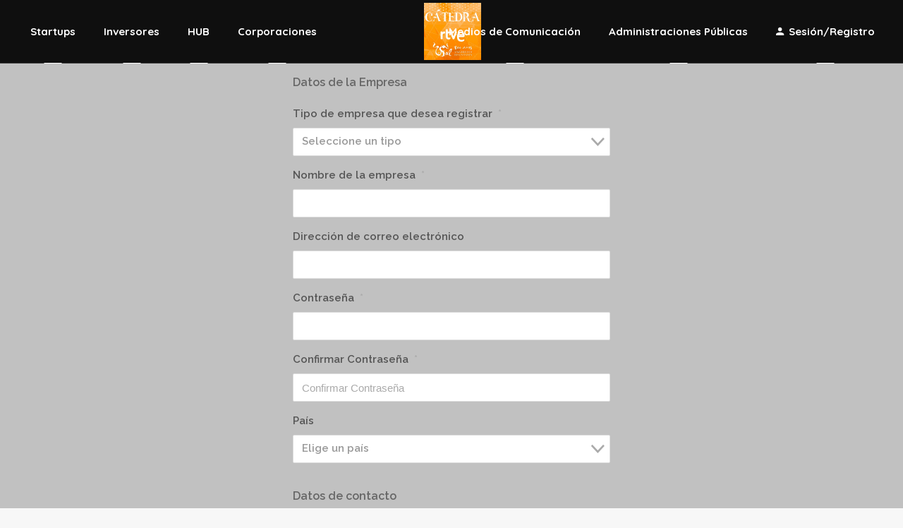

--- FILE ---
content_type: text/html; charset=UTF-8
request_url: http://observatorio.catedrartveusal.es/registro-startups-y-entidades
body_size: 20258
content:
<!DOCTYPE html>
<html lang="es">
<head>
        	
        <meta charset="UTF-8"/>
        <link rel="profile" href="http://gmpg.org/xfn/11"/>
        <link rel="pingback" href="http://observatorio.catedrartveusal.es/xmlrpc.php"/>
                <meta name="viewport" content="width=device-width,initial-scale=1,user-scalable=no">
        
	<title>Registro Startups y Entidades &#8211; Observatorio Cátedra RTVE &#8211; USAL</title>
<script type="application/javascript">var eltdCoreAjaxUrl = "http://observatorio.catedrartveusal.es/wp-admin/admin-ajax.php"</script><meta name='robots' content='max-image-preview:large' />
<link rel='dns-prefetch' href='//fonts.googleapis.com' />
<link rel="alternate" type="application/rss+xml" title="Observatorio Cátedra RTVE - USAL &raquo; Feed" href="http://observatorio.catedrartveusal.es/feed" />
<link rel="alternate" type="application/rss+xml" title="Observatorio Cátedra RTVE - USAL &raquo; Feed de los comentarios" href="http://observatorio.catedrartveusal.es/comments/feed" />
		<!-- This site uses the Google Analytics by MonsterInsights plugin v8.21.0 - Using Analytics tracking - https://www.monsterinsights.com/ -->
		<!-- Nota: MonsterInsights no está actualmente configurado en este sitio. El dueño del sitio necesita identificarse usando su cuenta de Google Analytics en el panel de ajustes de MonsterInsights. -->
					<!-- No tracking code set -->
				<!-- / Google Analytics by MonsterInsights -->
		<script type="text/javascript">
window._wpemojiSettings = {"baseUrl":"https:\/\/s.w.org\/images\/core\/emoji\/14.0.0\/72x72\/","ext":".png","svgUrl":"https:\/\/s.w.org\/images\/core\/emoji\/14.0.0\/svg\/","svgExt":".svg","source":{"concatemoji":"http:\/\/observatorio.catedrartveusal.es\/wp-includes\/js\/wp-emoji-release.min.js?ver=6.2.8"}};
/*! This file is auto-generated */
!function(e,a,t){var n,r,o,i=a.createElement("canvas"),p=i.getContext&&i.getContext("2d");function s(e,t){p.clearRect(0,0,i.width,i.height),p.fillText(e,0,0);e=i.toDataURL();return p.clearRect(0,0,i.width,i.height),p.fillText(t,0,0),e===i.toDataURL()}function c(e){var t=a.createElement("script");t.src=e,t.defer=t.type="text/javascript",a.getElementsByTagName("head")[0].appendChild(t)}for(o=Array("flag","emoji"),t.supports={everything:!0,everythingExceptFlag:!0},r=0;r<o.length;r++)t.supports[o[r]]=function(e){if(p&&p.fillText)switch(p.textBaseline="top",p.font="600 32px Arial",e){case"flag":return s("\ud83c\udff3\ufe0f\u200d\u26a7\ufe0f","\ud83c\udff3\ufe0f\u200b\u26a7\ufe0f")?!1:!s("\ud83c\uddfa\ud83c\uddf3","\ud83c\uddfa\u200b\ud83c\uddf3")&&!s("\ud83c\udff4\udb40\udc67\udb40\udc62\udb40\udc65\udb40\udc6e\udb40\udc67\udb40\udc7f","\ud83c\udff4\u200b\udb40\udc67\u200b\udb40\udc62\u200b\udb40\udc65\u200b\udb40\udc6e\u200b\udb40\udc67\u200b\udb40\udc7f");case"emoji":return!s("\ud83e\udef1\ud83c\udffb\u200d\ud83e\udef2\ud83c\udfff","\ud83e\udef1\ud83c\udffb\u200b\ud83e\udef2\ud83c\udfff")}return!1}(o[r]),t.supports.everything=t.supports.everything&&t.supports[o[r]],"flag"!==o[r]&&(t.supports.everythingExceptFlag=t.supports.everythingExceptFlag&&t.supports[o[r]]);t.supports.everythingExceptFlag=t.supports.everythingExceptFlag&&!t.supports.flag,t.DOMReady=!1,t.readyCallback=function(){t.DOMReady=!0},t.supports.everything||(n=function(){t.readyCallback()},a.addEventListener?(a.addEventListener("DOMContentLoaded",n,!1),e.addEventListener("load",n,!1)):(e.attachEvent("onload",n),a.attachEvent("onreadystatechange",function(){"complete"===a.readyState&&t.readyCallback()})),(e=t.source||{}).concatemoji?c(e.concatemoji):e.wpemoji&&e.twemoji&&(c(e.twemoji),c(e.wpemoji)))}(window,document,window._wpemojiSettings);
</script>
<style type="text/css">
img.wp-smiley,
img.emoji {
	display: inline !important;
	border: none !important;
	box-shadow: none !important;
	height: 1em !important;
	width: 1em !important;
	margin: 0 0.07em !important;
	vertical-align: -0.1em !important;
	background: none !important;
	padding: 0 !important;
}
</style>
			<style id="content-control-block-styles">
			@media (max-width: 640px) {
	.cc-hide-on-mobile {
		display: none !important;
	}
}
@media (min-width: 641px) and (max-width: 920px) {
	.cc-hide-on-tablet {
		display: none !important;
	}
}
@media (min-width: 921px) and (max-width: 1440px) {
	.cc-hide-on-desktop {
		display: none !important;
	}
}		</style>
		<link rel='stylesheet' id='wp-block-library-css' href='http://observatorio.catedrartveusal.es/wp-includes/css/dist/block-library/style.min.css?ver=6.2.8' type='text/css' media='all' />
<link rel='stylesheet' id='content-control-block-styles-css' href='http://observatorio.catedrartveusal.es/wp-content/plugins/content-control/dist/style-block-editor.css?ver=2.0.12' type='text/css' media='all' />
<link rel='stylesheet' id='classic-theme-styles-css' href='http://observatorio.catedrartveusal.es/wp-includes/css/classic-themes.min.css?ver=6.2.8' type='text/css' media='all' />
<style id='global-styles-inline-css' type='text/css'>
body{--wp--preset--color--black: #000000;--wp--preset--color--cyan-bluish-gray: #abb8c3;--wp--preset--color--white: #ffffff;--wp--preset--color--pale-pink: #f78da7;--wp--preset--color--vivid-red: #cf2e2e;--wp--preset--color--luminous-vivid-orange: #ff6900;--wp--preset--color--luminous-vivid-amber: #fcb900;--wp--preset--color--light-green-cyan: #7bdcb5;--wp--preset--color--vivid-green-cyan: #00d084;--wp--preset--color--pale-cyan-blue: #8ed1fc;--wp--preset--color--vivid-cyan-blue: #0693e3;--wp--preset--color--vivid-purple: #9b51e0;--wp--preset--gradient--vivid-cyan-blue-to-vivid-purple: linear-gradient(135deg,rgba(6,147,227,1) 0%,rgb(155,81,224) 100%);--wp--preset--gradient--light-green-cyan-to-vivid-green-cyan: linear-gradient(135deg,rgb(122,220,180) 0%,rgb(0,208,130) 100%);--wp--preset--gradient--luminous-vivid-amber-to-luminous-vivid-orange: linear-gradient(135deg,rgba(252,185,0,1) 0%,rgba(255,105,0,1) 100%);--wp--preset--gradient--luminous-vivid-orange-to-vivid-red: linear-gradient(135deg,rgba(255,105,0,1) 0%,rgb(207,46,46) 100%);--wp--preset--gradient--very-light-gray-to-cyan-bluish-gray: linear-gradient(135deg,rgb(238,238,238) 0%,rgb(169,184,195) 100%);--wp--preset--gradient--cool-to-warm-spectrum: linear-gradient(135deg,rgb(74,234,220) 0%,rgb(151,120,209) 20%,rgb(207,42,186) 40%,rgb(238,44,130) 60%,rgb(251,105,98) 80%,rgb(254,248,76) 100%);--wp--preset--gradient--blush-light-purple: linear-gradient(135deg,rgb(255,206,236) 0%,rgb(152,150,240) 100%);--wp--preset--gradient--blush-bordeaux: linear-gradient(135deg,rgb(254,205,165) 0%,rgb(254,45,45) 50%,rgb(107,0,62) 100%);--wp--preset--gradient--luminous-dusk: linear-gradient(135deg,rgb(255,203,112) 0%,rgb(199,81,192) 50%,rgb(65,88,208) 100%);--wp--preset--gradient--pale-ocean: linear-gradient(135deg,rgb(255,245,203) 0%,rgb(182,227,212) 50%,rgb(51,167,181) 100%);--wp--preset--gradient--electric-grass: linear-gradient(135deg,rgb(202,248,128) 0%,rgb(113,206,126) 100%);--wp--preset--gradient--midnight: linear-gradient(135deg,rgb(2,3,129) 0%,rgb(40,116,252) 100%);--wp--preset--duotone--dark-grayscale: url('#wp-duotone-dark-grayscale');--wp--preset--duotone--grayscale: url('#wp-duotone-grayscale');--wp--preset--duotone--purple-yellow: url('#wp-duotone-purple-yellow');--wp--preset--duotone--blue-red: url('#wp-duotone-blue-red');--wp--preset--duotone--midnight: url('#wp-duotone-midnight');--wp--preset--duotone--magenta-yellow: url('#wp-duotone-magenta-yellow');--wp--preset--duotone--purple-green: url('#wp-duotone-purple-green');--wp--preset--duotone--blue-orange: url('#wp-duotone-blue-orange');--wp--preset--font-size--small: 13px;--wp--preset--font-size--medium: 20px;--wp--preset--font-size--large: 36px;--wp--preset--font-size--x-large: 42px;--wp--preset--spacing--20: 0.44rem;--wp--preset--spacing--30: 0.67rem;--wp--preset--spacing--40: 1rem;--wp--preset--spacing--50: 1.5rem;--wp--preset--spacing--60: 2.25rem;--wp--preset--spacing--70: 3.38rem;--wp--preset--spacing--80: 5.06rem;--wp--preset--shadow--natural: 6px 6px 9px rgba(0, 0, 0, 0.2);--wp--preset--shadow--deep: 12px 12px 50px rgba(0, 0, 0, 0.4);--wp--preset--shadow--sharp: 6px 6px 0px rgba(0, 0, 0, 0.2);--wp--preset--shadow--outlined: 6px 6px 0px -3px rgba(255, 255, 255, 1), 6px 6px rgba(0, 0, 0, 1);--wp--preset--shadow--crisp: 6px 6px 0px rgba(0, 0, 0, 1);}:where(.is-layout-flex){gap: 0.5em;}body .is-layout-flow > .alignleft{float: left;margin-inline-start: 0;margin-inline-end: 2em;}body .is-layout-flow > .alignright{float: right;margin-inline-start: 2em;margin-inline-end: 0;}body .is-layout-flow > .aligncenter{margin-left: auto !important;margin-right: auto !important;}body .is-layout-constrained > .alignleft{float: left;margin-inline-start: 0;margin-inline-end: 2em;}body .is-layout-constrained > .alignright{float: right;margin-inline-start: 2em;margin-inline-end: 0;}body .is-layout-constrained > .aligncenter{margin-left: auto !important;margin-right: auto !important;}body .is-layout-constrained > :where(:not(.alignleft):not(.alignright):not(.alignfull)){max-width: var(--wp--style--global--content-size);margin-left: auto !important;margin-right: auto !important;}body .is-layout-constrained > .alignwide{max-width: var(--wp--style--global--wide-size);}body .is-layout-flex{display: flex;}body .is-layout-flex{flex-wrap: wrap;align-items: center;}body .is-layout-flex > *{margin: 0;}:where(.wp-block-columns.is-layout-flex){gap: 2em;}.has-black-color{color: var(--wp--preset--color--black) !important;}.has-cyan-bluish-gray-color{color: var(--wp--preset--color--cyan-bluish-gray) !important;}.has-white-color{color: var(--wp--preset--color--white) !important;}.has-pale-pink-color{color: var(--wp--preset--color--pale-pink) !important;}.has-vivid-red-color{color: var(--wp--preset--color--vivid-red) !important;}.has-luminous-vivid-orange-color{color: var(--wp--preset--color--luminous-vivid-orange) !important;}.has-luminous-vivid-amber-color{color: var(--wp--preset--color--luminous-vivid-amber) !important;}.has-light-green-cyan-color{color: var(--wp--preset--color--light-green-cyan) !important;}.has-vivid-green-cyan-color{color: var(--wp--preset--color--vivid-green-cyan) !important;}.has-pale-cyan-blue-color{color: var(--wp--preset--color--pale-cyan-blue) !important;}.has-vivid-cyan-blue-color{color: var(--wp--preset--color--vivid-cyan-blue) !important;}.has-vivid-purple-color{color: var(--wp--preset--color--vivid-purple) !important;}.has-black-background-color{background-color: var(--wp--preset--color--black) !important;}.has-cyan-bluish-gray-background-color{background-color: var(--wp--preset--color--cyan-bluish-gray) !important;}.has-white-background-color{background-color: var(--wp--preset--color--white) !important;}.has-pale-pink-background-color{background-color: var(--wp--preset--color--pale-pink) !important;}.has-vivid-red-background-color{background-color: var(--wp--preset--color--vivid-red) !important;}.has-luminous-vivid-orange-background-color{background-color: var(--wp--preset--color--luminous-vivid-orange) !important;}.has-luminous-vivid-amber-background-color{background-color: var(--wp--preset--color--luminous-vivid-amber) !important;}.has-light-green-cyan-background-color{background-color: var(--wp--preset--color--light-green-cyan) !important;}.has-vivid-green-cyan-background-color{background-color: var(--wp--preset--color--vivid-green-cyan) !important;}.has-pale-cyan-blue-background-color{background-color: var(--wp--preset--color--pale-cyan-blue) !important;}.has-vivid-cyan-blue-background-color{background-color: var(--wp--preset--color--vivid-cyan-blue) !important;}.has-vivid-purple-background-color{background-color: var(--wp--preset--color--vivid-purple) !important;}.has-black-border-color{border-color: var(--wp--preset--color--black) !important;}.has-cyan-bluish-gray-border-color{border-color: var(--wp--preset--color--cyan-bluish-gray) !important;}.has-white-border-color{border-color: var(--wp--preset--color--white) !important;}.has-pale-pink-border-color{border-color: var(--wp--preset--color--pale-pink) !important;}.has-vivid-red-border-color{border-color: var(--wp--preset--color--vivid-red) !important;}.has-luminous-vivid-orange-border-color{border-color: var(--wp--preset--color--luminous-vivid-orange) !important;}.has-luminous-vivid-amber-border-color{border-color: var(--wp--preset--color--luminous-vivid-amber) !important;}.has-light-green-cyan-border-color{border-color: var(--wp--preset--color--light-green-cyan) !important;}.has-vivid-green-cyan-border-color{border-color: var(--wp--preset--color--vivid-green-cyan) !important;}.has-pale-cyan-blue-border-color{border-color: var(--wp--preset--color--pale-cyan-blue) !important;}.has-vivid-cyan-blue-border-color{border-color: var(--wp--preset--color--vivid-cyan-blue) !important;}.has-vivid-purple-border-color{border-color: var(--wp--preset--color--vivid-purple) !important;}.has-vivid-cyan-blue-to-vivid-purple-gradient-background{background: var(--wp--preset--gradient--vivid-cyan-blue-to-vivid-purple) !important;}.has-light-green-cyan-to-vivid-green-cyan-gradient-background{background: var(--wp--preset--gradient--light-green-cyan-to-vivid-green-cyan) !important;}.has-luminous-vivid-amber-to-luminous-vivid-orange-gradient-background{background: var(--wp--preset--gradient--luminous-vivid-amber-to-luminous-vivid-orange) !important;}.has-luminous-vivid-orange-to-vivid-red-gradient-background{background: var(--wp--preset--gradient--luminous-vivid-orange-to-vivid-red) !important;}.has-very-light-gray-to-cyan-bluish-gray-gradient-background{background: var(--wp--preset--gradient--very-light-gray-to-cyan-bluish-gray) !important;}.has-cool-to-warm-spectrum-gradient-background{background: var(--wp--preset--gradient--cool-to-warm-spectrum) !important;}.has-blush-light-purple-gradient-background{background: var(--wp--preset--gradient--blush-light-purple) !important;}.has-blush-bordeaux-gradient-background{background: var(--wp--preset--gradient--blush-bordeaux) !important;}.has-luminous-dusk-gradient-background{background: var(--wp--preset--gradient--luminous-dusk) !important;}.has-pale-ocean-gradient-background{background: var(--wp--preset--gradient--pale-ocean) !important;}.has-electric-grass-gradient-background{background: var(--wp--preset--gradient--electric-grass) !important;}.has-midnight-gradient-background{background: var(--wp--preset--gradient--midnight) !important;}.has-small-font-size{font-size: var(--wp--preset--font-size--small) !important;}.has-medium-font-size{font-size: var(--wp--preset--font-size--medium) !important;}.has-large-font-size{font-size: var(--wp--preset--font-size--large) !important;}.has-x-large-font-size{font-size: var(--wp--preset--font-size--x-large) !important;}
.wp-block-navigation a:where(:not(.wp-element-button)){color: inherit;}
:where(.wp-block-columns.is-layout-flex){gap: 2em;}
.wp-block-pullquote{font-size: 1.5em;line-height: 1.6;}
</style>
<link rel='stylesheet' id='lvca-animate-styles-css' href='http://observatorio.catedrartveusal.es/wp-content/plugins/addons-for-visual-composer/assets/css/animate.css?ver=3.5' type='text/css' media='all' />
<link rel='stylesheet' id='lvca-frontend-styles-css' href='http://observatorio.catedrartveusal.es/wp-content/plugins/addons-for-visual-composer/assets/css/lvca-frontend.css?ver=3.5' type='text/css' media='all' />
<link rel='stylesheet' id='lvca-icomoon-styles-css' href='http://observatorio.catedrartveusal.es/wp-content/plugins/addons-for-visual-composer/assets/css/icomoon.css?ver=3.5' type='text/css' media='all' />
<link rel='stylesheet' id='contact-form-7-css' href='http://observatorio.catedrartveusal.es/wp-content/plugins/contact-form-7/includes/css/styles.css?ver=5.6.4' type='text/css' media='all' />
<link rel='stylesheet' id='rs-plugin-settings-css' href='http://observatorio.catedrartveusal.es/wp-content/plugins/revslider/public/assets/css/rs6.css?ver=6.2.2' type='text/css' media='all' />
<style id='rs-plugin-settings-inline-css' type='text/css'>
#rs-demo-id {}
</style>
<link rel='stylesheet' id='lvca-accordion-css' href='http://observatorio.catedrartveusal.es/wp-content/plugins/addons-for-visual-composer/includes/addons/accordion/css/style.css?ver=3.5' type='text/css' media='all' />
<link rel='stylesheet' id='lvca-slick-css' href='http://observatorio.catedrartveusal.es/wp-content/plugins/addons-for-visual-composer/assets/css/slick.css?ver=3.5' type='text/css' media='all' />
<link rel='stylesheet' id='lvca-carousel-css' href='http://observatorio.catedrartveusal.es/wp-content/plugins/addons-for-visual-composer/includes/addons/carousel/css/style.css?ver=3.5' type='text/css' media='all' />
<link rel='stylesheet' id='lvca-clients-css' href='http://observatorio.catedrartveusal.es/wp-content/plugins/addons-for-visual-composer/includes/addons/clients/css/style.css?ver=3.5' type='text/css' media='all' />
<link rel='stylesheet' id='lvca-heading-css' href='http://observatorio.catedrartveusal.es/wp-content/plugins/addons-for-visual-composer/includes/addons/heading/css/style.css?ver=3.5' type='text/css' media='all' />
<link rel='stylesheet' id='lvca-odometers-css' href='http://observatorio.catedrartveusal.es/wp-content/plugins/addons-for-visual-composer/includes/addons/odometers/css/style.css?ver=3.5' type='text/css' media='all' />
<link rel='stylesheet' id='lvca-piecharts-css' href='http://observatorio.catedrartveusal.es/wp-content/plugins/addons-for-visual-composer/includes/addons/piecharts/css/style.css?ver=3.5' type='text/css' media='all' />
<link rel='stylesheet' id='lvca-posts-carousel-css' href='http://observatorio.catedrartveusal.es/wp-content/plugins/addons-for-visual-composer/includes/addons/posts-carousel/css/style.css?ver=3.5' type='text/css' media='all' />
<link rel='stylesheet' id='lvca-pricing-table-css' href='http://observatorio.catedrartveusal.es/wp-content/plugins/addons-for-visual-composer/includes/addons/pricing-table/css/style.css?ver=3.5' type='text/css' media='all' />
<link rel='stylesheet' id='lvca-services-css' href='http://observatorio.catedrartveusal.es/wp-content/plugins/addons-for-visual-composer/includes/addons/services/css/style.css?ver=3.5' type='text/css' media='all' />
<link rel='stylesheet' id='lvca-stats-bar-css' href='http://observatorio.catedrartveusal.es/wp-content/plugins/addons-for-visual-composer/includes/addons/stats-bar/css/style.css?ver=3.5' type='text/css' media='all' />
<link rel='stylesheet' id='lvca-tabs-css' href='http://observatorio.catedrartveusal.es/wp-content/plugins/addons-for-visual-composer/includes/addons/tabs/css/style.css?ver=3.5' type='text/css' media='all' />
<link rel='stylesheet' id='lvca-team-members-css' href='http://observatorio.catedrartveusal.es/wp-content/plugins/addons-for-visual-composer/includes/addons/team/css/style.css?ver=3.5' type='text/css' media='all' />
<link rel='stylesheet' id='lvca-testimonials-css' href='http://observatorio.catedrartveusal.es/wp-content/plugins/addons-for-visual-composer/includes/addons/testimonials/css/style.css?ver=3.5' type='text/css' media='all' />
<link rel='stylesheet' id='lvca-flexslider-css' href='http://observatorio.catedrartveusal.es/wp-content/plugins/addons-for-visual-composer/assets/css/flexslider.css?ver=3.5' type='text/css' media='all' />
<link rel='stylesheet' id='lvca-testimonials-slider-css' href='http://observatorio.catedrartveusal.es/wp-content/plugins/addons-for-visual-composer/includes/addons/testimonials-slider/css/style.css?ver=3.5' type='text/css' media='all' />
<link rel='stylesheet' id='lvca-portfolio-css' href='http://observatorio.catedrartveusal.es/wp-content/plugins/addons-for-visual-composer/includes/addons/portfolio/css/style.css?ver=3.5' type='text/css' media='all' />
<link rel='stylesheet' id='kreate-elated-default-style-css' href='http://observatorio.catedrartveusal.es/wp-content/themes/kreate/style.css?ver=6.2.8' type='text/css' media='all' />
<link rel='stylesheet' id='kreate-elated-modules-plugins-css' href='http://observatorio.catedrartveusal.es/wp-content/themes/kreate/assets/css/plugins.min.css?ver=6.2.8' type='text/css' media='all' />
<link rel='stylesheet' id='kreate-elated-modules-wpml-css' href='http://observatorio.catedrartveusal.es/wp-content/themes/kreate/assets/css/wpml.min.css?ver=6.2.8' type='text/css' media='all' />
<link rel='stylesheet' id='kreate-elated-modules-css' href='http://observatorio.catedrartveusal.es/wp-content/themes/kreate/assets/css/modules.min.css?ver=6.2.8' type='text/css' media='all' />
<link rel='stylesheet' id='kreate-elated-print-css' href='http://observatorio.catedrartveusal.es/wp-content/themes/kreate/assets/css/print.css?ver=6.2.8' type='text/css' media='all' />
<link rel='stylesheet' id='eltd-font_awesome-css' href='http://observatorio.catedrartveusal.es/wp-content/themes/kreate/assets/css/font-awesome/css/font-awesome.min.css?ver=6.2.8' type='text/css' media='all' />
<link rel='stylesheet' id='eltd-font_elegant-css' href='http://observatorio.catedrartveusal.es/wp-content/themes/kreate/assets/css/elegant-icons/style.min.css?ver=6.2.8' type='text/css' media='all' />
<link rel='stylesheet' id='eltd-ion_icons-css' href='http://observatorio.catedrartveusal.es/wp-content/themes/kreate/assets/css/ion-icons/css/ionicons.min.css?ver=6.2.8' type='text/css' media='all' />
<link rel='stylesheet' id='eltd-linea_icons-css' href='http://observatorio.catedrartveusal.es/wp-content/themes/kreate/assets/css/linea-icons/style.css?ver=6.2.8' type='text/css' media='all' />
<link rel='stylesheet' id='eltd-simple_line_icons-css' href='http://observatorio.catedrartveusal.es/wp-content/themes/kreate/assets/css/simple-line-icons/simple-line-icons.css?ver=6.2.8' type='text/css' media='all' />
<link rel='stylesheet' id='eltd-dripicons-css' href='http://observatorio.catedrartveusal.es/wp-content/themes/kreate/assets/css/dripicons/dripicons.css?ver=6.2.8' type='text/css' media='all' />
<link rel='stylesheet' id='kreate-elated-modules-responsive-css' href='http://observatorio.catedrartveusal.es/wp-content/themes/kreate/assets/css/modules-responsive.min.css?ver=6.2.8' type='text/css' media='all' />
<link rel='stylesheet' id='kreate-elated-blog-responsive-css' href='http://observatorio.catedrartveusal.es/wp-content/themes/kreate/assets/css/blog-responsive.min.css?ver=6.2.8' type='text/css' media='all' />
<link rel='stylesheet' id='kreate-elated-style-dynamic-responsive-css' href='http://observatorio.catedrartveusal.es/wp-content/themes/kreate/assets/css/style_dynamic_responsive.css?ver=1679991924' type='text/css' media='all' />
<link rel='stylesheet' id='kreate-elated-style-dynamic-css' href='http://observatorio.catedrartveusal.es/wp-content/themes/kreate/assets/css/style_dynamic.css?ver=1679991924' type='text/css' media='all' />
<link rel='stylesheet' id='js_composer_front-css' href='http://observatorio.catedrartveusal.es/wp-content/plugins/js_composer/assets/css/js_composer.min.css?ver=6.8.0' type='text/css' media='all' />
<link rel='stylesheet' id='kreate-elated-google-fonts-css' href='http://fonts.googleapis.com/css?family=Lato%3A100%2C100italic%2C200%2C200italic%2C300%2C300italic%2C400%2C400italic%2C500%2C500italic%2C600%2C600italic%2C700%2C700italic%2C800%2C800italic%2C900%2C900italic%7CRaleway%3A100%2C100italic%2C200%2C200italic%2C300%2C300italic%2C400%2C400italic%2C500%2C500italic%2C600%2C600italic%2C700%2C700italic%2C800%2C800italic%2C900%2C900italic%7CQuicksand%3A100%2C100italic%2C200%2C200italic%2C300%2C300italic%2C400%2C400italic%2C500%2C500italic%2C600%2C600italic%2C700%2C700italic%2C800%2C800italic%2C900%2C900italic%7CRaleway%3A100%2C100italic%2C200%2C200italic%2C300%2C300italic%2C400%2C400italic%2C500%2C500italic%2C600%2C600italic%2C700%2C700italic%2C800%2C800italic%2C900%2C900italic&#038;subset=latin%2Clatin-ext&#038;ver=1.0.0' type='text/css' media='all' />
<link rel='stylesheet' id='um_modal-css' href='http://observatorio.catedrartveusal.es/wp-content/plugins/ultimate-member/assets/css/um-modal.min.css?ver=2.8.5' type='text/css' media='all' />
<link rel='stylesheet' id='um_ui-css' href='http://observatorio.catedrartveusal.es/wp-content/plugins/ultimate-member/assets/libs/jquery-ui/jquery-ui.min.css?ver=1.13.2' type='text/css' media='all' />
<link rel='stylesheet' id='um_tipsy-css' href='http://observatorio.catedrartveusal.es/wp-content/plugins/ultimate-member/assets/libs/tipsy/tipsy.min.css?ver=1.0.0a' type='text/css' media='all' />
<link rel='stylesheet' id='um_raty-css' href='http://observatorio.catedrartveusal.es/wp-content/plugins/ultimate-member/assets/libs/raty/um-raty.min.css?ver=2.6.0' type='text/css' media='all' />
<link rel='stylesheet' id='um_fonticons_ii-css' href='http://observatorio.catedrartveusal.es/wp-content/plugins/ultimate-member/assets/libs/legacy/fonticons/fonticons-ii.min.css?ver=2.8.5' type='text/css' media='all' />
<link rel='stylesheet' id='um_fonticons_fa-css' href='http://observatorio.catedrartveusal.es/wp-content/plugins/ultimate-member/assets/libs/legacy/fonticons/fonticons-fa.min.css?ver=2.8.5' type='text/css' media='all' />
<link rel='stylesheet' id='select2-css' href='http://observatorio.catedrartveusal.es/wp-content/plugins/ultimate-member/assets/libs/select2/select2.min.css?ver=4.0.13' type='text/css' media='all' />
<link rel='stylesheet' id='um_fileupload-css' href='http://observatorio.catedrartveusal.es/wp-content/plugins/ultimate-member/assets/css/um-fileupload.min.css?ver=2.8.5' type='text/css' media='all' />
<link rel='stylesheet' id='um_datetime-css' href='http://observatorio.catedrartveusal.es/wp-content/plugins/ultimate-member/assets/libs/pickadate/default.min.css?ver=3.6.2' type='text/css' media='all' />
<link rel='stylesheet' id='um_datetime_date-css' href='http://observatorio.catedrartveusal.es/wp-content/plugins/ultimate-member/assets/libs/pickadate/default.date.min.css?ver=3.6.2' type='text/css' media='all' />
<link rel='stylesheet' id='um_datetime_time-css' href='http://observatorio.catedrartveusal.es/wp-content/plugins/ultimate-member/assets/libs/pickadate/default.time.min.css?ver=3.6.2' type='text/css' media='all' />
<link rel='stylesheet' id='um_common-css' href='http://observatorio.catedrartveusal.es/wp-content/plugins/ultimate-member/assets/css/common.min.css?ver=2.8.5' type='text/css' media='all' />
<link rel='stylesheet' id='um_responsive-css' href='http://observatorio.catedrartveusal.es/wp-content/plugins/ultimate-member/assets/css/um-responsive.min.css?ver=2.8.5' type='text/css' media='all' />
<link rel='stylesheet' id='um_styles-css' href='http://observatorio.catedrartveusal.es/wp-content/plugins/ultimate-member/assets/css/um-styles.min.css?ver=2.8.5' type='text/css' media='all' />
<link rel='stylesheet' id='um_crop-css' href='http://observatorio.catedrartveusal.es/wp-content/plugins/ultimate-member/assets/libs/cropper/cropper.min.css?ver=1.6.1' type='text/css' media='all' />
<link rel='stylesheet' id='um_profile-css' href='http://observatorio.catedrartveusal.es/wp-content/plugins/ultimate-member/assets/css/um-profile.min.css?ver=2.8.5' type='text/css' media='all' />
<link rel='stylesheet' id='um_account-css' href='http://observatorio.catedrartveusal.es/wp-content/plugins/ultimate-member/assets/css/um-account.min.css?ver=2.8.5' type='text/css' media='all' />
<link rel='stylesheet' id='um_misc-css' href='http://observatorio.catedrartveusal.es/wp-content/plugins/ultimate-member/assets/css/um-misc.min.css?ver=2.8.5' type='text/css' media='all' />
<link rel='stylesheet' id='um_default_css-css' href='http://observatorio.catedrartveusal.es/wp-content/plugins/ultimate-member/assets/css/um-old-default.min.css?ver=2.8.5' type='text/css' media='all' />
<script type='text/javascript' src='http://observatorio.catedrartveusal.es/wp-includes/js/jquery/jquery.min.js?ver=3.6.4' id='jquery-core-js'></script>
<script type='text/javascript' src='http://observatorio.catedrartveusal.es/wp-includes/js/jquery/jquery-migrate.min.js?ver=3.4.0' id='jquery-migrate-js'></script>
<script type='text/javascript' src='http://observatorio.catedrartveusal.es/wp-content/plugins/addons-for-visual-composer/assets/js/jquery.waypoints.min.js?ver=3.5' id='lvca-waypoints-js'></script>
<script type='text/javascript' id='lvca-frontend-scripts-js-extra'>
/* <![CDATA[ */
var lvca_settings = {"mobile_width":"780","custom_css":""};
/* ]]> */
</script>
<script type='text/javascript' src='http://observatorio.catedrartveusal.es/wp-content/plugins/addons-for-visual-composer/assets/js/lvca-frontend.min.js?ver=3.5' id='lvca-frontend-scripts-js'></script>
<script type='text/javascript' src='http://observatorio.catedrartveusal.es/wp-content/plugins/revslider/public/assets/js/rbtools.min.js?ver=6.0' id='tp-tools-js'></script>
<script type='text/javascript' src='http://observatorio.catedrartveusal.es/wp-content/plugins/revslider/public/assets/js/rs6.min.js?ver=6.2.2' id='revmin-js'></script>
<script type='text/javascript' src='http://observatorio.catedrartveusal.es/wp-content/plugins/addons-for-visual-composer/includes/addons/accordion/js/accordion.min.js?ver=3.5' id='lvca-accordion-js'></script>
<script type='text/javascript' src='http://observatorio.catedrartveusal.es/wp-content/plugins/addons-for-visual-composer/assets/js/slick.min.js?ver=3.5' id='lvca-slick-carousel-js'></script>
<script type='text/javascript' src='http://observatorio.catedrartveusal.es/wp-content/plugins/addons-for-visual-composer/assets/js/jquery.stats.min.js?ver=3.5' id='lvca-stats-js'></script>
<script type='text/javascript' src='http://observatorio.catedrartveusal.es/wp-content/plugins/addons-for-visual-composer/includes/addons/odometers/js/odometer.min.js?ver=3.5' id='lvca-odometers-js'></script>
<script type='text/javascript' src='http://observatorio.catedrartveusal.es/wp-content/plugins/addons-for-visual-composer/includes/addons/piecharts/js/piechart.min.js?ver=3.5' id='lvca-piecharts-js'></script>
<script type='text/javascript' src='http://observatorio.catedrartveusal.es/wp-content/plugins/addons-for-visual-composer/includes/addons/posts-carousel/js/posts-carousel.min.js?ver=3.5' id='lvca-post-carousel-js'></script>
<script type='text/javascript' src='http://observatorio.catedrartveusal.es/wp-content/plugins/addons-for-visual-composer/includes/addons/spacer/js/spacer.min.js?ver=3.5' id='lvca-spacer-js'></script>
<script type='text/javascript' src='http://observatorio.catedrartveusal.es/wp-content/plugins/addons-for-visual-composer/includes/addons/services/js/services.min.js?ver=3.5' id='lvca-services-js'></script>
<script type='text/javascript' src='http://observatorio.catedrartveusal.es/wp-content/plugins/addons-for-visual-composer/includes/addons/stats-bar/js/stats-bar.min.js?ver=3.5' id='lvca-stats-bar-js'></script>
<script type='text/javascript' src='http://observatorio.catedrartveusal.es/wp-content/plugins/addons-for-visual-composer/includes/addons/tabs/js/tabs.min.js?ver=3.5' id='lvca-tabs-js'></script>
<script type='text/javascript' src='http://observatorio.catedrartveusal.es/wp-content/plugins/addons-for-visual-composer/assets/js/jquery.flexslider.min.js?ver=3.5' id='lvca-flexslider-js'></script>
<script type='text/javascript' src='http://observatorio.catedrartveusal.es/wp-content/plugins/addons-for-visual-composer/includes/addons/testimonials-slider/js/testimonials.min.js?ver=3.5' id='lvca-testimonials-slider-js'></script>
<script type='text/javascript' src='http://observatorio.catedrartveusal.es/wp-content/plugins/addons-for-visual-composer/assets/js/isotope.pkgd.min.js?ver=3.5' id='lvca-isotope-js'></script>
<script type='text/javascript' src='http://observatorio.catedrartveusal.es/wp-content/plugins/addons-for-visual-composer/assets/js/imagesloaded.pkgd.min.js?ver=3.5' id='lvca-imagesloaded-js'></script>
<script type='text/javascript' src='http://observatorio.catedrartveusal.es/wp-content/plugins/addons-for-visual-composer/includes/addons/portfolio/js/portfolio.min.js?ver=3.5' id='lvca-portfolio-js'></script>
<script type='text/javascript' src='http://observatorio.catedrartveusal.es/wp-content/plugins/ultimate-member/assets/js/um-gdpr.min.js?ver=2.8.5' id='um-gdpr-js'></script>
<link rel="https://api.w.org/" href="http://observatorio.catedrartveusal.es/wp-json/" /><link rel="alternate" type="application/json" href="http://observatorio.catedrartveusal.es/wp-json/wp/v2/pages/340" /><link rel="EditURI" type="application/rsd+xml" title="RSD" href="http://observatorio.catedrartveusal.es/xmlrpc.php?rsd" />
<link rel="wlwmanifest" type="application/wlwmanifest+xml" href="http://observatorio.catedrartveusal.es/wp-includes/wlwmanifest.xml" />
<meta name="generator" content="WordPress 6.2.8" />
<link rel="canonical" href="http://observatorio.catedrartveusal.es/registro-startups-y-entidades" />
<link rel='shortlink' href='http://observatorio.catedrartveusal.es/?p=340' />
<link rel="alternate" type="application/json+oembed" href="http://observatorio.catedrartveusal.es/wp-json/oembed/1.0/embed?url=http%3A%2F%2Fobservatorio.catedrartveusal.es%2Fregistro-startups-y-entidades" />
<link rel="alternate" type="text/xml+oembed" href="http://observatorio.catedrartveusal.es/wp-json/oembed/1.0/embed?url=http%3A%2F%2Fobservatorio.catedrartveusal.es%2Fregistro-startups-y-entidades&#038;format=xml" />
        <script type="text/javascript">
            (function () {
                window.lvca_fs = {can_use_premium_code: false};
            })();
        </script>
        		<style type="text/css">
			.um_request_name {
				display: none !important;
			}
		</style>
	<!--[if IE 9]><link rel="stylesheet" type="text/css" href="http://observatorio.catedrartveusal.es/wp-content/themes/kreate/assets/css/ie9_modules.css" media="screen"><![endif]--><style type="text/css">/* generated in /homepages/12/d786863719/htdocs/clickandbuilds/ObservatorioCtedraRTVEUSAL/wp-content/themes/kreate/functions.php kreate_elated_container_style function */
.page-id-340 .eltd-content .eltd-content-inner > .eltd-container, .page-id-340 .eltd-content .eltd-content-inner > .eltd-full-width { background-color: #c1c1c1;}

/* generated in /homepages/12/d786863719/htdocs/clickandbuilds/ObservatorioCtedraRTVEUSAL/wp-content/themes/kreate/functions.php kreate_elated_container_style function */
.page-id-340 .eltd-tabs.eltd-vertical .eltd-tabs-nav li.ui-state-active a { background-color: #c1c1c1;}

</style><style type="text/css">.recentcomments a{display:inline !important;padding:0 !important;margin:0 !important;}</style><meta name="generator" content="Powered by WPBakery Page Builder - drag and drop page builder for WordPress."/>
<style type="text/css">.broken_link, a.broken_link {
	text-decoration: line-through;
}</style><meta name="generator" content="Powered by Slider Revolution 6.2.2 - responsive, Mobile-Friendly Slider Plugin for WordPress with comfortable drag and drop interface." />
<link rel="icon" href="http://observatorio.catedrartveusal.es/wp-content/uploads/2020/05/cropped-faviconCatedra-32x32.png" sizes="32x32" />
<link rel="icon" href="http://observatorio.catedrartveusal.es/wp-content/uploads/2020/05/cropped-faviconCatedra-192x192.png" sizes="192x192" />
<link rel="apple-touch-icon" href="http://observatorio.catedrartveusal.es/wp-content/uploads/2020/05/cropped-faviconCatedra-180x180.png" />
<meta name="msapplication-TileImage" content="http://observatorio.catedrartveusal.es/wp-content/uploads/2020/05/cropped-faviconCatedra-270x270.png" />
<script type="text/javascript">function setREVStartSize(e){			
			try {								
				var pw = document.getElementById(e.c).parentNode.offsetWidth,
					newh;
				pw = pw===0 || isNaN(pw) ? window.innerWidth : pw;
				e.tabw = e.tabw===undefined ? 0 : parseInt(e.tabw);
				e.thumbw = e.thumbw===undefined ? 0 : parseInt(e.thumbw);
				e.tabh = e.tabh===undefined ? 0 : parseInt(e.tabh);
				e.thumbh = e.thumbh===undefined ? 0 : parseInt(e.thumbh);
				e.tabhide = e.tabhide===undefined ? 0 : parseInt(e.tabhide);
				e.thumbhide = e.thumbhide===undefined ? 0 : parseInt(e.thumbhide);
				e.mh = e.mh===undefined || e.mh=="" || e.mh==="auto" ? 0 : parseInt(e.mh,0);		
				if(e.layout==="fullscreen" || e.l==="fullscreen") 						
					newh = Math.max(e.mh,window.innerHeight);				
				else{					
					e.gw = Array.isArray(e.gw) ? e.gw : [e.gw];
					for (var i in e.rl) if (e.gw[i]===undefined || e.gw[i]===0) e.gw[i] = e.gw[i-1];					
					e.gh = e.el===undefined || e.el==="" || (Array.isArray(e.el) && e.el.length==0)? e.gh : e.el;
					e.gh = Array.isArray(e.gh) ? e.gh : [e.gh];
					for (var i in e.rl) if (e.gh[i]===undefined || e.gh[i]===0) e.gh[i] = e.gh[i-1];
										
					var nl = new Array(e.rl.length),
						ix = 0,						
						sl;					
					e.tabw = e.tabhide>=pw ? 0 : e.tabw;
					e.thumbw = e.thumbhide>=pw ? 0 : e.thumbw;
					e.tabh = e.tabhide>=pw ? 0 : e.tabh;
					e.thumbh = e.thumbhide>=pw ? 0 : e.thumbh;					
					for (var i in e.rl) nl[i] = e.rl[i]<window.innerWidth ? 0 : e.rl[i];
					sl = nl[0];									
					for (var i in nl) if (sl>nl[i] && nl[i]>0) { sl = nl[i]; ix=i;}															
					var m = pw>(e.gw[ix]+e.tabw+e.thumbw) ? 1 : (pw-(e.tabw+e.thumbw)) / (e.gw[ix]);					

					newh =  (e.type==="carousel" && e.justify==="true" ? e.gh[ix] : (e.gh[ix] * m)) + (e.tabh + e.thumbh);
				}			
				
				if(window.rs_init_css===undefined) window.rs_init_css = document.head.appendChild(document.createElement("style"));					
				document.getElementById(e.c).height = newh;
				window.rs_init_css.innerHTML += "#"+e.c+"_wrapper { height: "+newh+"px }";				
			} catch(e){
				console.log("Failure at Presize of Slider:" + e)
			}					   
		  };</script>
		<style type="text/css" id="wp-custom-css">
			.eltd-position-center {
	text-align: center;
}

.h1 {
	font-family: 'Poppins', sans-serif;
}

.um-field-value{
	color:#000000;
}

.um-meta{
	color:#000000;
}
p{color:#000000}

a{color: #000000}

a:hover{
	color: #ffA500
}
.customize-unpreviewable:hover{color: #ffA500}
		</style>
		<noscript><style> .wpb_animate_when_almost_visible { opacity: 1; }</style></noscript>
</head>

<body class="page-template-default page page-id-340 eltd-core-1.4 kreate-ver-2.0  eltd-grid-1300 eltd-header-centered-logo eltd-sticky-header-on-scroll-down-up eltd-default-mobile-header eltd-sticky-up-mobile-header eltd-menu-item-first-level-bg-color eltd-dropdown-default eltd-light-header wpb-js-composer js-comp-ver-6.8.0 vc_responsive" >

<div class="eltd-wrapper">
    <div class="eltd-wrapper-inner">
        
<header class="eltd-page-header">

    <div class="eltd-menu-area" >
                <div class="eltd-vertical-align-containers">
            <div class="eltd-position-left">
                <div class="eltd-position-left-inner">

                                        <div>
<nav class="eltd-main-menu eltd-drop-down eltd-items-number-9 eltd-default-nav">
    <ul id="menu-main-menu-1" class="clearfix"> <li id="nav-menu-item-93" class="menu-item menu-item-type-post_type menu-item-object-page  wide"><a href="http://observatorio.catedrartveusal.es/startups" class=""><span class="item_outer"><span class="item_inner"><span class="menu_icon_wrapper"><i class="menu_icon null fa"></i></span><span class="item_text">Startups</span></span><span class="plus"></span></span><span class="bottom_line"></span></a></li>
 <li id="nav-menu-item-238" class="menu-item menu-item-type-post_type menu-item-object-page  wide"><a href="http://observatorio.catedrartveusal.es/business-angels" class=""><span class="item_outer"><span class="item_inner"><span class="menu_icon_wrapper"><i class="menu_icon null fa"></i></span><span class="item_text">Inversores</span></span><span class="plus"></span></span><span class="bottom_line"></span></a></li>
 <li id="nav-menu-item-304" class="menu-item menu-item-type-post_type menu-item-object-page menu-item-has-children  has_sub wide"><a href="http://observatorio.catedrartveusal.es/hub" class=""><span class="item_outer"><span class="item_inner"><span class="menu_icon_wrapper"><i class="menu_icon null fa"></i></span><span class="item_text">HUB</span></span><span class="plus"></span></span><span class="bottom_line"></span></a>
<div class="second"><div class="inner"><ul>
	 <li id="nav-menu-item-146" class="menu-item menu-item-type-post_type menu-item-object-page "><a href="http://observatorio.catedrartveusal.es/aceleradoras" class=""><span class="item_outer"><span class="item_inner"><span class="menu_icon_wrapper"><i class="menu_icon null fa"></i></span><span class="item_text">Aceleradoras</span></span><span class="plus"></span></span><span class="bottom_line"></span></a></li>
	 <li id="nav-menu-item-308" class="menu-item menu-item-type-post_type menu-item-object-page "><a href="http://observatorio.catedrartveusal.es/aceleradoras-corporativas" class=""><span class="item_outer"><span class="item_inner"><span class="menu_icon_wrapper"><i class="menu_icon null fa"></i></span><span class="item_text">Aceleradoras Corporativas</span></span><span class="plus"></span></span><span class="bottom_line"></span></a></li>
	 <li id="nav-menu-item-307" class="menu-item menu-item-type-post_type menu-item-object-page "><a href="http://observatorio.catedrartveusal.es/espacios-de-coworking" class=""><span class="item_outer"><span class="item_inner"><span class="menu_icon_wrapper"><i class="menu_icon null fa"></i></span><span class="item_text">Espacios de Coworking</span></span><span class="plus"></span></span><span class="bottom_line"></span></a></li>
	 <li id="nav-menu-item-306" class="menu-item menu-item-type-post_type menu-item-object-page "><a href="http://observatorio.catedrartveusal.es/programas-de-emprendimiento" class=""><span class="item_outer"><span class="item_inner"><span class="menu_icon_wrapper"><i class="menu_icon null fa"></i></span><span class="item_text">Programas de Emprendimiento</span></span><span class="plus"></span></span><span class="bottom_line"></span></a></li>
	 <li id="nav-menu-item-305" class="menu-item menu-item-type-post_type menu-item-object-page "><a href="http://observatorio.catedrartveusal.es/asociaciones" class=""><span class="item_outer"><span class="item_inner"><span class="menu_icon_wrapper"><i class="menu_icon null fa"></i></span><span class="item_text">Asociaciones</span></span><span class="plus"></span></span><span class="bottom_line"></span></a></li>
</ul></div></div>
</li>
 <li id="nav-menu-item-232" class="menu-item menu-item-type-post_type menu-item-object-page  wide"><a href="http://observatorio.catedrartveusal.es/corporaciones" class=""><span class="item_outer"><span class="item_inner"><span class="menu_icon_wrapper"><i class="menu_icon null fa"></i></span><span class="item_text">Corporaciones</span></span><span class="plus"></span></span><span class="bottom_line"></span></a></li>
</ul></nav>
    </div>                </div>
            </div>
            <div class="eltd-position-center">
                <div class="eltd-position-center-inner">
                    
<div class="eltd-logo-wrapper">
    <a href="http://observatorio.catedrartveusal.es/" style="height: 256px;">
        <img class="eltd-normal-logo" src="http://observatorio.catedrartveusal.es/wp-content/uploads/2023/03/catedrartve.png" alt="logo"/>
        <img class="eltd-dark-logo" src="http://observatorio.catedrartveusal.es/wp-content/uploads/2023/03/catedrartve.png" alt="dark logo"/>        <img class="eltd-light-logo" src="http://observatorio.catedrartveusal.es/wp-content/uploads/2023/03/catedrartve.png" alt="light logo"/>    </a>
</div>

                </div>
            </div>
            <div class="eltd-position-right">
                <div class="eltd-position-right-inner">
                    <div>
<nav class="eltd-main-menu eltd-drop-down eltd-items-number-8 eltd-default-nav">
    <ul id="menu-main-menu-2" class="clearfix"> <li id="nav-menu-item-236" class="menu-item menu-item-type-post_type menu-item-object-page  narrow"><a href="http://observatorio.catedrartveusal.es/medios-de-comunicacion" class=""><span class="item_outer"><span class="item_inner"><span class="menu_icon_wrapper"><i class="menu_icon null fa"></i></span><span class="item_text">Medios de Comunicación</span></span><span class="plus"></span></span><span class="bottom_line"></span></a></li>
 <li id="nav-menu-item-244" class="menu-item menu-item-type-post_type menu-item-object-page menu-item-has-children  has_sub narrow"><a href="http://observatorio.catedrartveusal.es/administraciones-publicas" class=""><span class="item_outer"><span class="item_inner"><span class="menu_icon_wrapper"><i class="menu_icon null fa"></i></span><span class="item_text">Administraciones Públicas</span></span><span class="plus"></span></span><span class="bottom_line"></span></a>
<div class="second"><div class="inner"><ul>
	 <li id="nav-menu-item-272" class="menu-item menu-item-type-post_type menu-item-object-page "><a href="http://observatorio.catedrartveusal.es/centros-de-investigacion" class=""><span class="item_outer"><span class="item_inner"><span class="menu_icon_wrapper"><i class="menu_icon null fa"></i></span><span class="item_text">Centros de Investigación</span></span><span class="plus"></span></span><span class="bottom_line"></span></a></li>
	 <li id="nav-menu-item-271" class="menu-item menu-item-type-post_type menu-item-object-page "><a href="http://observatorio.catedrartveusal.es/organizaciones-gubernamentales" class=""><span class="item_outer"><span class="item_inner"><span class="menu_icon_wrapper"><i class="menu_icon null fa"></i></span><span class="item_text">Organizaciones Gubernamentales</span></span><span class="plus"></span></span><span class="bottom_line"></span></a></li>
	 <li id="nav-menu-item-208" class="menu-item menu-item-type-post_type menu-item-object-page "><a href="http://observatorio.catedrartveusal.es/universidades" class=""><span class="item_outer"><span class="item_inner"><span class="menu_icon_wrapper"><i class="menu_icon null fa"></i></span><span class="item_text">Universidades</span></span><span class="plus"></span></span><span class="bottom_line"></span></a></li>
</ul></div></div>
</li>
 <li id="nav-menu-item-104" class="menu-item menu-item-type-post_type menu-item-object-page menu-item-has-children  has_sub narrow"><a href="http://observatorio.catedrartveusal.es/login" class=""><span class="item_outer"><span class="item_inner"><span class="menu_icon_wrapper"><i class="menu_icon ion-android-person fa"></i></span><span class="item_text">Sesión/Registro</span></span><span class="plus"></span></span><span class="bottom_line"></span></a>
<div class="second"><div class="inner"><ul>
	 <li id="nav-menu-item-364" class="menu-item menu-item-type-custom menu-item-object-custom "><a href="http://observatorio.catedrartveusal.es/user" class=""><span class="item_outer"><span class="item_inner"><span class="menu_icon_wrapper"><i class="menu_icon null fa"></i></span><span class="item_text">Editar Perfil</span></span><span class="plus"></span></span><span class="bottom_line"></span></a></li>
	 <li id="nav-menu-item-103" class="menu-item menu-item-type-post_type menu-item-object-page "><a href="http://observatorio.catedrartveusal.es/logout" class=""><span class="item_outer"><span class="item_inner"><span class="menu_icon_wrapper"><i class="menu_icon null fa"></i></span><span class="item_text">Salir</span></span><span class="plus"></span></span><span class="bottom_line"></span></a></li>
</ul></div></div>
</li>
</ul></nav>
</div>
                                    </div>
            </div>
        </div>
    </div>
    
<div class="eltd-sticky-header">
        <div class="eltd-sticky-holder">
        <div class="eltd-vertical-align-containers">
            <div class="eltd-position-left">
                <div class="eltd-position-left-inner">

                                        <div>
<nav class="eltd-main-menu eltd-drop-down eltd-items-number-9 eltd-sticky-nav">
    <ul id="menu-main-menu-3" class="clearfix"><li id="sticky-nav-menu-item-93" class="menu-item menu-item-type-post_type menu-item-object-page  wide"><a href="http://observatorio.catedrartveusal.es/startups" class=""><span class="item_outer"><span class="item_inner"><span class="menu_icon_wrapper"><i class="menu_icon null fa"></i></span><span class="item_text">Startups</span></span><span class="plus"></span></span><span class="bottom_line"></span></a></li>
<li id="sticky-nav-menu-item-238" class="menu-item menu-item-type-post_type menu-item-object-page  wide"><a href="http://observatorio.catedrartveusal.es/business-angels" class=""><span class="item_outer"><span class="item_inner"><span class="menu_icon_wrapper"><i class="menu_icon null fa"></i></span><span class="item_text">Inversores</span></span><span class="plus"></span></span><span class="bottom_line"></span></a></li>
<li id="sticky-nav-menu-item-304" class="menu-item menu-item-type-post_type menu-item-object-page menu-item-has-children  has_sub wide"><a href="http://observatorio.catedrartveusal.es/hub" class=""><span class="item_outer"><span class="item_inner"><span class="menu_icon_wrapper"><i class="menu_icon null fa"></i></span><span class="item_text">HUB</span></span><span class="plus"></span></span><span class="bottom_line"></span></a>
<div class="second"><div class="inner"><ul>
	<li id="sticky-nav-menu-item-146" class="menu-item menu-item-type-post_type menu-item-object-page "><a href="http://observatorio.catedrartveusal.es/aceleradoras" class=""><span class="item_outer"><span class="item_inner"><span class="menu_icon_wrapper"><i class="menu_icon null fa"></i></span><span class="item_text">Aceleradoras</span></span><span class="plus"></span></span><span class="bottom_line"></span></a></li>
	<li id="sticky-nav-menu-item-308" class="menu-item menu-item-type-post_type menu-item-object-page "><a href="http://observatorio.catedrartveusal.es/aceleradoras-corporativas" class=""><span class="item_outer"><span class="item_inner"><span class="menu_icon_wrapper"><i class="menu_icon null fa"></i></span><span class="item_text">Aceleradoras Corporativas</span></span><span class="plus"></span></span><span class="bottom_line"></span></a></li>
	<li id="sticky-nav-menu-item-307" class="menu-item menu-item-type-post_type menu-item-object-page "><a href="http://observatorio.catedrartveusal.es/espacios-de-coworking" class=""><span class="item_outer"><span class="item_inner"><span class="menu_icon_wrapper"><i class="menu_icon null fa"></i></span><span class="item_text">Espacios de Coworking</span></span><span class="plus"></span></span><span class="bottom_line"></span></a></li>
	<li id="sticky-nav-menu-item-306" class="menu-item menu-item-type-post_type menu-item-object-page "><a href="http://observatorio.catedrartveusal.es/programas-de-emprendimiento" class=""><span class="item_outer"><span class="item_inner"><span class="menu_icon_wrapper"><i class="menu_icon null fa"></i></span><span class="item_text">Programas de Emprendimiento</span></span><span class="plus"></span></span><span class="bottom_line"></span></a></li>
	<li id="sticky-nav-menu-item-305" class="menu-item menu-item-type-post_type menu-item-object-page "><a href="http://observatorio.catedrartveusal.es/asociaciones" class=""><span class="item_outer"><span class="item_inner"><span class="menu_icon_wrapper"><i class="menu_icon null fa"></i></span><span class="item_text">Asociaciones</span></span><span class="plus"></span></span><span class="bottom_line"></span></a></li>
</ul></div></div>
</li>
<li id="sticky-nav-menu-item-232" class="menu-item menu-item-type-post_type menu-item-object-page  wide"><a href="http://observatorio.catedrartveusal.es/corporaciones" class=""><span class="item_outer"><span class="item_inner"><span class="menu_icon_wrapper"><i class="menu_icon null fa"></i></span><span class="item_text">Corporaciones</span></span><span class="plus"></span></span><span class="bottom_line"></span></a></li>
</ul></nav>
</div>                </div>
            </div>
            <div class="eltd-position-center">
                <div class="eltd-position-center-inner">
                    
<div class="eltd-logo-wrapper">
    <a href="http://observatorio.catedrartveusal.es/" style="height: 256px;">
        <img src="http://observatorio.catedrartveusal.es/wp-content/uploads/2023/03/catedrartve.png" alt="logo"/>
    </a>
</div>

                </div>
            </div>
            <div class="eltd-position-right">
                <div class="eltd-position-right-inner">
                    <div>
<nav class="eltd-main-menu eltd-drop-down eltd-items-number-8 eltd-sticky-nav">
    <ul id="menu-main-menu-4" class="clearfix"><li id="sticky-nav-menu-item-236" class="menu-item menu-item-type-post_type menu-item-object-page  narrow"><a href="http://observatorio.catedrartveusal.es/medios-de-comunicacion" class=""><span class="item_outer"><span class="item_inner"><span class="menu_icon_wrapper"><i class="menu_icon null fa"></i></span><span class="item_text">Medios de Comunicación</span></span><span class="plus"></span></span><span class="bottom_line"></span></a></li>
<li id="sticky-nav-menu-item-244" class="menu-item menu-item-type-post_type menu-item-object-page menu-item-has-children  has_sub narrow"><a href="http://observatorio.catedrartveusal.es/administraciones-publicas" class=""><span class="item_outer"><span class="item_inner"><span class="menu_icon_wrapper"><i class="menu_icon null fa"></i></span><span class="item_text">Administraciones Públicas</span></span><span class="plus"></span></span><span class="bottom_line"></span></a>
<div class="second"><div class="inner"><ul>
	<li id="sticky-nav-menu-item-272" class="menu-item menu-item-type-post_type menu-item-object-page "><a href="http://observatorio.catedrartveusal.es/centros-de-investigacion" class=""><span class="item_outer"><span class="item_inner"><span class="menu_icon_wrapper"><i class="menu_icon null fa"></i></span><span class="item_text">Centros de Investigación</span></span><span class="plus"></span></span><span class="bottom_line"></span></a></li>
	<li id="sticky-nav-menu-item-271" class="menu-item menu-item-type-post_type menu-item-object-page "><a href="http://observatorio.catedrartveusal.es/organizaciones-gubernamentales" class=""><span class="item_outer"><span class="item_inner"><span class="menu_icon_wrapper"><i class="menu_icon null fa"></i></span><span class="item_text">Organizaciones Gubernamentales</span></span><span class="plus"></span></span><span class="bottom_line"></span></a></li>
	<li id="sticky-nav-menu-item-208" class="menu-item menu-item-type-post_type menu-item-object-page "><a href="http://observatorio.catedrartveusal.es/universidades" class=""><span class="item_outer"><span class="item_inner"><span class="menu_icon_wrapper"><i class="menu_icon null fa"></i></span><span class="item_text">Universidades</span></span><span class="plus"></span></span><span class="bottom_line"></span></a></li>
</ul></div></div>
</li>
<li id="sticky-nav-menu-item-104" class="menu-item menu-item-type-post_type menu-item-object-page menu-item-has-children  has_sub narrow"><a href="http://observatorio.catedrartveusal.es/login" class=""><span class="item_outer"><span class="item_inner"><span class="menu_icon_wrapper"><i class="menu_icon ion-android-person fa"></i></span><span class="item_text">Sesión/Registro</span></span><span class="plus"></span></span><span class="bottom_line"></span></a>
<div class="second"><div class="inner"><ul>
	<li id="sticky-nav-menu-item-364" class="menu-item menu-item-type-custom menu-item-object-custom "><a href="http://observatorio.catedrartveusal.es/user" class=""><span class="item_outer"><span class="item_inner"><span class="menu_icon_wrapper"><i class="menu_icon null fa"></i></span><span class="item_text">Editar Perfil</span></span><span class="plus"></span></span><span class="bottom_line"></span></a></li>
	<li id="sticky-nav-menu-item-103" class="menu-item menu-item-type-post_type menu-item-object-page "><a href="http://observatorio.catedrartveusal.es/logout" class=""><span class="item_outer"><span class="item_inner"><span class="menu_icon_wrapper"><i class="menu_icon null fa"></i></span><span class="item_text">Salir</span></span><span class="plus"></span></span><span class="bottom_line"></span></a></li>
</ul></div></div>
</li>
</ul></nav>
</div>
                                    </div>
            </div>
        </div>
    </div>
</div>

</header>


<header class="eltd-mobile-header">
    <div class="eltd-mobile-header-inner">
                <div class="eltd-mobile-header-holder">

            <div class="eltd-vertical-align-containers">
                                    <div class="eltd-position-left">
                        <div class="eltd-position-left-inner">
                            
<div class="eltd-mobile-logo-wrapper">
    <a href="http://observatorio.catedrartveusal.es/" style="height: 256px">
        <img src="http://observatorio.catedrartveusal.es/wp-content/uploads/2023/03/catedrartve.png" alt="mobile logo"/>
    </a>
</div>

                        </div>
                    </div>
                                <div class="eltd-position-right">
                    <div class="eltd-position-right-inner">
                                                                            <div class="eltd-mobile-menu-opener">
                                <a href="javascript:void(0)">
                                    <span class="eltd-mobile-opener-icon-holder">
                                        <span class="eltd-line line1"></span>
                                        <span class="eltd-line line2"></span>
                                        <span class="eltd-line line3"></span>
                                        <span class="eltd-line line4"></span>
                                        <span class="eltd-line line5"></span>
                                    </span>
                                </a>
                            </div>
                                            </div>
                </div>
            </div> <!-- close .eltd-vertical-align-containers -->

        </div>
        
	<nav class="eltd-mobile-nav">
		<ul id="menu-menu-burguer" class=""><li id="mobile-menu-item-105" class="menu-item menu-item-type-post_type menu-item-object-page "><a href="http://observatorio.catedrartveusal.es/startups" class=""><span>Startups</span></a></li>
<li id="mobile-menu-item-106" class="menu-item menu-item-type-post_type menu-item-object-page "><a href="http://observatorio.catedrartveusal.es/startups" class=""><span>Inversores</span></a></li>
<li id="mobile-menu-item-107" class="menu-item menu-item-type-post_type menu-item-object-page "><a href="http://observatorio.catedrartveusal.es/startups" class=""><span>Corporaciones</span></a></li>
<li id="mobile-menu-item-108" class="menu-item menu-item-type-post_type menu-item-object-page "><a href="http://observatorio.catedrartveusal.es/startups" class=""><span>Hub</span></a></li>
<li id="mobile-menu-item-109" class="menu-item menu-item-type-post_type menu-item-object-page "><a href="http://observatorio.catedrartveusal.es/startups" class=""><span>Medios de Comunicación</span></a></li>
<li id="mobile-menu-item-110" class="menu-item menu-item-type-post_type menu-item-object-page "><a href="http://observatorio.catedrartveusal.es/startups" class=""><span>Administraciones Públicas</span></a></li>
<li id="mobile-menu-item-111" class="menu-item menu-item-type-post_type menu-item-object-page "><a href="http://observatorio.catedrartveusal.es/login" class=""><span>Iniciar sesión / Registro</span></a></li>
</ul>	</nav>

    </div>
</header> <!-- close .eltd-mobile-header -->



                    <a id='eltd-back-to-top'  href='#'>
                <span class="eltd-back-to-text">
                     Top                </span>
                <span class="eltd-icon-stack">
                     <i class="eltd-icon-linea-icon icon-arrows-slim-up " ></i>                </span>
            </a>
                
        <div class="eltd-content" style="margin-top: -90px">
            <div class="eltd-content-inner">			<div class="eltd-container">
				<div class="eltd-container-inner clearfix">

												

<div class="um um-register um-152">
	<div class="um-form" data-mode="register">
		<form method="post" action="">
			<div class="um-row-heading" style="margin: 0px 0px 30px 0px;margin-bottom: 0px;border-width: 0px 0px 0px 0px;border-style: solid;border-radius: 0px 0px 0px 0px;border-bottom-width: 0px;">Datos de la Empresa</div><div class="um-row _um_row_1 " style="padding: 0px 0px 0px 0px;margin: 0px 0px 30px 0px;margin-top: 0px;border-width: 0px 0px 0px 0px;border-top-width: 0px;border-style: solid;border-radius: 0px 0px 0px 0px;"><div class="um-col-1"><div  id="um_field_152_role_select" class="um-field um-field-select  um-field-role_select um-field-select um-field-type_select" data-key="role_select"><div class="um-field-label"><label for="role_select-152">Tipo de empresa que desea registrar<span class="um-req" title="Obligatorio">*</span></label><div class="um-clear"></div></div><div class="um-field-area  "><select data-default=""     name="role" id="role" data-validate="" data-key="role_select" class="um-form-field valid um-s1 " style="width: 100%" data-placeholder="Seleccione un tipo"   aria-invalid="false" ><option value=""></option><option value="um_startup" >Startup</option><option value="um_aceleradora" >Aceleradora</option><option value="um_business-angel" >Business Angel</option><option value="um_corporaciones" >Corporaciones</option><option value="um_medios-de-comunicacion" >Medios de Comunicación</option><option value="um_universidades" >Universidades</option><option value="um_organizaciones-gubernamentales" >Organizaciones Gubernamentales</option><option value="um_centros-de-investigacion" >Centros de Investigación</option><option value="um_asociaciones" >Asociaciones</option><option value="um_programas-de-emprendimiento" >Programas de Emprendimiento</option><option value="um_aceleradoras-corporativas" >Aceleradoras Corporativas</option><option value="um_espacios-de-coworking" >Espacios de Coworking</option></select></div></div></div><div class="um-col-1"><div  id="um_field_152_first_name" class="um-field um-field-text  um-field-first_name um-field-text um-field-type_text" data-key="first_name"><div class="um-field-label"><label for="first_name-152">Nombre de la empresa<span class="um-req" title="Obligatorio">*</span></label><div class="um-clear"></div></div><div class="um-field-area"><input  autocomplete="off" class="um-form-field valid " type="text" name="first_name-152" id="first_name-152" value="" placeholder="" data-validate="" data-key="first_name"  aria-invalid="false" />

						</div></div><div  id="um_field_152_user_email" class="um-field um-field-text  um-field-user_email um-field-text um-field-type_text" data-key="user_email"><div class="um-field-label"><label for="user_email-152">Dirección de correo electrónico</label><div class="um-clear"></div></div><div class="um-field-area"><input  autocomplete="off" class="um-form-field valid " type="text" name="user_email-152" id="user_email-152" value="" placeholder="" data-validate="unique_email" data-key="user_email"  aria-invalid="false" />

						</div></div><div  id="um_field_152_user_password" class="um-field um-field-password  um-field-user_password um-field-password um-field-type_password" data-key="user_password"><div class="um-field-label"><label for="user_password-152">Contraseña<span class="um-req" title="Obligatorio">*</span></label><div class="um-clear"></div></div><div class="um-field-area"><input class="um-form-field valid " type="password" name="user_password-152" id="user_password-152" value="" placeholder="" data-validate="" data-key="user_password"  aria-invalid="false" />

							</div></div><div  id="um_field_152_confirm_user_password" class="um-field um-field-password  um-field-user_password um-field-password um-field-type_password" data-key="confirm_user_password"><div class="um-field-label"><label for="confirm_user_password-152">Confirmar Contraseña<span class="um-req" title="Obligatorio">*</span></label><div class="um-clear"></div></div><div class="um-field-area"><input class="um-form-field valid " type="password" name="confirm_user_password-152" id="confirm_user_password-152" value="" placeholder="Confirmar Contraseña" data-validate="" data-key="confirm_user_password"  aria-invalid="false" /></div></div><div  id="um_field_152_country" class="um-field um-field-select  um-field-country um-field-select um-field-type_select" data-key="country"><div class="um-field-label"><label for="country-152">País</label><div class="um-clear"></div></div><div class="um-field-area  "><select data-default=""     name="country" id="country" data-validate="" data-key="country" class="um-form-field valid um-s1 " style="width: 100%" data-placeholder="Elige un país"   aria-invalid="false" ><option value=""></option><option value="Afganistán" >Afganistán</option><option value="Islas Åland" >Islas Åland</option><option value="Albania" >Albania</option><option value="Argelia" >Argelia</option><option value="Samoa" >Samoa</option><option value="Andorra" >Andorra</option><option value="Angola" >Angola</option><option value="Anguilla" >Anguilla</option><option value="Antártica" >Antártica</option><option value="Antigua y Barbuda" >Antigua y Barbuda</option><option value="Argentina" >Argentina</option><option value="Armenia" >Armenia</option><option value="Aruba" >Aruba</option><option value="Australia" >Australia</option><option value="Austria" >Austria</option><option value="Azerbaiyán" >Azerbaiyán</option><option value="Bahamas" >Bahamas</option><option value="Baréin" >Baréin</option><option value="Bangladés" >Bangladés</option><option value="Barbados" >Barbados</option><option value="Bielorrusia" >Bielorrusia</option><option value="Bélgica" >Bélgica</option><option value="Belice" >Belice</option><option value="Benín" >Benín</option><option value="Bermuda" >Bermuda</option><option value="Bután" >Bután</option><option value="Bolivia" >Bolivia</option><option value="Bosnia y Herzegovina" >Bosnia y Herzegovina</option><option value="Botsuana" >Botsuana</option><option value="Isla Bouvet" >Isla Bouvet</option><option value="Brasil" >Brasil</option><option value="Territorio Británico del Océano Índico" >Territorio Británico del Océano Índico</option><option value="Brunei Darussalam" >Brunei Darussalam</option><option value="Bulgaria" >Bulgaria</option><option value="Burkina Faso" >Burkina Faso</option><option value="Burundi" >Burundi</option><option value="Camboya" >Camboya</option><option value="Camerún" >Camerún</option><option value="Canadá" >Canadá</option><option value="Cabo Verde" >Cabo Verde</option><option value="Islas Caimán" >Islas Caimán</option><option value="República Centroafricana" >República Centroafricana</option><option value="Chad" >Chad</option><option value="Chile" >Chile</option><option value="China" >China</option><option value="Islas Christmas" >Islas Christmas</option><option value="Islas (Keeling) Cocos" >Islas (Keeling) Cocos</option><option value="Colombia" >Colombia</option><option value="Comoras" >Comoras</option><option value="Congo" >Congo</option><option value="República Democrática del Congo" >República Democrática del Congo</option><option value="Islas Cook" >Islas Cook</option><option value="Costa Rica" >Costa Rica</option><option value="Costa de Marfil" >Costa de Marfil</option><option value="Croacia" >Croacia</option><option value="Cuba" >Cuba</option><option value="Chipre" >Chipre</option><option value="República Checa" >República Checa</option><option value="Dinamarca" >Dinamarca</option><option value="Yibuti" >Yibuti</option><option value="Dominica" >Dominica</option><option value="Republica Dominicana" >Republica Dominicana</option><option value="Ecuador" >Ecuador</option><option value="Egipto" >Egipto</option><option value="El Salvador" >El Salvador</option><option value="Guinea Ecuatorial" >Guinea Ecuatorial</option><option value="Eritrea" >Eritrea</option><option value="Estonia" >Estonia</option><option value="Etiopía" >Etiopía</option><option value="Islas Malvinas" >Islas Malvinas</option><option value="Islas Feroe" >Islas Feroe</option><option value="Fiji" >Fiji</option><option value="Finlandia" >Finlandia</option><option value="Francia" >Francia</option><option value="Guyana Francesa" >Guyana Francesa</option><option value="Polinesia Francesa" >Polinesia Francesa</option><option value="Territorios Franceses del Sur" >Territorios Franceses del Sur</option><option value="Gabón" >Gabón</option><option value="Gambia" >Gambia</option><option value="Georgia" >Georgia</option><option value="Alemania" >Alemania</option><option value="Ghana" >Ghana</option><option value="Gibraltar" >Gibraltar</option><option value="Grecia" >Grecia</option><option value="Groenlandia" >Groenlandia</option><option value="Grenada" >Grenada</option><option value="Guadalupe" >Guadalupe</option><option value="Guam" >Guam</option><option value="Guatemala" >Guatemala</option><option value="Guernsey" >Guernsey</option><option value="Guinea" >Guinea</option><option value="Guinea Bissau" >Guinea Bissau</option><option value="Guyana" >Guyana</option><option value="Haití" >Haití</option><option value="Islas Heard y McDonald" >Islas Heard y McDonald</option><option value="Santa Sede (Estado Ciudad del Vaticano)" >Santa Sede (Estado Ciudad del Vaticano)</option><option value="Honduras" >Honduras</option><option value="Hong Kong" >Hong Kong</option><option value="Hungría" >Hungría</option><option value="Islandia" >Islandia</option><option value="India" >India</option><option value="Indonesia" >Indonesia</option><option value="Irán, República Islámica de" >Irán, República Islámica de</option><option value="Iraq" >Iraq</option><option value="Irlanda" >Irlanda</option><option value="Isla de Man" >Isla de Man</option><option value="Israel" >Israel</option><option value="Italia" >Italia</option><option value="Jamaica" >Jamaica</option><option value="Japón" >Japón</option><option value="Jersey" >Jersey</option><option value="Jordania" >Jordania</option><option value="Kazajistán" >Kazajistán</option><option value="Kenia" >Kenia</option><option value="Kiribati" >Kiribati</option><option value="República Democrática de Corea" >República Democrática de Corea</option><option value="República de Corea" >República de Corea</option><option value="Kuwait" >Kuwait</option><option value="Kirguistán" >Kirguistán</option><option value="República Popular Democrática de Laos" >República Popular Democrática de Laos</option><option value="Letonia" >Letonia</option><option value="Líbano" >Líbano</option><option value="Lesoto" >Lesoto</option><option value="Liberia" >Liberia</option><option value="Gran Yamahiriya Árabe Libia" >Gran Yamahiriya Árabe Libia</option><option value="Liechtenstein" >Liechtenstein</option><option value="Lituania" >Lituania</option><option value="Luxemburgo" >Luxemburgo</option><option value="Macao" >Macao</option><option value="Macedonia" >Macedonia</option><option value="Madagascar" >Madagascar</option><option value="Malaui" >Malaui</option><option value="Malasia" >Malasia</option><option value="Maldivas" >Maldivas</option><option value="Malí" >Malí</option><option value="Malta" >Malta</option><option value="Islas Marshall" >Islas Marshall</option><option value="Martinique" >Martinique</option><option value="Mauritania" >Mauritania</option><option value="Mauricio" >Mauricio</option><option value="Mayotte" >Mayotte</option><option value="México" >México</option><option value="Micronesía" >Micronesía</option><option value="Moldavia" >Moldavia</option><option value="Mónaco" >Mónaco</option><option value="Mongolia" >Mongolia</option><option value="Montenegro" >Montenegro</option><option value="Montserrat" >Montserrat</option><option value="Marruecos" >Marruecos</option><option value="Mozambique" >Mozambique</option><option value="Myanmar" >Myanmar</option><option value="Namibia" >Namibia</option><option value="Naurú" >Naurú</option><option value="Nepal" >Nepal</option><option value="Países Bajos" >Países Bajos</option><option value="Antillas Holandesas" >Antillas Holandesas</option><option value="Nueva Caledonia" >Nueva Caledonia</option><option value="Nueva Zelanda" >Nueva Zelanda</option><option value="Nicaragua" >Nicaragua</option><option value="Niger" >Niger</option><option value="Nigeria" >Nigeria</option><option value="Niué" >Niué</option><option value="Islas Norfolk" >Islas Norfolk</option><option value="Islas Marianas del Norte" >Islas Marianas del Norte</option><option value="Noruega" >Noruega</option><option value="Omán" >Omán</option><option value="Pakistán" >Pakistán</option><option value="Palaos" >Palaos</option><option value="Palestina" >Palestina</option><option value="Panamá" >Panamá</option><option value="Papúa Nueva Guinea" >Papúa Nueva Guinea</option><option value="Paraguay" >Paraguay</option><option value="Perú" >Perú</option><option value="Filipinas" >Filipinas</option><option value="Pitcairn" >Pitcairn</option><option value="Polonia" >Polonia</option><option value="Portugal" >Portugal</option><option value="Puerto Rico" >Puerto Rico</option><option value="Qatar" >Qatar</option><option value="Reunión" >Reunión</option><option value="Rumanía" >Rumanía</option><option value="Federación Rusa" >Federación Rusa</option><option value="Ruanda" >Ruanda</option><option value="San Bartolomeo" >San Bartolomeo</option><option value="Santa Elena" >Santa Elena</option><option value="San Cristóbal y Nevis" >San Cristóbal y Nevis</option><option value="Santa Lucía" >Santa Lucía</option><option value="San Martin (parte Francesa)" >San Martin (parte Francesa)</option><option value="San Pedro y Miquelón" >San Pedro y Miquelón</option><option value="San Vicente y las Granadinas" >San Vicente y las Granadinas</option><option value="Samoa" >Samoa</option><option value="San Marino" >San Marino</option><option value="Santo Tomé y Príncipe" >Santo Tomé y Príncipe</option><option value="Arabia Saudita" >Arabia Saudita</option><option value="Senegal" >Senegal</option><option value="Serbia" >Serbia</option><option value="Seychelles" >Seychelles</option><option value="Sierra Leona" >Sierra Leona</option><option value="Singapur" >Singapur</option><option value="Eslovaquia" >Eslovaquia</option><option value="Eslovenia" >Eslovenia</option><option value="Islas Salomón" >Islas Salomón</option><option value="Somalia" >Somalia</option><option value="Sudáfrica" >Sudáfrica</option><option value="Territorio británico de ultramar de las Islas Georgias del Sur y Sandwich del Sur" >Territorio británico de ultramar de las Islas Georgias del Sur y Sandwich del Sur</option><option value="Sudán del Sur" >Sudán del Sur</option><option value="España" >España</option><option value="Sri Lanka" >Sri Lanka</option><option value="Sudán" >Sudán</option><option value="Surinam" >Surinam</option><option value="Islas Svalbard y Jan Mayen" >Islas Svalbard y Jan Mayen</option><option value="Suazilandia" >Suazilandia</option><option value="Suecia" >Suecia</option><option value="Suiza" >Suiza</option><option value="Siria" >Siria</option><option value="Taiwán" >Taiwán</option><option value="Tajikistán" >Tajikistán</option><option value="Tanzania" >Tanzania</option><option value="Thailandia" >Thailandia</option><option value="Timor-Leste" >Timor-Leste</option><option value="Togo" >Togo</option><option value="Tokelau" >Tokelau</option><option value="Tonga" >Tonga</option><option value="Trinidad y Tobago" >Trinidad y Tobago</option><option value="Túnez" >Túnez</option><option value="Turquía" >Turquía</option><option value="Turkmenistán" >Turkmenistán</option><option value="Islas Turcas y Caicos" >Islas Turcas y Caicos</option><option value="Tuvalu" >Tuvalu</option><option value="Uganda" >Uganda</option><option value="Ucrania" >Ucrania</option><option value="Emiratos Árabes Unidos" >Emiratos Árabes Unidos</option><option value="Reino Unido" >Reino Unido</option><option value="Estados Unidos" >Estados Unidos</option><option value="Estados Unidos, Islas menores" >Estados Unidos, Islas menores</option><option value="Uruguay" >Uruguay</option><option value="Uzbekistán" >Uzbekistán</option><option value="Vanuatu" >Vanuatu</option><option value="República Bolivariana de Venezuela" >República Bolivariana de Venezuela</option><option value="Vietnam" >Vietnam</option><option value="Islas Vírgenes Británicas" >Islas Vírgenes Británicas</option><option value="Islas Vírgenes, EE.UU." >Islas Vírgenes, EE.UU.</option><option value="Wallis y Futuna" >Wallis y Futuna</option><option value="Sahara Occidental" >Sahara Occidental</option><option value="Yemen" >Yemen</option><option value="Zambia" >Zambia</option><option value="Zimbabwe" >Zimbabwe</option></select></div></div></div></div><div class="um-row-heading" style="margin: 0px 0px 30px 0px;margin-bottom: 0px;border-width: 0px 0px 0px 0px;border-style: solid;border-radius: 0px 0px 0px 0px;border-bottom-width: 0px;">Datos de contacto</div><div class="um-row _um_row_2 " style="padding: 0px 0px 0px 0px;margin: 0px 0px 30px 0px;margin-top: 0px;border-width: 0px 0px 0px 0px;border-top-width: 0px;border-style: solid;border-radius: 0px 0px 0px 0px;"><div class="um-col-1"><div  id="um_field_152_gender" class="um-field um-field-radio  um-field-gender um-field-radio um-field-type_radio" data-key="gender"  aria-invalid="false" ><div class="um-field-label"><label for="gender-152">Género</label><div class="um-clear"></div></div><div class="um-field-area"><label class="um-field-radio  um-field-half "><input  type="radio" name="gender[]" value="Masculino"  /><span class="um-field-radio-state"><i class="um-icon-android-radio-button-off"></i></span><span class="um-field-radio-option">Masculino</span></label><label class="um-field-radio  um-field-half  right "><input  type="radio" name="gender[]" value="Femenino"  /><span class="um-field-radio-state"><i class="um-icon-android-radio-button-off"></i></span><span class="um-field-radio-option">Femenino</span></label><div class="um-clear"></div><label class="um-field-radio  um-field-half "><input  type="radio" name="gender[]" value="Prefiero no decirlo"  /><span class="um-field-radio-state"><i class="um-icon-android-radio-button-off"></i></span><span class="um-field-radio-option">Prefiero no decirlo</span></label><div class="um-clear"></div></div></div><div  id="um_field_152_nombre-contacto" class="um-field um-field-text  um-field-nombre-contacto um-field-text um-field-type_text" data-key="nombre-contacto"><div class="um-field-label"><label for="nombre-contacto-152">Nombre del contacto<span class="um-req" title="Obligatorio">*</span></label><div class="um-clear"></div></div><div class="um-field-area"><input  autocomplete="off" class="um-form-field valid " type="text" name="nombre-contacto-152" id="nombre-contacto-152" value="" placeholder="" data-validate="" data-key="nombre-contacto"  aria-invalid="false" />

						</div></div><div  id="um_field_152_apellidos-contacto" class="um-field um-field-text  um-field-apellidos-contacto um-field-text um-field-type_text" data-key="apellidos-contacto"><div class="um-field-label"><label for="apellidos-contacto-152">Apellidos del contacto<span class="um-req" title="Obligatorio">*</span></label><div class="um-clear"></div></div><div class="um-field-area"><input  autocomplete="off" class="um-form-field valid " type="text" name="apellidos-contacto-152" id="apellidos-contacto-152" value="" placeholder="" data-validate="" data-key="apellidos-contacto"  aria-invalid="false" />

						</div></div><div  id="um_field_152_birth_date" class="um-field um-field-date  um-field-birth_date um-field-date um-field-type_date" data-key="birth_date"><div class="um-field-label"><div class="um-field-label-icon"><i class="um-faicon-calendar" aria-label="Fecha de nacimiento"></i></div><label for="birth_date-152">Fecha de nacimiento</label><div class="um-clear"></div></div><div class="um-field-area"><input   class="um-form-field valid not-required um-datepicker " type="text" name="birth_date-152" id="birth_date-152" value="" placeholder="" data-validate="" data-key="birth_date" data-range="years" data-years="115" data-years_x="past" data-disabled_weekdays="" data-date_min="1911,1,19" data-date_max="2026,1,19" data-format="d mmm yyyy" data-value=""  aria-invalid="false" />

						</div></div><div  id="um_field_152_mobile_number" class="um-field um-field-tel  um-field-mobile_number um-field-tel um-field-type_tel" data-key="mobile_number"><div class="um-field-label"><div class="um-field-label-icon"><i class="um-faicon-mobile" aria-label="Número de móvil"></i></div><label for="mobile_number-152">Número de móvil</label><div class="um-clear"></div></div><div class="um-field-area"><input  autocomplete="off" class="um-form-field valid " type="tel" name="mobile_number-152" id="mobile_number-152" value="" placeholder="" data-validate="phone_number" data-key="mobile_number"  aria-invalid="false" />

						</div></div><div  id="um_field_152_position" class="um-field um-field-text  um-field-position um-field-text um-field-type_text" data-key="position"><div class="um-field-label"><label for="position-152">Puesto en su empresa<span class="um-req" title="Obligatorio">*</span></label><div class="um-clear"></div></div><div class="um-field-area"><input  autocomplete="off" class="um-form-field valid " type="text" name="position-152" id="position-152" value="" placeholder="" data-validate="" data-key="position"  aria-invalid="false" />

						</div></div></div></div>		<input type="hidden" name="form_id" id="form_id_152" value="152" />
	
	<p class="um_request_name">
		<label for="um_request_152">Only fill in if you are not human</label>
		<input type="hidden" name="um_request" id="um_request_152" class="input" value="" size="25" autocomplete="off" />
	</p>

	<input type="hidden" id="_wpnonce" name="_wpnonce" value="cbec1add40" /><input type="hidden" name="_wp_http_referer" value="/registro-startups-y-entidades" />
	<div class="um-col-alt">

		
			<div class="um-center">
				<input type="submit" value="Registro" class="um-button" id="um-submit-btn" />
			</div>

		
		<div class="um-clear"></div>

	</div>

			</form>
	</div>
</div>
<style>
			.um-152.um {
			max-width: 450px;
		}
		</style>

																	</div>
			</div>
</div> <!-- close div.content_inner -->
</div>  <!-- close div.content -->

<footer class="eltd-footer-uncover">
	<div class="eltd-footer-inner clearfix">

		
<div class="eltd-footer-top-holder">
	<div class="eltd-footer-top eltd-footer-top-aligment-center">
		
		<div class="eltd-container">
			<div class="eltd-container-inner">

		<div class="eltd-six-columns clearfix">
	<div class="eltd-six-columns-inner">
		<div class="eltd-column">
			<div class="eltd-column-inner">
							</div>
		</div>
		<div class="eltd-column">
			<div class="eltd-column-inner">
				<div id="text-2" class="widget eltd-footer-column-2 widget_text">			<div class="textwidget"><h6 style="color: #ffffff; font-size: 13px; font-weight: 500; line-height: 23px">#</h6>
<h4 style="color: #ffffff; font-size: 15px; font-weight: 900; line-height: 15px">Twitter</h4>
<p><div class="vc_empty_space"   style="height: 15px"><span class="vc_empty_space_inner"></span></div><br />
    <span class="eltd-icon-animation-holder" >

    <span class="eltd-icon-shortcode normal eltd-icon-animation eltd-icon-linked"  data-color="#ffffff">
                    <a href="https://twitter.com/StartupOle" target="_blank" rel="noopener">
			<i class="eltd-icon-linea-icon icon-arrows-slim-right eltd-icon-element eltd-icon-linked-arrow" style="color: #ffffff;font-size:21px" ></i>                    
        <span aria-hidden="true" class="eltd-icon-font-elegant social_twitter eltd-icon-element eltd-icon-chosen" style="color: #ffffff;font-size:21px" ></span>
                    </a>
            </span>

    </span>
</p>
<div class="vc_empty_space"   style="height: 30px"><span class="vc_empty_space_inner"></span></div>
</div>
		</div>			</div>
		</div>
		<div class="eltd-column">
			<div class="eltd-column-inner">
				<div id="text-3" class="widget eltd-footer-column-3 widget_text">			<div class="textwidget"><h6 style="color: #ffffff; font-size: 13px; font-weight: 500; line-height: 23px">Like @</h6>
<h4 style="color: #ffffff; font-size: 15px; font-weight: 900; line-height: 15px">Facebook</h4>
<p><div class="vc_empty_space"   style="height: 15px"><span class="vc_empty_space_inner"></span></div><br />
    <span class="eltd-icon-animation-holder" >

    <span class="eltd-icon-shortcode normal eltd-icon-animation eltd-icon-linked"  data-color="#ffffff">
                    <a href="https://facebook.com/StartupOleAcc/" target="_blank" rel="noopener">
			<i class="eltd-icon-linea-icon icon-arrows-slim-right eltd-icon-element eltd-icon-linked-arrow" style="color: #ffffff;font-size:21px" ></i>                    
        <span aria-hidden="true" class="eltd-icon-font-elegant social_facebook eltd-icon-element eltd-icon-chosen" style="color: #ffffff;font-size:21px" ></span>
                    </a>
            </span>

    </span>
</p>
<div class="vc_empty_space"   style="height: 30px"><span class="vc_empty_space_inner"></span></div>
</div>
		</div>			</div>
		</div>
		<div class="eltd-column">
			<div class="eltd-column-inner">
				<div id="text-4" class="widget eltd-footer-column-4 widget_text">			<div class="textwidget"><h6 style="color: #ffffff; font-size: 13px; font-weight: 500; line-height: 23px">Connect</h6>
<h4 style="color: #ffffff; font-size: 15px; font-weight: 900; line-height: 15px">LinkedIn</h4>
<p><div class="vc_empty_space"   style="height: 15px"><span class="vc_empty_space_inner"></span></div><br />
    <span class="eltd-icon-animation-holder" >

    <span class="eltd-icon-shortcode normal eltd-icon-animation eltd-icon-linked"  data-color="#ffffff">
                    <a href="https://es.linkedin.com/company/startupoleaccelerator" target="_blank" rel="noopener">
			<i class="eltd-icon-linea-icon icon-arrows-slim-right eltd-icon-element eltd-icon-linked-arrow" style="color: #ffffff;font-size:21px" ></i>                    
        <span aria-hidden="true" class="eltd-icon-font-elegant social_linkedin eltd-icon-element eltd-icon-chosen" style="color: #ffffff;font-size:21px" ></span>
                    </a>
            </span>

    </span>
</p>
<div class="vc_empty_space"   style="height: 30px"><span class="vc_empty_space_inner"></span></div>
</div>
		</div>			</div>
		</div>
		<div class="eltd-column">
			<div class="eltd-column-inner">
							</div>
		</div>
		<div class="eltd-column">
			<div class="eltd-column-inner">
							</div>
		</div>
	</div>
</div>			</div>
		</div>
		</div>
</div>

<div class="eltd-footer-bottom-holder">
	<div class="eltd-footer-bottom-holder-inner">
					<div class="eltd-container">
				<div class="eltd-container-inner">

		<div class="eltd-two-columns-50-50 clearfix">
	<div class="eltd-two-columns-50-50-inner">
		<div class="eltd-column">
			<div class="eltd-column-inner">
				<div id="text-5" class="widget eltd-footer-bottom-left widget_text">			<div class="textwidget"><h5>STARTUP OLÉ ACCELERATOR © 2019-2020. All Rights Reserved. MADE WITH ❤ IN SALAMANCA</h5>
<p><a href="http://catedrartveusal.es/politica-de-privacidad/" target="_blank" rel="noopener">Política de privacidad</a>   |   <a href="http://catedrartveusal.es/contacto/" target="_blank" rel="noopener">Contáctanos</a></p>
</div>
		</div>			</div>
		</div>
		<div class="eltd-column">
			<div class="eltd-column-inner">
							</div>
		</div>
	</div>
</div>				</div>
			</div>
				</div>
	</div>

	</div>
</footer>

</div> <!-- close div.eltd-wrapper-inner  -->
</div> <!-- close div.eltd-wrapper -->

<div id="um_upload_single" style="display:none"></div>

<div id="um_view_photo" style="display:none">

	<a href="javascript:void(0);" data-action="um_remove_modal" class="um-modal-close"
	   aria-label="Cerrar la vista emergente de la foto">
		<i class="um-faicon-times"></i>
	</a>

	<div class="um-modal-body photo">
		<div class="um-modal-photo"></div>
	</div>

</div>
<script type='text/javascript' src='http://observatorio.catedrartveusal.es/wp-content/plugins/contact-form-7/includes/swv/js/index.js?ver=5.6.4' id='swv-js'></script>
<script type='text/javascript' id='contact-form-7-js-extra'>
/* <![CDATA[ */
var wpcf7 = {"api":{"root":"http:\/\/observatorio.catedrartveusal.es\/wp-json\/","namespace":"contact-form-7\/v1"}};
/* ]]> */
</script>
<script type='text/javascript' src='http://observatorio.catedrartveusal.es/wp-content/plugins/contact-form-7/includes/js/index.js?ver=5.6.4' id='contact-form-7-js'></script>
<script type='text/javascript' src='http://observatorio.catedrartveusal.es/wp-includes/js/jquery/ui/core.min.js?ver=1.13.2' id='jquery-ui-core-js'></script>
<script type='text/javascript' src='http://observatorio.catedrartveusal.es/wp-includes/js/jquery/ui/tabs.min.js?ver=1.13.2' id='jquery-ui-tabs-js'></script>
<script type='text/javascript' src='http://observatorio.catedrartveusal.es/wp-includes/js/jquery/ui/accordion.min.js?ver=1.13.2' id='jquery-ui-accordion-js'></script>
<script type='text/javascript' id='mediaelement-core-js-before'>
var mejsL10n = {"language":"es","strings":{"mejs.download-file":"Descargar archivo","mejs.install-flash":"Est\u00e1s usando un navegador que no tiene Flash activo o instalado. Por favor, activa el componente del reproductor Flash o descarga la \u00faltima versi\u00f3n desde https:\/\/get.adobe.com\/flashplayer\/","mejs.fullscreen":"Pantalla completa","mejs.play":"Reproducir","mejs.pause":"Pausa","mejs.time-slider":"Control de tiempo","mejs.time-help-text":"Usa las teclas de direcci\u00f3n izquierda\/derecha para avanzar un segundo y las flechas arriba\/abajo para avanzar diez segundos.","mejs.live-broadcast":"Transmisi\u00f3n en vivo","mejs.volume-help-text":"Utiliza las teclas de flecha arriba\/abajo para aumentar o disminuir el volumen.","mejs.unmute":"Activar el sonido","mejs.mute":"Silenciar","mejs.volume-slider":"Control de volumen","mejs.video-player":"Reproductor de v\u00eddeo","mejs.audio-player":"Reproductor de audio","mejs.captions-subtitles":"Pies de foto \/ Subt\u00edtulos","mejs.captions-chapters":"Cap\u00edtulos","mejs.none":"Ninguna","mejs.afrikaans":"Afrik\u00e1ans","mejs.albanian":"Albano","mejs.arabic":"\u00c1rabe","mejs.belarusian":"Bielorruso","mejs.bulgarian":"B\u00falgaro","mejs.catalan":"Catal\u00e1n","mejs.chinese":"Chino","mejs.chinese-simplified":"Chino (Simplificado)","mejs.chinese-traditional":"Chino (Tradicional)","mejs.croatian":"Croata","mejs.czech":"Checo","mejs.danish":"Dan\u00e9s","mejs.dutch":"Neerland\u00e9s","mejs.english":"Ingl\u00e9s","mejs.estonian":"Estonio","mejs.filipino":"Filipino","mejs.finnish":"Fin\u00e9s","mejs.french":"Franc\u00e9s","mejs.galician":"Gallego","mejs.german":"Alem\u00e1n","mejs.greek":"Griego","mejs.haitian-creole":"Creole haitiano","mejs.hebrew":"Hebreo","mejs.hindi":"Indio","mejs.hungarian":"H\u00fangaro","mejs.icelandic":"Island\u00e9s","mejs.indonesian":"Indonesio","mejs.irish":"Irland\u00e9s","mejs.italian":"Italiano","mejs.japanese":"Japon\u00e9s","mejs.korean":"Coreano","mejs.latvian":"Let\u00f3n","mejs.lithuanian":"Lituano","mejs.macedonian":"Macedonio","mejs.malay":"Malayo","mejs.maltese":"Malt\u00e9s","mejs.norwegian":"Noruego","mejs.persian":"Persa","mejs.polish":"Polaco","mejs.portuguese":"Portugu\u00e9s","mejs.romanian":"Rumano","mejs.russian":"Ruso","mejs.serbian":"Serbio","mejs.slovak":"Eslovaco","mejs.slovenian":"Esloveno","mejs.spanish":"Espa\u00f1ol","mejs.swahili":"Swahili","mejs.swedish":"Sueco","mejs.tagalog":"Tagalo","mejs.thai":"Tailand\u00e9s","mejs.turkish":"Turco","mejs.ukrainian":"Ukraniano","mejs.vietnamese":"Vietnamita","mejs.welsh":"Gal\u00e9s","mejs.yiddish":"Yiddish"}};
</script>
<script type='text/javascript' src='http://observatorio.catedrartveusal.es/wp-includes/js/mediaelement/mediaelement-and-player.min.js?ver=4.2.17' id='mediaelement-core-js'></script>
<script type='text/javascript' src='http://observatorio.catedrartveusal.es/wp-includes/js/mediaelement/mediaelement-migrate.min.js?ver=6.2.8' id='mediaelement-migrate-js'></script>
<script type='text/javascript' id='mediaelement-js-extra'>
/* <![CDATA[ */
var _wpmejsSettings = {"pluginPath":"\/wp-includes\/js\/mediaelement\/","classPrefix":"mejs-","stretching":"responsive","audioShortcodeLibrary":"mediaelement","videoShortcodeLibrary":"mediaelement"};
/* ]]> */
</script>
<script type='text/javascript' src='http://observatorio.catedrartveusal.es/wp-includes/js/mediaelement/wp-mediaelement.min.js?ver=6.2.8' id='wp-mediaelement-js'></script>
<script type='text/javascript' src='http://observatorio.catedrartveusal.es/wp-content/themes/kreate/assets/js/modules/plugins/Chart.min.js?ver=6.2.8' id='Chart.min.js-js'></script>
<script type='text/javascript' src='http://observatorio.catedrartveusal.es/wp-content/themes/kreate/assets/js/modules/plugins/ScrollToPlugin.min.js?ver=6.2.8' id='ScrollToPlugin.min.js-js'></script>
<script type='text/javascript' src='http://observatorio.catedrartveusal.es/wp-content/themes/kreate/assets/js/modules/plugins/TweenLite.min.js?ver=6.2.8' id='TweenLite.min.js-js'></script>
<script type='text/javascript' src='http://observatorio.catedrartveusal.es/wp-content/themes/kreate/assets/js/modules/plugins/bootstrapCarousel.js?ver=6.2.8' id='bootstrapCarousel.js-js'></script>
<script type='text/javascript' src='http://observatorio.catedrartveusal.es/wp-content/themes/kreate/assets/js/modules/plugins/counter-random.min.js?ver=6.2.8' id='counter-random.min.js-js'></script>
<script type='text/javascript' src='http://observatorio.catedrartveusal.es/wp-content/themes/kreate/assets/js/modules/plugins/counter.js?ver=6.2.8' id='counter.js-js'></script>
<script type='text/javascript' src='http://observatorio.catedrartveusal.es/wp-content/themes/kreate/assets/js/modules/plugins/easypiechart.js?ver=6.2.8' id='easypiechart.js-js'></script>
<script type='text/javascript' src='http://observatorio.catedrartveusal.es/wp-content/themes/kreate/assets/js/modules/plugins/fluidvids.min.js?ver=6.2.8' id='fluidvids.min.js-js'></script>
<script type='text/javascript' src='http://observatorio.catedrartveusal.es/wp-content/themes/kreate/assets/js/modules/plugins/jquery.appear.js?ver=6.2.8' id='jquery.appear.js-js'></script>
<script type='text/javascript' src='http://observatorio.catedrartveusal.es/wp-content/themes/kreate/assets/js/modules/plugins/jquery.easing.1.3.js?ver=6.2.8' id='jquery.easing.1.3.js-js'></script>
<script type='text/javascript' src='http://observatorio.catedrartveusal.es/wp-content/themes/kreate/assets/js/modules/plugins/jquery.hoverIntent.min.js?ver=6.2.8' id='jquery.hoverIntent.min.js-js'></script>
<script type='text/javascript' src='http://observatorio.catedrartveusal.es/wp-content/themes/kreate/assets/js/modules/plugins/jquery.infinitescroll.min.js?ver=6.2.8' id='jquery.infinitescroll.min.js-js'></script>
<script type='text/javascript' src='http://observatorio.catedrartveusal.es/wp-content/themes/kreate/assets/js/modules/plugins/jquery.mixitup.min.js?ver=6.2.8' id='jquery.mixitup.min.js-js'></script>
<script type='text/javascript' src='http://observatorio.catedrartveusal.es/wp-content/themes/kreate/assets/js/modules/plugins/jquery.nicescroll.min.js?ver=6.2.8' id='jquery.nicescroll.min.js-js'></script>
<script type='text/javascript' src='http://observatorio.catedrartveusal.es/wp-content/themes/kreate/assets/js/modules/plugins/jquery.plugin.js?ver=6.2.8' id='jquery.plugin.js-js'></script>
<script type='text/javascript' src='http://observatorio.catedrartveusal.es/wp-content/themes/kreate/assets/js/modules/plugins/jquery.prettyPhoto.js?ver=6.2.8' id='jquery.prettyPhoto.js-js'></script>
<script type='text/javascript' src='http://observatorio.catedrartveusal.es/wp-content/themes/kreate/assets/js/modules/plugins/jquery.touchSwipe.min.js?ver=6.2.8' id='jquery.touchSwipe.min.js-js'></script>
<script type='text/javascript' src='http://observatorio.catedrartveusal.es/wp-content/themes/kreate/assets/js/modules/plugins/jquery.waitforimages.js?ver=6.2.8' id='jquery.waitforimages.js-js'></script>
<script type='text/javascript' src='http://observatorio.catedrartveusal.es/wp-content/themes/kreate/assets/js/modules/plugins/jquery.waypoints.min.js?ver=6.2.8' id='jquery.waypoints.min.js-js'></script>
<script type='text/javascript' src='http://observatorio.catedrartveusal.es/wp-content/themes/kreate/assets/js/modules/plugins/jquery.zcountdown.min.js?ver=6.2.8' id='jquery.zcountdown.min.js-js'></script>
<script type='text/javascript' src='http://observatorio.catedrartveusal.es/wp-content/themes/kreate/assets/js/modules/plugins/jquery.zzz.countdown.min.js?ver=6.2.8' id='jquery.zzz.countdown.min.js-js'></script>
<script type='text/javascript' src='http://observatorio.catedrartveusal.es/wp-content/themes/kreate/assets/js/modules/plugins/mixitup.js?ver=6.2.8' id='mixitup.js-js'></script>
<script type='text/javascript' src='http://observatorio.catedrartveusal.es/wp-content/themes/kreate/assets/js/modules/plugins/modernizr.custom.85257.js?ver=6.2.8' id='modernizr.custom.85257.js-js'></script>
<script type='text/javascript' src='http://observatorio.catedrartveusal.es/wp-content/themes/kreate/assets/js/modules/plugins/owl.carousel.min.js?ver=6.2.8' id='owl.carousel.min.js-js'></script>
<script type='text/javascript' src='http://observatorio.catedrartveusal.es/wp-content/themes/kreate/assets/js/modules/plugins/parallax.min.js?ver=6.2.8' id='parallax.min.js-js'></script>
<script type='text/javascript' src='http://observatorio.catedrartveusal.es/wp-content/themes/kreate/assets/js/modules/plugins/select2.min.js?ver=6.2.8' id='select2.min.js-js'></script>
<script type='text/javascript' src='http://observatorio.catedrartveusal.es/wp-content/themes/kreate/assets/js/modules/plugins/skrollr.js?ver=6.2.8' id='skrollr.js-js'></script>
<script type='text/javascript' src='http://observatorio.catedrartveusal.es/wp-content/plugins/js_composer/assets/lib/bower/isotope/dist/isotope.pkgd.min.js?ver=6.8.0' id='isotope-js'></script>
<script type='text/javascript' id='kreate-elated-modules-js-extra'>
/* <![CDATA[ */
var eltdGlobalVars = {"vars":{"eltdAddForAdminBar":0,"eltdElementAppearAmount":-150,"eltdFirstColor":"#ff8f0f","eltdFinishedMessage":"No more posts","eltdMessage":"Loading new posts...","eltdTopBarHeight":0,"eltdStickyHeaderHeight":0,"eltdStickyHeaderTransparencyHeight":100,"eltdLogoAreaHeight":0,"eltdMenuAreaHeight":90,"eltdMobileHeaderHeight":100}};
var eltdPerPageVars = {"vars":{"eltdStickyScrollAmount":0,"eltdHeaderTransparencyHeight":0}};
/* ]]> */
</script>
<script type='text/javascript' src='http://observatorio.catedrartveusal.es/wp-content/themes/kreate/assets/js/modules.min.js?ver=6.2.8' id='kreate-elated-modules-js'></script>
<script type='text/javascript' src='http://observatorio.catedrartveusal.es/wp-includes/js/comment-reply.min.js?ver=6.2.8' id='comment-reply-js'></script>
<script type='text/javascript' src='http://observatorio.catedrartveusal.es/wp-content/plugins/js_composer/assets/js/dist/js_composer_front.min.js?ver=6.8.0' id='wpb_composer_front_js-js'></script>
<script type='text/javascript' id='kreate-elated-like-js-extra'>
/* <![CDATA[ */
var eltdLike = {"ajaxurl":"http:\/\/observatorio.catedrartveusal.es\/wp-admin\/admin-ajax.php"};
/* ]]> */
</script>
<script type='text/javascript' src='http://observatorio.catedrartveusal.es/wp-content/themes/kreate/assets/js/like.min.js?ver=1.0' id='kreate-elated-like-js'></script>
<script type='text/javascript' src='http://observatorio.catedrartveusal.es/wp-includes/js/underscore.min.js?ver=1.13.4' id='underscore-js'></script>
<script type='text/javascript' id='wp-util-js-extra'>
/* <![CDATA[ */
var _wpUtilSettings = {"ajax":{"url":"\/wp-admin\/admin-ajax.php"}};
/* ]]> */
</script>
<script type='text/javascript' src='http://observatorio.catedrartveusal.es/wp-includes/js/wp-util.min.js?ver=6.2.8' id='wp-util-js'></script>
<script type='text/javascript' src='http://observatorio.catedrartveusal.es/wp-includes/js/dist/vendor/wp-polyfill-inert.min.js?ver=3.1.2' id='wp-polyfill-inert-js'></script>
<script type='text/javascript' src='http://observatorio.catedrartveusal.es/wp-includes/js/dist/vendor/regenerator-runtime.min.js?ver=0.13.11' id='regenerator-runtime-js'></script>
<script type='text/javascript' src='http://observatorio.catedrartveusal.es/wp-includes/js/dist/vendor/wp-polyfill.min.js?ver=3.15.0' id='wp-polyfill-js'></script>
<script type='text/javascript' src='http://observatorio.catedrartveusal.es/wp-includes/js/dist/hooks.min.js?ver=4169d3cf8e8d95a3d6d5' id='wp-hooks-js'></script>
<script type='text/javascript' src='http://observatorio.catedrartveusal.es/wp-includes/js/dist/i18n.min.js?ver=9e794f35a71bb98672ae' id='wp-i18n-js'></script>
<script type='text/javascript' id='wp-i18n-js-after'>
wp.i18n.setLocaleData( { 'text direction\u0004ltr': [ 'ltr' ] } );
</script>
<script type='text/javascript' src='http://observatorio.catedrartveusal.es/wp-content/plugins/ultimate-member/assets/libs/tipsy/tipsy.min.js?ver=1.0.0a' id='um_tipsy-js'></script>
<script type='text/javascript' src='http://observatorio.catedrartveusal.es/wp-content/plugins/ultimate-member/assets/libs/pickadate/picker.min.js?ver=3.6.2' id='um_datetime-js'></script>
<script type='text/javascript' src='http://observatorio.catedrartveusal.es/wp-content/plugins/ultimate-member/assets/libs/pickadate/picker.date.min.js?ver=3.6.2' id='um_datetime_date-js'></script>
<script type='text/javascript' src='http://observatorio.catedrartveusal.es/wp-content/plugins/ultimate-member/assets/libs/pickadate/picker.time.min.js?ver=3.6.2' id='um_datetime_time-js'></script>
<script type='text/javascript' src='http://observatorio.catedrartveusal.es/wp-content/plugins/ultimate-member/assets/libs/pickadate/translations/es_ES.min.js?ver=3.6.2' id='um_datetime_locale-js'></script>
<script type='text/javascript' id='um_common-js-extra'>
/* <![CDATA[ */
var um_common_variables = {"locale":"es_ES"};
var um_common_variables = {"locale":"es_ES"};
/* ]]> */
</script>
<script type='text/javascript' src='http://observatorio.catedrartveusal.es/wp-content/plugins/ultimate-member/assets/js/common.min.js?ver=2.8.5' id='um_common-js'></script>
<script type='text/javascript' src='http://observatorio.catedrartveusal.es/wp-content/plugins/ultimate-member/assets/libs/cropper/cropper.min.js?ver=1.6.1' id='um_crop-js'></script>
<script type='text/javascript' id='um_frontend_common-js-extra'>
/* <![CDATA[ */
var um_frontend_common_variables = [];
/* ]]> */
</script>
<script type='text/javascript' src='http://observatorio.catedrartveusal.es/wp-content/plugins/ultimate-member/assets/js/common-frontend.min.js?ver=2.8.5' id='um_frontend_common-js'></script>
<script type='text/javascript' src='http://observatorio.catedrartveusal.es/wp-content/plugins/ultimate-member/assets/js/um-modal.min.js?ver=2.8.5' id='um_modal-js'></script>
<script type='text/javascript' src='http://observatorio.catedrartveusal.es/wp-content/plugins/ultimate-member/assets/libs/jquery-form/jquery-form.min.js?ver=2.8.5' id='um_jquery_form-js'></script>
<script type='text/javascript' src='http://observatorio.catedrartveusal.es/wp-content/plugins/ultimate-member/assets/libs/fileupload/fileupload.js?ver=2.8.5' id='um_fileupload-js'></script>
<script type='text/javascript' src='http://observatorio.catedrartveusal.es/wp-content/plugins/ultimate-member/assets/js/um-functions.min.js?ver=2.8.5' id='um_functions-js'></script>
<script type='text/javascript' src='http://observatorio.catedrartveusal.es/wp-content/plugins/ultimate-member/assets/js/um-responsive.min.js?ver=2.8.5' id='um_responsive-js'></script>
<script type='text/javascript' src='http://observatorio.catedrartveusal.es/wp-content/plugins/ultimate-member/assets/js/um-conditional.min.js?ver=2.8.5' id='um_conditional-js'></script>
<script type='text/javascript' src='http://observatorio.catedrartveusal.es/wp-content/plugins/ultimate-member/assets/libs/select2/select2.full.min.js?ver=4.0.13' id='select2-js'></script>
<script type='text/javascript' src='http://observatorio.catedrartveusal.es/wp-content/plugins/ultimate-member/assets/libs/select2/i18n/es.js?ver=4.0.13' id='um_select2_locale-js'></script>
<script type='text/javascript' id='um_raty-js-translations'>
( function( domain, translations ) {
	var localeData = translations.locale_data[ domain ] || translations.locale_data.messages;
	localeData[""].domain = domain;
	wp.i18n.setLocaleData( localeData, domain );
} )( "ultimate-member", {"translation-revision-date":"2024-03-26 19:28:44+0000","generator":"GlotPress\/4.0.1","domain":"messages","locale_data":{"messages":{"":{"domain":"messages","plural-forms":"nplurals=2; plural=n != 1;","lang":"es"},"Not rated yet!":["\u00a1A\u00fan no puntuado!"],"Cancel this rating!":["\u00a1Cancelar esta puntuaci\u00f3n!"]}},"comment":{"reference":"assets\/libs\/raty\/um-raty.js"}} );
</script>
<script type='text/javascript' src='http://observatorio.catedrartveusal.es/wp-content/plugins/ultimate-member/assets/libs/raty/um-raty.min.js?ver=2.6.0' id='um_raty-js'></script>
<script type='text/javascript' id='um_scripts-js-extra'>
/* <![CDATA[ */
var um_scripts = {"max_upload_size":"67108864","nonce":"07449cfe03"};
/* ]]> */
</script>
<script type='text/javascript' src='http://observatorio.catedrartveusal.es/wp-content/plugins/ultimate-member/assets/js/um-scripts.min.js?ver=2.8.5' id='um_scripts-js'></script>
<script type='text/javascript' id='um_profile-js-translations'>
( function( domain, translations ) {
	var localeData = translations.locale_data[ domain ] || translations.locale_data.messages;
	localeData[""].domain = domain;
	wp.i18n.setLocaleData( localeData, domain );
} )( "ultimate-member", {"translation-revision-date":"2024-03-26 19:28:44+0000","generator":"GlotPress\/4.0.1","domain":"messages","locale_data":{"messages":{"":{"domain":"messages","plural-forms":"nplurals=2; plural=n != 1;","lang":"es"},"Are you sure that you want to delete this user?":["\u00bfSeguro que quieres borrar este usuario?"]}},"comment":{"reference":"assets\/js\/um-profile.js"}} );
</script>
<script type='text/javascript' src='http://observatorio.catedrartveusal.es/wp-content/plugins/ultimate-member/assets/js/um-profile.min.js?ver=2.8.5' id='um_profile-js'></script>
<script type='text/javascript' src='http://observatorio.catedrartveusal.es/wp-content/plugins/ultimate-member/assets/js/um-account.min.js?ver=2.8.5' id='um_account-js'></script>
		<script type="text/javascript">
			jQuery( window ).on( 'load', function() {
				jQuery('input[name="um_request"]').val('');
			});
		</script>
	</body>
</html>

--- FILE ---
content_type: text/css
request_url: http://observatorio.catedrartveusal.es/wp-content/themes/kreate/style.css?ver=6.2.8
body_size: 418
content:
/*
Theme Name: Kreate
Theme URI: https://kreate.qodeinteractive.com/
Description: Expert Theme for Creative Business
Author: Elated Themes
Author URI: http://themeforest.net/user/elated-themes
Version: 2.0
Text Domain: flow
License: GNU General Public License
License URI: licence/GPL.txt

CSS changes can be made in files in the /css/ folder. This is a placeholder file required by WordPress, so do not delete it.

*/

--- FILE ---
content_type: text/css
request_url: http://observatorio.catedrartveusal.es/wp-content/themes/kreate/assets/css/modules.min.css?ver=6.2.8
body_size: 253578
content:
a,abbr,acronym,address,applet,b,big,blockquote,body,caption,center,cite,code,dd,del,dfn,div,dl,dt,em,fieldset,font,form,h1,h2,h3,h4,h5,h6,html,i,iframe,ins,kbd,label,legend,li,object,ol,p,pre,q,s,samp,small,span,strike,strong,sub,sup,table,tbody,td,tfoot,th,thead,tr,tt,u,ul,var{background:0 0;border:0;margin:0;padding:0;vertical-align:baseline;outline:0}article,aside,details,figcaption,figure,footer,header,hgroup,nav,section{display:block}blockquote{quotes:none}blockquote:after,blockquote:before{content:'';content:none}del{text-decoration:line-through}table{border-collapse:collapse;border-spacing:0;border:medium none;vertical-align:middle;margin:15px 0}table th{border:0;padding:5px 7px;text-align:center}table td{padding:5px 10px;text-align:center}a img{border:none}.wp-caption,img{max-width:100%;height:auto}iframe{max-width:100%}.clearfix:after,.clearfix:before{content:" ";display:table}.clearfix:after{clear:both}.clear:after{clear:both;content:"";display:block}html{height:100%;margin:0!important;-webkit-transition:all .33s ease-out;-moz-transition:all .33s ease-out;transition:all .33s ease-out;overflow-y:scroll!important}body{font-family:Raleway,sans-serif;font-size:13px;line-height:24px;color:#222;font-weight:600;background-color:#f7f7f7;overflow-x:hidden!important;-webkit-font-smoothing:antialiased}body.eltd-fixed-background{background-position:center 0;background-repeat:no-repeat;background-attachment:fixed;background-size:cover}body.eltd-fixed-background .eltd-container,body.eltd-fixed-background .eltd-content,body.eltd-fixed-background .eltd-wrapper{background-color:transparent!important}.touch body.eltd-fixed-background{height:100%}h1{font-size:43px;line-height:1.1em;font-weight:700}h2{font-size:32px;line-height:1.2em;font-weight:700}h3{font-size:21px;line-height:1.33em;font-weight:700}h4{font-size:18px;line-height:1.278em;font-weight:700}h5{font-size:13px;line-height:1.444444444444444em;font-weight:500;color:#01b1ae;letter-spacing:1px}h6{font-size:14px;line-height:1.571428571428571em;font-weight:300;font-family:Lato,sans-serif}h1,h2,h3,h4,h6{color:#222}h1 a,h2 a,h3 a,h4 a,h5 a,h6 a{color:inherit;font-family:inherit;font-size:inherit;font-weight:inherit;font-style:inherit;line-height:inherit;letter-spacing:inherit;text-transform:inherit}h1 a:hover,h2 a:hover,h3 a:hover,h4 a:hover,h5 a:hover,h6 a:hover{color:#01b1ae}a,p a{color:#01b1ae;text-decoration:none;cursor:pointer;-webkit-transition:color .15s ease-out;-moz-transition:color .15s ease-out;-o-transition:color .15s ease-out;-ms-transition:color .15s ease-out;transition:color .15s ease-out}p{font-size:16px;font-family:Lato,sans-serif;font-weight:300;line-height:26px}.woocommerce input[type=button],.woocommerce-page input[type=button],input[type=submit]{-webkit-appearance:none}ol,ul{list-style-position:inside}pre{background-color:#f7f7f7;padding:15px;max-width:100%;white-space:pre-wrap;word-wrap:break-word;margin:15px 0}dt{font-size:15px;font-weight:700;margin-bottom:10px}dd{margin-bottom:15px}sub,sup{font-size:75%;height:0;line-height:0;position:relative;vertical-align:baseline}sub{top:.5ex}sup{bottom:.5ex}.wp-caption-text{margin:0;font-style:italic}table{width:100%}table tbody tr,table thead tr{border:1px solid #e6e6e6}table tbody th{border-right:1px solid #e6e6e6}blockquote:not(.eltd-blockquote-shortcode){padding:0;border:none;font-style:italic;font-size:17px;line-height:1.6em;margin:20px 0}blockquote cite{font-style:normal;font-weight:500}::selection{background:#01b1ae;color:#f7f7f7}::-moz-selection{background:#01b1ae;color:#f7f7f7}.bypostauthor,.gallery-caption,.sticky,.wp-caption,.wp-caption-text{opacity:1}.alignleft{float:left;margin:0 20px 20px 0}.alignright{float:right;margin:0 0 20px 20px}.aligncenter{display:block;margin:10px auto}.alignwide{margin-left:auto;margin-right:auto;clear:both}@media only screen and (max-width:1024px){.alignwide{width:100%;max-width:100%}}.alignfull{position:relative;left:-1rem;width:calc(100% + (2 * 1rem));max-width:calc(100% + (2 * 1rem));clear:both}@media only screen and (max-width:1024px){.alignfull{left:calc(-12.5% - 75px);width:calc(125% + 150px);max-width:calc(125% + 150px);margin-top:calc(2 * 1rem);margin-bottom:calc(2 * 1rem)}}.text-align-right{text-align:right}.text-align-left{text-align:left}.text-align-center{text-align:center}.meta{display:none}.eltd-wrapper{background-color:#f7f7f7;position:relative;z-index:1000;-webkit-transition:left .33s cubic-bezier(.694,.0482,.335,1);-moz-transition:left .33s cubic-bezier(.694,.0482,.335,1);transition:left .33s cubic-bezier(.694,.0482,.335,1);left:0}.eltd-wrapper .eltd-wrapper-inner{width:100%;overflow:hidden}.eltd-content{margin-top:0;position:relative;z-index:100;background-color:#f7f7f7}.eltd-content ol ol,.eltd-content ol ul,.eltd-content ul ol,.eltd-content ul ul{padding:0 0 0 15px}.eltd-content ol ol,.eltd-content ol ul,.eltd-content ul ol,.eltd-content ul ul{margin:0}.last_toggle_el_margin,.wpb_button,.wpb_content_element,.wpb_row,ul.wpb_thumbnails-fluid>li{margin-bottom:0!important}.eltd-boxed{overflow:hidden!important}.eltd-boxed .eltd-wrapper{display:inline-block;vertical-align:middle;width:100%}.eltd-boxed .eltd-wrapper .eltd-wrapper-inner{width:1150px;overflow:visible;margin:auto}.eltd-boxed .eltd-content{overflow:hidden}.eltd-boxed .eltd-footer-inner{width:1150px;margin:auto}.eltd-boxed .eltd-page-header .eltd-fixed-wrapper.fixed,.eltd-boxed .eltd-page-header .eltd-sticky-header{width:1150px;left:auto}.eltd-smooth-transition-loader{position:fixed;top:0;left:0;right:0;bottom:0;background:#f7f7f7;z-index:2000}.eltd-smooth-transition-loader.eltd-hide-spinner .eltd-st-loader{display:none}.eltd-container{background-color:#f7f7f7;position:relative;padding:0;width:100%;z-index:100}.eltd-container:before{content:" ";display:table}.eltd-container:after{content:" ";display:table;clear:both}.eltd-content-inner>.eltd-container{padding-top:100px}.eltd-container-inner{width:1100px;margin:0 auto}.eltd-full-width{position:relative;z-index:100}@media only screen and (min-width:1400px){.eltd-grid-1300 .eltd-container-inner,.eltd-grid-1300 .eltd-footer-bottom-border-holder.eltd-in-grid,.eltd-grid-1300 .eltd-footer-top-border-holder.eltd-in-grid,.eltd-grid-1300 .eltd-grid,.eltd-grid-1300 .eltd-grid-section .eltd-section-inner{width:1300px}.eltd-grid-1300.eltd-boxed .eltd-footer-inner,.eltd-grid-1300.eltd-boxed .eltd-wrapper-inner{width:1350px}.eltd-grid-1300.eltd-boxed .eltd-page-header .eltd-fixed-wrapper.fixed,.eltd-grid-1300.eltd-boxed .eltd-page-header .eltd-sticky-header{width:1350px;left:auto}}@media only screen and (min-width:1300px){.eltd-grid-1200 .eltd-container-inner,.eltd-grid-1200 .eltd-footer-bottom-border-holder.eltd-in-grid,.eltd-grid-1200 .eltd-footer-top-border-holder.eltd-in-grid,.eltd-grid-1200 .eltd-grid,.eltd-grid-1200 .eltd-grid-section .eltd-section-inner{width:1200px}.eltd-grid-1200.eltd-boxed .eltd-footer-inner,.eltd-grid-1200.eltd-boxed .eltd-wrapper-inner{width:1250px}.eltd-grid-1200.eltd-boxed .eltd-page-header .eltd-fixed-wrapper.fixed,.eltd-grid-1200.eltd-boxed .eltd-page-header .eltd-sticky-header{width:1250px;left:auto}}@media only screen and (min-width:1200px){.eltd-grid-1000 .eltd-container-inner,.eltd-grid-1000 .eltd-footer-bottom-border-holder.eltd-in-grid,.eltd-grid-1000 .eltd-footer-top-border-holder.eltd-in-grid,.eltd-grid-1000 .eltd-grid,.eltd-grid-1000 .eltd-grid-section .eltd-section-inner{width:1000px}.eltd-grid-1000.eltd-boxed .eltd-footer-inner,.eltd-grid-1000.eltd-boxed .eltd-wrapper-inner{width:1050px}.eltd-grid-1000.eltd-boxed .eltd-page-header .eltd-fixed-wrapper.fixed,.eltd-grid-1000.eltd-boxed .eltd-page-header .eltd-sticky-header{width:1050px;left:auto}}@media only screen and (min-width:1000px){.eltd-grid-800 .eltd-container-inner,.eltd-grid-800 .eltd-footer-bottom-border-holder.eltd-in-grid,.eltd-grid-800 .eltd-footer-top-border-holder.eltd-in-grid,.eltd-grid-800 .eltd-grid,.eltd-grid-800 .eltd-grid-section .eltd-section-inner{width:800px}.eltd-grid-800.eltd-boxed .eltd-footer-inner,.eltd-grid-800.eltd-boxed .eltd-wrapper-inner{width:850px}.eltd-grid-800.eltd-boxed .eltd-page-header .eltd-fixed-wrapper.fixed,.eltd-grid-800.eltd-boxed .eltd-page-header .eltd-sticky-header{width:850px;left:auto}}.eltd-two-columns-66-33{width:100%}.eltd-two-columns-66-33 .eltd-column1{width:66.66%;float:left}.eltd-two-columns-66-33 .eltd-column1 .eltd-column-inner{padding:0 20px 0 0}.eltd-two-columns-66-33 .eltd-column2{width:33.33%;float:left}.eltd-two-columns-66-33 .eltd-column2 .eltd-column-inner{padding:0 0 0 20px}.eltd-two-columns-33-66{width:100%}.eltd-two-columns-33-66 .eltd-column1{width:33.33%;float:left}.eltd-two-columns-33-66 .eltd-column1 .eltd-column-inner{padding:0 20px 0 0}.eltd-two-columns-33-66 .eltd-column2{width:66.66%;float:left}.eltd-two-columns-33-66 .eltd-column2 .eltd-column-inner{padding:0 0 0 20px}.eltd-two-columns-75-25{width:100%}.eltd-two-columns-75-25 .eltd-column1{width:75%;float:left}.eltd-two-columns-75-25 .eltd-column1 .eltd-column-inner{padding:0 20px 0 0}.eltd-two-columns-75-25 .eltd-column2{width:25%;float:left}.eltd-two-columns-75-25 .eltd-column2 .eltd-column-inner{padding:0 0 0 20px}.eltd-two-columns-25-75{width:100%}.eltd-two-columns-25-75 .eltd-column1{width:25%;float:left}.eltd-two-columns-25-75 .eltd-column1 .eltd-column-inner{padding:0 20px 0 0}.eltd-two-columns-25-75 .eltd-column2{width:75%;float:left}.eltd-two-columns-25-75 .eltd-column2 .eltd-column-inner{padding:0 0 0 20px}.eltd-two-columns-50-50{width:100%}.eltd-two-columns-50-50>.eltd-two-columns-50-50-inner{margin:0 -15px}.eltd-two-columns-50-50 .eltd-column{width:50%;float:left}.eltd-two-columns-50-50 .eltd-column .eltd-column-inner{padding:0 15px}.eltd-three-columns{width:100%}.eltd-three-columns>.eltd-three-columns-inner{margin:0 -15px}.eltd-three-columns .eltd-column{width:33.33%;float:left}.eltd-three-columns .eltd-column .eltd-column-inner{padding:0 15px}.eltd-four-columns{width:100%}.eltd-four-columns>.eltd-four-columns-inner{margin:0 -15px}.eltd-four-columns .eltd-column{width:25%;float:left}.eltd-four-columns .eltd-column .eltd-column-inner{padding:0 15px}.eltd-five-columns{width:100%}.eltd-five-columns>.eltd-five-columns-inner{margin:0 -15px}.eltd-five-columns .eltd-column{width:20%;float:left}.eltd-five-columns .eltd-column .eltd-column-inner{padding:0 15px}.eltd-six-columns{width:100%}.eltd-six-columns>.eltd-six-columns-inner{margin:0 -15px}.eltd-six-columns .eltd-column{width:16.66%;float:left}.eltd-six-columns .eltd-column .eltd-column-inner{padding:0 15px}body.woocommerce.woocommerce-page .eltd-two-columns-66-33.woocommerce_with_sidebar .eltd-column1 .eltd-column-inner,body.woocommerce.woocommerce-page .eltd-two-columns-75-25.woocommerce_with_sidebar .eltd-column1 .eltd-column-inner{padding-left:40px}body.woocommerce.woocommerce-page .eltd-two-columns-25-75.woocommerce_with_sidebar .eltd-column2 .eltd-column-inner,body.woocommerce.woocommerce-page .eltd-two-columns-33-66.woocommerce_with_sidebar .eltd-column2 .eltd-column-inner{padding-right:40px}body.woocommerce.woocommerce-page .full_width .eltd-two-columns-66-33.woocommerce_with_sidebar .eltd-column1 .eltd-column-inner,body.woocommerce.woocommerce-page .full_width .eltd-two-columns-75-25.woocommerce_with_sidebar .eltd-column1 .eltd-column-inner{padding-left:0}body.woocommerce.woocommerce-page .full_width .eltd-two-columns-25-75.woocommerce_with_sidebar .eltd-column2 .eltd-column-inner,body.woocommerce.woocommerce-page .full_width .eltd-two-columns-33-66.woocommerce_with_sidebar .eltd-column2 .eltd-column-inner{padding-right:0}@-webkit-keyframes preload-background{from{background-position:0 0}to{background-position:100% 0}}@keyframes preload-background{from{background-position:0 0}to{background-position:100% 0}}.eltd-preload-background{background-repeat:repeat!important;background-color:transparent!important;background-attachment:scroll!important;background-size:inherit!important;-webkit-animation-name:preload-background;-webkit-animation-duration:40s;-webkit-animation-iteration-count:infinite;-webkit-animation-timing-function:linear;-webkit-animation-delay:0s;-webkit-animation-fill-mode:forwards;animation-name:preload-background;animation-duration:40s;animation-iteration-count:infinite;animation-timing-function:linear;animation-delay:0s;animation-fill-mode:forwards}.eltd-grid{width:1100px;margin:0 auto}.eltd-vertical-align-containers{position:relative;height:100%;width:100%;padding:0 20px;box-sizing:border-box}.eltd-vertical-align-containers.eltd-25-50-25 .eltd-position-left,.eltd-vertical-align-containers.eltd-25-50-25 .eltd-position-right{width:25%}.eltd-vertical-align-containers.eltd-25-50-25 .eltd-position-center{width:50%;left:50%;-webkit-transform:translateX(-50%);transform:translateX(-50%)}.eltd-vertical-align-containers.eltd-25-50-25 .eltd-position-center-inner,.eltd-vertical-align-containers.eltd-25-50-25 .eltd-position-left-inner,.eltd-vertical-align-containers.eltd-25-50-25 .eltd-position-right-inner{width:98%}.eltd-vertical-align-containers.eltd-33-33-33 .eltd-position-center,.eltd-vertical-align-containers.eltd-33-33-33 .eltd-position-left,.eltd-vertical-align-containers.eltd-33-33-33 .eltd-position-right{width:33.33%}.eltd-vertical-align-containers.eltd-33-33-33 .eltd-position-center{width:50%;left:50%;-webkit-transform:translateX(-50%);transform:translateX(-50%)}.eltd-vertical-align-containers.eltd-33-33-33 .eltd-position-center-inner,.eltd-vertical-align-containers.eltd-33-33-33 .eltd-position-left-inner,.eltd-vertical-align-containers.eltd-33-33-33 .eltd-position-right-inner{width:98%}.eltd-vertical-align-containers.eltd-50-50 .eltd-position-left,.eltd-vertical-align-containers.eltd-50-50 .eltd-position-right{width:50%}.eltd-vertical-align-containers.eltd-50-50 .eltd-position-center-inner,.eltd-vertical-align-containers.eltd-50-50 .eltd-position-left-inner,.eltd-vertical-align-containers.eltd-50-50 .eltd-position-right-inner{width:98%}.eltd-vertical-align-containers .eltd-position-left{position:relative;float:left;z-index:2;height:100%}.eltd-vertical-align-containers .eltd-position-center{height:100%;width:100%;position:absolute;left:0;text-align:center;z-index:1}.eltd-vertical-align-containers .eltd-position-right{position:relative;float:right;z-index:2;height:100%;text-align:right}.eltd-vertical-align-containers .eltd-position-center-inner,.eltd-vertical-align-containers .eltd-position-left-inner,.eltd-vertical-align-containers .eltd-position-right-inner{vertical-align:middle;display:inline-block}.eltd-vertical-align-containers .eltd-position-right.eltd-has-widget .eltd-position-right-inner{height:100%}.eltd-vertical-align-containers .eltd-position-center:before,.eltd-vertical-align-containers .eltd-position-left:before,.eltd-vertical-align-containers .eltd-position-right:before{content:"";display:inline-block;vertical-align:middle;height:100%;margin-right:0}.eltd-section{position:relative}.eltd-grid-section .eltd-section-inner{width:1100px;margin:0 auto;position:relative;z-index:20}.eltd-section-inner-margin{margin-left:-15px;margin-right:-15px}.eltd-content-aligment-left{text-align:left}.eltd-content-aligment-center{text-align:center}.eltd-content-aligment-right{text-align:right}.eltd-parallax-section-holder{position:static;padding:0;background-repeat:no-repeat;background-color:transparent;background-position:center 0;background-attachment:fixed;overflow:hidden;-webkit-transform:translateZ(0);-moz-transform:translateZ(0);transform:translateZ(0)}.eltd-parallax-section-holder.eltd-vertical-middle-align{display:table;width:calc(100% + 30px)}.eltd-parallax-section-holder .eltd-parallax-content-outer{display:table-cell;height:100%;vertical-align:middle;padding:100% 0}.touch .eltd-parallax-section-holder.eltd-parallax-section-holder-touch-disabled{height:auto!important;min-height:300px;background-position:center top!important;background-attachment:scroll;background-size:cover}section.parallax_section_holder.vertical_middle_align .parallax_content_outer{display:table-cell;height:100%;vertical-align:middle;padding:100% 0}.eltd-section .eltd-mobile-video-image,.eltd-title .eltd-mobile-video-image{background-position:center center;background-repeat:no-repeat;background-size:cover;display:none;height:100%;left:0;position:absolute;top:0;width:100%;z-index:10}.eltd-section .eltd-video-overlay,.eltd-title .eltd-video-overlay{height:3000px;left:0;opacity:0;position:absolute;top:0;width:100%;z-index:11}.eltd-section .eltd-video-overlay.eltd-video-overlay-active,.eltd-title .eltd-video-overlay.eltd-video-overlay-active{background-image:url(img/pixel-video.png);background-position:0 0;background-repeat:repeat;opacity:1}.eltd-section .eltd-video-wrap,.eltd-title .eltd-video-wrap{top:0;left:0;overflow:hidden;position:absolute;width:100%;z-index:10}.eltd-section .eltd-video-wrap .mejs-container .mejs-controls,.eltd-title .eltd-video-wrap .mejs-container .mejs-controls{display:none!important}.eltd-section .eltd-video-wrap .mejs-poster,.eltd-title .eltd-video-wrap .mejs-poster{background-size:cover!important;-moz-background-size:cover!important;-webkit-background-size:cover!important;-o-background-size:cover!important}.eltd-section .eltd-video-wrap .mejs-container,.eltd-title .eltd-video-wrap .mejs-container{background-color:transparent!important;background-image:none!important;height:auto!important}.eltd-section .eltd-video-wrap .mejs-mediaelement,.eltd-title .eltd-video-wrap .mejs-mediaelement{background:0 0!important;border:0!important}.eltd-section .eltd-video-wrap .mejs-container .mejs-poster img,.eltd-title .eltd-video-wrap .mejs-container .mejs-poster img{max-width:none!important;width:100%!important}@-webkit-keyframes element-from-left{0%{opacity:0;transform:translate(-20%,0)}100%{opacity:1;transform:translate(0,0)}}@keyframes element-from-left{0%{opacity:0;transform:translate(-20%,0)}100%{opacity:1;transform:translate(0,0)}}@-webkit-keyframes element-from-right{0%{opacity:0;transform:translate(20%,0)}100%{opacity:1;transform:translate(0,0)}}@keyframes element-from-right{0%{opacity:0;transform:translate(20%,0)}100%{opacity:1;transform:translate(0,0)}}@-webkit-keyframes element-from-top{0%{opacity:0;transform:translate(0,-100px)}100%{opacity:1;transform:translate(0,0)}}@keyframes element-from-top{0%{opacity:0;transform:translate(0,-100px)}100%{opacity:1;transform:translate(0,0)}}@-webkit-keyframes element-from-bottom{0%{opacity:0;transform:translate(0,100px)}100%{opacity:1;transform:translate(0,0)}}@keyframes element-from-bottom{0%{opacity:0;transform:translate(0,100px)}100%{opacity:1;transform:translate(0,0)}}@-webkit-keyframes eltdScaleUpDown{0%,100%{-webkit-transform:scale(1);-moz-transform:scale(1);transform:scale(1)}40%{-webkit-transform:scale(.7);-moz-transform:scale(.7);transform:scale(.7)}}@keyframes eltdScaleUpDown{0%,100%{-webkit-transform:scale(1);-moz-transform:scale(1);transform:scale(1)}40%{-webkit-transform:scale(.7);-moz-transform:scale(.7);transform:scale(.7)}}.eltd-element-from-bottom,.eltd-element-from-fade,.eltd-element-from-left,.eltd-element-from-right,.eltd-element-from-top{display:inline-block;width:100%}.touch .eltd-no-animations-on-touch .eltd-element-from-bottom>div,.touch .eltd-no-animations-on-touch .eltd-element-from-fade>div,.touch .eltd-no-animations-on-touch .eltd-element-from-left>div,.touch .eltd-no-animations-on-touch .eltd-element-from-right>div,.touch .eltd-no-animations-on-touch .eltd-element-from-top>div{opacity:1;-webkit-animation:none;-moz-animation:none;animation:none;-webkit-transform:scale(1);-moz-transform:scale(1);transform:scale(1)}.eltd-element-from-bottom>div,.eltd-element-from-fade>div,.eltd-element-from-left>div,.eltd-element-from-right>div,.eltd-element-from-top>div{opacity:0;display:inline-block;width:100%;vertical-align:middle}.eltd-element-from-fade.eltd-element-from-fade-on>div{opacity:1;-webkit-transition:opacity .7s ease 0s;-moz-transition:opacity .7s ease 0s;transition:opacity .7s ease 0s;-webkit-backface-visibility:hidden}.eltd-element-from-left.eltd-element-from-left-on>div{-webkit-animation:element-from-left .7s 1 ease-in-out;-moz-animation:element-from-left .7s 1 ease-in-out;animation:element-from-left .7s 1 ease-in-out;opacity:1;-webkit-backface-visibility:hidden}.eltd-element-from-right.eltd-element-from-right-on>div{-webkit-animation:element-from-right .7s 1 ease-in-out;-moz-animation:element-from-right .7s 1 ease-in-out;animation:element-from-right .7s 1 ease-in-out;opacity:1;-webkit-backface-visibility:hidden}.eltd-element-from-top{-webkit-perspective:1000}.eltd-element-from-top.eltd-element-from-top-on>div{-webkit-animation:element-from-top .7s 1 ease-in-out;-moz-animation:element-from-top .7s 1 ease-in-out;animation:element-from-top .7s 1 ease-in-out;opacity:1;-webkit-backface-visibility:hidden}.eltd-element-from-bottom{-webkit-perspective:1000}.eltd-element-from-bottom.eltd-element-from-bottom-on>div{-webkit-animation:element-from-bottom .7s 1 ease-in-out;-moz-animation:element-from-bottom .7s 1 ease-in-out;animation:element-from-bottom .7s 1 ease-in-out;opacity:1;-webkit-backface-visibility:hidden}.touch .eltd-no-animations-on-touch .eltd-fade-in,.touch .eltd-no-animations-on-touch .eltd-fade-in-down,.touch .eltd-no-animations-on-touch .eltd-fade-in-left-x-rotate,.touch .eltd-no-animations-on-touch .eltd-flip-in,.touch .eltd-no-animations-on-touch .eltd-from-bottom,.touch .eltd-no-animations-on-touch .eltd-grow-in,.touch .eltd-no-animations-on-touch .eltd-x-rotate,.touch .eltd-no-animations-on-touch .eltd-y-translate,.touch .eltd-no-animations-on-touch .eltd-z-rotate{-webkit-transition:none!important;-moz-transition:none!important;transition:none!important;-webkit-transform:none!important;-moz-transform:none!important;transform:none!important;opacity:1!important}.eltd-flip-in{opacity:0;-webkit-transform:perspective(1000px) rotateY(25deg);-moz-transform:perspective(1000px) rotateY(25deg);transform:perspective(1000px) rotateY(25deg);-webkit-transition:all 1.1s ease-in-out;-moz-transition:all 1.1s ease-in-out;transition:all 1.1s ease-in-out}.eltd-flip-in.eltd-flip-in-on{opacity:1;-webkit-transform:rotateY(0);-moz-transform:rotateY(0);transform:rotateY(0)}.eltd-grow-in{opacity:0;-webkit-transform:scale(.8);-moz-transform:scale(.8);transform:scale(.8);-webkit-transition:all 1s cubic-bezier(0,1,.5,1);-moz-transition:all 1s cubic-bezier(0,1,.5,1);transition:all 1s cubic-bezier(0,1,.5,1);-webkit-backface-visibility:hidden}.eltd-grow-in.eltd-grow-in-on{opacity:1;-webkit-transform:scale(1);-moz-transform:scale(1);transform:scale(1)}.eltd-z-rotate{opacity:0;-webkit-transform:rotateZ(7deg);-moz-transform:rotateZ(7deg);transform:rotateZ(7deg);-webkit-transition:all .3s cubic-bezier(.165,.84,.44,1);-moz-transition:all .3s cubic-bezier(.165,.84,.44,1);transition:all .3s cubic-bezier(.165,.84,.44,1);-webkit-transform-origin:top right;-moz-transform-origin:top right;transform-origin:top right;-webkit-backface-visibility:hidden}.eltd-z-rotate.eltd-z-rotate-on{opacity:1;-webkit-transform:rotateZ(0);-moz-transform:rotateZ(0);transform:rotateZ(0)}.eltd-x-rotate{opacity:0;-webkit-transform:perspective(900px) rotateX(-45deg);-moz-transform:perspective(900px) rotateX(-45deg);transform:perspective(900px) rotateX(-45deg);-webkit-transition:all .6s cubic-bezier(.785,.135,.15,.86);-moz-transition:all .6s cubic-bezier(.785,.135,.15,.86);transition:all .6s cubic-bezier(.785,.135,.15,.86);-webkit-backface-visibility:hidden}.eltd-x-rotate.eltd-x-rotate-on{opacity:1;-webkit-transform:rotateX(0);-moz-transform:rotateX(0);transform:rotateX(0)}.eltd-y-translate{opacity:0;-webkit-transform:translate(0,30px);-moz-transform:translate(0,30px);transform:translate(0,30px);-webkit-transition:all .7s cubic-bezier(.68,-.65,.265,1.65);-moz-transition:all .7s cubic-bezier(.68,-.65,.265,1.65);transition:all .7s cubic-bezier(.68,-.65,.265,1.65)}.eltd-y-translate.eltd-y-translate-on{opacity:1;-webkit-transform:translate(0,0);-moz-transform:translate(0,0);transform:translate(0,0)}.eltd-from-bottom{opacity:0;-webkit-transform:translate(0,100px);-moz-transform:translate(0,100px);transform:translate(0,100px);-webkit-transition:all .7s ease-in-out;-moz-transition:all .7s ease-in-out;transition:all .7s ease-in-out}.eltd-from-bottom.eltd-from-bottom-on{opacity:1;-webkit-transform:translate(0,0);-moz-transform:translate(0,0);transform:translate(0,0)}.eltd-fade-in-down{opacity:0;-webkit-transform:translate(0,-25px);-moz-transform:translate(0,-25px);transform:translate(0,-25px);-webkit-transition:all .9s cubic-bezier(0,1,.5,1);-moz-transition:all .9s cubic-bezier(0,1,.5,1);transition:all .9s cubic-bezier(0,1,.5,1)}.eltd-fade-in-down.eltd-fade-in-down-on{opacity:1;-webkit-transform:translate(0,0);-moz-transform:translate(0,0);transform:translate(0,0)}.eltd-fade-in-left-x-rotate{opacity:0;-webkit-transform:rotateZ(-5deg) translate(-30px,0);-moz-transform:rotateZ(-5deg) translate(-30px,0);transform:rotateZ(-5deg) translate(-30px,0);-webkit-transition:all .4s ease;-moz-transition:all .4s ease;transition:all .4s ease}.eltd-fade-in-left-x-rotateeltd-fade-in-left-x-rotate-on{opacity:1;-webkit-transform:rotateZ(0) translate(0,0);-moz-transform:rotateZ(0) translate(0,0);transform:rotateZ(0) translate(0,0)}.eltd-fade-in{opacity:0;-webkit-transition:all 1s ease;-moz-transition:all 1s ease;transition:all 1s ease}.eltd-fade-in.eltd-fade-in-on{opacity:1}.eltd-st-loader{position:absolute;top:50%;left:50%;z-index:2100}.eltd-st-loader1{position:relative;display:inline-block;width:100%;height:100%}.eltd-st-loader2{margin:-50% 0 0 -50%}.eltd-st-loader .pulse{width:32px;height:32px;margin:-16px 0 0 -16px;background-color:#01b1ae;-webkit-border-radius:16px;-moz-border-radius:16px;-ms-border-radius:16px;-o-border-radius:16px;border-radius:16px;-webkit-animation:scaleout 1s infinite ease-in-out;animation:scaleout 1s infinite ease-in-out}@-webkit-keyframes scaleout{0%{-webkit-transform:scale(0)}100%{-webkit-transform:scale(1);opacity:0}}@-moz-keyframes scaleout{0%{-moz-transform:scale(0)}100%{-moz-transform:scale(1);opacity:0}}@-ms-keyframes scaleout{0%{-ms-transform:scale(0)}100%{-ms-transform:scale(1);opacity:0}}@-o-keyframes scaleout{0%{-o-transform:scale(0)}100%{-o-transform:scale(1);opacity:0}}@keyframes scaleout{0%{transform:scale(0);-webkit-transform:scale(0)}100%{transform:scale(1);-webkit-transform:scale(1);opacity:0}}.eltd-st-loader .double_pulse{width:40px;height:40px;margin:-20px 0 0 -20px;position:relative}.eltd-st-loader .double_pulse .double-bounce1,.eltd-st-loader .double_pulse .double-bounce2{width:100%;height:100%;border-radius:50%;background-color:#01b1ae;opacity:.6;position:absolute;top:0;left:0;-webkit-animation:bounce 2s infinite ease-in-out;animation:bounce 2s infinite ease-in-out}.eltd-st-loader .double_pulse .double-bounce2{-webkit-animation-delay:-1s;animation-delay:-1s}@-webkit-keyframes bounce{0%,100%{-webkit-transform:scale(0)}50%{-webkit-transform:scale(1)}}@keyframes bounce{0%,100%{transform:scale(0);-webkit-transform:scale(0)}50%{transform:scale(1);-webkit-transform:scale(1)}}.eltd-st-loader .cube{width:60px;height:60px;margin:-30px 0 0 -30px;background-color:#01b1ae;-webkit-animation:rotateplane 1.2s infinite ease-in-out;animation:rotateplane 1.2s infinite ease-in-out}@-webkit-keyframes rotateplane{0%{-webkit-transform:perspective(120px)}50%{-webkit-transform:perspective(120px) rotateY(180deg)}100%{-webkit-transform:perspective(120px) rotateY(180deg) rotateX(180deg)}}@keyframes rotateplane{0%{transform:perspective(120px) rotateX(0) rotateY(0);-webkit-transform:perspective(120px) rotateX(0) rotateY(0)}50%{transform:perspective(120px) rotateX(-180.1deg) rotateY(0);-webkit-transform:perspective(120px) rotateX(-180.1deg) rotateY(0)}100%{transform:perspective(120px) rotateX(-180deg) rotateY(-179.9deg);-webkit-transform:perspective(120px) rotateX(-180deg) rotateY(-179.9deg)}}.eltd-st-loader .rotating_cubes{width:32px;height:32px;margin:-16px 0 0 -16px;position:relative}.eltd-st-loader .rotating_cubes .cube1,.eltd-st-loader .rotating_cubes .cube2{background-color:#01b1ae;width:10px;height:10px;position:absolute;top:0;left:0;-webkit-animation:cubemove 1.8s infinite ease-in-out;animation:cubemove 1.8s infinite ease-in-out}.eltd-st-loader .rotating_cubes .cube2{-webkit-animation-delay:-.9s;animation-delay:-.9s}@-webkit-keyframes cubemove{25%{-webkit-transform:translateX(42px) rotate(-90deg) scale(.5)}50%{-webkit-transform:translateX(42px) translateY(42px) rotate(-180deg)}75%{-webkit-transform:translateX(0) translateY(42px) rotate(-270deg) scale(.5)}100%{-webkit-transform:rotate(-360deg)}}@keyframes cubemove{25%{transform:translateX(42px) rotate(-90deg) scale(.5);-webkit-transform:translateX(42px) rotate(-90deg) scale(.5)}50%{transform:translateX(42px) translateY(42px) rotate(-179deg);-webkit-transform:translateX(42px) translateY(42px) rotate(-179deg)}50.1%{transform:translateX(42px) translateY(42px) rotate(-180deg);-webkit-transform:translateX(42px) translateY(42px) rotate(-180deg)}75%{transform:translateX(0) translateY(42px) rotate(-270deg) scale(.5);-webkit-transform:translateX(0) translateY(42px) rotate(-270deg) scale(.5)}100%{transform:rotate(-360deg);-webkit-transform:rotate(-360deg)}}.eltd-st-loader .stripes{width:50px;height:60px;margin:-30px 0 0 -25px;text-align:center;font-size:10px}.eltd-st-loader .stripes>div{background-color:#01b1ae;height:100%;width:6px;display:inline-block;margin:0 3px 0 0;-webkit-animation:stretchdelay 1.2s infinite ease-in-out;animation:stretchdelay 1.2s infinite ease-in-out}.eltd-st-loader .stripes .rect2{-webkit-animation-delay:-1.1s;animation-delay:-1.1s}.eltd-st-loader .stripes .rect3{-webkit-animation-delay:-1s;animation-delay:-1s}.eltd-st-loader .stripes .rect4{-webkit-animation-delay:-.9s;animation-delay:-.9s}.eltd-st-loader .stripes .rect5{-webkit-animation-delay:-.8s;animation-delay:-.8s}@-webkit-keyframes stretchdelay{0%,100%,40%{-webkit-transform:scaleY(.4)}20%{-webkit-transform:scaleY(1)}}@keyframes stretchdelay{0%,100%,40%{transform:scaleY(.4);-webkit-transform:scaleY(.4)}20%{transform:scaleY(1);-webkit-transform:scaleY(1)}}.eltd-st-loader .wave{width:72px;text-align:center;margin:-9px 0 0 -36px}.eltd-st-loader .wave>div{width:18px;height:18px;background-color:#01b1ae;margin:0 3px 0 0;border-radius:100%;display:inline-block;-webkit-animation:bouncedelay 1.4s infinite ease-in-out;animation:bouncedelay 1.4s infinite ease-in-out;-webkit-animation-fill-mode:both;animation-fill-mode:both}.eltd-st-loader .wave .bounce1{-webkit-animation-delay:-.32s;animation-delay:-.32s}.eltd-st-loader .wave .bounce2{-webkit-animation-delay:-.16s;animation-delay:-.16s}@-webkit-keyframes bouncedelay{0%,100%,80%{-webkit-transform:scale(0)}40%{-webkit-transform:scale(1)}}@keyframes bouncedelay{0%,100%,80%{transform:scale(0);-webkit-transform:scale(0)}40%{transform:scale(1);-webkit-transform:scale(1)}}.eltd-st-loader .two_rotating_circles{width:40px;height:40px;margin:-20px 0 0 -20px;position:relative;text-align:center;-webkit-animation:rotatecircles 2s infinite linear;animation:rotatecircles 2s infinite linear}.eltd-st-loader .two_rotating_circles .dot1,.eltd-st-loader .two_rotating_circles .dot2{width:60%;height:60%;display:inline-block;position:absolute;top:0;background-color:#01b1ae;border-radius:100%;-webkit-animation:bounce 2s infinite ease-in-out;animation:bounce 2s infinite ease-in-out}.eltd-st-loader .two_rotating_circles .dot2{top:auto;bottom:0;-webkit-animation-delay:-1s;animation-delay:-1s}@-webkit-keyframes rotatecircles{100%{-webkit-transform:rotate(360deg)}}@keyframes rotatecircles{100%{transform:rotate(360deg);-webkit-transform:rotate(360deg)}}.eltd-st-loader .five_rotating_circles{width:60px;height:60px;margin:-30px 0 0 -30px;position:relative}.eltd-st-loader .five_rotating_circles .container1>div,.eltd-st-loader .five_rotating_circles .container2>div,.eltd-st-loader .five_rotating_circles .container3>div{width:12px;height:12px;background-color:#01b1ae;border-radius:100%;position:absolute;-webkit-animation:bouncedelay 1.2s infinite ease-in-out;animation:bouncedelay 1.2s infinite ease-in-out;-webkit-animation-fill-mode:both;animation-fill-mode:both}.eltd-st-loader .five_rotating_circles .spinner-container{position:absolute;width:100%;height:100%}.eltd-st-loader .five_rotating_circles .container2{-webkit-transform:rotateZ(45deg);transform:rotateZ(45deg)}.eltd-st-loader .five_rotating_circles .container3{-webkit-transform:rotateZ(90deg);transform:rotateZ(90deg)}.eltd-st-loader .five_rotating_circles .circle1{top:0;left:0}.eltd-st-loader .five_rotating_circles .circle2{top:0;right:0}.eltd-st-loader .five_rotating_circles .circle3{right:0;bottom:0}.eltd-st-loader .five_rotating_circles .circle4{left:0;bottom:0}.eltd-st-loader .five_rotating_circles .container2 .circle1{-webkit-animation-delay:-1.1s;animation-delay:-1.1s}.eltd-st-loader .five_rotating_circles .container3 .circle1{-webkit-animation-delay:-1s;animation-delay:-1s}.eltd-st-loader .five_rotating_circles .container1 .circle2{-webkit-animation-delay:-.9s;animation-delay:-.9s}.eltd-st-loader .five_rotating_circles .container2 .circle2{-webkit-animation-delay:-.8s;animation-delay:-.8s}.eltd-st-loader .five_rotating_circles .container3 .circle2{-webkit-animation-delay:-.7s;animation-delay:-.7s}.eltd-st-loader .five_rotating_circles .container1 .circle3{-webkit-animation-delay:-.6s;animation-delay:-.6s}.eltd-st-loader .five_rotating_circles .container2 .circle3{-webkit-animation-delay:-.5s;animation-delay:-.5s}.eltd-st-loader .five_rotating_circles .container3 .circle3{-webkit-animation-delay:-.4s;animation-delay:-.4s}.eltd-st-loader .five_rotating_circles .container1 .circle4{-webkit-animation-delay:-.3s;animation-delay:-.3s}.eltd-st-loader .five_rotating_circles .container2 .circle4{-webkit-animation-delay:-.2s;animation-delay:-.2s}.eltd-st-loader .five_rotating_circles .container3 .circle4{-webkit-animation-delay:-.1s;animation-delay:-.1s}.eltd-st-loader .atom{width:100px;height:100px;margin:-50px 0 0 -50px;position:relative}.eltd-st-loader .atom .ball-1{height:50%;width:50%;left:50%;top:50%;position:absolute;z-index:1;-webkit-animation:atom_shrink 4.5s infinite linear;-moz-animation:atom_shrink 4.5s infinite linear;-o-animation:atom_shrink 4.5s infinite linear;animation:atom_shrink 4.5s infinite linear}.eltd-st-loader .atom .ball-1:before{content:'';background:#01b1ae;border-radius:50%;height:100%;width:100%;position:absolute;top:-50%;left:-50%}.eltd-st-loader .atom .ball-2,.eltd-st-loader .atom .ball-3,.eltd-st-loader .atom .ball-4{position:absolute;width:100%;height:100%;z-index:0}.eltd-st-loader .atom .ball-2:before,.eltd-st-loader .atom .ball-3:before,.eltd-st-loader .atom .ball-4:before{content:'';height:20px;width:20px;border-radius:50%;background:#01b1ae;top:0;left:0;margin:0 auto;position:absolute}.eltd-st-loader .atom .ball-2{-webkit-animation:atom_zindex 1.5s .75s infinite steps(2,end);-moz-animation:atom_zindex 1.5s .75s infinite steps(2,end);-o-animation:atom_zindex 1.5s .75s infinite steps(2,end);animation:atom_zindex 1.5s .75s infinite steps(2,end)}.eltd-st-loader .atom .ball-3{-webkit-transform:rotate(120deg);-moz-transform:rotate(120deg);-o-transform:rotate(120deg);transform:rotate(120deg);-webkit-animation:atom_zindex 1.5s -.25s infinite steps(2,end);-moz-animation:atom_zindex 1.5s -.25s infinite steps(2,end);-o-animation:atom_zindex 1.5s -.25s infinite steps(2,end);animation:atom_zindex 1.5s -.25s infinite steps(2,end)}.eltd-st-loader .atom .ball-4{-webkit-transform:rotate(240deg);-moz-transform:rotate(240deg);-o-transform:rotate(240deg);transform:rotate(240deg);-webkit-animation:atom_zindex 1.5s .25s infinite steps(2,end);-moz-animation:atom_zindex 1.5s .25s infinite steps(2,end);-o-animation:atom_zindex 1.5s .25s infinite steps(2,end);animation:atom_zindex 1.5s .25s infinite steps(2,end)}.eltd-st-loader .atom .ball-2:before{-webkit-transform:rotate(0);-moz-transform:rotate(0);-o-transform:rotate(0);transform:rotate(0);-webkit-animation:atom_position 1.5s infinite ease,atom_size 1.5s -1.125s infinite ease;-moz-animation:atom_position 1.5s infinite ease,atom_size 1.5s -1.125s infinite ease;-o-animation:atom_position 1.5s infinite ease,atom_size 1.5s -1.125s infinite ease;animation:atom_position 1.5s infinite ease,atom_size 1.5s -1.125s infinite ease}.eltd-st-loader .atom .ball-3:before{-webkit-animation:atom_position 1.5s -1s infinite ease,atom_size 1.5s -.75s infinite ease;-moz-animation:atom_position 1.5s -1s infinite ease,atom_size 1.5s -.75s infinite ease;-o-animation:atom_position 1.5s -1s infinite ease,atom_size 1.5s -.75s infinite ease;animation:atom_position 1.5s -1s infinite ease,atom_size 1.5s -.75s infinite ease}.eltd-st-loader .atom .ball-4:before{-webkit-animation:atom_position 1.5s -.5s infinite ease,atom_size 1.5s -125ms infinite ease;-moz-animation:atom_position 1.5s -.5s infinite ease,atom_size 1.5s -125ms infinite ease;-o-animation:atom_position 1.5s -.5s infinite ease,atom_size 1.5s -125ms infinite ease;animation:atom_position 1.5s -.5s infinite ease,atom_size 1.5s -125ms infinite ease}@-webkit-keyframes atom_position{50%{top:80px;left:80px}}@-moz-keyframes atom_position{50%{top:80px;left:80px}}@-o-keyframes atom_position{50%{top:80px;left:80px}}@keyframes atom_position{50%{top:80px;left:80px}}@-webkit-keyframes atom_size{50%{-webkit-transform:scale(.5,.5)}}@-moz-keyframes atom_size{50%{-moz-transform:scale(.5,.5)}}@-o-keyframes atom_size{50%{-o-transform:scale(.5,.5)}}@keyframes atom_size{50%{transform:scale(.5,.5)}}@-webkit-keyframes atom_zindex{100%{z-index:10}}@-moz-keyframes atom_zindex{100%{z-index:10}}@-o-keyframes atom_zindex{100%{z-index:10}}@keyframes atom_zindex{100%{z-index:10}}@-webkit-keyframes atom_shrink{50%{-webkit-transform:scale(.9,.9)}}@-moz-keyframes atom_shrink{50%{-moz-transform:scale(.9,.9)}}@-o-keyframes atom_shrink{50%{-o-transform:scale(.9,.9)}}@keyframes atom_shrink{50%{transform:scale(.9,.9)}}.eltd-st-loader .clock{width:50px;height:50px;margin:-25px 0 0 -25px;position:relative;-webkit-animation:clock 8s infinite steps(8);-moz-animation:clock 8s infinite steps(8);-o-animation:clock 8s infinite steps(8);animation:clock 8s infinite steps(8)}.eltd-st-loader .clock .ball{height:50px;width:50px;position:absolute}.eltd-st-loader .clock .ball:before{content:'';border-radius:50%;height:18.31501832px;width:18.31501832px;position:absolute;background:#01b1ae}.eltd-st-loader .clock .ball-1{-webkit-transform:rotate(-135deg);-moz-transform:rotate(-135deg);-o-transform:rotate(-135deg);transform:rotate(-135deg);-webkit-animation:clock1 1s ease-in infinite;-moz-animation:clock1 1s ease-in infinite;-o-animation:clock1 1s ease-in infinite;animation:clock1 1s ease-in infinite}.eltd-st-loader .clock .ball-2{transform:rotate(-90deg);-webkit-transform:rotate(-90deg);-moz-transform:rotate(-90deg);-o-transform:rotate(-90deg);-webkit-animation:clock2 1s ease-in infinite;-moz-animation:clock2 1s ease-in infinite;-o-animation:clock2 1s ease-in infinite;animation:clock2 1s ease-in infinite}.eltd-st-loader .clock .ball-3{transform:rotate(-45deg);-webkit-transform:rotate(-45deg);-moz-transform:rotate(-45deg);-o-transform:rotate(-45deg);-webkit-animation:clock3 1s ease-in infinite;-moz-animation:clock3 1s ease-in infinite;-o-animation:clock3 1s ease-in infinite;animation:clock3 1s ease-in infinite}.eltd-st-loader .clock .ball-4{-webkit-animation:clock4 1s ease-in infinite;-moz-animation:clock4 1s ease-in infinite;-o-animation:clock4 1s ease-in infinite;animation:clock4 1s ease-in infinite}@-webkit-keyframes clock{100%{-webkit-transform:rotate(360deg)}}@-moz-keyframes clock{100%{-moz-transform:rotate(360deg)}}@-o-keyframes clock{100%{-o-transform:rotate(360deg)}}@keyframes clock{100%{transform:rotate(360deg)}}@-webkit-keyframes clock1{0%{-webkit-transform:rotate(-135deg)}30%{-webkit-transform:rotate(-450deg)}100%{-webkit-transform:rotate(-450deg)}}@-moz-keyframes clock1{0%{-moz-transform:rotate(-135deg)}30%{-moz-transform:rotate(-450deg)}100%{-moz-transform:rotate(-450deg)}}@-o-keyframes clock1{0%{-o-transform:rotate(-135deg)}30%{-o-transform:rotate(-450deg)}100%{-o-transform:rotate(-450deg)}}@keyframes clock1{0%{transform:rotate(-135deg)}30%{transform:rotate(-450deg)}100%{transform:rotate(-450deg)}}@-webkit-keyframes clock2{5%{-webkit-transform:rotate(-90deg)}35%{-webkit-transform:rotate(-405deg)}100%{-webkit-transform:rotate(-405deg)}}@-moz-keyframes clock2{5%{-moz-transform:rotate(-90deg)}35%{-moz-transform:rotate(-405deg)}100%{-moz-transform:rotate(-405deg)}}@-o-keyframes clock2{5%{-o-transform:rotate(-90deg)}35%{-o-transform:rotate(-405deg)}100%{-o-transform:rotate(-405deg)}}@keyframes clock2{5%{transform:rotate(-90deg)}35%{transform:rotate(-405deg)}100%{transform:rotate(-405deg)}}@-webkit-keyframes clock3{10%{-webkit-transform:rotate(-45deg)}40%{-webkit-transform:rotate(-360deg)}100%{-webkit-transform:rotate(-360deg)}}@-moz-keyframes clock3{10%{-moz-transform:rotate(-45deg)}40%{-moz-transform:rotate(-360deg)}100%{-moz-transform:rotate(-360deg)}}@-o-keyframes clock3{10%{-o-transform:rotate(-45deg)}40%{-o-transform:rotate(-360deg)}100%{-o-transform:rotate(-360deg)}}@keyframes clock3{10%{transform:rotate(-45deg)}40%{transform:rotate(-360deg)}100%{transform:rotate(-360deg)}}@-webkit-keyframes clock4{15%{-webkit-transform:rotate(0)}45%{-webkit-transform:rotate(-315deg)}100%{-webkit-transform:rotate(-315deg)}}@-moz-keyframes clock4{15%{-moz-transform:rotate(0)}45%{-moz-transform:rotate(-315deg)}100%{-moz-transform:rotate(-315deg)}}@-o-keyframes clock4{15%{-o-transform:rotate(0)}45%{-o-transform:rotate(-315deg)}100%{-o-transform:rotate(-315deg)}}@keyframes clock4{15%{transform:rotate(0)}45%{transform:rotate(-315deg)}100%{transform:rotate(-315deg)}}.eltd-st-loader .mitosis{height:50px;width:50px;margin:-25px 0 0 -25px;position:relative;-webkit-animation:mitosis_invert 2s infinite steps(2,end);-moz-animation:mitosis_invert 2s infinite steps(2,end);-o-animation:mitosis_invert 2s infinite steps(2,end);animation:mitosis_invert 2s infinite steps(2,end)}.eltd-st-loader .mitosis .ball{height:100%;width:100%;position:absolute;border-radius:50%;top:0;left:0;background:#01b1ae}.eltd-st-loader .mitosis .ball-1{-webkit-animation:mitosis_ball1 1s infinite alternate linear;-moz-animation:mitosis_ball1 1s infinite alternate linear;-o-animation:mitosis_ball1 1s infinite alternate linear;animation:mitosis_ball1 1s infinite alternate linear}.eltd-st-loader .mitosis .ball-2{-webkit-animation:mitosis_ball2 1s infinite alternate linear;-moz-animation:mitosis_ball2 1s infinite alternate linear;-o-animation:mitosis_ball2 1s infinite alternate linear;animation:mitosis_ball2 1s infinite alternate linear}.eltd-st-loader .mitosis .ball-3{-webkit-animation:mitosis_ball3 1s infinite alternate linear;-moz-animation:mitosis_ball3 1s infinite alternate linear;-o-animation:mitosis_ball3 1s infinite alternate linear;animation:mitosis_ball3 1s infinite alternate linear}.eltd-st-loader .mitosis .ball-4{-webkit-animation:mitosis_ball4 1s infinite alternate linear;-moz-animation:mitosis_ball4 1s infinite alternate linear;-o-animation:mitosis_ball4 1s infinite alternate linear;animation:mitosis_ball4 1s infinite alternate linear}@-webkit-keyframes mitosis_invert{100%{-webkit-transform:rotate(180deg)}}@-moz-keyframes mitosis_invert{100%{-moz-transform:rotate(180deg)}}@-o-keyframes mitosis_invert{100%{-o-transform:rotate(180deg)}}@keyframes mitosis_invert{100%{transform:rotate(180deg)}}@-webkit-keyframes mitosis_ball1{12%{-webkit-transform:none}26%{-webkit-transform:translateX(25%) scale(1,.8)}40%{-webkit-transform:translateX(50%) scale(.8,.8)}60%{-webkit-transform:translateX(50%) scale(.8,.8)}74%{-webkit-transform:translate(50%,25%) scale(.6,.8)}88%{-webkit-transform:translate(50%,50%) scale(.6,.6)}100%{-webkit-transform:translate(50%,50%) scale(.6,.6)}}@-moz-keyframes mitosis_ball1{12%{-moz-transform:none}26%{-moz-transform:translateX(25%) scale(1,.8)}40%{-moz-transform:translateX(50%) scale(.8,.8)}60%{-moz-transform:translateX(50%) scale(.8,.8)}74%{-moz-transform:translate(50%,25%) scale(.6,.8)}88%{-moz-transform:translate(50%,50%) scale(.6,.6)}100%{-moz-transform:translate(50%,50%) scale(.6,.6)}}@-o-keyframes mitosis_ball1{12%{-o-transform:none}26%{-o-transform:translateX(25%) scale(1,.8)}40%{-o-transform:translateX(50%) scale(.8,.8)}60%{-o-transform:translateX(50%) scale(.8,.8)}74%{-o-transform:translate(50%,25%) scale(.6,.8)}88%{-o-transform:translate(50%,50%) scale(.6,.6)}100%{-o-transform:translate(50%,50%) scale(.6,.6)}}@keyframes mitosis_ball1{12%{transform:none}26%{transform:translateX(25%) scale(1,.8)}40%{transform:translateX(50%) scale(.8,.8)}60%{transform:translateX(50%) scale(.8,.8)}74%{transform:translate(50%,25%) scale(.6,.8)}88%{transform:translate(50%,50%) scale(.6,.6)}100%{transform:translate(50%,50%) scale(.6,.6)}}@-webkit-keyframes mitosis_ball2{12%{-webkit-transform:none}26%{-webkit-transform:translateX(25%) scale(1,.8)}40%{-webkit-transform:translateX(50%) scale(.8,.8)}60%{-webkit-transform:translateX(50%) scale(.8,.8)}74%{-webkit-transform:translate(50%,-25%) scale(.6,.8)}88%{-webkit-transform:translate(50%,-50%) scale(.6,.6)}100%{-webkit-transform:translate(50%,-50%) scale(.6,.6)}}@-moz-keyframes mitosis_ball2{12%{-moz-transform:none}26%{-moz-transform:translateX(25%) scale(1,.8)}40%{-moz-transform:translateX(50%) scale(.8,.8)}60%{-moz-transform:translateX(50%) scale(.8,.8)}74%{-moz-transform:translate(50%,-25%) scale(.6,.8)}88%{-moz-transform:translate(50%,-50%) scale(.6,.6)}100%{-moz-transform:translate(50%,-50%) scale(.6,.6)}}@-o-keyframes mitosis_ball2{12%{-o-transform:none}26%{-o-transform:translateX(25%) scale(1,.8)}40%{-o-transform:translateX(50%) scale(.8,.8)}60%{-o-transform:translateX(50%) scale(.8,.8)}74%{-o-transform:translate(50%,-25%) scale(.6,.8)}88%{-o-transform:translate(50%,-50%) scale(.6,.6)}100%{-o-transform:translate(50%,-50%) scale(.6,.6)}}@keyframes mitosis_ball2{12%{transform:none}26%{transform:translateX(25%) scale(1,.8)}40%{transform:translateX(50%) scale(.8,.8)}60%{transform:translateX(50%) scale(.8,.8)}74%{transform:translate(50%,-25%) scale(.6,.8)}88%{transform:translate(50%,-50%) scale(.6,.6)}100%{transform:translate(50%,-50%) scale(.6,.6)}}@-webkit-keyframes mitosis_ball3{12%{-webkit-transform:none}26%{-webkit-transform:translateX(-25%) scale(1,.8)}40%{-webkit-transform:translateX(-50%) scale(.8,.8)}60%{-webkit-transform:translateX(-50%) scale(.8,.8)}74%{-webkit-transform:translate(-50%,25%) scale(.6,.8)}88%{-webkit-transform:translate(-50%,50%) scale(.6,.6)}100%{-webkit-transform:translate(-50%,50%) scale(.6,.6)}}@-moz-keyframes mitosis_ball3{12%{-moz-transform:none}26%{-moz-transform:translateX(-25%) scale(1,.8)}40%{-moz-transform:translateX(-50%) scale(.8,.8)}60%{-moz-transform:translateX(-50%) scale(.8,.8)}74%{-moz-transform:translate(-50%,25%) scale(.6,.8)}88%{-moz-transform:translate(-50%,50%) scale(.6,.6)}100%{-moz-transform:translate(-50%,50%) scale(.6,.6)}}@-o-keyframes mitosis_ball3{12%{-o-transform:none}26%{-o-transform:translateX(-25%) scale(1,.8)}40%{-o-transform:translateX(-50%) scale(.8,.8)}60%{-o-transform:translateX(-50%) scale(.8,.8)}74%{-o-transform:translate(-50%,25%) scale(.6,.8)}88%{-o-transform:translate(-50%,50%) scale(.6,.6)}100%{-o-transform:translate(-50%,50%) scale(.6,.6)}}@keyframes mitosis_ball3{12%{transform:none}26%{transform:translateX(-25%) scale(1,.8)}40%{transform:translateX(-50%) scale(.8,.8)}60%{transform:translateX(-50%) scale(.8,.8)}74%{transform:translate(-50%,25%) scale(.6,.8)}88%{transform:translate(-50%,50%) scale(.6,.6)}100%{transform:translate(-50%,50%) scale(.6,.6)}}@-webkit-keyframes mitosis_ball4{12%{-webkit-transform:none}26%{-webkit-transform:translateX(-25%) scale(1,.8)}40%{-webkit-transform:translateX(-50%) scale(.8,.8)}60%{-webkit-transform:translateX(-50%) scale(.8,.8)}74%{-webkit-transform:translate(-50%,-25%) scale(.6,.8)}88%{-webkit-transform:translate(-50%,-50%) scale(.6,.6)}100%{-webkit-transform:translate(-50%,-50%) scale(.6,.6)}}@-moz-keyframes mitosis_ball4{12%{-moz-transform:none}26%{-moz-transform:translateX(-25%) scale(1,.8)}40%{-moz-transform:translateX(-50%) scale(.8,.8)}60%{-moz-transform:translateX(-50%) scale(.8,.8)}74%{-moz-transform:translate(-50%,-25%) scale(.6,.8)}88%{-moz-transform:translate(-50%,-50%) scale(.6,.6)}100%{-moz-transform:translate(-50%,-50%) scale(.6,.6)}}@-o-keyframes mitosis_ball4{12%{-o-transform:none}26%{-o-transform:translateX(-25%) scale(1,.8)}40%{-o-transform:translateX(-50%) scale(.8,.8)}60%{-o-transform:translateX(-50%) scale(.8,.8)}74%{-o-transform:translate(-50%,-25%) scale(.6,.8)}88%{-o-transform:translate(-50%,-50%) scale(.6,.6)}100%{-o-transform:translate(-50%,-50%) scale(.6,.6)}}@keyframes mitosis_ball4{12%{transform:none}26%{transform:translateX(-25%) scale(1,.8)}40%{transform:translateX(-50%) scale(.8,.8)}60%{transform:translateX(-50%) scale(.8,.8)}74%{transform:translate(-50%,-25%) scale(.6,.8)}88%{transform:translate(-50%,-50%) scale(.6,.6)}100%{transform:translate(-50%,-50%) scale(.6,.6)}}.eltd-st-loader .lines{width:60px;height:60px;margin:0 0 0 -30px}.eltd-st-loader .lines .line1,.eltd-st-loader .lines .line2,.eltd-st-loader .lines .line3,.eltd-st-loader .lines .line4{margin-left:10px;position:absolute;width:60px;height:4px;background-color:#01b1ae;-webkit-animation:lines_spin 1.5s infinite linear;-webkit-animation-timing-function:ease}.eltd-st-loader .lines .line2{-webkit-animation-delay:.1s}.eltd-st-loader .lines .line3{-webkit-animation-delay:.2s}.eltd-st-loader .lines .line4{-webkit-animation-delay:.3s}@-webkit-keyframes lines_spin{100%{-webkit-transform:rotate(360deg)}}@-moz-keyframes lines_spin{100%{-moz-transform:rotate(360deg)}}@-o-keyframes lines_spin{100%{-o-transform:rotate(360deg)}}@keyframes lines_spin{100%{transform:rotate(360deg)}}.eltd-st-loader .fussion{width:30px;height:30px;margin:-45px 0 0 -30px;position:relative}.eltd-st-loader .fussion .ball{height:40px;width:40px;left:50%;top:50%;background:#01b1ae;border-radius:50%;float:left;position:absolute}.eltd-st-loader .fussion .ball-1{background:#01b1ae;top:0;left:50%;-webkit-animation:fussion_ball1 1s 0s ease infinite;-moz-animation:fussion_ball1 1s 0s ease infinite;-o-animation:fussion_ball1 1s 0s ease infinite;animation:fussion_ball1 1s 0s ease infinite;z-index:1}.eltd-st-loader .fussion .ball-2{background:#01b1ae;top:50%;left:100%;-webkit-animation:fussion_ball2 1s 0s ease infinite;-moz-animation:fussion_ball2 1s 0s ease infinite;-o-animation:fussion_ball2 1s 0s ease infinite;animation:fussion_ball2 1s 0s ease infinite;z-index:2}.eltd-st-loader .fussion .ball-3{background:#01b1ae;top:100%;left:50%;-webkit-animation:fussion_ball3 1s 0s ease infinite;-moz-animation:fussion_ball3 1s 0s ease infinite;-o-animation:fussion_ball3 1s 0s ease infinite;animation:fussion_ball3 1s 0s ease infinite;z-index:1}.eltd-st-loader .fussion .ball-4{background:#01b1ae;top:50%;left:0;-webkit-animation:fussion_ball4 1s 0s ease infinite;-moz-animation:fussion_ball4 1s 0s ease infinite;-o-animation:fussion_ball4 1s 0s ease infinite;animation:fussion_ball4 1s 0s ease infinite;z-index:2}@-webkit-keyframes fussion_ball1{50%{top:-100%;left:200%}100%{top:50%;left:100%;z-index:2}}@-moz-keyframes fussion_ball1{50%{top:-100%;left:200%}100%{top:50%;left:100%;z-index:2}}@-o-keyframes fussion_ball1{50%{top:-100%;left:200%}100%{top:50%;left:100%;z-index:2}}@keyframes fussion_ball1{50%{top:-100%;left:200%}100%{top:50%;left:100%;z-index:2}}@-webkit-keyframes fussion_ball2{50%{top:200%;left:200%}100%{top:100%;left:50%;z-index:1}}@-moz-keyframes fussion_ball2{50%{top:200%;left:200%}100%{top:100%;left:50%;z-index:1}}@-o-keyframes fussion_ball2{50%{top:200%;left:200%}100%{top:100%;left:50%;z-index:1}}@keyframes fussion_ball2{50%{top:200%;left:200%}100%{top:100%;left:50%;z-index:1}}@-webkit-keyframes fussion_ball3{50%{top:200%;left:-100%}100%{top:50%;left:0;z-index:2}}@-moz-keyframes fussion_ball3{50%{top:200%;left:-100%}100%{top:50%;left:0;z-index:2}}@-o-keyframes fussion_ball3{50%{top:200%;left:-100%}100%{top:50%;left:0;z-index:2}}@keyframes fussion_ball3{50%{top:200%;left:-100%}100%{top:50%;left:0;z-index:2}}@-webkit-keyframes fussion_ball4{50%{top:-100%;left:-100%}100%{top:0;left:50%;z-index:1}}@-moz-keyframes fussion_ball4{50%{top:-100%;left:-100%}100%{top:0;left:50%;z-index:1}}@-o-keyframes fussion_ball4{50%{top:-100%;left:-100%}100%{top:0;left:50%;z-index:1}}@keyframes fussion_ball4{50%{top:-100%;left:-100%}100%{top:0;left:50%;z-index:1}}.eltd-st-loader .wave_circles{width:150px;height:30px;margin:-15px 0 0 -75px}.eltd-st-loader .wave_circles .ball{height:30px;width:30px;float:left;background:#01b1ae;border-radius:50%;margin-right:10px}.eltd-st-loader .wave_circles .ball-1{-webkit-animation:wave_jump3 1.8s infinite ease-out;-moz-animation:wave_jump3 1.8s infinite ease-out;-o-animation:wave_jump3 1.8s infinite ease-out;animation:wave_jump3 1.8s infinite ease-out}.eltd-st-loader .wave_circles .ball-2{-webkit-animation:wave_jump2 1.8s infinite ease-out;-moz-animation:wave_jump2 1.8s infinite ease-out;-o-animation:wave_jump2 1.8s infinite ease-out;animation:wave_jump2 1.8s infinite ease-out}.eltd-st-loader .wave_circles .ball-3{-webkit-animation:wave_jump1 1.8s infinite ease-out;-moz-animation:wave_jump1 1.8s infinite ease-out;-o-animation:wave_jump1 1.8s infinite ease-out;animation:wave_jump1 1.8s infinite ease-out}.eltd-st-loader .wave_circles .ball-4{margin-right:0;-webkit-animation:wave_wipe 1.8s infinite cubic-bezier(.5,0,.5,1);-moz-animation:wave_wipe 1.8s infinite cubic-bezier(.5,0,.5,1);-o-animation:wave_wipe 1.8s infinite cubic-bezier(.5,0,.5,1);animation:wave_wipe 1.8s infinite cubic-bezier(.5,0,.5,1)}@-webkit-keyframes wave_jump1{12%{-webkit-transform:translate(20px,-40px);-webkit-animation-timing-function:ease-in}24%{-webkit-transform:translate(40px,0)}100%{-webkit-transform:translate(40px,0)}}@-moz-keyframes wave_jump1{12%{-moz-transform:translate(20px,-40px);-moz-animation-timing-function:ease-in}24%{-moz-transform:translate(40px,0)}100%{-moz-transform:translate(40px,0)}}@-moz-keyframes wave_jump1{12%{-o-transform:translate(20px,-40px);-o-animation-timing-function:ease-in}24%{-o-transform:translate(40px,0)}100%{-o-transform:translate(40px,0)}}@keyframes wave_jump1{12%{transform:translate(20px,-40px);animation-timing-function:ease-in}24%{transform:translate(40px,0)}100%{transform:translate(40px,0)}}@-webkit-keyframes wave_jump2{12%{-webkit-transform:translate(0,0)}24%{-webkit-transform:translate(20px,-40px);-webkit-animation-timing-function:ease-in}36%{-webkit-transform:translate(40px,0)}100%{-webkit-transform:translate(40px,0)}}@-moz-keyframes wave_jump2{12%{-moz-transform:translate(0,0)}24%{-moz-transform:translate(20px,-40px);-moz-animation-timing-function:ease-in}36%{-moz-transform:translate(40px,0)}100%{-moz-transform:translate(40px,0)}}@-o-keyframes wave_jump2{12%{-o-transform:translate(0,0)}24%{-o-transform:translate(20px,-40px);-o-animation-timing-function:ease-in}36%{-o-transform:translate(40px,0)}100%{-o-transform:translate(40px,0)}}@keyframes wave_jump2{12%{transform:translate(0,0)}24%{transform:translate(20px,-40px);animation-timing-function:ease-in}36%{transform:translate(40px,0)}100%{transform:translate(40px,0)}}@-webkit-keyframes wave_jump3{24%{-webkit-transform:translate(0,0)}36%{-webkit-transform:translate(20px,-40px);-webkit-animation-timing-function:ease-in}48%{-webkit-transform:translate(40px,0)}100%{-webkit-transform:translate(40px,0)}}@-moz-keyframes wave_jump3{24%{-moz-transform:translate(0,0)}36%{-moz-transform:translate(20px,-40px);-moz-animation-timing-function:ease-in}48%{-moz-transform:translate(40px,0)}100%{-moz-transform:translate(40px,0)}}@-o-keyframes wave_jump3{24%{-o-transform:translate(0,0)}36%{-o-transform:translate(20px,-40px);-o-animation-timing-function:ease-in}48%{-o-transform:translate(40px,0)}100%{-o-transform:translate(40px,0)}}@keyframes wave_jump3{24%{transform:translate(0,0)}36%{transform:translate(20px,-40px);animation-timing-function:ease-in}48%{transform:translate(40px,0)}100%{transform:translate(40px,0)}}@-webkit-keyframes wave_wipe{48%{-webkit-transform:translateX(-120px)}100%{-webkit-transform:translateX(-120px)}}@-moz-keyframes wave_wipe{48%{-moz-transform:translateX(-120px)}100%{-moz-transform:translateX(-120px)}}@-o-keyframes wave_wipe{48%{-o-transform:translateX(-120px)}100%{-o-transform:translateX(-120px)}}@keyframes wave_wipe{48%{transform:translateX(-120px)}100%{transform:translateX(-120px)}}.eltd-st-loader .pulse_circles{width:100px;height:100px;margin:-50px 0 0 -50px;position:relative}.eltd-st-loader .pulse_circles *{box-sizing:border-box}.eltd-st-loader .pulse_circles .ball{height:100%;width:100%;background:#01b1ae;position:absolute;border-radius:50%;border:0 solid #01b1ae;-webkit-animation:pulse_circles_pulse 3s infinite;-moz-animation:pulse_circles_pulse 3s infinite;-o-animation:pulse_circles_pulse 3s infinite;animation:pulse_circles_pulse 3s infinite}.eltd-st-loader .pulse_circles .ball-2{-webkit-animation-delay:-.75s;-moz-animation-delay:-.75s;-o-animation-delay:-.75s;animation-delay:-.75s}.eltd-st-loader .pulse_circles .ball-3{-webkit-animation-delay:-1.5s;-moz-animation-delay:-1.5s;-o-animation-delay:-1.5s;animation-delay:-1.5s}.eltd-st-loader .pulse_circles .ball-4{-webkit-animation-delay:-2.25s;-moz-animation-delay:-2.25s;-o-animation-delay:-2.25s;animation-delay:-2.25s}@-webkit-keyframes pulse_circles_pulse{0%{-webkit-transform:scale(.1,.1);opacity:1;border-width:50px}100%{-webkit-transform:scale(1,1);opacity:0;border-width:0}}@-moz-keyframes pulse_circles_pulse{0%{-moz-transform:scale(.1,.1);opacity:1;border-width:50px}100%{-moz-transform:scale(1,1);opacity:0;border-width:0}}@-o-keyframes pulse_circles_pulse{0%{-o-transform:scale(.1,.1);opacity:1;border-width:50px}100%{-o-transform:scale(1,1);opacity:0;border-width:0}}@keyframes pulse_circles_pulse{0%{transform:scale(.1,.1);opacity:1;border-width:50px}100%{transform:scale(1,1);opacity:0;border-width:0}}.eltd-comment-holder{padding:48px 0 40px;margin:0 0 0;border-top:1px solid #e3e3e3;clear:both}.eltd-comment-holder .eltd-comment-image{display:block;width:81px;height:81px;float:left}.eltd-comment-holder .eltd-comment-image img{-webkit-border-radius:50%;-moz-border-radius:50%;border-radius:50%}.eltd-comment-holder .eltd-comment-text{padding:0 0 0 110px;min-height:81px}.eltd-comment-holder .eltd-comment-text .eltd-comment-info{display:inline-block;width:100%;vertical-align:middle}.eltd-comment-holder .eltd-comment-text .comment-edit-link,.eltd-comment-holder .eltd-comment-text .comment-reply-link,.eltd-comment-holder .eltd-comment-text .eltd-comment-arrow,.eltd-comment-holder .eltd-comment-text .replay{float:right;margin-left:10px;color:#222;font-weight:600}.eltd-comment-holder .eltd-comment-text .comment-edit-link:hover,.eltd-comment-holder .eltd-comment-text .comment-reply-link:hover,.eltd-comment-holder .eltd-comment-text .eltd-comment-arrow:hover,.eltd-comment-holder .eltd-comment-text .replay:hover{color:#01b1ae}.eltd-comment-holder .eltd-comment-text .eltd-comment-name{float:left;font-size:15px;font-weight:800}.eltd-comment-holder .eltd-comment-text .eltd-comment-date{float:left;font-family:Lato,sans-serif;font-weight:300;padding-left:15px}.eltd-comment-holder .eltd-comment-text .eltd-text-holder{margin-top:13px}.eltd-comment-holder .eltd-comment-text .eltd-comment-arrow{font-size:25px}.eltd-comment-list{list-style:none;position:relative;z-index:150;padding:0;margin:38px 0 0}.eltd-comment-list li{display:inline-block;position:relative;width:100%;border-top:1px solid #e3e3e3;padding-top:44px;margin-bottom:42px}.eltd-comment-list li:last-child{margin-bottom:0}.eltd-comment-list>li{margin:0 0 42px}.eltd-comment-list .children{margin:41px 0 0 0;padding:0 0 0 110px}.eltd-comment-form{margin-bottom:40px;padding-top:40px;border-top:1px solid #e3e3e3}.eltd-comment-form .comment-form{margin-top:42px}.eltd-comment-form .form-submit{text-align:center}.eltd-comment-form .form-submit:before{content:'\e068';font-size:25px;font-family:linea-arrows-10;margin-right:7px;vertical-align:middle}.comment-respond .comment-reply-title{font-size:20px;margin-bottom:10px}.comment-respond .comment-reply-title a{font-size:16px}.comment-respond .logged-in-as{margin-bottom:10px}.eltd-comment-text .comment-respond{margin:20px 0}#respond input[type=text],#respond textarea,.post-password-form input[type=password],.wpcf7-form-control.wpcf7-date,.wpcf7-form-control.wpcf7-number,.wpcf7-form-control.wpcf7-quiz,.wpcf7-form-control.wpcf7-select,.wpcf7-form-control.wpcf7-text,.wpcf7-form-control.wpcf7-textarea{width:100%;margin-bottom:30px;padding:23px 28px;border:1px solid #e3e3e3;outline:0;font-family:Raleway,sans-serif;font-size:13px;font-weight:600;background-color:#fff;color:#222;-webkit-box-sizing:border-box;-moz-box-sizing:border-box;box-sizing:border-box}#respond input:-moz-placeholder[type=text],#respond textarea:-moz-placeholder,.post-password-form input:-moz-placeholder[type=password],.wpcf7-form-control.wpcf7-date:-moz-placeholder,.wpcf7-form-control.wpcf7-number:-moz-placeholder,.wpcf7-form-control.wpcf7-quiz:-moz-placeholder,.wpcf7-form-control.wpcf7-select:-moz-placeholder,.wpcf7-form-control.wpcf7-text:-moz-placeholder,.wpcf7-form-control.wpcf7-textarea:-moz-placeholder{color:#222}#respond input[type=text]::-moz-placeholder,#respond textarea::-moz-placeholder,.post-password-form input[type=password]::-moz-placeholder,.wpcf7-form-control.wpcf7-date::-moz-placeholder,.wpcf7-form-control.wpcf7-number::-moz-placeholder,.wpcf7-form-control.wpcf7-quiz::-moz-placeholder,.wpcf7-form-control.wpcf7-select::-moz-placeholder,.wpcf7-form-control.wpcf7-text::-moz-placeholder,.wpcf7-form-control.wpcf7-textarea::-moz-placeholder{color:#222;opacity:1}#respond input:-ms-input-placeholder[type=text],#respond textarea:-ms-input-placeholder,.post-password-form input:-ms-input-placeholder[type=password],.wpcf7-form-control.wpcf7-date:-ms-input-placeholder,.wpcf7-form-control.wpcf7-number:-ms-input-placeholder,.wpcf7-form-control.wpcf7-quiz:-ms-input-placeholder,.wpcf7-form-control.wpcf7-select:-ms-input-placeholder,.wpcf7-form-control.wpcf7-text:-ms-input-placeholder,.wpcf7-form-control.wpcf7-textarea:-ms-input-placeholder{color:#222}#respond input[type=text]::-webkit-input-placeholder,#respond textarea::-webkit-input-placeholder,.post-password-form input[type=password]::-webkit-input-placeholder,.wpcf7-form-control.wpcf7-date::-webkit-input-placeholder,.wpcf7-form-control.wpcf7-number::-webkit-input-placeholder,.wpcf7-form-control.wpcf7-quiz::-webkit-input-placeholder,.wpcf7-form-control.wpcf7-select::-webkit-input-placeholder,.wpcf7-form-control.wpcf7-text::-webkit-input-placeholder,.wpcf7-form-control.wpcf7-textarea::-webkit-input-placeholder{color:#222}#respond input:focus[type=text],#respond textarea:focus,.post-password-form input:focus[type=password],.wpcf7-form-control.wpcf7-date:focus,.wpcf7-form-control.wpcf7-number:focus,.wpcf7-form-control.wpcf7-quiz:focus,.wpcf7-form-control.wpcf7-select:focus,.wpcf7-form-control.wpcf7-text:focus,.wpcf7-form-control.wpcf7-textarea:focus{border:1px solid #01b1ae}textarea{max-width:100%}#submit_comment,.post-password-form input[type=submit],input.wpcf7-form-control.wpcf7-submit{display:inline-block;vertical-align:top;width:auto;height:26px;line-height:26px;border:none;font-size:14px;font-family:Raleway,sans-serif;font-weight:600;color:#222;background-color:transparent;cursor:pointer;-webkit-transition:all .15s ease-out;-moz-transition:all .15s ease-out;transition:all .15s ease-out}#submit_comment:hover,.post-password-form input[type=submit]:hover,input.wpcf7-form-control.wpcf7-submit:hover{color:#01b1ae}.eltd-pingback-comment .eltd-comment-text{padding:0}.comment-form-cookies-consent{margin:0 0 20px 0}.eltd-pagination{display:inline-block;width:100%;vertical-align:middle;text-align:center;margin:30px 0 100px}.eltd-pagination ul{display:inline-block;vertical-align:middle}.eltd-pagination li{float:left;text-align:center;margin:0 2px 4px 2px;display:block}.eltd-pagination li a,.eltd-pagination li.active span{position:relative;display:inline-block;width:50px;height:50px;line-height:50px;margin:0;vertical-align:middle;text-decoration:none;cursor:pointer;white-space:nowrap;box-sizing:content-box;color:#222;background-color:transparent;font-family:Lato,sans-serif;font-size:12px;-webkit-border-radius:50%;-moz-border-radius:50%;border-radius:50%;-webkit-transition:color .15s ease-out,background-color .15s ease-out;-moz-transition:color .15s ease-out,background-color .15s ease-out;transition:color .15s ease-out,background-color .15s ease-out}.eltd-pagination li a:hover,.eltd-pagination li.active span{background-color:#fff;color:#01b1ae}.eltd-print-holder{display:inline-block;margin:0 25px}.eltd-column2 .eltd-print-holder{margin:0 10px}.eltd-print-page{display:inline-block;color:#222}.eltd-print-page .eltd-icon-printer{display:block;font-size:27px;margin-bottom:10px}.eltd-print-page .eltd-printer-title{font-size:13px;margin:0}.eltd-print-page:hover{color:#01b1ae}.eltd-owl-slider .owl-item a{display:block;position:relative}.eltd-owl-slider .owl-item a img{display:block;position:relative}.eltd-owl-slider .owl-buttons .owl-prev{overflow:hidden;position:absolute;top:50%;-webkit-transform:translateY(-50%);-moz-transform:translateY(-50%);transform:translateY(-50%);left:2%}.eltd-owl-slider .owl-buttons .owl-prev .icon-arrows-slim-left.eltd-icon-hover{position:absolute;width:100%;height:100%;right:-50%;-webkit-transform:translateX(50%);-moz-transform:translateX(50%);transform:translateX(50%);-webkit-transition:right .2s cubic-bezier(.84,.84,.29,1.31);-moz-transition:right .2s cubic-bezier(.84,.84,.29,1.31);transition:right .2s cubic-bezier(.84,.84,.29,1.31)}.eltd-owl-slider .owl-buttons .owl-prev .icon-arrows-slim-left:not(.eltd-icon-hover){position:relative;right:0;-webkit-transition:right .15s ease-out;-moz-transition:right .15s ease-out;transition:right .15s ease-out}.eltd-owl-slider .owl-buttons .owl-prev:hover .icon-arrows-slim-left.eltd-icon-hover{right:50%}.eltd-owl-slider .owl-buttons .owl-prev:hover .icon-arrows-slim-left:not(.eltd-icon-hover){right:100%}.eltd-owl-slider .owl-buttons .owl-next{overflow:hidden;position:absolute;top:50%;-webkit-transform:translateY(-50%);-moz-transform:translateY(-50%);transform:translateY(-50%);right:2%}.eltd-owl-slider .owl-buttons .owl-next .icon-arrows-slim-right.eltd-icon-hover{position:absolute;width:100%;height:100%;left:-50%;-webkit-transform:translateX(-50%);-moz-transform:translateX(-50%);transform:translateX(-50%);-webkit-transition:left .2s cubic-bezier(.84,.84,.29,1.31);-moz-transition:left .2s cubic-bezier(.84,.84,.29,1.31);transition:left .2s cubic-bezier(.84,.84,.29,1.31)}.eltd-owl-slider .owl-buttons .owl-next .icon-arrows-slim-right:not(.eltd-icon-hover){position:relative;left:0;-webkit-transition:left .15s ease-out;-moz-transition:left .15s ease-out;transition:left .15s ease-out}.eltd-owl-slider .owl-buttons .owl-next:hover .icon-arrows-slim-right.eltd-icon-hover{left:50%}.eltd-owl-slider .owl-buttons .owl-next:hover .icon-arrows-slim-right:not(.eltd-icon-hover){left:100%}.eltd-owl-slider .owl-buttons .eltd-next-icon,.eltd-owl-slider .owl-buttons .eltd-prev-icon{display:inline-block;width:42px;height:42px;line-height:42px;-webkit-border-radius:50%;-moz-border-radius:50%;border-radius:50%;text-align:center;background-color:#222}.eltd-owl-slider .owl-buttons .eltd-next-icon i,.eltd-owl-slider .owl-buttons .eltd-prev-icon i{font-size:17px;color:#fff;vertical-align:middle;display:inline-block;margin-top:3px}.eltd-owl-slider .owl-pagination{text-align:center}.eltd-owl-slider .owl-pagination .owl-page{display:inline-block}.eltd-owl-slider .owl-pagination .owl-page span{display:inline-block;width:12px;height:12px;margin:3px;filter:Alpha(Opacity=50);opacity:.5;-webkit-border-radius:20px;-moz-border-radius:20px;border-radius:20px;background:#e3e3e3}.eltd-owl-slider .owl-pagination .owl-page.active span{opacity:1}@-webkit-keyframes eltdBackSlideOut{25%{-webkit-transform:translateZ(-200px);-moz-transform:translateZ(-200px);transform:translateZ(-200px)}75%{-webkit-transform:translateZ(-200px) translateX(-200%);-moz-transform:translateZ(-200px) translateX(-200%);transform:translateZ(-200px) translateX(-200%)}100%{-webkit-transform:translateZ(-200px) translateX(-200%);-moz-transform:translateZ(-200px) translateX(-200%);transform:translateZ(-200px) translateX(-200%)}}@keyframes eltdBackSlideOut{25%{-webkit-transform:translateZ(-200px);-moz-transform:translateZ(-200px);transform:translateZ(-200px)}75%{-webkit-transform:translateZ(-200px) translateX(-200%);-moz-transform:translateZ(-200px) translateX(-200%);transform:translateZ(-200px) translateX(-200%)}100%{-webkit-transform:translateZ(-200px) translateX(-200%);-moz-transform:translateZ(-200px) translateX(-200%);transform:translateZ(-200px) translateX(-200%)}}@-webkit-keyframes eltdBackSlideIn{0%,25%{-webkit-transform:translateZ(-200px) translateX(200%);-moz-transform:translateZ(-200px) translateX(200%);transform:translateZ(-200px) translateX(200%)}75%{-webkit-transform:translateZ(-200px);-moz-transform:translateZ(-200px);transform:translateZ(-200px)}100%{-webkit-transform:translateZ(0) translateX(0);-moz-transform:translateZ(0) translateX(0);transform:translateZ(0) translateX(0)}}@keyframes eltdBackSlideIn{0%,25%{-webkit-transform:translateZ(-200px) translateX(200%);-moz-transform:translateZ(-200px) translateX(200%);transform:translateZ(-200px) translateX(200%)}75%{-webkit-transform:translateZ(-200px);-moz-transform:translateZ(-200px);transform:translateZ(-200px)}100%{-webkit-transform:translateZ(0) translateX(0);-moz-transform:translateZ(0) translateX(0);transform:translateZ(0) translateX(0)}}.owl-backSlide-out{-webkit-animation:eltdBackSlideOut .7s both ease;animation:eltdBackSlideOut .7s both ease}.owl-backSlide-in{-webkit-animation:eltdBackSlideIn .7s both ease;animation:eltdBackSlideIn .7s both ease}.eltd-404-page{padding:0}.eltd-page-not-found{margin:80px 0 187px;text-align:center}.eltd-page-not-found h2{margin-bottom:43px}.eltd-page-not-found h4{margin-bottom:45px}#eltd-back-to-top{position:fixed;width:52px;height:52px;right:45px;bottom:65px;margin:0;z-index:10000;background-color:#222;-webkit-transition:opacity .15s ease-out,visibility .15s ease-out;-moz-transition:opacity .15s ease-out,visibility .15s ease-out;transition:opacity .15s ease-out,visibility .15s ease-out;-webkit-border-radius:50%;-moz-border-radius:50%;border-radius:50%;opacity:0;visibility:hidden;overflow:hidden}#eltd-back-to-top.off{opacity:0;visibility:hidden}#eltd-back-to-top.on{opacity:1;visibility:visible}#eltd-back-to-top>span{width:52px;height:52px;text-align:center;display:block;color:#fff;-webkit-box-sizing:border-box;-moz-box-sizing:border-box;box-sizing:border-box}#eltd-back-to-top .eltd-back-to-text{position:relative;display:inline-block;line-height:52px;top:0;-webkit-transition:top .15s ease-out .13s;-moz-transition:top .15s ease-out .13s;transition:top .15s ease-out .13s}#eltd-back-to-top .eltd-icon-stack{font-size:25px;line-height:58px;position:absolute;top:100%;height:100%;width:100%;-webkit-transition:top .15s ease-out .1s;-moz-transition:top .15s ease-out .1s;transition:top .15s ease-out .1s}#eltd-back-to-top:hover .eltd-back-to-text{top:-105%;-webkit-transition:top .15s ease-out .2s;-moz-transition:top .15s ease-out .2s;transition:top .15s ease-out .2s}#eltd-back-to-top:hover .eltd-icon-stack{top:0;-webkit-transition:top .15s ease-out .23s;-moz-transition:top .15s ease-out .23s;transition:top .15s ease-out .23s}#eltd-back-to-top.eltd-animating{-webkit-animation-name:eltdScaleUpDown;-webkit-animation-duration:.2s;-webkit-animation-iteration-count:1;-webkit-animation-timing-function:ease-out;-webkit-animation-delay:0s;-webkit-animation-fill-mode:forwards;animation-name:eltdScaleUpDown;animation-duration:.2s;animation-iteration-count:1;animation-timing-function:ease-out;animation-delay:0s;animation-fill-mode:forwards}.eltd-self-hosted-video-holder .eltd-video-wrap .mejs-container,.eltd-self-hosted-video-holder .eltd-video-wrap .mejs-overlay-play{height:100%!important;/*!important because of the inline style*/width:100%!important/*!important because of the inline style*/}.eltd-sidebar .widget,.wpb_widgetised_column .widget{margin-bottom:55px}.eltd-sidebar .widget.widget_archive ul,.eltd-sidebar .widget.widget_categories ul,.eltd-sidebar .widget.widget_meta ul,.eltd-sidebar .widget.widget_nav_menu ul,.eltd-sidebar .widget.widget_pages ul,.eltd-sidebar .widget.widget_product_categories ul,.eltd-sidebar .widget.widget_recent_comments ul,.eltd-sidebar .widget.widget_recent_entries ul,.eltd-sidebar .widget.widget_rss ul,.eltd-sidebar .widget.widget_text ul,.wpb_widgetised_column .widget.widget_archive ul,.wpb_widgetised_column .widget.widget_categories ul,.wpb_widgetised_column .widget.widget_meta ul,.wpb_widgetised_column .widget.widget_nav_menu ul,.wpb_widgetised_column .widget.widget_pages ul,.wpb_widgetised_column .widget.widget_product_categories ul,.wpb_widgetised_column .widget.widget_recent_comments ul,.wpb_widgetised_column .widget.widget_recent_entries ul,.wpb_widgetised_column .widget.widget_rss ul,.wpb_widgetised_column .widget.widget_text ul{margin-top:-15px}.eltd-sidebar .widget.widget_archive ul ul,.eltd-sidebar .widget.widget_categories ul ul,.eltd-sidebar .widget.widget_meta ul ul,.eltd-sidebar .widget.widget_nav_menu ul ul,.eltd-sidebar .widget.widget_pages ul ul,.eltd-sidebar .widget.widget_product_categories ul ul,.eltd-sidebar .widget.widget_recent_comments ul ul,.eltd-sidebar .widget.widget_recent_entries ul ul,.eltd-sidebar .widget.widget_rss ul ul,.eltd-sidebar .widget.widget_text ul ul,.wpb_widgetised_column .widget.widget_archive ul ul,.wpb_widgetised_column .widget.widget_categories ul ul,.wpb_widgetised_column .widget.widget_meta ul ul,.wpb_widgetised_column .widget.widget_nav_menu ul ul,.wpb_widgetised_column .widget.widget_pages ul ul,.wpb_widgetised_column .widget.widget_product_categories ul ul,.wpb_widgetised_column .widget.widget_recent_comments ul ul,.wpb_widgetised_column .widget.widget_recent_entries ul ul,.wpb_widgetised_column .widget.widget_rss ul ul,.wpb_widgetised_column .widget.widget_text ul ul{margin-top:0}.screen-reader-text{clip:rect(1px,1px,1px,1px);position:absolute!important;height:1px;width:1px;overflow:hidden}.screen-reader-text:focus{background-color:#f1f1f1;border-radius:3px;box-shadow:0 0 2px 2px rgba(0,0,0,.6);clip:auto!important;color:#21759b;display:block;font-size:14px;font-size:.875rem;font-weight:700;height:auto;left:5px;line-height:normal;padding:15px 23px 14px;text-decoration:none;top:5px;width:auto;z-index:100000}.eltd-logo-wrapper{display:inline-block;vertical-align:middle}.eltd-logo-wrapper a{position:relative;display:inline-block;vertical-align:middle;max-width:100%}.eltd-logo-wrapper a img{height:100%;-webkit-transition:opacity .2s ease;-moz-transition:opacity .2s ease;transition:opacity .2s ease}.eltd-logo-wrapper a img.eltd-normal-logo{opacity:1}.eltd-logo-wrapper a img.eltd-dark-logo{opacity:0;-webkit-transform:translateY(-100%);transform:translateY(-100%)}.eltd-logo-wrapper a img.eltd-light-logo{opacity:0;-webkit-transform:translateY(-200%);transform:translateY(-200%)}.eltd-main-menu{position:relative;display:inline-block;vertical-align:middle;height:100%;font-family:Raleway,sans-serif}.eltd-main-menu ul{list-style:none outside none;margin:0;padding:0;text-align:left}.eltd-main-menu ul li{position:relative;display:inline-block;float:left;padding:0;margin:0;background-repeat:no-repeat;background-position:right;text-align:center}.eltd-main-menu ul li a{font-size:15px;line-height:18px;font-weight:800;color:#fff}.eltd-main-menu ul li a span.item_inner i:before{margin:0 7px 0 0}.eltd-main-menu ul li a:hover,.eltd-main-menu ul li.eltd-active-item a{color:#fff}.eltd-main-menu>ul{display:inline-block;vertical-align:middle;position:relative;height:100%}.eltd-main-menu>ul>li{height:100%}.eltd-main-menu>ul>li:last-child>a span.plus{display:none}.eltd-main-menu>ul>li.has_sub>a i.q_menu_arrow{display:inline-block;margin-left:6px}.eltd-main-menu>ul>li.has_sub>a .item_inner>i.q_menu_arrow{position:relative;left:4px}.eltd-main-menu>ul>li>a{height:100%;position:relative;padding:0;display:inline-block;vertical-align:middle;border-style:solid;border-width:0;position:relative;border-color:transparent;height:100%;background-color:transparent;-webkit-transition:color .15s ease-out,color .15s ease-out,border-color .15s ease-out,background-color .15s ease-out;transition:color .15s ease-out,border-color .15s ease-out,background-color .15s ease-out}.eltd-main-menu>ul>li>a:before{height:2px;bottom:0}.eltd-main-menu>ul>li>a:after{height:1px;bottom:4px}.eltd-main-menu>ul>li>a>span.item_outer{display:block;position:relative;top:50%;-wwbkit-transform:translateY(-50%);transform:translateY(-50%)}.eltd-main-menu>ul>li>a span.item_inner{display:inline-block;padding:0 45px;border-width:0;position:relative;border-color:transparent;background-color:transparent;-webkit-transition:text-decoration .2s ease-out,border-color .2s ease-out,background-color .2s ease-out;transition:text-decoration .2s ease-out,border-color .2s ease-out,background-color .2s ease-out}.eltd-main-menu>ul>li>a span.item_inner:after,.eltd-main-menu>ul>li>a span.item_inner:before,.eltd-main-menu>ul>li>a:after,.eltd-main-menu>ul>li>a:before{content:"";display:none;position:absolute;left:0;background-color:transparent;-webkit-transition:background-color .15s ease-out;transition:background-color .15s ease-out;width:100%}.eltd-main-menu>ul>li>a span.item_inner:before{bottom:0;height:2px}.eltd-main-menu>ul>li>a span.item_inner:after{height:1px;bottom:4px}.eltd-main-menu>ul>li>a span.item_text,.eltd-main-menu>ul>li>a span.menu_icon_wrapper{display:inline-block;vertical-align:middle}.eltd-main-menu>ul>li>a span.item_top_title{display:block;position:relative;font-size:13px;font-weight:600}.eltd-main-menu>ul>li>a span.plus{width:4px;height:4px;display:none;position:absolute;top:50%;right:-2px;margin-top:-2px;z-index:1;-webkit-transform:rotate(45deg);transform:rotate(45deg)}.eltd-main-menu>ul>li>a>i.blank{display:none}.eltd-main-menu>ul>li>a span.bottom_line{display:inline-block;position:absolute;width:25px;height:1px;background-color:#fff;bottom:-1px;left:50%;-webkit-transform:translateX(-50%);-moz-transform:translateX(-50%);transform:translateX(-50%);-webkit-transition:color .3s ease,width .3s ease;-moz-transition:color .3s ease,width .3s ease;transition:color .3s ease,width .3s ease}.eltd-main-menu>ul>li>a:hover span.bottom_line{background-color:#01b1ae;width:100%}.eltd-light-header .eltd-page-header>div:not(.eltd-sticky-header) .eltd-main-menu>ul>li>a,.eltd-light-header.eltd-header-style-on-scroll .eltd-page-header .eltd-main-menu>ul>li>a{color:#fff}.eltd-light-header .eltd-page-header>div:not(.eltd-sticky-header) .eltd-main-menu>ul>li>a span.bottom_line,.eltd-light-header.eltd-header-style-on-scroll .eltd-page-header .eltd-main-menu>ul>li>a span.bottom_line{background-color:#fff}.eltd-dark-header .eltd-page-header>div:not(.eltd-sticky-header) .eltd-main-menu>ul>li>a,.eltd-dark-header.eltd-header-style-on-scroll .eltd-page-header .eltd-main-menu>ul>li>a{color:#000}.eltd-dark-header .eltd-page-header>div:not(.eltd-sticky-header) .eltd-main-menu>ul>li>a span.bottom_line,.eltd-dark-header.eltd-header-style-on-scroll .eltd-page-header .eltd-main-menu>ul>li>a span.bottom_line{background-color:#000}.eltd-drop-down ul{list-style:none}.eltd-drop-down ul li{position:relative}header.transparent.fixed.scrolled .eltd-drop-down .second,header.transparent.fixed_hiding.scrolled .eltd-drop-down .second{top:100%}.eltd-drop-down .second{left:50%;-webkit-transform:translateX(-50%);-moz-transform:translateX(-50%);transform:translateX(-50%);margin:0;top:100%;position:absolute;display:block;visibility:hidden;overflow:hidden;opacity:0;z-index:10;border-top:1px solid #01b1ae;-webkit-transition:top .15s ease-out;-moz-transition:top .15s ease-out;-ms-transition:top .15s ease-out;-o-transition:top .15s ease-out;transition:top .15s ease-out}header.transparent:not(.sticky) .eltd-drop-down .second{top:75%}header.transparent.eltd-menu-item-first-level-bg-color:not(.sticky) .eltd-drop-down .second,header.transparent.with_border:not(.sticky) .eltd-drop-down .second{top:100%}.eltd-drop-down li.left_position .second{left:0}.eltd-drop-down .second.eltd-drop-down-start{visibility:visible;overflow:visible;opacity:1;transition:opacity .2s ease-out;-webkit-transition:opacity .2s ease-out}.eltd-drop-down>ul>li:hover>.second{z-index:20}.eltd-drop-down .second .inner{position:relative;padding:0;display:block;z-index:997}.eltd-drop-down .narrow .second i{display:inline-block;vertical-align:middle;color:inherit}.eltd-drop-down .second .inner>ul,li.narrow .second .inner ul{display:inline-block;position:relative;background-color:#141414}.eltd-drop-down .narrow .second .inner ul li ul,.eltd-drop-down .second .inner>ul,li.narrow .second .inner ul{border-style:solid;border-width:1px;border-color:#ededed}li.narrow .second .inner ul{padding:10px 0}.eltd-drop-down .second .inner ul li{display:block;padding:0 15px;position:relative;float:none;height:auto;background:0;width:190px;transition:background-color .15s ease-out;-webkit-transition:background-color .15s ease-out;-moz-transition:background-color .15s ease-out;-ms-transition:background-color .15s ease-out;-o-transition:background-color .15s ease-out}li.narrow .second .inner ul li:last-child{border-bottom:none}.eltd-drop-down .wide.left_position .second ul li,.eltd-drop-down .wide.right_position .second ul li{width:180px}.eltd-drop-down .narrow .second .inner ul li{padding:0;width:185px;-webkit-transition:background-color .15s ease-out;-moz-transition:background-color .15s ease-out;-ms-transition:background-color .15s ease-out;-o-transition:background-color .15s ease-out}.eltd-drop-down .narrow .second .inner ul li.tracker{background-color:#01b1ae;height:13px;width:5px;left:0;opacity:0;top:17px;z-index:9999;position:absolute}.eltd-drop-down .narrow .second .inner ul li.tracker.right{left:auto;right:0}.eltd-drop-down .second .inner ul li a,.eltd-drop-down .second .inner ul li h4{text-align:center;display:block;color:#aaa;height:auto;font-size:13px;line-height:16px;font-weight:600;margin:0 10px;padding:9px 4px;-webkit-transition:color .15s ease-out;-moz-transition:color .15s ease-out;-ms-transition:color .15s ease-out;-o-transition:color .15s ease-out;transition:color .15s ease-out;border-bottom:1px solid transparent;float:none}.eltd-drop-down .second .inner>ul>li:last-child>a,.eltd-drop-down .second .inner>ul>li>ul>li:last-child>a,.eltd-drop-down .second .inner>ul>li>ul>li>ul>li:last-child>a{border-bottom:0}.eltd-drop-down .second .inner ul li.sub ul li:hover>a,.eltd-drop-down .second .inner>ul>li:hover>a{color:#fff;font-weight:800}.eltd-drop-down .wide .second .inner ul li h4,.eltd-drop-down .wide .second .inner ul li.sub a,.eltd-drop-down .wide .second ul li a{background:0}.eltd-drop-down .wide .second i{display:none}.eltd-drop-down .narrow .second .inner ul li ul{position:absolute;left:100%;top:-10px;height:auto;opacity:0;transition:opacity .4s;transition:opacity .4s;overflow:hidden;z-index:10;border-width:1px;border-style:solid;border-color:#ededed;-webkit-transform:translateZ(0)}.eltd-drop-down .second .inner ul.right li ul{margin-left:-2px}.eltd-drop-down .second .inner ul li:hover ul{z-index:20;opacity:1}.eltd-drop-down .second .inner ul li ul li:hover ul{z-index:20;opacity:1!important;display:block!important;visibility:visible!important}body.eltd-dropdown-slide-from-bottom .eltd-drop-down .second{overflow:visible;-webkit-transition:top .15s ease-out,opacity .2s ease-out,height 0s ease-out .5s;transition:top .15s ease-out,opacity .2s ease-out,height 0s ease-out .5s}body.eltd-dropdown-slide-from-bottom .eltd-drop-down .narrow .second .inner>ul,body.eltd-dropdown-slide-from-bottom .eltd-drop-down .wide .second .inner>ul{top:30px;-webkit-transition:all .3s cubic-bezier(.39,.575,.565,1);transition:all .3s cubic-bezier(.39,.575,.565,1)}body.eltd-dropdown-slide-from-bottom .eltd-drop-down .narrow .second .inner ul li ul{top:22px;-webkit-transition:all .3s cubic-bezier(.39,.575,.565,1);transition:all .3s cubic-bezier(.39,.575,.565,1)}body.eltd-dropdown-slide-from-bottom .eltd-drop-down .narrow .second.eltd-drop-down-start .inner>ul,body.eltd-dropdown-slide-from-bottom .eltd-drop-down .wide .second.eltd-drop-down-start .inner>ul{top:0}body.eltd-dropdown-slide-from-bottom .eltd-drop-down .narrow .second .inner ul li:hover ul{top:-1px}body.eltd-dropdown-slide-from-top .eltd-drop-down .second{overflow:visible;-webkit-transition:top .15s ease-out,opacity .2s ease-out,height 0s ease-out .5s;transition:top .15s ease-out,opacity .2s ease-out,height 0s ease-out .5s}body.eltd-dropdown-slide-from-top .eltd-drop-down .narrow .second .inner>ul,body.eltd-dropdown-slide-from-top .eltd-drop-down .wide .second .inner>ul{top:-30px;-webkit-transition:all .3s cubic-bezier(.39,.575,.565,1);transition:all .3s cubic-bezier(.39,.575,.565,1)}body.eltd-dropdown-slide-from-top .eltd-drop-down .narrow .second .inner ul li ul{top:-22px;-webkit-transition:all .3s cubic-bezier(.39,.575,.565,1);transition:all .3s cubic-bezier(.39,.575,.565,1)}body.eltd-dropdown-slide-from-top .eltd-drop-down .narrow .second.eltd-drop-down-start .inner>ul,body.eltd-dropdown-slide-from-top .eltd-drop-down .wide .second.eltd-drop-down-start .inner>ul{top:0}body.eltd-dropdown-slide-from-top .eltd-drop-down .narrow .second .inner ul li:hover ul{top:-1px}body.eltd-dropdown-slide-from-left .eltd-drop-down .second{overflow:visible;-webkit-transition:top .2s ease-out,opacity .2s ease-out,height 0s ease-out .4s;transition:top .2s ease-out,opacity .2s ease-out,height 0s ease-out .4s}body.eltd-dropdown-slide-from-left .eltd-drop-down .narrow .second .inner>ul,body.eltd-dropdown-slide-from-left .eltd-drop-down .wide .second .inner>ul{left:-30px;-webkit-transition:all .2s ease-out;transition:all .2s ease-out}body.eltd-dropdown-slide-from-left .eltd-drop-down .narrow .second .inner ul li ul{left:calc(100% - 30px);-webkit-transition:all .2s ease-out;transition:all .2s ease-out}body.eltd-dropdown-slide-from-left .eltd-drop-down .narrow .second.eltd-drop-down-start .inner>ul,body.eltd-dropdown-slide-from-left .eltd-drop-down .wide .second.eltd-drop-down-start .inner>ul{left:0}body.eltd-dropdown-slide-from-left.eltd-drop-down .narrow .second .inner ul li:hover ul{left:100%}.eltd-drop-down .second .inner ul.right li ul{left:-100%}.eltd-drop-down .second .inner ul li.sub ul li a,.eltd-drop-down .second .inner ul.right li.sub ul li a{background:0 0}.eltd-drop-down .second .inner .widget{padding:0 28px}.eltd-drop-down .second .inner .widget.widget_eltd_latest_posts_menu_widget{padding:0 20px}.eltd-drop-down .wide .second ul{padding:26px 0 32px}.eltd-drop-down .wide .second ul li{float:left;width:274px;padding:0;border-left:1px solid #ededed;border-bottom:0;box-sizing:border-box;width:100%}.eltd-drop-down .wide .second>.inner>ul{width:1100px}.eltd-grid-1300 .eltd-drop-down .wide .second>.inner>ul{width:1300px}.eltd-grid-1200 .eltd-drop-down .wide .second>.inner>ul{width:1200px}.eltd-grid-1000 .eltd-drop-down .wide .second>.inner>ul{width:1000px}.eltd-grid-800 .eltd-drop-down .wide .second>.inner>ul{width:800px}.eltd-drop-down .wide .second>.inner>ul>li{width:25%}.eltd-drop-down .wide.right_position .second ul li:last-child,.eltd-drop-down .wide.right_position .second ul li:nth-child(4n),.eltd-drop-down .wide:not(.right_position) .second ul li:first-child,.eltd-drop-down .wide:not(.right_position) .second ul li:nth-child(4n+1){border-left-color:transparent}.eltd-drop-down .wide .second ul li:last-child{margin-right:0}.eltd-drop-down .wide.right_position .second ul li{float:right}.eltd-drop-down .wide .second ul li:hover{background-color:transparent}.eltd-drop-down .wide .second ul li:nth-child(4n+1){clear:both}.eltd-drop-down .second .inner ul li.sub a i.q_menu_arrow{position:absolute;top:50%;right:0;display:none;vertical-align:middle;color:inherit;font-size:inherit;margin:-6px 0 0}.eltd-drop-down .second .inner ul li.sub ul li a i.q_menu_arrow,.eltd-drop-down .wide .second .inner ul li.sub a i.q_menu_arrow{display:none}.eltd-drop-down .second .inner ul.right li.sub a i.q_menu_arrow{right:auto;left:0;-ms-transform:rotate(180deg);-moz-transform:rotate(180deg);-webkit-transform:rotate(180deg)}.eltd-drop-down .wide .second .inner>ul>li>a{line-height:18px;color:#000;font-weight:400;font-size:16px}.eltd-drop-down .wide .second .inner>ul>li>a:hover{color:#01b1ae}.eltd-drop-down .wide .second .inner ul li h4 a,.eltd-drop-down .wide .second .inner ul li.sub h4 a{padding:0!important}.eltd-drop-down .wide .second ul li ul{display:block;left:0;padding:10px 0 0;position:relative;top:0;visibility:visible;background-color:transparent!important}.eltd-drop-down .wide .second ul li ul .widget{padding:0 18px}.eltd-drop-down .wide .second ul li ul li{padding:0;margin:0;border:0}.eltd-drop-down .wide .second ul li ul li.menu-item-has-children>a,.eltd-drop-down .wide .second ul li ul li.menu-item-has-children>a:hover{border-bottom:0 none;color:#393939}.eltd-drop-down .wide.wide_background .second{background-color:#fff}.eltd-drop-down .wide.wide_background .second .inner{text-align:center}.eltd-drop-down .wide.wide_background .second .inner ul{text-align:left}.eltd-drop-down .wide.icons .second ul li a span{position:relative;display:block}.eltd-drop-down .wide.icons .second i{width:24px;height:auto;float:left;display:inline-block;vertical-align:middle;color:inherit;line-height:inherit}.eltd-drop-down .wide.icons .second i.blank{background:0 0;border:0;display:none}.eltd-drop-down .wide .second ul li div.flexslider li:nth-child(4n+1){clear:none}.eltd-drop-down .wide .second ul li .flexslider ul{padding:0;border:none}.eltd-drop-down .wide .second .inner ul li.sub .flexslider ul li a:hover,.eltd-drop-down .wide .second ul li .flexslider ul li a:hover{color:#01b1ae}.eltd-drop-down .wide .second .inner ul li .flexslider.widget_flexslider .menu_recent_post_text a,.eltd-drop-down .wide .second .inner ul li .flexslider.widget_flexslider a{display:inline-block;margin:0}.eltd-drop-down .wide .second .inner ul li .flexslider.widget_flexslider>a{vertical-align:middle}.eltd-drop-down .wide .second ul li ul.flex-direction-nav a{position:absolute;top:0;-ms-transform:translateY(-50%);-moz-transform:translateY(-50%);-o-transform:translateY(-50%);-webkit-transform:translateY(-50%);transform:translateY(-50%);border:none;margin:0}.eltd-drop-down .wide .second ul li ul.flex-direction-nav{position:absolute;top:50%;overflow:visible;width:100%}.eltd-drop-down .wide .second ul li div.flexslider{margin:0!important}.eltd-drop-down .wide .second ul li .flexslider.widget_flexslider ul.flex-direction-nav li{width:100%}.eltd-drop-down .wide .second .inner ul li.sub .flexslider.widget_flexslider ul.flex-direction-nav a.flex-prev,.flexslider.widget_flexslider ul.flex-direction-nav a.flex-prev{left:0;height:15px;width:15px;line-height:15px;padding:0}.eltd-drop-down .wide .second .inner ul li.sub .flexslider.widget_flexslider ul.flex-direction-nav a.flex-next,.flexslider.widget_flexslider ul.flex-direction-nav a.flex-next{right:0;height:15px;width:15px;line-height:15px;padding:0}.eltd-drop-down .wide .second .inner ul li.sub .flexslider.widget_flexslider .menu_recent_post_text{padding:10px 0}.eltd-drop-down .wide .second .inner ul li.sub .flexslider.widget_flexslider .menu_recent_post_text a{display:inline;padding:0;color:#000}.eltd-drop-down .wide .second .inner ul li.sub .flexslider.widget_flexslider .menu_recent_post_text a:hover{color:#01b1ae}.eltd-drop-down .wide .second .inner ul li.sub .flexslider.widget_flexslider a,.eltd-drop-down .wide .second ul li .flexslider.widget_flexslider a{padding:0;text-align:center}.eltd-search a{color:#fff}.eltd-sections-link a{color:#fff}.eltd-sections-link a span{font-size:10px;font-weight:700}.eltd-sections-link a i{display:inline-block;vertical-align:middle;margin-right:10px}.eltd-banner{display:inline-block;vertical-align:middle}.eltd-header-centered-logo header .eltd-menu-area .eltd-position-left-inner,.eltd-header-centered-logo header .eltd-menu-area .eltd-position-right-inner,.eltd-header-centered-logo header .eltd-mobile-header-holder .eltd-position-right-inner,.eltd-header-centered-logo header .eltd-sticky-header .eltd-position-left-inner,.eltd-header-centered-logo header .eltd-sticky-header .eltd-position-right-inner,.eltd-header-standard header .eltd-menu-area .eltd-position-center-inner,.eltd-header-standard header .eltd-menu-area .eltd-position-right-inner,.eltd-header-standard header .eltd-mobile-header-holder .eltd-position-right-inner,.eltd-header-standard header .eltd-sticky-header .eltd-position-center-inner,.eltd-header-standard header .eltd-sticky-header .eltd-position-right-inner{height:100%}.eltd-header-centered-logo header .eltd-menu-area .eltd-position-left-inner>*,.eltd-header-centered-logo header .eltd-menu-area .eltd-position-right-inner>*,.eltd-header-centered-logo header .eltd-mobile-header-holder .eltd-position-right-inner>*,.eltd-header-centered-logo header .eltd-sticky-header .eltd-position-left-inner>*,.eltd-header-centered-logo header .eltd-sticky-header .eltd-position-right-inner>*,.eltd-header-standard header .eltd-menu-area .eltd-position-center-inner>*,.eltd-header-standard header .eltd-menu-area .eltd-position-right-inner>*,.eltd-header-standard header .eltd-mobile-header-holder .eltd-position-right-inner>*,.eltd-header-standard header .eltd-sticky-header .eltd-position-center-inner>*,.eltd-header-standard header .eltd-sticky-header .eltd-position-right-inner>*{display:table;height:100%;float:left}.eltd-header-centered-logo header .eltd-menu-area .eltd-position-left-inner>*>*,.eltd-header-centered-logo header .eltd-menu-area .eltd-position-right-inner>*>*,.eltd-header-centered-logo header .eltd-mobile-header-holder .eltd-position-right-inner>*>*,.eltd-header-centered-logo header .eltd-sticky-header .eltd-position-left-inner>*>*,.eltd-header-centered-logo header .eltd-sticky-header .eltd-position-right-inner>*>*,.eltd-header-standard header .eltd-menu-area .eltd-position-center-inner>*>*,.eltd-header-standard header .eltd-menu-area .eltd-position-right-inner>*>*,.eltd-header-standard header .eltd-mobile-header-holder .eltd-position-right-inner>*>*,.eltd-header-standard header .eltd-sticky-header .eltd-position-center-inner>*>*,.eltd-header-standard header .eltd-sticky-header .eltd-position-right-inner>*>*{display:table-cell;vertical-align:middle}.eltd-header-standard .eltd-menu-area .eltd-vertical-align-containers .eltd-position-right-inner{height:100%}.eltd-header-standard .eltd-menu-area .eltd-drop-down .second,.eltd-header-standard .eltd-menu-area .eltd-drop-down .second .inner>ul,.eltd-header-standard .eltd-menu-area .eltd-drop-down .second .inner>ul>li:not(.tracker){min-width:100%}.eltd-header-centered-logo .eltd-menu-area{padding:0 20px}.eltd-header-centered-logo .eltd-menu-area .eltd-vertical-align-containers{padding:0}.eltd-header-centered-logo .eltd-menu-area .eltd-vertical-align-containers .eltd-position-left-inner,.eltd-header-centered-logo .eltd-menu-area .eltd-vertical-align-containers .eltd-position-right-inner{height:100%}.eltd-header-centered-logo .eltd-main-menu{opacity:0;-webkit-transition:opacity .3s ease 0s;-moz-transition:opacity .3s ease 0s;transition:opacity .3s ease 0s}.eltd-header-centered-logo .eltd-main-menu>ul{display:flex!important;justify-content:space-between}.eltd-header-centered-logo .eltd-main-menu>ul>li{text-align:center}.eltd-header-centered-logo .eltd-main-menu>ul>li>a span.item_inner{padding:0 20px}.eltd-mobile-header .eltd-mobile-nav{display:none;background-color:#2d2d2d}.eltd-mobile-header .eltd-mobile-nav ul{list-style-type:none;padding:0 20px}.eltd-mobile-header .eltd-mobile-nav ul ul{display:none}.eltd-mobile-header .eltd-mobile-nav li{position:relative}.eltd-mobile-header .eltd-mobile-nav a,.eltd-mobile-header .eltd-mobile-nav h4{border-bottom:1px solid #eaeaea;display:block;font-size:13px;color:#fff;padding:9px 0;display:block;position:relative;text-transform:none;line-height:17px;letter-spacing:0}.eltd-mobile-header .eltd-mobile-nav a:hover,.eltd-mobile-header .eltd-mobile-nav h4:hover{color:#01b1ae}.eltd-mobile-header .eltd-mobile-nav .mobile_arrow{color:#fff;position:absolute;right:0;top:0;line-height:35px;height:35px;padding-right:10px;width:50px;text-align:right}.eltd-mobile-header .eltd-mobile-nav .mobile_arrow:hover{cursor:pointer}.eltd-mobile-header .eltd-mobile-nav .mobile_arrow .eltd-sub-arrow{-webkit-transition:transform .2s ease-in-out;-moz-transition:transform .2s ease-in-out;transition:transform .2s ease-in-out}.eltd-mobile-header .eltd-mobile-nav .mobile_arrow .fa-angle-down{display:none}.eltd-mobile-header .eltd-mobile-nav li.eltd-opened>.mobile_arrow>.eltd-sub-arrow{-webkit-transform:rotate(90deg);-moz-transform:rotate(90deg);transform:rotate(90deg)}.eltd-mobile-header .eltd-mobile-nav>.eltd-grid>ul>li:last-child>a,.eltd-mobile-header .eltd-mobile-nav>ul>li:last-child>a{border-bottom:none}.eltd-mobile-header{display:none;position:relative;z-index:101}.eltd-mobile-header .eltd-mobile-header-inner{height:60px;background-color:#2c2c2c;position:relative}.eltd-mobile-header .eltd-mobile-header-inner .eltd-mobile-header-holder{position:relative;z-index:2;height:100%}.eltd-mobile-header .eltd-mobile-header-inner .eltd-mobile-header-holder .eltd-position-right-inner>div{margin-left:15px}.eltd-mobile-header .eltd-mobile-logo-wrapper a{display:block;max-height:50px}.eltd-mobile-header .eltd-mobile-logo-wrapper img{height:100%;width:auto}.eltd-mobile-header .eltd-mobile-menu-opener .eltd-mobile-opener-icon-holder{display:inline-block;vertical-align:middle;width:27px;height:21px;position:relative;overflow:hidden}.eltd-mobile-header .eltd-mobile-menu-opener .eltd-mobile-opener-icon-holder .eltd-line{position:absolute;display:inline-block;width:18px;height:3px;background-color:#fff;-webkit-transform-origin:100% 50%;-moz-transform-origin:100% 50%;transform-origin:100% 50%;-webkit-transition:background-color .2s ease-out;-moz-transition:background-color .2s ease-out;transition:background-color .2s ease-out}.eltd-mobile-header .eltd-mobile-menu-opener .eltd-mobile-opener-icon-holder .eltd-line.line1{top:0;left:0;width:8px;-webkit-transition:width .15s ease-out,background-color .2s ease-out;-moz-transition:width .15s ease-out,background-color .2s ease-out;transition:width .15s ease-out,background-color .2s ease-out;-webkit-transition:width .15s ease-out,background-color .2s ease-out,-webkit-transform .15s ease-out,left .15s ease-out;transition:width .15s ease-out,background-color .2s ease-out,transform .15s ease-out,left .15s ease-out}.eltd-mobile-header .eltd-mobile-menu-opener .eltd-mobile-opener-icon-holder .eltd-line.line2{top:4px;left:0;width:18px;-webkit-transition:width .15s ease-out .05s,background-color .2s ease-out,-webkit-transform .15s ease-out,left .15s ease-out;transition:width .15s ease-out .05s,background-color .2s ease-out,transform .15s ease-out,left .15s ease-out}.eltd-mobile-header .eltd-mobile-menu-opener .eltd-mobile-opener-icon-holder .eltd-line.line3{top:8px;left:0;width:21px;-webkit-transition:width .15s ease-out .1s,background-color .2s ease-out,-webkit-transform .15s ease-out,left .15s ease-out;transition:width .15s ease-out .1s,background-color .2s ease-out,transform .15s ease-out,left .15s ease-out}.eltd-mobile-header .eltd-mobile-menu-opener .eltd-mobile-opener-icon-holder .eltd-line.line4{top:12px;left:0;width:18px;-webkit-transition:width .15s ease-out .15s,background-color .2s ease-out,-webkit-transform .15s ease-out,left .15s ease-out;transition:width .15s ease-out .15s,background-color .2s ease-out,transform .15s ease-out,left .15s ease-out}.eltd-mobile-header .eltd-mobile-menu-opener .eltd-mobile-opener-icon-holder .eltd-line.line5{top:16px;left:0;width:8px;-webkit-transition:width .15s ease-out .2s,background-color .2s ease-out,-webkit-transform .15s ease-out,left .15s ease-out;transition:width .15s ease-out .2s,background-color .2s ease-out,transform .15s ease-out,left .15s ease-out}.eltd-mobile-header .eltd-mobile-menu-opener:hover .eltd-mobile-opener-icon-holder .eltd-line{width:100%}.eltd-mobile-header .eltd-mobile-menu-opener.opened .eltd-mobile-opener-icon-holder .eltd-line{-webkit-transition:width .15s ease-out 0s,background-color .15s ease-out,-webkit-transform .15s ease-out,left .15s ease-out;transition:width .15s ease-out 0s,background-color .15s ease-out,transform .15s ease-out,left .15s ease-out}.eltd-mobile-header .eltd-mobile-menu-opener.opened .eltd-mobile-opener-icon-holder .eltd-line.line1,.eltd-mobile-header .eltd-mobile-menu-opener.opened .eltd-mobile-opener-icon-holder .eltd-line.line4,.eltd-mobile-header .eltd-mobile-menu-opener.opened .eltd-mobile-opener-icon-holder .eltd-line.line5{background-color:transparent}.eltd-mobile-header .eltd-mobile-menu-opener.opened .eltd-mobile-opener-icon-holder .eltd-line.line2{top:19px;left:-4px;transform:rotate(45deg);width:100%}.eltd-mobile-header .eltd-mobile-menu-opener.opened .eltd-mobile-opener-icon-holder .eltd-line.line3{top:0;left:-4px;transform:rotate(-45deg);width:100%}.eltd-sticky-up-mobile-header .eltd-animate-mobile-header .eltd-mobile-header-inner{width:100%;-webkit-transition:transform .4s ease-in-out,left .2s ease,right .2s ease;-moz-transition:transform .4s ease-in-out,left .2s ease,right .2s ease;-o-transition:transform .4s ease-in-out,left .2s ease,right .2s ease;transition:transform .4s ease-in-out,left .2s ease,right .2s ease;-webkit-transform:translateY(-100%);-moz-transform:translateY(-100%);transform:translateY(-100%)}.eltd-sticky-up-mobile-header .mobile-header-appear .eltd-mobile-header-inner{top:0;left:0;width:100%;position:fixed;-webkit-transform:translateY(0);-moz-transform:translateY(0);transform:translateY(0)}.eltd-page-header{display:inline-block;margin:0;position:relative;vertical-align:middle;width:100%;z-index:110}.eltd-page-header a img{display:block}.eltd-page-header .eltd-grid{height:100%}.eltd-page-header .eltd-grid .eltd-vertical-align-containers{padding:0;-webkit-transition:background-color .3s ease;-moz-transition:background-color .3s ease;transition:background-color .3s ease}.eltd-page-header .eltd-logo-area{height:220px;overflow:hidden;position:relative}.eltd-page-header .eltd-logo-area .eltd-logo-wrapper a{max-height:198px}.eltd-page-header .eltd-menu-area{height:90px;position:relative;border-bottom:1px solid rgba(255,255,255,.2);box-sizing:border-box;-webkit-transition:background-color .3s ease;-moz-transition:background-color .3s ease;transition:background-color .3s ease}.eltd-page-header .eltd-menu-area .eltd-logo-wrapper a{max-height:81px}.eltd-page-header .eltd-sticky-header{height:60px;width:100%;position:fixed;top:0;left:0;z-index:100;-webkit-transform:translateY(-100%);transform:translateY(-100%);-webkit-transition:-webkit-transform .33s ease;transition:transform .3s ease;-webkit-backface-visibility:hidden}.eltd-page-header .eltd-sticky-header.header-appear{transform:translateY(0)}.eltd-page-header .eltd-sticky-header .eltd-sticky-holder{height:100%;background-color:#141414;position:relative;z-index:2}.admin-bar .eltd-page-header .eltd-sticky-header.header-appear{top:32px}.eltd-header-centered-logo .eltd-page-header .eltd-sticky-header .eltd-position-left-inner{height:100%}.eltd-page-header .eltd-sticky-header .eltd-sticky-holder .eltd-logo-wrapper a{max-height:54px}.eltd-page-header .eltd-sticky-header .eltd-sticky-right{display:inline-block;vertical-align:middle}.eltd-page-header .eltd-sticky-header span.bottom_line{bottom:0}.eltd-page-header .eltd-sticky-header .eltd-drop-down .second{margin-top:-1px}.eltd-light-header .eltd-logo-area,.eltd-light-header .eltd-menu-area,.eltd-light-header .eltd-vertical-menu-area{color:#fff!important}.eltd-light-header .eltd-logo-area .widget,.eltd-light-header .eltd-menu-area .widget,.eltd-light-header .eltd-vertical-menu-area .widget{color:#fff!important}.eltd-light-header .eltd-logo-area .widget .widgettitle,.eltd-light-header .eltd-logo-area .widget a,.eltd-light-header .eltd-logo-area .widget i,.eltd-light-header .eltd-logo-area .widget p,.eltd-light-header .eltd-logo-area .widget span,.eltd-light-header .eltd-menu-area .widget .widgettitle,.eltd-light-header .eltd-menu-area .widget a,.eltd-light-header .eltd-menu-area .widget i,.eltd-light-header .eltd-menu-area .widget p,.eltd-light-header .eltd-menu-area .widget span,.eltd-light-header .eltd-vertical-menu-area .widget .widgettitle,.eltd-light-header .eltd-vertical-menu-area .widget a,.eltd-light-header .eltd-vertical-menu-area .widget i,.eltd-light-header .eltd-vertical-menu-area .widget p,.eltd-light-header .eltd-vertical-menu-area .widget span{color:#fff!important}.eltd-light-header .eltd-logo-area .eltd-light-logo,.eltd-light-header .eltd-menu-area .eltd-light-logo,.eltd-light-header .eltd-vertical-menu-area .eltd-light-logo{opacity:1}.eltd-light-header .eltd-logo-area .eltd-dark-logo,.eltd-light-header .eltd-logo-area .eltd-normal-logo,.eltd-light-header .eltd-menu-area .eltd-dark-logo,.eltd-light-header .eltd-menu-area .eltd-normal-logo,.eltd-light-header .eltd-vertical-menu-area .eltd-dark-logo,.eltd-light-header .eltd-vertical-menu-area .eltd-normal-logo{opacity:0}.eltd-light-header .eltd-menu-area{border-bottom:1px solid rgba(255,255,255,.2)}.eltd-dark-header .eltd-logo-area,.eltd-dark-header .eltd-menu-area,.eltd-dark-header .eltd-vertical-menu-area{color:#000!important}.eltd-dark-header .eltd-logo-area .widget,.eltd-dark-header .eltd-menu-area .widget,.eltd-dark-header .eltd-vertical-menu-area .widget{color:#000!important}.eltd-dark-header .eltd-logo-area .widget .widgettitle,.eltd-dark-header .eltd-logo-area .widget a,.eltd-dark-header .eltd-logo-area .widget i,.eltd-dark-header .eltd-logo-area .widget p,.eltd-dark-header .eltd-logo-area .widget span,.eltd-dark-header .eltd-menu-area .widget .widgettitle,.eltd-dark-header .eltd-menu-area .widget a,.eltd-dark-header .eltd-menu-area .widget i,.eltd-dark-header .eltd-menu-area .widget p,.eltd-dark-header .eltd-menu-area .widget span,.eltd-dark-header .eltd-vertical-menu-area .widget .widgettitle,.eltd-dark-header .eltd-vertical-menu-area .widget a,.eltd-dark-header .eltd-vertical-menu-area .widget i,.eltd-dark-header .eltd-vertical-menu-area .widget p,.eltd-dark-header .eltd-vertical-menu-area .widget span{color:#000!important}.eltd-dark-header .eltd-logo-area .eltd-dark-logo,.eltd-dark-header .eltd-menu-area .eltd-dark-logo,.eltd-dark-header .eltd-vertical-menu-area .eltd-dark-logo{opacity:1}.eltd-dark-header .eltd-logo-area .eltd-light-logo,.eltd-dark-header .eltd-logo-area .eltd-normal-logo,.eltd-dark-header .eltd-menu-area .eltd-light-logo,.eltd-dark-header .eltd-menu-area .eltd-normal-logo,.eltd-dark-header .eltd-vertical-menu-area .eltd-light-logo,.eltd-dark-header .eltd-vertical-menu-area .eltd-normal-logo{opacity:0}.eltd-dark-header .eltd-menu-area{border-bottom:1px solid rgba(0,0,0,.2)}footer{display:block;width:100%;margin:0 auto;z-index:100;position:relative;-webkit-box-sizing:border-box;-moz-box-sizing:border-box;box-sizing:border-box}footer .eltd-footer-inner{position:relative}footer .eltd-container{background-color:inherit}footer .eltd-container-inner{position:relative}footer .eltd-container-inner>.widget{text-align:center}footer a{text-decoration:none}footer .eltd-footer-ingrid-border-holder-outer{background-color:#393939}footer .eltd-footer-bottom-border-holder,footer .eltd-footer-top-border-holder{position:relative;display:block;width:100%}footer .eltd-footer-bottom-border-holder.eltd-in-grid,footer .eltd-footer-top-border-holder.eltd-in-grid{width:1100px;margin:0 auto}footer .eltd-footer-top-holder{display:block;background-color:#141414;position:relative;background-position:center center;background-size:cover}footer .eltd-footer-top:not(.eltd-footer-top-full) .eltd-container-inner{padding:110px 0 55px}footer .eltd-footer-top.eltd-footer-top-full{padding:80px 25px 70px}footer .eltd-footer-top.eltd-footer-top-aligment-center{text-align:center}footer .eltd-footer-top.eltd-footer-top-aligment-left{text-align:left}footer .eltd-footer-top.eltd-footer-top-aligment-right{text-align:right}footer .eltd-footer-bottom-holder{display:table;width:100%;background-color:#141414;vertical-align:middle;text-align:center;height:97px}footer .eltd-footer-bottom-holder .eltd-column-inner{text-align:center;vertical-align:middle}footer .eltd-footer-bottom-holder .eltd-three-columns .eltd-column:first-child .eltd-column-inner{text-align:left}footer .eltd-footer-bottom-holder .eltd-three-columns .eltd-column:last-child .eltd-column-inner{text-align:right}footer .eltd-footer-bottom-holder .eltd-two-columns-50-50 .eltd-column:first-child .eltd-column-inner{text-align:left}footer .eltd-footer-bottom-holder .eltd-two-columns-50-50 .eltd-column:last-child .eltd-column-inner{text-align:right}footer .eltd-footer-bottom-holder .eltd-footer-bottom-border-bottom-holder{clear:both}footer.eltd-footer-uncover{position:fixed;bottom:0;left:0;z-index:99;-webkit-transition:left .33s cubic-bezier(.694,.0482,.335,1);-moz-transition:left .33s cubic-bezier(.694,.0482,.335,1);transition:left .33s cubic-bezier(.694,.0482,.335,1)}footer.eltd-footer-uncover .cf7_custom_style_2 input.wpcf7-form-control.wpcf7-date,footer.eltd-footer-uncover .cf7_custom_style_2 input.wpcf7-form-control.wpcf7-number,footer.eltd-footer-uncover .cf7_custom_style_2 input.wpcf7-form-control.wpcf7-quiz,footer.eltd-footer-uncover .cf7_custom_style_2 input.wpcf7-form-control.wpcf7-text,footer.eltd-footer-uncover .cf7_custom_style_2 select.wpcf7-form-control.wpcf7-select,footer.eltd-footer-uncover .cf7_custom_style_2 textarea.wpcf7-form-control.wpcf7-textarea{transform:none}.eltd-right-side-menu-opened footer.eltd-footer-uncover{left:-270px}.boxed footer{width:100%!important;box-sizing:border-box;-moz-box-sizing:border-box}footer.eltd-disable-footer{display:none}footer .widget{margin-bottom:20px}footer .widget .eltd-footer-widget-title{color:#fff;margin-bottom:10px}footer .widget ul{list-style:none}footer .widget.widget_archive ul li,footer .widget.widget_categories ul li,footer .widget.widget_meta ul li,footer .widget.widget_nav_menu ul li,footer .widget.widget_pages ul li,footer .widget.widget_product_categories ul li,footer .widget.widget_recent_comments ul li,footer .widget.widget_recent_entries ul li,footer .widget.widget_rss ul li,footer .widget.widget_text ul li{color:#fff}footer .widget.widget_archive ul li>a,footer .widget.widget_categories ul li>a,footer .widget.widget_meta ul li>a,footer .widget.widget_nav_menu ul li>a,footer .widget.widget_pages ul li>a,footer .widget.widget_product_categories ul li>a,footer .widget.widget_recent_comments ul li>a,footer .widget.widget_recent_entries ul li>a,footer .widget.widget_rss ul li>a,footer .widget.widget_text ul li>a{color:#fff}footer .widget.widget_calendar,footer .widget.widget_text{color:#fff}footer .widget .eltd-social-share-holder.eltd-list{font-size:13px;font-weight:600;font-family:Raleway,sans-serif}footer .widget .eltd-social-share-holder.eltd-list ul li:before{display:none}footer .eltd-footer-bottom-holder .widget{margin:0}footer .eltd-footer-bottom-holder .widget .eltd-footer-widget-title{color:#fff}footer .eltd-footer-bottom-holder .widget.widget_nav_menu ul{margin:0 -26px 0 0}footer .eltd-footer-bottom-holder .widget.widget_nav_menu li{display:inline-block;margin-right:26px;padding:0}footer .eltd-footer-bottom-holder .widget.widget_nav_menu li a{color:#fff;letter-spacing:1px}footer .eltd-footer-bottom-holder .widget.widget_nav_menu li a:hover{color:#01b1ae}footer .eltd-footer-bottom-holder .widget.widget_nav_menu li:before{display:none}footer .eltd-footer-bottom-holder .widget.widget_nav_menu li:last-child a:after{display:none}footer .eltd-footer-bottom-holder .widget.widget_text{font-size:15px;font-weight:800}@-webkit-keyframes title-animation-from-right{0%{opacity:0;transform:translate(50%,0)}100%{opacity:1;transform:translate(0,0)}}@keyframes title-animation-from-right{0%{opacity:0;transform:translate(50%,0)}100%{opacity:1;transform:translate(0,0)}}@-webkit-keyframes title-animation-from-left{0%{opacity:0;transform:translate(-50%,0)}100%{opacity:1;transform:translate(0,0)}}@keyframes title-animation-from-left{0%{opacity:0;transform:translate(-50%,0)}100%{opacity:1;transform:translate(0,0)}}.eltd-title{display:block;width:100%;height:200px;text-align:left;position:relative;z-index:101;background-color:#222;background-position:center 0;background-repeat:no-repeat;overflow:hidden}body.woocommerce-page .eltd-title{-webkit-backface-visibility:hidden;backface-visibility:hidden}.eltd-title.eltd-has-parallax-background{background-attachment:fixed;background-repeat:no-repeat;position:relative;z-index:101}.eltd-title.eltd-content-center-alignment{text-align:center}.eltd-title.eltd-content-right-alignment{text-align:right}.eltd-title.eltd-animation-right-left .eltd-breadcrumbs-holder,.eltd-title.eltd-animation-right-left .eltd-separator-holder,.eltd-title.eltd-animation-right-left .eltd-subtitle span,.eltd-title.eltd-animation-right-left .eltd-title-info-holder,.eltd-title.eltd-animation-right-left h1{-webkit-animation-name:title-animation-from-right;-webkit-animation-duration:.5s;-webkit-animation-iteration-count:1;-webkit-animation-timing-function:cubic-bezier(.175,.885,.32,1.275);-webkit-animation-delay:1s;-webkit-animation-fill-mode:forwards;animation-name:title-animation-from-right;animation-duration:.5s;animation-iteration-count:1;animation-timing-function:cubic-bezier(.175,.885,.32,1.275);animation-delay:1s;animation-fill-mode:forwards;-webkit-animation-fill-mode:both;animation-fill-mode:both}.eltd-title.eltd-animation-left-right .eltd-breadcrumbs-holder,.eltd-title.eltd-animation-left-right .eltd-separator-holder,.eltd-title.eltd-animation-left-right .eltd-subtitle span,.eltd-title.eltd-animation-left-right .eltd-title-info-holder,.eltd-title.eltd-animation-left-right h1{-webkit-animation-name:title-animation-from-left;-webkit-animation-duration:.5s;-webkit-animation-iteration-count:1;-webkit-animation-timing-function:cubic-bezier(.175,.885,.32,1.275);-webkit-animation-delay:1s;-webkit-animation-fill-mode:forwards;animation-name:title-animation-from-left;animation-duration:.5s;animation-iteration-count:1;animation-timing-function:cubic-bezier(.175,.885,.32,1.275);animation-delay:1s;animation-fill-mode:forwards;-webkit-animation-fill-mode:both;animation-fill-mode:both}.eltd-title.eltd-has-responsive-background{height:auto!important}.eltd-title.eltd-has-responsive-background .eltd-title-holder{display:block;position:absolute;top:0;left:0}.eltd-title.eltd-has-responsive-background .eltd-title-holder .eltd-container{display:block;height:100%}.eltd-title.eltd-has-responsive-background .eltd-title-holder .eltd-container-inner{display:table;height:100%}.eltd-title.eltd-has-responsive-background .eltd-title-holder .eltd-title-subtitle-holder{display:table-cell;vertical-align:middle;width:100%}.eltd-title .eltd-title-image img{display:block;position:relative;width:100%}.eltd-title.eltd-title-image-not-responsive .eltd-title-image{display:none}.eltd-title .eltd-title-holder{display:table;height:100%;position:relative;width:100%}.eltd-title .eltd-title-holder .eltd-container{background-color:transparent;display:table-row;vertical-align:middle}.eltd-title .eltd-title-holder .eltd-container-inner{display:table-cell;padding:0!important;vertical-align:middle}.eltd-title .eltd-title-holder .eltd-title-subtitle-holder{display:block;padding:0;position:relative;z-index:25}.eltd-title .eltd-title-holder .eltd-title-subtitle-holder-inner{position:relative}.eltd-title .eltd-title-holder h1{color:#fff;display:inline-block;line-height:1em;vertical-align:middle;font-weight:700;font-size:53px}.eltd-title .eltd-title-holder h1 span{display:inline-block}.eltd-title .eltd-title-holder .eltd-subtitle{display:block;font-size:30px;line-height:1.2em;font-style:italic;font-weight:400;color:#fff}.eltd-title .eltd-title-holder .eltd-subtitle span{display:inline-block;vertical-align:middle}.eltd-title .eltd-title-holder .eltd-separator-holder{text-align:inherit}.eltd-title .eltd-title-holder .eltd-breadcrumbs-holder{display:inline-block;vertical-align:middle}.eltd-title .eltd-title-holder .eltd-breadcrumbs a,.eltd-title .eltd-title-holder .eltd-breadcrumbs span{color:#fff;font-size:13px;font-weight:600;line-height:1em;display:inline-block;vertical-align:middle}.eltd-title .eltd-title-holder .eltd-breadcrumbs span.eltd-current{color:#01b1ae}.eltd-title.eltd-standard-type .eltd-breadcrumbs-holder{position:absolute;top:0;height:100%}.eltd-title.eltd-standard-type .eltd-breadcrumbs-holder .eltd-breadcrumbs{display:table;height:100%;width:100%}.eltd-title.eltd-standard-type .eltd-breadcrumbs-holder .eltd-breadcrumbs-inner{display:table-cell;vertical-align:middle}.eltd-title.eltd-standard-type.eltd-content-left-alignment .eltd-breadcrumbs-holder{right:0}.eltd-title.eltd-standard-type.eltd-content-right-alignment .eltd-breadcrumbs-holder{left:0}.eltd-title.eltd-standard-type.eltd-content-center-alignment .eltd-breadcrumbs-holder{position:relative;top:auto;height:auto;display:block}.side_menu_button .eltd-fullscreen-menu-opener{-webkit-transition:background-color .15s ease-out;-moz-transition:background-color .15s ease-out;transition:background-color .15s ease-out}.eltd-dark-header .eltd-page-header>div:not(.eltd-sticky-header) .eltd-fullscreen-menu-opener:not(.opened) .eltd-line,.eltd-dark-header .eltd-top-bar .eltd-fullscreen-menu-opener:not(.opened) .eltd-line,.eltd-dark-header.eltd-header-style-on-scroll .eltd-page-header .eltd-fullscreen-menu-opener:not(.opened) .eltd-line{background-color:#000!important}.eltd-light-header .eltd-page-header>div:not(.eltd-sticky-header) .eltd-fullscreen-menu-opener:not(.opened) .eltd-line,.eltd-light-header .eltd-top-bar .eltd-fullscreen-menu-opener:not(.opened) .eltd-line,.eltd-light-header.eltd-header-style-on-scroll .eltd-page-header .eltd-fullscreen-menu-opener:not(.opened) .eltd-line{background-color:#fff!important}.eltd-fullscreen-menu-opener{display:inline-block;vertical-align:middle}.eltd-fullscreen-menu-opener .eltd-fullscreen-menu-opener-inner{display:inline-block;vertical-align:middle;width:27px;height:21px;position:relative;overflow:hidden}.eltd-fullscreen-menu-opener .eltd-line{position:absolute;display:inline-block;width:18px;height:3px;background-color:#fff;-webkit-transform-origin:100% 50%;-moz-transform-origin:100% 50%;transform-origin:100% 50%;-webkit-transition:background-color .2s ease-out;-moz-transition:background-color .2s ease-out;transition:background-color .2s ease-out}.eltd-fullscreen-menu-opener .eltd-line.line1{top:0;left:0;width:8px;-webkit-transition:width .15s ease-out,background-color .2s ease-out;-moz-transition:width .15s ease-out,background-color .2s ease-out;transition:width .15s ease-out,background-color .2s ease-out;-webkit-transition:width .15s ease-out,background-color .2s ease-out,-webkit-transform .15s ease-out,left .15s ease-out;transition:width .15s ease-out,background-color .2s ease-out,transform .15s ease-out,left .15s ease-out}.eltd-fullscreen-menu-opener .eltd-line.line2{top:4px;left:0;width:18px;-webkit-transition:width .15s ease-out .05s,background-color .2s ease-out,-webkit-transform .15s ease-out,left .15s ease-out;transition:width .15s ease-out .05s,background-color .2s ease-out,transform .15s ease-out,left .15s ease-out}.eltd-fullscreen-menu-opener .eltd-line.line3{top:8px;left:0;width:21px;-webkit-transition:width .15s ease-out .1s,background-color .2s ease-out,-webkit-transform .15s ease-out,left .15s ease-out;transition:width .15s ease-out .1s,background-color .2s ease-out,transform .15s ease-out,left .15s ease-out}.eltd-fullscreen-menu-opener .eltd-line.line4{top:12px;left:0;width:18px;-webkit-transition:width .15s ease-out .15s,background-color .2s ease-out,-webkit-transform .15s ease-out,left .15s ease-out;transition:width .15s ease-out .15s,background-color .2s ease-out,transform .15s ease-out,left .15s ease-out}.eltd-fullscreen-menu-opener .eltd-line.line5{top:16px;left:0;width:8px;-webkit-transition:width .15s ease-out .2s,background-color .2s ease-out,-webkit-transform .15s ease-out,left .15s ease-out;transition:width .15s ease-out .2s,background-color .2s ease-out,transform .15s ease-out,left .15s ease-out}.eltd-fullscreen-menu-opener:hover .eltd-line{width:100%}.eltd-fullscreen-menu-opener.opened .eltd-line{-webkit-transition:width .15s ease-out 0s,background-color .15s ease-out,-webkit-transform .15s ease-out,left .15s ease-out;transition:width .15s ease-out 0s,background-color .15s ease-out,transform .15s ease-out,left .15s ease-out}.eltd-fullscreen-menu-opener.opened .eltd-line.line1,.eltd-fullscreen-menu-opener.opened .eltd-line.line4,.eltd-fullscreen-menu-opener.opened .eltd-line.line5{background-color:transparent}.eltd-fullscreen-menu-opener.opened .eltd-line.line2{top:19px;left:-4px;transform:rotate(45deg);width:100%}.eltd-fullscreen-menu-opener.opened .eltd-line.line3{top:0;left:-4px;transform:rotate(-45deg);width:100%}.eltd-fullscreen-menu-opened .eltd-page-header,.eltd-fullscreen-menu-opened .eltd-top-bar{visibility:hidden}.eltd-fullscreen-menu-opened .eltd-fullscreen-menu-opener,.eltd-fullscreen-menu-opened .eltd-logo-wrapper{visibility:visible}.eltd-fullscreen-menu-opened .eltd-fullscreen-menu-holder-outer{visibility:visible!important;opacity:1!important}.eltd-fullscreen-menu-holder-outer{position:fixed;top:0;left:0;width:100%;height:100%;overflow-x:hidden!important;visibility:hidden;opacity:0;z-index:105}.eltd-fullscreen-menu-holder{width:100%;height:100%;background-color:#141414;display:table;background-repeat:repeat;background-position:0 0}.eltd-fullscreen-menu-holder-inner{display:table-cell;vertical-align:middle;padding:100px 0}.touch .eltd-fullscreen-menu-holder-outer{display:none}.touch .eltd-fullscreen-menu-opened .eltd-fullscreen-menu-holder-outer{display:block}nav.eltd-fullscreen-menu{margin:0 auto;position:relative;top:0;text-align:left}nav.eltd-fullscreen-menu ul{position:relative;list-style:none;padding:0;margin:0}nav.eltd-fullscreen-menu ul li{margin:0;padding:0;text-align:center}nav.eltd-fullscreen-menu ul li a{font-size:43px;font-weight:800;line-height:47px;letter-spacing:1px;color:#fff;padding:15px 0;margin:15px 0;display:inline-block;position:relative;text-decoration:none;cursor:pointer;-webkit-transition:color .15s ease-out;-moz-transition:color .15s ease-out;transition:color .15s ease-out}nav.eltd-fullscreen-menu ul li a span.item_top_title{display:block;font-size:13px;line-height:1.3em;font-weight:600;position:relative}nav.eltd-fullscreen-menu ul li a span.bottom_line{background-color:#fff;bottom:0;display:inline-block;height:1px;left:50%;position:absolute;transform:translateX(-50%);transition:color .3s ease 0s,width .3s ease 0s;width:30px}nav.eltd-fullscreen-menu ul li a:hover span.bottom_line{background-color:#01b1ae;width:140px}nav.eltd-fullscreen-menu ul li a span{display:inline-block;vertical-align:middle}nav.eltd-fullscreen-menu ul li ul li a{font-size:18px;font-weight:700;line-height:21px;letter-spacing:2px;color:#fff;padding:3px 0;margin:0}nav.eltd-fullscreen-menu ul li ul li a:hover{color:#8d8d8d}nav.eltd-fullscreen-menu ul li ul li ul li a{font-size:.5em;line-height:1em}nav.eltd-fullscreen-menu>ul{display:block}nav.eltd-fullscreen-menu ul.sub_menu{display:none}.eltd-fullscreen-below-menu-widget-holder{margin-top:100px}.eltd-fullscreen-above-menu-widget-holder,.eltd-fullscreen-below-menu-widget-holder{text-align:center}.eltd-fullscreen-above-menu-widget-holder>div,.eltd-fullscreen-below-menu-widget-holder>div{display:inline-block}.eltd-fullscreen-above-menu-widget-holder .eltd-social-share-holder .eltd-share-link,.eltd-fullscreen-below-menu-widget-holder .eltd-social-share-holder .eltd-share-link{color:#fff;margin:0 30px}@-webkit-keyframes fade_out{0%{opacity:1;visibility:visible}100%{opacity:0;visibility:hidden}}@-moz-keyframes fade_out{0%{opacity:1;visibility:visible}100%{opacity:0;visibility:hidden}}@keyframes fade_out{0%{opacity:1;visibility:visible}100%{opacity:0;visibility:hidden}}@-webkit-keyframes fade_in{0%{opacity:0;visibility:hidden}100%{opacity:1;visibility:visible}}@-moz-keyframes fade_in{0%{opacity:0;visibility:hidden}100%{opacity:1;visibility:visible}}@keyframes fade_in{0%{opacity:0;visibility:hidden}100%{opacity:1;visibility:visible}}.eltd-fade-push-text-right .eltd-fullscreen-menu-holder-outer,.eltd-fade-push-text-top .eltd-fullscreen-menu-holder-outer,.eltd-fade-text-scaledown .eltd-fullscreen-menu-holder-outer{width:100%;height:100%;top:0;left:0;visibility:hidden;overflow:hidden!important;-webkit-backface-visibility:hidden;backface-visibility:hidden;position:fixed;z-index:105;opacity:0}.eltd-fullscreen-fade-out .eltd-fullscreen-menu-holder-outer{backface-visibility:hidden;-webkit-backface-visibility:hidden;-webkit-animation:fade_out .25s linear both;animation:fade_out .25s linear both}.eltd-fullscreen-menu-opened.eltd-fullscreen-fade-in .eltd-fullscreen-menu-holder-outer{backface-visibility:hidden;-webkit-backface-visibility:hidden;-webkit-animation:fade_in .25s linear both;animation:fade_in .25s linear both}@-webkit-keyframes push_text_right{0%{opacity:0;-webkit-transform:translateX(-60px)}100%{opacity:1;-webkit-transform:translateX(0)}}@-moz-keyframes push_text_right{0%{opacity:0;-moz-transform:translateX(-60px)}100%{opacity:1;-moz-transform:translateX(0)}}@keyframes push_text_right{0%{opacity:0;transform:translateX(-60px)}100%{opacity:1;transform:translateX(0)}}@-webkit-keyframes push_nav_right{0%{opacity:0;-webkit-transform:translateX(-60px)}100%{opacity:1;-webkit-transform:translateX(0)}}@-moz-keyframes push_nav_right{0%{opacity:0;-moz-transform:translateX(-60px)}100%{opacity:1;-moz-transform:translateX(0)}}@keyframes push_nav_right{0%{opacity:0;transform:translateX(-60px)}100%{opacity:1;transform:translateX(0)}}.eltd-fullscreen-menu-opened.eltd-fade-push-text-right .eltd-fullscreen-menu-holder-outer .eltd-fullscreen-above-menu-widget-holder>div,.eltd-fullscreen-menu-opened.eltd-fade-push-text-right .eltd-fullscreen-menu-holder-outer .eltd-fullscreen-below-menu-widget-holder>div,.eltd-fullscreen-menu-opened.eltd-fade-push-text-right .eltd-fullscreen-menu-holder-outer nav>ul>li>a{-webkit-backface-visibility:hidden;backface-visibility:hidden;-webkit-animation:push_text_right .4s cubic-bezier(.175,.885,.32,1) both;-moz-animation:push_text_right .4s cubic-bezier(.175,.885,.32,1) both;animation:push_text_right .4s cubic-bezier(.175,.885,.32,1) both}.eltd-fade-push-text-right.eltd-push-nav-right .eltd-fullscreen-menu-holder-outer .eltd-fullscreen-above-menu-widget-holder,.eltd-fade-push-text-right.eltd-push-nav-right .eltd-fullscreen-menu-holder-outer .eltd-fullscreen-below-menu-widget-holder,.eltd-fade-push-text-right.eltd-push-nav-right .eltd-fullscreen-menu-holder-outer nav{-webkit-backface-visibility:hidden;backface-visibility:hidden;-webkit-transition:all .75s ease-out;-moz-transition:all .75s ease-out;transition:all .75s ease-out;-webkit-transform:translateX(50px);-moz-transform:translateX(50px);transform:translateX(50px)}@-webkit-keyframes push_text_top{0%{opacity:0;-webkit-transform:translateY(60px)}100%{opacity:1;-webkit-transform:translateY(0)}}@-moz-keyframes push_text_top{0%{opacity:0;-moz-transform:translateY(60px)}100%{opacity:1;-moz-transform:translateY(0)}}@keyframes push_text_top{0%{opacity:0;transform:translateY(60px)}100%{opacity:1;transform:translateY(0)}}.eltd-fullscreen-menu-opened.eltd-fade-push-text-top .eltd-fullscreen-menu-holder-outer .eltd-fullscreen-above-menu-widget-holder>div,.eltd-fullscreen-menu-opened.eltd-fade-push-text-top .eltd-fullscreen-menu-holder-outer .eltd-fullscreen-below-menu-widget-holder>div,.eltd-fullscreen-menu-opened.eltd-fade-push-text-top .eltd-fullscreen-menu-holder-outer nav>ul>li>a{-webkit-backface-visibility:hidden;backface-visibility:hidden;-webkit-animation:push_text_top .4s ease-out both .5s;-moz-animation:push_text_top .4s ease-out both .5s;animation:push_text_top .4s ease-out both .5s}.eltd-fade-push-text-top.eltd-push-text-top .eltd-fullscreen-menu-holder-outer .eltd-fullscreen-above-menu-widget-holder,.eltd-fade-push-text-top.eltd-push-text-top .eltd-fullscreen-menu-holder-outer .eltd-fullscreen-below-menu-widget-holder,.eltd-fade-push-text-top.eltd-push-text-top .eltd-fullscreen-menu-holder-outer nav{-webkit-backface-visibility:hidden;backface-visibility:hidden;-webkit-transform:translateY(-30px);-moz-transform:translateY(-30px);transform:translateY(-30px);-webkit-transition:all .75s ease-out;-moz-transition:all .75s ease-out;transition:all .75s ease-out}.eltd-fullscreen-menu-opened.eltd-fade-text-scaledown .eltd-fullscreen-menu-holder-outer .eltd-fullscreen-above-menu-widget-holder,.eltd-fullscreen-menu-opened.eltd-fade-text-scaledown .eltd-fullscreen-menu-holder-outer .eltd-fullscreen-below-menu-widget-holder,.eltd-fullscreen-menu-opened.eltd-fade-text-scaledown .eltd-fullscreen-menu-holder-outer nav{backface-visibility:hidden;-webkit-backface-visibility:hidden;opacity:1;-webkit-transform:scale(1);-moz-transform:scale(1);transform:scale(1);-webkit-transition:all .25s linear .1s;-moz-transition:all .25s linear .1s;transition:all .25s linear .1s}.eltd-fade-text-scaledown .eltd-fullscreen-menu-holder-outer .eltd-fullscreen-above-menu-widget-holder,.eltd-fade-text-scaledown .eltd-fullscreen-menu-holder-outer .eltd-fullscreen-below-menu-widget-holder,.eltd-fade-text-scaledown .eltd-fullscreen-menu-holder-outer nav{backface-visibility:hidden;-webkit-backface-visibility:hidden;opacity:0;-webkit-transform:scale(1.1);-moz-transform:scale(1.1);transform:scale(1.1);-webkit-transition:all .25s linear .1s;-moz-transition:all .25s linear .1s;transition:all .25s linear .1s}.eltd-search-opener{color:#fff;font-size:27px;-webkit-transition:all .15s ease-out;-moz-transition:all .15s ease-out;transition:all .15s ease-out}.eltd-search-opener .eltd-icon-linea-icon.icon-basic-magnifier{display:inline-block;margin-top:3px;position:relative;vertical-align:middle}.eltd-search-opener .eltd-search-icon-text{-webkit-transition:all .15s ease-out;-moz-transition:all .15s ease-out;transition:all .15s ease-out}.eltd-light-header .eltd-page-header>div:not(.eltd-sticky-header) .eltd-search-opener,.eltd-light-header .eltd-top-bar .eltd-search-opener,.eltd-light-header.eltd-header-style-on-scroll .eltd-page-header .eltd-search-opener{color:#fff!important}.eltd-dark-header .eltd-page-header>div:not(.eltd-sticky-header) .eltd-search-opener,.eltd-dark-header .eltd-top-bar .eltd-search-opener,.eltd-dark-header.eltd-header-style-on-scroll .eltd-page-header .eltd-search-opener{color:#000!important}.eltd-search-for{margin-bottom:100px}.eltd-search-none{margin-bottom:100px}.eltd-fullscreen-search-holder{position:fixed;top:0;left:0;width:100%;height:100%;z-index:105;opacity:0}.eltd-fullscreen-search-holder .eltd-container{background-color:transparent}.eltd-fullscreen-search-holder .eltd-search-label{line-height:1em;color:#fff;display:block;text-align:left}.eltd-fullscreen-search-holder .eltd-field-holder{width:100%;display:inline-block;vertical-align:bottom;position:relative;padding:4px 0 16px;border-bottom:1px solid #434343}.eltd-fullscreen-search-holder .eltd-field-holder .eltd-line{position:absolute;bottom:-1px;left:0;height:1px;width:0;background-color:#fff;-webkit-transition:width .25s ease;-moz-transition:width .25s ease;transition:width .25s ease}.eltd-fullscreen-search-holder .eltd-form-holder{position:relative}.eltd-fullscreen-search-holder .eltd-form-field{position:relative}.eltd-fullscreen-search-holder .eltd-search-field{width:100%;border-left:none;border-top:none;border-right:none;border-bottom:none;background:0 0;outline:0;height:100%;font-size:43px;font-weight:800;color:#fff;line-height:1.2em;font-family:inherit;position:relative}.eltd-fullscreen-search-holder .eltd-search-field:-moz-placeholder{color:#fff}.eltd-fullscreen-search-holder .eltd-search-field::-moz-placeholder{color:#fff;opacity:1}.eltd-fullscreen-search-holder .eltd-search-field:-ms-input-placeholder{color:#fff}.eltd-fullscreen-search-holder .eltd-search-field::-webkit-input-placeholder{color:#fff}.eltd-fullscreen-search-holder .eltd-search-field:focus{border:none}.eltd-fullscreen-search-holder .eltd-search-submit{border:none;background:0 0;outline:0;width:auto;cursor:pointer;font-family:linea-basic-10;font-size:47px;line-height:1em;color:#fff;position:absolute;right:0;bottom:20px;-webkit-transition:color .2s ease;-moz-transition:color .2s ease;transition:color .2s ease}.eltd-fullscreen-search-holder .eltd-search-submit:hover{color:#696969}.eltd-fullscreen-search-holder .eltd-search-close-holder{float:right;margin-right:45px}.eltd-fullscreen-search-holder .eltd-fullscreen-search-close-container{position:absolute;left:0;top:0;width:100%}.eltd-fullscreen-search-holder .eltd-fullscreen-search-close-container a{opacity:0;visibility:hidden;-webkit-transition:opacity .2s ease,color .2s ease;transition:opacity .2s ease,color .2s ease;position:absolute;display:inline-block;width:27px;height:21px;top:40px;right:40px}.eltd-fullscreen-search-holder .eltd-fullscreen-search-close-container a .eltd-line-close{position:absolute;display:inline-block;width:18px;height:3px;background-color:#fff;-webkit-transition:background-color .15s ease-out;-moz-transition:background-color .15s ease-out;transition:background-color .15s ease-out}.eltd-fullscreen-search-holder .eltd-fullscreen-search-close-container a .eltd-line-close.line1{top:50%;left:-4px;-webkit-transform:rotate(-45deg);-moz-transform:rotate(-45deg);transform:rotate(-45deg);width:100%}.eltd-fullscreen-search-holder .eltd-fullscreen-search-close-container a .eltd-line-close.line2{top:50%;left:-4px;transform:rotate(45deg);width:100%}.eltd-fullscreen-search-table{display:table;width:100%;height:100%}.eltd-fullscreen-search-cell{display:table-cell;vertical-align:middle;width:100%;height:100%;text-align:center}.eltd-fullscreen-search-opened .eltd-form-holder .eltd-search-field{width:100%;border-left:none;border-top:none;border-right:none;border-bottom:none;background:0 0;outline:0;height:100%;font-size:43px;font-weight:800;font-family:inherit;color:#fff;line-height:1.2em;position:relative;padding:0}.eltd-fullscreen-search-opened .eltd-form-holder .eltd-search-field:-moz-placeholder{color:#fff}.eltd-fullscreen-search-opened .eltd-form-holder .eltd-search-field::-moz-placeholder{color:#fff;opacity:1}.eltd-fullscreen-search-opened .eltd-form-holder .eltd-search-field:-ms-input-placeholder{color:#fff}.eltd-fullscreen-search-opened .eltd-form-holder .eltd-search-field::-webkit-input-placeholder{color:#fff}.eltd-fullscreen-search-opened .eltd-form-holder .eltd-search-field:focus{border:none}.eltd-fullscreen-search-overlay{position:absolute;width:2000px;height:2000px;margin-top:-1000px;margin-left:-1000px;top:50%;left:0;border-radius:100%;opacity:0;z-index:99;-ms-transform-origin:50%;-webkit-transform-origin:50%;transform-origin:50%;-webkit-transform:scale(0);-moz-transform:scale(0);transform:scale(0);background-color:#141414;-webkit-backface-visibility:hidden;backface-visibility:hidden;-ms-transition:-ms-transform .6s cubic-bezier(.4,0,.2,1),opacity .6s cubic-bezier(.4,0,.2,1);-webkit-transition:-webkit-transform .6s cubic-bezier(.4,0,.2,1),opacity .6s cubic-bezier(.4,0,.2,1);transition:transform .6s cubic-bezier(.4,0,.2,1),opacity .6s cubic-bezier(.4,0,.2,1)}.eltd-fullscreen-search-overlay.eltd-animate{-webkit-transform:scale(3);-moz-transform:scale(3);transform:scale(3);opacity:1}.eltd-search-from-circle .eltd-fullscreen-search-holder{-webkit-transition:opacity .3s ease;-moz-transition:opacity .3s ease;transition:opacity .3s ease;display:none;opacity:0;visibility:visible;z-index:111}.eltd-search-fade .eltd-fullscreen-search-holder{visibility:hidden;-webkit-backface-visibility:hidden;backface-visibility:hidden;opacity:0;z-index:111;box-sizing:border-box}.eltd-search-fade .eltd-fullscreen-search-holder .eltd-fullscreen-search-table{background-color:#141414}.eltd-search-fade-out.eltd-search-fade .eltd-fullscreen-search-holder{-webkit-animation:search_fade_out .25s linear both;-moz-animation:search_fade_out .25s linear both;animation:search_fade_out .25s linear both}.eltd-search-fade-in.eltd-search-fade .eltd-fullscreen-search-holder.eltd-animate{-webkit-animation:search_fade_in .25s linear both;-moz-animation:search_fade_in .25s linear both;animation:search_fade_in .25s linear both}.eltd-search-fade .eltd-fullscreen-search-holder.eltd-animate .eltd-fullscreen-search-close{opacity:1;visibility:visible}@-webkit-keyframes search_fade_out{0%{opacity:1;visibility:visible}100%{opacity:0;visibility:hidden}}@keyframes search_fade_out{0%{opacity:1;visibility:visible}100%{opacity:0;visibility:hidden}}@-webkit-keyframes search_fade_in{0%{opacity:0;visibility:hidden}100%{opacity:1;visibility:visible}}@keyframes search_fade_in{0%{opacity:0;visibility:hidden}100%{opacity:1;visibility:visible}}@-webkit-keyframes search_push_text_top{0%{opacity:0;-webkit-transform:translateY(60px);transform:translateY(60px)}100%{opacity:1;-webkit-transform:translateY(0);transform:translateY(0)}}@keyframes search_push_text_top{0%{opacity:0;-webkit-transform:translateY(60px);transform:translateY(60px)}100%{opacity:1;-webkit-transform:translateY(0);transform:translateY(0)}}.eltd-search-fade.eltd-fullscreen-search-opened .eltd-fullscreen-search-holder .eltd-form-holder{-webkit-backface-visibility:hidden;backface-visibility:hidden;-webkit-animation:search_push_text_top .4s ease-out both .25s;-moz-animation:search_push_text_top .4s ease-out both .25s;animation:search_push_text_top .4s ease-out both .25s}.eltd-search-fade-out.eltd-search-fade .eltd-fullscreen-search-holder .eltd-field-holder,.eltd-search-fade-out.eltd-search-fade .eltd-fullscreen-search-holder .eltd-search-label,.eltd-search-fade-out.eltd-search-fade .eltd-fullscreen-search-holder .eltd-search-submit{-webkit-backface-visibility:hidden;backface-visibility:hidden;-webkit-transform:translateY(-30px);-moz-transform:translateY(-30px);transform:translateY(-30px);-webkit-transition:transform .75s ease-out;-moz-transition:transform .75s ease-out;transition:transform .75s ease-out}.widget_search input[type=text]{width:100%;border:none;padding:21px 23px;font-size:13px;font-weight:600;font-family:inherit;letter-spacing:1px;border:1px solid transparent;-webkit-box-sizing:border-box;-moz-box-sizing:border-box;box-sizing:border-box}.widget_search input[type=text]:-moz-placeholder{color:#222}.widget_search input[type=text]::-moz-placeholder{color:#222;opacity:1}.widget_search input[type=text]:-ms-input-placeholder{color:#222}.widget_search input[type=text]::-webkit-input-placeholder{color:#222}.widget_search input[type=text]:focus{outline:0;border:1px solid #01b1ae}.widget_search form div{position:relative}.widget_search form div .eltd-search-widget-icon{content:'#';font-family:linea-basic-10;position:absolute;right:20px;top:0;font-size:23px;line-height:57px;height:59px;background-color:transparent;border:none;cursor:pointer}.widget_search form div .eltd-search-widget-icon:focus{outline:0}.widget_search form div .eltd-search-widget-icon:hover{color:#696969}.small-images .eltd-portfolio-media .eltd-portfolio-single-media{margin-bottom:20px}.small-images .eltd-portfolio-media .eltd-portfolio-single-media:last-child{margin-bottom:0}.small-images .eltd-follow-portfolio-info{position:relative}.big-images .eltd-big-image-holder{margin-bottom:30px}.big-images .eltd-portfolio-media .eltd-portfolio-single-media{margin-bottom:20px}.big-images .eltd-portfolio-media .eltd-portfolio-single-media:last-child{margin-bottom:0}.big-slider .eltd-big-image-holder{margin-bottom:30px}.gallery .eltd-portfolio-single-media a{position:relative;overflow:hidden;display:block}.gallery .eltd-portfolio-single-media a .eltd-portfolio-gallery-text-holder{position:absolute;top:0;left:0;display:inline-block;width:100%;height:100%;opacity:0;background-color:rgba(0,0,0,.5);-webkit-transition:opacity .3s ease-out;-moz-transition:opacity .3s ease-out;transition:opacity .3s ease-out}.gallery .eltd-portfolio-single-media a .eltd-portfolio-gallery-text-holder-inner{position:relative;display:table;width:100%;height:100%}.gallery .eltd-portfolio-single-media a .eltd-portfolio-gallery-text-holder-inner h4{display:table-cell;vertical-align:middle;text-align:center;color:#fff;width:100%;height:100%}.gallery .eltd-portfolio-single-media a img{display:block}.gallery .eltd-portfolio-single-media a:hover .eltd-portfolio-gallery-text-holder{opacity:1}.gallery.eltd-portfolio-gallery-three-columns .eltd-portfolio-single-media{width:32%;margin-right:2%;margin-bottom:2%;float:left}.gallery.eltd-portfolio-gallery-three-columns .eltd-portfolio-single-media:nth-child(3n){margin-right:0}.gallery.eltd-portfolio-gallery-two-columns .eltd-portfolio-single-media{width:49%;margin-right:2%;margin-bottom:2%;float:left}.gallery.eltd-portfolio-gallery-two-columns .eltd-portfolio-single-media:nth-child(2n){margin-right:0}.gallery.eltd-portfolio-gallery-four-columns .eltd-portfolio-single-media{width:24%;margin-right:1.333333%;margin-bottom:2%;float:left}.gallery.eltd-portfolio-gallery-four-columns .eltd-portfolio-single-media:nth-child(4n){margin-right:0}.single-portfolio-item .eltd-content-inner>.eltd-container{background-color:#fff}.eltd-portfolio-single-holder .eltd-two-columns-66-33,.eltd-portfolio-single-holder .eltd-two-columns-75-25{margin-bottom:70px}.eltd-portfolio-single-holder .eltd-two-columns-66-33 .eltd-like-holder,.eltd-portfolio-single-holder .eltd-two-columns-66-33 .eltd-portfolio-social,.eltd-portfolio-single-holder .eltd-two-columns-75-25 .eltd-like-holder,.eltd-portfolio-single-holder .eltd-two-columns-75-25 .eltd-portfolio-social{margin:0 10px}.eltd-portfolio-single-holder .eltd-toolbar-holder{border-bottom:1px solid #e3e3e3;text-align:center;margin-bottom:65px;padding:20px 0 45px 0;clear:both}.eltd-portfolio-single-holder .eltd-toolbar-holder .eltd-like-holder,.eltd-portfolio-single-holder .eltd-toolbar-holder .eltd-portfolio-social{display:inline-block;margin:0 25px}.eltd-portfolio-single-holder .eltd-toolbar-holder .eltd-like{display:inline-block;color:#222}.eltd-portfolio-single-holder .eltd-toolbar-holder .eltd-like i{display:block;font-size:27px;margin-bottom:10px}.eltd-portfolio-single-holder .eltd-toolbar-holder .eltd-like:not(.liked):hover{color:#01b1ae}.eltd-portfolio-single-holder .eltd-toolbar-holder .eltd-like.liked{opacity:.5;cursor:default}.eltd-portfolio-single-holder .eltd-toolbar-holder .eltd-like-holder span,.eltd-portfolio-single-holder .eltd-toolbar-holder .eltd-printer-title,.eltd-portfolio-single-holder .eltd-toolbar-holder .eltd-social-share-title{font-size:13px;margin:0;letter-spacing:1px}.eltd-portfolio-single-holder.small-images .eltd-toolbar-holder,.eltd-portfolio-single-holder.small-slider .eltd-toolbar-holder{padding-top:45px}.eltd-portfolio-single-holder .eltd-portfolio-info-item{margin-bottom:20px}.eltd-portfolio-single-holder .eltd-portfolio-info-item:last-child{margin-bottom:0}.eltd-portfolio-single-holder .eltd-portfolio-info-item h3{margin-bottom:25px}.eltd-portfolio-single-holder .eltd-portfolio-info-item .eltd-portfolio-content p{float:none;width:100%}.eltd-portfolio-single-holder .eltd-portfolio-info-holder .eltd-portfolio-info-item{display:inline-block;vertical-align:middle;width:100%;margin-bottom:20px}.eltd-portfolio-single-holder .eltd-portfolio-info-holder .eltd-portfolio-info-item:last-child{margin-bottom:0}.eltd-portfolio-single-holder .eltd-portfolio-info-holder .eltd-portfolio-info-item.eltd-portfolio-categories p{color:#01b1ae}.eltd-portfolio-single-holder .eltd-portfolio-info-holder .eltd-portfolio-info-item>p{font-family:Raleway,sans-serif;font-size:13px;font-weight:600;float:right;width:65%}.eltd-portfolio-single-holder .eltd-portfolio-info-holder .eltd-info-title{font-family:Raleway,sans-serif;font-size:15px;font-weight:700;float:left;width:35%}.eltd-portfolio-single-holder .eltd-portfolio-single-nav{text-align:center;position:relative;padding:50px 0 42px;border-top:1px solid #e3e3e3;display:inline-block;vertical-align:middle;width:100%}.eltd-portfolio-single-holder .eltd-portfolio-single-nav a{position:relative;display:inline-block}.eltd-portfolio-single-holder .eltd-portfolio-single-nav span{-webkit-transition:color .15s ease-in-out;-moz-transition:color .15s ease-in-out;transition:color .15s ease-in-out}.eltd-portfolio-single-holder .eltd-portfolio-single-nav .eltd-portfolio-back-btn{display:inline-block;position:absolute;left:50%;transform:translateX(-50%);-webkit-transform:translateX(-50%)}.eltd-portfolio-single-holder .eltd-portfolio-single-nav .eltd-portfolio-back-btn span{font-size:21px;color:#222}.eltd-portfolio-single-holder .eltd-portfolio-single-nav .eltd-portfolio-back-btn:hover span{color:#01b1ae}.eltd-portfolio-single-holder .eltd-portfolio-single-nav .eltd-portfolio-prev{float:left}.eltd-portfolio-single-holder .eltd-portfolio-single-nav .eltd-portfolio-prev a .eltd-btn-icon-arrow{position:absolute;right:0;top:50%;width:26px;height:100%;-webkit-transform:translateY(-50%);-moz-transform:translateY(-50%);transform:translateY(-50%);-webkit-transition:width .25s ease-out;-moz-transition:width .25s ease-out;transition:width .25s ease-out}.eltd-portfolio-single-holder .eltd-portfolio-single-nav .eltd-portfolio-prev a .eltd-btn-icon-arrow .eltd-line-1{position:absolute;top:calc(50% - 1px);right:0;width:100%;height:0;border-bottom:1px solid #222}.eltd-portfolio-single-holder .eltd-portfolio-single-nav .eltd-portfolio-prev a .eltd-btn-icon-arrow .eltd-line-2,.eltd-portfolio-single-holder .eltd-portfolio-single-nav .eltd-portfolio-prev a .eltd-btn-icon-arrow .eltd-line-3{content:'';position:absolute;left:0;height:0;width:4px;border-bottom:1px solid #222;outline:1px solid transparent}.eltd-portfolio-single-holder .eltd-portfolio-single-nav .eltd-portfolio-prev a .eltd-btn-icon-arrow .eltd-line-2{top:calc(50% - 2px);-webkit-transform:rotate(126deg);-moz-transform:rotate(126deg);transform:rotate(126deg)}.eltd-portfolio-single-holder .eltd-portfolio-single-nav .eltd-portfolio-prev a .eltd-btn-icon-arrow .eltd-line-3{bottom:calc(50% - 1px);-webkit-transform:rotate(-126deg);-moz-transform:rotate(-126deg);transform:rotate(-126deg)}.eltd-portfolio-single-holder .eltd-portfolio-single-nav .eltd-portfolio-next{float:right}.eltd-portfolio-single-holder .eltd-portfolio-single-nav .eltd-portfolio-next a .eltd-btn-icon-arrow{position:absolute;left:0;top:50%;width:26px;height:100%;-webkit-transform:translateY(-50%);-moz-transform:translateY(-50%);transform:translateY(-50%);-webkit-transition:width .25s ease-out;-moz-transition:width .25s ease-out;transition:width .25s ease-out}.eltd-portfolio-single-holder .eltd-portfolio-single-nav .eltd-portfolio-next a .eltd-btn-icon-arrow .eltd-line-1{position:absolute;top:calc(50% - 1px);left:0;width:100%;height:0;border-bottom:1px solid #222}.eltd-portfolio-single-holder .eltd-portfolio-single-nav .eltd-portfolio-next a .eltd-btn-icon-arrow .eltd-line-2,.eltd-portfolio-single-holder .eltd-portfolio-single-nav .eltd-portfolio-next a .eltd-btn-icon-arrow .eltd-line-3{content:'';position:absolute;right:0;height:0;width:4px;border-bottom:1px solid #222;outline:1px solid transparent}.eltd-portfolio-single-holder .eltd-portfolio-single-nav .eltd-portfolio-next a .eltd-btn-icon-arrow .eltd-line-2{top:calc(50% - 2px);-webkit-transform:rotate(36deg);-moz-transform:rotate(36deg);transform:rotate(36deg)}.eltd-portfolio-single-holder .eltd-portfolio-single-nav .eltd-portfolio-next a .eltd-btn-icon-arrow .eltd-line-3{bottom:calc(50% - 1px);-webkit-transform:rotate(-36deg);-moz-transform:rotate(-36deg);transform:rotate(-36deg)}.eltd-portfolio-single-holder .eltd-portfolio-single-nav .eltd-portfolio-next a,.eltd-portfolio-single-holder .eltd-portfolio-single-nav .eltd-portfolio-prev a{position:relative;overflow:hidden;padding:0;opacity:0;letter-spacing:.5px;color:#222;-webkit-transition:opacity .15s ease-out;-moz-transition:opacity .15s ease-out;transition:opacity .15s ease-out}.eltd-portfolio-single-holder .eltd-portfolio-single-nav .eltd-portfolio-next a.eltd-btn-visible,.eltd-portfolio-single-holder .eltd-portfolio-single-nav .eltd-portfolio-prev a.eltd-btn-visible{opacity:1}.eltd-portfolio-single-holder .eltd-portfolio-single-nav .eltd-portfolio-next a .eltd-btn-text,.eltd-portfolio-single-holder .eltd-portfolio-single-nav .eltd-portfolio-prev a .eltd-btn-text{display:inline-block;position:relative;white-space:nowrap;-webkit-transition:-webkit-transform .2s ease-out;transition:transform .2s ease-out}.eltd-portfolio-single-holder .eltd-portfolio-single-nav .eltd-portfolio-next a:hover .eltd-btn-icon-arrow,.eltd-portfolio-single-holder .eltd-portfolio-single-nav .eltd-portfolio-prev a:hover .eltd-btn-icon-arrow{width:100%;-webkit-transition:width .2s ease-out;-moz-transition:width .2s ease-out;transition:width .2s ease-out}.eltd-portfolio-single-holder .eltd-portfolio-single-nav .eltd-portfolio-next a:hover .eltd-btn-text,.eltd-portfolio-single-holder .eltd-portfolio-single-nav .eltd-portfolio-prev a:hover .eltd-btn-text{-webkit-transition:-webkit-transform .15s ease-out .02s;transition:transform .15s ease-out .02s}.eltd-portfolio-single-holder .eltd-portfolio-video-lightbox{position:relative;display:block}.eltd-portfolio-single-holder .eltd-portfolio-video-lightbox img{vertical-align:middle}.eltd-portfolio-single-holder .eltd-portfolio-overlay{position:absolute;top:0;left:0;width:100%;height:100%;background-color:rgba(0,0,0,.5);color:#fff}.eltd-portfolio-single-holder .eltd-portfolio-overlay .eltd-portfolio-play-icon{position:absolute;font-size:20px;left:50%;top:50%;-webkit-transform:translate(-50%,-50%);-moz-transform:translate(-50%,-50%);transform:translate(-50%,-50%)}.eltd-portfolio-single-holder .eltd-related-projects{padding-top:85px;padding-bottom:35px;text-align:center}.eltd-portfolio-single-holder .eltd-related-projects .eltd-separator-holder{display:inline-block}.eltd-portfolio-single-holder .eltd-related-projects .eltd-portfolio-list-holder article.mix{margin:0}.eltd-portfolio-single-holder .eltd-comment-form,.eltd-portfolio-single-holder .eltd-comment-holder{border:none}.eltd-portfolio-single-holder .eltd-comment-form,.eltd-portfolio-single-holder .eltd-comment-holder,.eltd-portfolio-single-holder .eltd-related-projects{margin-left:-1000px;margin-right:-1000px;padding-left:1000px;padding-right:1000px;background-color:#f7f7f7}.eltd-elements-holder{width:100%;display:table;table-layout:fixed}.eltd-elements-holder.eltd-two-columns .eltd-elements-holder-item{width:50%}.eltd-elements-holder.eltd-two-columns .eltd-elements-holder-item{width:50%}.eltd-elements-holder.eltd-three-columns .eltd-elements-holder-item{width:33%}.eltd-elements-holder.eltd-four-columns .eltd-elements-holder-item{width:25%}.eltd-elements-holder.eltd-five-columns .eltd-elements-holder-item{width:20%}.eltd-elements-holder.eltd-six-columns .eltd-elements-holder-item{width:16%}.eltd-elements-holder .eltd-elements-holder-item{display:table-cell;vertical-align:middle;height:100%;background-size:cover}.eltd-elements-holder .eltd-elements-holder-item.eltd-vertical-alignment-top{vertical-align:top}.eltd-elements-holder .eltd-elements-holder-item.eltd-vertical-alignment-bottom{vertical-align:bottom}.eltd-elements-holder .eltd-elements-holder-item.eltd-horizontal-alignment-center{text-align:center}.eltd-elements-holder .eltd-elements-holder-item.eltd-horizontal-alignment-right{text-align:right}.eltd-elements-holder .eltd-elements-holder-item .eltd-elements-holder-item-inner{width:100%}.eltd-elements-holder.eltd-elements-items-float.eltd-three-columns .eltd-elements-holder-item{width:33.33333333333333%}.eltd-elements-holder.eltd-elements-items-float.eltd-six-columns .eltd-elements-holder-item{width:16.66666666666667%}.eltd-elements-holder.eltd-elements-items-float .eltd-elements-holder-item{float:left}.eltd-elements-holder .eltd-elements-holder-item-content{padding:0 20px}.eltd-team:not(.main-info-below-image){overflow:hidden}.eltd-team .eltd-team-inner{overflow:hidden;width:100%;text-align:center}.eltd-team .eltd-team-image{position:relative;overflow:hidden}.eltd-team .eltd-team-image img{width:100%;vertical-align:middle}.eltd-team.main-info-on-hover .eltd-team-name,.eltd-team.main-info-on-hover .eltd-team-position{color:#fff}.eltd-team .eltd-team-description{display:table;width:100%;height:100%}.eltd-team .eltd-team-text{padding:20px 0 20px}.eltd-team .eltd-team-social-wrapp{margin:35px 0 0 0}.eltd-team .eltd-team-social{display:table;width:100%;height:100%}.eltd-team .eltd-team-social .eltd_icon_ion_icon:before,.eltd-team .eltd-team-social .eltd_icon_linea_icon:before{line-height:inherit}.eltd-team .eltd-team-social-inner{display:table-cell;vertical-align:middle;text-align:center;position:relative}.eltd-team .eltd-team-social-holder{position:absolute;height:100%;width:100%;left:0;top:0;opacity:0;display:table-cell;vertical-align:middle;background-color:#222;-webkit-transition:opacity .15s ease-out,background-color .15s ease-out;-moz-transition:opacity .15s ease-out,background-color .15s ease-out;transition:opacity .15s ease-out,background-color .15s ease-out;-webkit-transform:translateZ(0);-moz-transform:translateZ(0);transform:translateZ(0)}.eltd-team .eltd-team-social-holder .social_icon{font-size:inherit;line-height:inherit}.eltd-team .eltd-team-social-holder .social_icon{display:block}.eltd-team .eltd-team-social-holder .social_icon:before{display:block}.eltd-team .eltd-team-social-icon-holder{position:relative;display:inline-block;vertical-align:top;padding:0 17px}.eltd-team .eltd-team-social-icon-holder:not(:last-child):after{content:'';position:absolute;right:0;top:0;height:24px;width:1px;background-color:#565656}.eltd-team .eltd-team-social-icon-holder-inner{position:relative;overflow:hidden;min-width:30px}.eltd-team .eltd-team-social-icon-holder-inner a{color:#fff}.eltd-team .eltd-team-social-icon-holder-inner .eltd-icon-shortcode{font-size:19px;position:relative;vertical-align:middle;left:0;-webkit-transition:left .15s ease-out .1s;-moz-transition:left .15s ease-out .1s;transition:left .15s ease-out .1s}.eltd-team .eltd-team-social-icon-holder-inner .eltd-team-arrow{position:absolute;font-size:25px;top:0;right:100%;width:100%;-webkit-transition:right .15s ease-out .13s;-moz-transition:right .15s ease-out .13s;transition:right .15s ease-out .13s}.eltd-team .eltd-team-social-icon-holder-inner+.eltd-social-icon-text{display:inline-block;margin-top:10px;opacity:0;-webkit-transition:opacity .2s ease-out 0s;-moz-transition:opacity .2s ease-out 0s;transition:opacity .2s ease-out 0s}.eltd-team .eltd-team-social-icon-holder-inner:hover .eltd-icon-shortcode{left:105%;-webkit-transition:left .15s ease-out .13s;-moz-transition:left .15s ease-out .13s;transition:left .15s ease-out .13s}.eltd-team .eltd-team-social-icon-holder-inner:hover .eltd-team-arrow{right:0;-webkit-transition:right .15s ease-out .1s;-moz-transition:right .15s ease-out .1s;transition:right .15s ease-out .1s}.eltd-team .eltd-team-social-icon-holder-inner:hover+.eltd-social-icon-text{opacity:1;-webkit-transition:opacity .2s ease-out .3s;-moz-transition:opacity .2s ease-out .3s;transition:opacity .2s ease-out .3s}.eltd-team:hover .eltd-team-social-holder{opacity:1}.touch .eltd-team .eltd-team-social-holder{cursor:pointer}.eltd-team.main-info-below-image{-webkit-transform:translateZ(0);margin:0 -1px}.eltd-team.main-info-below-image .eltd-team-info{padding:9% 10% 10%;background-color:#222;-webkit-transition:background-color .15s ease-out;-moz-transition:background-color .15s ease-out;transition:background-color .15s ease-out}.eltd-team.main-info-below-image .eltd-team-info .eltd-team-name{margin-bottom:17px;color:#fff}.eltd-team.main-info-below-image .eltd-team-info .eltd-team-position{margin-bottom:10px}.eltd-team.main-info-below-image .eltd-team-info .eltd-team-text{padding:0;color:#fff}.eltd-team.main-info-below-image .eltd-team-image{overflow:visible;-webkit-transition:all .15s ease-out;-moz-transition:all .15s ease-out;transition:all .15s ease-out}.eltd-team.main-info-below-image .eltd-team-social-icon-holder-inner a{color:#fff}.eltd-team.main-info-below-image:hover .eltd-team-image{filter:url('data:image/svg+xml;charset=utf-8,<svg xmlns="http://www.w3.org/2000/svg"><filter id="filter"><feColorMatrix type="matrix" color-interpolation-filters="sRGB" values="0.2126 0.7152 0.0722 0 0 0.2126 0.7152 0.0722 0 0 0.2126 0.7152 0.0722 0 0 0 0 0 1 0" /></filter></svg>#filter');-webkit-filter:grayscale(100%);filter:grayscale(100%)}.eltd-team.main-info-below-image:hover .eltd-team-info{background-color:#2c2c2c}.eltd-counter-holder{display:block;opacity:0;-webkit-transition:opacity .3s ease-in;-moz-transition:opacity .3s ease-in;transition:opacity .3s ease-in;padding:20px 0}.eltd-counter-holder .eltd-counter{font-size:51px;line-height:1em;font-weight:300;font-family:Lato,sans-serif;color:#01b1ae;overflow:hidden;display:inline-block!important;height:1em}.eltd-counter-holder .eltd-counter-title{margin-top:6px}.eltd-counter-holder .eltd-counter-text{margin:5px 0 0 0}.eltd-counter-holder-show{opacity:1}.eltd-counter-holder.left{text-align:left}.eltd-counter-holder.right{text-align:right}.eltd-counter-holder.center{text-align:center;padding:20px 40px}.eltd-icon-shortcode{display:inline-block}.eltd-icon-shortcode.circle,.eltd-icon-shortcode.square{background-color:#01b1ae;width:2em;height:2em;line-height:2em;text-align:center;-webkit-transition:background-color .15s ease-in-out,border-color .15s ease-in-out;-moz-transition:background-color .15s ease-in-out,border-color .15s ease-in-out;transition:background-color .15s ease-in-out,border-color .15s ease-in-out}.eltd-icon-shortcode.circle a,.eltd-icon-shortcode.square a{display:inline-block;width:100%;height:100%}.eltd-icon-shortcode.circle .eltd-icon-element,.eltd-icon-shortcode.square .eltd-icon-element{color:#fff;line-height:inherit}.eltd-icon-shortcode.circle .eltd-icon-linea-icon,.eltd-icon-shortcode.square .eltd-icon-linea-icon{display:inline-block;vertical-align:middle;margin-top:3px}.eltd-icon-shortcode.circle{-webkit-border-radius:50%;-moz-border-radius:50%;border-radius:50%}.eltd-icon-shortcode.circle.eltd-icon-linked.eltd-animating{-webkit-animation-name:eltdScaleUpDown;-webkit-animation-duration:.25s;-webkit-animation-iteration-count:1;-webkit-animation-timing-function:ease-out;-webkit-animation-delay:0s;-webkit-animation-fill-mode:forwards;animation-name:eltdScaleUpDown;animation-duration:.25s;animation-iteration-count:1;animation-timing-function:ease-out;animation-delay:0s;animation-fill-mode:forwards}.eltd-icon-shortcode.circle.eltd-icon-from-left a{position:relative;overflow:hidden}.eltd-icon-shortcode.circle.eltd-icon-from-left a .eltd-icon-element:first-child{position:absolute;left:-100%;-webkit-transform:translateX(-50%);-moz-transform:translateX(-50%);transform:translateX(-50%);-webkit-transition:left .2s ease-out;-moz-transition:left .2s ease-out;transition:left .2s ease-out}.eltd-icon-shortcode.circle.eltd-icon-from-left a .eltd-icon-element.eltd-icon-chosen{display:inline-block;position:relative;vertical-align:middle;left:0;-webkit-transition:left .2s ease-out;-moz-transition:left .2s ease-out;transition:left .2s ease-out}.eltd-icon-shortcode.circle.eltd-icon-from-left a:hover .eltd-icon-element:first-child{left:50%;-webkit-transition:left .25s cubic-bezier(.84,.84,.29,1.31) .15s;-moz-transition:left .25s cubic-bezier(.84,.84,.29,1.31) .15s;transition:left .25s cubic-bezier(.84,.84,.29,1.31) .15s}.eltd-icon-shortcode.circle.eltd-icon-from-left a:hover .eltd-icon-element.eltd-icon-chosen{left:105%;-webkit-transition:left .2s ease-out .1s;-moz-transition:left .2s ease-out .1s;transition:left .2s ease-out .1s}.eltd-icon-shortcode.circle.eltd-icon-from-top a{position:relative;overflow:hidden}.eltd-icon-shortcode.circle.eltd-icon-from-top a .eltd-icon-element:first-child{position:absolute;top:-100%;left:50%;-webkit-transform:translate(-50%,-50%);-moz-transform:translate(-50%,-50%);transform:translate(-50%,-50%);-webkit-transition:top .2s ease-out;-moz-transition:top .2s ease-out;transition:top .2s ease-out}.eltd-icon-shortcode.circle.eltd-icon-from-top a .eltd-icon-element.eltd-icon-chosen{display:inline-block;position:relative;vertical-align:middle;top:0;-webkit-transition:top .2s ease-out;-moz-transition:top .2s ease-out;transition:top .2s ease-out}.eltd-icon-shortcode.circle.eltd-icon-from-top a:hover .eltd-icon-element:first-child{top:50%;-webkit-transition:top .25s cubic-bezier(.84,.84,.29,1.31) .15s;-moz-transition:top .25s cubic-bezier(.84,.84,.29,1.31) .15s;transition:top .25s cubic-bezier(.84,.84,.29,1.31) .15s}.eltd-icon-shortcode.circle.eltd-icon-from-top a:hover .eltd-icon-element.eltd-icon-chosen{top:105%;-webkit-transition:top .2s ease-out .1s;-moz-transition:top .2s ease-out .1s;transition:top .2s ease-out .1s}.eltd-icon-shortcode:not(.circle):not(.square) .eltd-icon-linea-icon:before{display:inline-block;vertical-align:middle}.eltd-icon-shortcode:not(.circle):not(.square) a{position:relative;display:inline-block;overflow:hidden;width:105%}.eltd-icon-shortcode:not(.circle):not(.square) a .eltd-icon-linked-arrow{display:inline-block;position:absolute;left:-100%;-webkit-transition:left .15s ease-out;-moz-transition:left .15s ease-out;transition:left .15s ease-out}.eltd-icon-shortcode:not(.circle):not(.square) a .eltd-icon-chosen{display:inline-block;position:relative;left:0;top:0;vertical-align:middle;-webkit-transition:left .15s ease-out .13s;-moz-transition:left .15s ease-out .13s;transition:left .15s ease-out .13s}.eltd-icon-shortcode:not(.circle):not(.square) a:hover .eltd-icon-linked-arrow{left:0;-webkit-transition:left .1s cubic-bezier(.84,.84,.29,1.51) .1s;-moz-transition:left .1s cubic-bezier(.84,.84,.29,1.51) .1s;transition:left .1s cubic-bezier(.84,.84,.29,1.51) .1s}.eltd-icon-shortcode:not(.circle):not(.square) a:hover .eltd-icon-chosen{left:105%;-webkit-transition:left .1s ease-out;-moz-transition:left .1s ease-out;transition:left .1s ease-out}.eltd-icon-shortcode .eltd-icon-element{-webkit-transition:color .15s ease-in-out;-moz-transition:color .15s ease-in-out;transition:color .15s ease-in-out}.eltd-icon-animation-holder{-webkit-transform:scale(0);-moz-transform:scale(0);transform:scale(0);-webkit-transition:transform .15s ease-in-out;-moz-transition:transform .15s ease-in-out;transition:transform .15s ease-in-out;display:inline-block}.eltd-icon-animation-holder.eltd-icon-animation-show{-webkit-transform:scale(1);-moz-transform:scale(1);transform:scale(1)}.eltd-icon-tiny{font-size:1.33333333em;line-height:.75em;vertical-align:-15%}.eltd-icon-small{font-size:2em}.eltd-icon-medium{font-size:3em}.eltd-icon-large{font-size:4em}.eltd-icon-huge{font-size:5em}.countdown-rtl{direction:rtl}.countdown-row{clear:both;width:100%;padding:0 2px;text-align:center}.countdown-show1 .countdown-section{width:98%}.countdown-show2 .countdown-section{width:48%}.countdown-show3 .countdown-section{width:32.5%}.countdown-show4 .countdown-section{width:24.5%}.countdown-show5 .countdown-section{width:19.5%}.countdown-show6 .countdown-section{width:16.25%}.countdown-show7 .countdown-section{width:14%}.eltd-countdown{font-weight:700}.countdown-section{display:inline-block;vertical-align:middle;text-align:center;font-weight:inherit}.countdown-amount{display:block;position:relative;font-size:60px;line-height:60px;margin-bottom:20px;color:inherit}.countdown-period{display:block;font-size:15px;letter-spacing:1px;text-transform:uppercase;color:inherit}.countdown-descr{display:block;width:100%}.eltd-ordered-list ol{counter-reset:li;display:block;list-style-type:none;background-position:left center;background-repeat:no-repeat;margin:0 0 30px}.eltd-ordered-list ol li{margin:0 0 21px;font-family:inherit;font-size:17px;font-weight:400}.eltd-ordered-list ol>li:before{color:#01b1ae;content:counter(li,decimal-leading-zero);counter-increment:li;padding-right:16px}.eltd-ordered-list ul{counter-reset:li;display:block;list-style-type:none;background-position:left center;background-repeat:no-repeat;margin:0 0 30px}.eltd-unordered-list ul{display:block;margin:0;padding:0}.eltd-unordered-list ul>li{position:relative;font-family:inherit;font-size:14px}.eltd-unordered-list.eltd-line ul{list-style-type:none}.eltd-unordered-list.eltd-line ul>li{padding-left:9px}.eltd-unordered-list.eltd-line ul>li:before{height:20px;width:auto;line-height:20px;display:inline-block;position:absolute;left:0;top:1px;padding:0;color:#959595;text-align:center;content:'-'}.eltd-unordered-list.eltd-animate-list ul li{opacity:0;top:-40px}.touch .no_animation_on_touch .eltd-unordered-list.eltd-animate-list ul li{opacity:1;top:0}.eltd-icon-list-item{display:table;table-layout:fixed;height:37px;width:100%;position:relative;margin-bottom:15px}.eltd-icon-list-item .eltd-icon-list-icon-holder{display:table-cell;vertical-align:top;width:28px}.eltd-icon-list-item .eltd-icon-list-icon-holder-inner .font_elegant,.eltd-icon-list-item .eltd-icon-list-icon-holder-inner i{display:block;color:#01b1ae;font-size:19px;text-align:left}.eltd-icon-list-item .eltd-icon-list-text{display:table-cell;vertical-align:middle;position:relative;line-height:1.6em}.eltd-progress-bar{position:relative;margin:0 0 10px;width:100%;overflow:hidden;text-align:left;padding-right:24px}.eltd-progress-bar .eltd-progress-title-holder{position:relative;margin:5px 0 10px}.eltd-progress-bar .eltd-progress-title-holder .eltd-progress-title{display:inline-block;z-index:100}.eltd-progress-bar:not(.eltd-progress-on-side) .eltd-progress-number-wrapper{text-align:right;position:absolute;left:0;z-index:10;opacity:0;color:#fff;bottom:0}.eltd-progress-bar:not(.eltd-progress-on-side) .eltd-progress-number-wrapper .eltd-progress-number{font-size:12px;font-weight:400;color:#fff;display:inline-block;text-align:center;float:right;height:21px;line-height:21px;padding-left:8px}.eltd-progress-bar:not(.eltd-progress-on-side) .eltd-progress-number-wrapper .eltd-progress-number .eltd-percent:after{content:'%';margin-left:.1em;font-size:1em}.eltd-progress-bar .eltd-progress-number-wrapper.eltd-floating{width:100%;height:100%}.eltd-progress-bar .eltd-progress-number-wrapper.eltd-floating .eltd-progress-number{position:absolute;-webkit-transform:translateX(-50%);-moz-transform:translateX(-50%);transform:translateX(-50%);bottom:0}.eltd-progress-bar .eltd-progress-number-wrapper.eltd-floating .eltd-down-arrow{width:0;height:0;border-left:3px solid transparent;border-right:3px solid transparent;border-top:3px solid #222;display:block;position:absolute;left:50%;top:100%;-webkit-transform:translateX(-50%);-moz-transform:translateX(-50%);transform:translateX(-50%)}.eltd-progress-bar .eltd-progress-number-wrapper.eltd-floating-outside .eltd-progress-number{background-color:#222;padding-right:8px}.eltd-progress-bar .eltd-progress-number-wrapper.eltd-floating-inside .eltd-progress-number{-webkit-transform:translateX(-100%);-moz-transform:translateX(-100%);transform:translateX(-100%);height:16px;line-height:16px}.eltd-progress-bar .eltd-progress-number-wrapper.eltd-floating-inside .eltd-progress-number .eltd-percent{display:inline-block}.eltd-progress-bar .eltd-progress-number-wrapper.eltd-static{width:100%;margin-left:0}.eltd-progress-bar .eltd-progress-number-wrapper.eltd-static .eltd-progress-number{color:#222;font-size:15px}.eltd-progress-bar .eltd-progress-content-outer{background-color:rgba(3,204,202,.2);position:relative;overflow:hidden;height:8px}.eltd-progress-bar .eltd-progress-content-outer .eltd-progress-content{max-width:100%;width:0;overflow:hidden;background-color:#01b1ae;height:8px;border:1px solid transparent;box-sizing:border-box}.eltd-progress-bar.eltd-progress-on-side .eltd-progress-number-wrapper{width:80px;display:inline-block;float:right}.eltd-progress-bar.eltd-progress-on-side .eltd-progress-number-wrapper .eltd-progress-number{font-size:51px;color:#222;font-weight:300;font-family:Lato,sans-serif;position:relative;display:block;height:100%}.eltd-progress-bar.eltd-progress-on-side .eltd-progress-number-wrapper .eltd-progress-number .eltd-percent{display:block;height:100%;line-height:1em;position:relative;width:100%}.eltd-progress-bar.eltd-progress-on-side .eltd-progress-number-wrapper .eltd-progress-number .eltd-percent:after{content:'%';position:absolute;top:-10px;margin-left:.1em;font-size:23px}.eltd-progress-bar.eltd-progress-on-side .eltd-progress-left-holder{width:calc(100% - 92px);margin-right:7px;display:inline-block}.eltd-testimonials .eltd-testimonial-content:not(.eltd-testimonial-has-img){margin-bottom:50px}.eltd-testimonials .eltd-testimonial-text-holder{position:relative;display:block}.eltd-testimonials .eltd-testimonial-text-holder .eltd-testimonial-text-inner{display:block;text-align:center}.eltd-testimonials .eltd-testimonial-text{margin-bottom:30px;color:inherit;line-height:1.5em}.eltd-testimonials .eltd-testimonial-author-text{line-height:1.2em;margin:12px 0 0 0;color:inherit;font-size:15px;font-weight:800}.eltd-testimonials .eltd-testimonial-author-text span{font-weight:600}.eltd-testimonials .eltd-testimonial-image-holder{text-align:center}.eltd-testimonials .eltd-testimonial-image-holder img{max-width:100%}.eltd-testimonials.owl-carousel .owl-buttons{position:absolute;top:50%;left:50%;-webkit-transform:translate(-50%,-50%);-moz-transform:translate(-50%,-50%);transform:translate(-50%,-50%);margin-top:10px}.eltd-testimonials.owl-carousel .owl-buttons .owl-next,.eltd-testimonials.owl-carousel .owl-buttons .owl-prev{display:inline-block;vertical-align:middle;position:relative}.eltd-testimonials.owl-carousel .owl-buttons .eltd-nav-line{position:relative;top:50%;height:1px;background-color:#e3e3e3;display:inline-block;vertical-align:middle}.eltd-testimonials.owl-carousel .owl-buttons .eltd-next-icon,.eltd-testimonials.owl-carousel .owl-buttons .eltd-prev-icon{display:inline-block;width:48px;height:48px;-webkit-border-radius:50%;-moz-border-radius:50%;border-radius:50%;border:1px solid #e3e3e3;text-align:center}.eltd-testimonials.owl-carousel .owl-buttons .eltd-next-icon i,.eltd-testimonials.owl-carousel .owl-buttons .eltd-prev-icon i{font-size:19px;line-height:48px;display:inline-block;margin-top:2px}.eltd-testimonials.owl-carousel .owl-pagination{text-align:center}.eltd-testimonials.owl-carousel .owl-pagination .owl-page{display:inline-block}.eltd-testimonials.owl-carousel .owl-pagination .owl-page span{display:inline-block;width:12px;height:12px;margin:3px;filter:Alpha(Opacity=50);opacity:.5;-webkit-border-radius:20px;-moz-border-radius:20px;border-radius:20px;background:#222}.eltd-testimonials.owl-carousel .owl-pagination .owl-page.active span{opacity:1}.eltd-pricing-tables.eltd-two-columns .eltd-price-table{width:48.75%}.eltd-pricing-tables.eltd-three-columns .eltd-price-table{width:31.666666666666668%}.eltd-pricing-tables.eltd-four-columns .eltd-price-table{width:23.125%}.eltd-price-table{position:relative;width:100%;padding:0;margin-left:2.5%;float:left}.eltd-price-table:first-child{margin-left:0}.eltd-price-table .eltd-table-btm{text-align:center;border-top:1px solid #e3e3e3;margin-top:20px;padding-top:15px}.eltd-price-table .eltd-table-btm h6,.eltd-price-table .eltd-table-btm span{display:inline-block;vertical-align:top}.eltd-price-table .eltd-table-btm .eltd-table-icon{font-size:19px;color:#01b1ae}.eltd-price-table .eltd-price-table-inner{position:relative;display:table;width:100%;table-layout:fixed}.eltd-price-table .eltd-price-table-inner ul{list-style:none outside none;display:table-cell;vertical-align:top;width:50%;margin:0}.eltd-price-table .eltd-price-table-inner ul li{text-align:left;margin:0;padding:6px 20px}.eltd-price-table .eltd-price-table-inner ul li.eltd-table-title{padding:10px 20px;position:relative}.eltd-price-table .eltd-price-table-inner ul li.eltd-table-title .eltd-subtitle-content{display:block;margin-bottom:8px}.eltd-price-table .eltd-price-table-inner ul li.eltd-table-title .eltd-title-content{display:block}.eltd-price-table .eltd-price-table-inner ul li.eltd-table-content,.eltd-price-table .eltd-price-table-inner ul li.eltd-table-content ul{padding:0}.eltd-price-table .eltd-price-table-inner ul li.eltd-table-content ul li:last-child{border-bottom:none}.eltd-price-table .eltd-price-table-inner ul li.eltd-table-info{padding-top:10px;padding-bottom:14px}.eltd-price-table .eltd-price-table-inner ul li.eltd-price-button{padding-top:26px}.eltd-price-table .eltd-price-table-inner .eltd-table-content li{font-size:13px;font-weight:700;letter-spacing:.5px}.eltd-price-table .eltd-price-table-inner .eltd-table-prices{display:table-cell;vertical-align:top;width:50%;padding:7px 5px 30px}.eltd-price-table .eltd-price-table-inner .eltd-table-prices .eltd-price-in-table{text-align:right}.eltd-price-table .eltd-price-table-inner .eltd-table-prices .eltd-value{font-size:23px;line-height:23px;position:relative;color:#01b1ae;vertical-align:top;font-weight:600;bottom:0}.eltd-price-table .eltd-price-table-inner .eltd-table-prices .eltd-price{font-size:90px;line-height:64px;vertical-align:middle;font-weight:300;font-family:Lato,sans-serif}.eltd-price-table .eltd-price-table-inner .eltd-table-prices .eltd-mark{position:relative;line-height:19px;vertical-align:bottom;margin-top:23px}.eltd-price-table.eltd-active .eltd-price-table-inner{padding-top:80px}.eltd-price-table.eltd-active>ul{margin:-38px 0 0;padding:38px 0 0;background-position:0 38px}.eltd-price-table.eltd-active .eltd-active-text{width:100%;text-align:center;position:absolute;top:0;left:0;z-index:9}.eltd-price-table.eltd-active .eltd-active-text .eltd-active-text-inner{display:block;padding:4px}.eltd-pie-chart-holder{position:relative;display:block}.eltd-pie-chart-holder .eltd-percentage{position:relative;display:block;height:175px;width:175px;line-height:175px;text-align:center;margin:0 auto;opacity:0;-webkit-transition:opacity .3s ease-out;-moz-transition:opacity .3s ease-out;transition:opacity .3s ease-out}.eltd-pie-chart-holder .eltd-percentage .eltd-pie-title{line-height:inherit}.eltd-pie-chart-holder .eltd-percentage canvas{position:absolute;top:0;left:0}.eltd-pie-chart-holder .eltd-to-counter{position:relative;font-weight:500;font-size:40px;color:#b8b8b8}.eltd-pie-chart-holder .eltd-pie-chart-text{text-align:center;margin:32px 0 0}.eltd-pie-chart-holder .eltd-pie-chart-text .eltd-pie-title{margin:0 0 16px}.eltd-pie-chart-holder .eltd-pie-chart-text h5{margin-bottom:8px}.eltd-pie-chart-with-icon-holder{position:relative;display:block}.eltd-pie-chart-with-icon-holder .eltd-percentage-with-icon{position:relative;display:block;height:175px;width:175px;line-height:175px;text-align:center;margin:0 auto;opacity:0;-webkit-transition:opacity .3s ease 0s;-moz-transition:opacity .3s ease 0s;-o-transition:opacity .3s ease 0s}.eltd-pie-chart-with-icon-holder .eltd-percentage-with-icon canvas{position:absolute;top:0;left:0}.eltd-pie-chart-with-icon-holder .eltd-percentage-with-icon i,.eltd-pie-chart-with-icon-holder .eltd-percentage-with-icon span{font-size:54px;float:none;margin:0;color:#b8b8b8;vertical-align:middle!important;display:inline}.eltd-pie-chart-with-icon-holder .eltd-percentage-with-icon .eltd_icon_font_elegant{line-height:inherit}.eltd-pie-chart-with-icon-holder .eltd-pie-chart-text{text-align:center;margin:32px 0 0}.eltd-pie-chart-with-icon-holder .eltd-pie-chart-text .eltd-pie-title{margin:0 0 16px}.eltd-pie-chart-with-icon-holder .eltd-pie-chart-text h5{margin-bottom:8px}.eltd-tabs .eltd-tabs-nav{display:block;position:relative;list-style:none outside none;margin:0;padding:0;overflow:hidden;vertical-align:middle}.eltd-tabs .eltd-tabs-nav li a{display:block;overflow:hidden;text-align:left;padding:12px 20px 12px 0;border-top:1px solid transparent;border-bottom:1px solid transparent;color:#222;font-size:18px;font-weight:700;text-transform:none;-webkit-transition:color .15s ease-out,border-color .15s ease-out;-moz-transition:color .15s ease-out,border-color .15s ease-out;transition:color .15s ease-out,border-color .15s ease-out;-webkit-box-sizing:border-box;-moz-box-sizing:border-box;box-sizing:border-box}.eltd-tabs .eltd-tabs-nav li.ui-state-active a,.eltd-tabs .eltd-tabs-nav li.ui-state-hover a{color:#01b1ae}.eltd-tabs .eltd-tabs-nav li.ui-state-active a .eltd-tabs-arrow,.eltd-tabs .eltd-tabs-nav li.ui-state-hover a .eltd-tabs-arrow{left:0;-webkit-transition:left .15s ease-out .15s;-moz-transition:left .15s ease-out .15s;transition:left .15s ease-out .15s}.eltd-tabs .eltd-tabs-nav li.ui-state-active a .eltd-tabs-text,.eltd-tabs .eltd-tabs-nav li.ui-state-hover a .eltd-tabs-text{left:0;-webkit-transition:left .15s ease-out;-moz-transition:left .15s ease-out;transition:left .15s ease-out}.eltd-tabs .eltd-tabs-nav li.ui-state-active a{border-top-color:#e3e3e3;border-bottom-color:#e3e3e3}.eltd-tabs .eltd-tabs-nav .eltd-tab-container{box-sizing:border-box;position:relative}.eltd-tabs .eltd-tabs-nav .eltd-tabs-arrow{position:relative;width:20px;left:-20px;font-size:25px;color:#222;vertical-align:middle;-webkit-transition:left .15s ease-out;-moz-transition:left .15s ease-out;transition:left .15s ease-out}.eltd-tabs .eltd-tabs-nav .eltd-tabs-text{position:relative;left:-20px;-webkit-transition:left .15s ease-out .15s;-moz-transition:left .15s ease-out .15s;transition:left .15s ease-out .15s}.eltd-tabs.eltd-horizontal .eltd-tabs-nav li{float:left;margin:0 0 0 10px}.eltd-tabs.eltd-horizontal .eltd-tabs-nav li:first-child{margin:0}.eltd-tabs.eltd-horizontal .eltd-tab-container{padding:20px 10px}.eltd-tabs.eltd-vertical .eltd-tabs-nav{float:left;width:35.5%}.eltd-tabs.eltd-vertical .eltd-tabs-nav li{display:block;width:100%}.eltd-tabs.eltd-vertical .eltd-tabs-nav li.ui-state-active a{margin-right:-1px;padding-right:1px;background-color:#f7f7f7}.eltd-tabs.eltd-vertical .eltd-tabs-nav li.ui-state-active:first-child a,.eltd-tabs.eltd-vertical .eltd-tabs-nav li.ui-state-hover:first-child a{border-top-color:transparent}.eltd-tabs.eltd-vertical .eltd-tabs-nav:last-child{margin:0}.eltd-tabs.eltd-vertical .eltd-tab-container{float:left;width:64.5%;padding:10px 30px;border-left:1px solid #e3e3e3;margin-left:-1px;-webkit-box-sizing:border-box;-moz-box-sizing:border-box;box-sizing:border-box}.eltd-tabs.eltd-tab-text-icon .eltd-tabs-nav li a .eltd-tab-text-after-icon{padding-left:10px;-webkit-transition:initial;-moz-transition:initial;transition:initial}.eltd-tabs.eltd-tab-icon .eltd-tabs-nav li a i,.eltd-tabs.eltd-tab-icon .eltd-tabs-nav li a span{-webkit-transition:initial;-moz-transition:initial;transition:initial}.eltd-tabs.eltd-tab-icon .eltd-tabs-nav li a .eltd-icon-frame{display:inline-block;min-width:20px}.eltd-accordion-holder{position:relative}.eltd-accordion-holder .eltd-accordion-content{margin:0;padding:21px 0 25px;border-bottom:1px solid transparent;-webkit-transition:border-color .15s ease-out;-moz-transition:border-color .15s ease-out;transition:border-color .15s ease-out}.eltd-accordion-holder .eltd-accordion-content.ui-accordion-content-active:not(:last-child){border-bottom-color:#e3e3e3}.eltd-accordion-holder .eltd-title-holder{cursor:pointer;position:relative;min-height:47px;line-height:31px;padding:8px 0;border-bottom:1px solid #e3e3e3;-webkit-box-sizing:border-box;-moz-box-sizing:border-box;box-sizing:border-box;-webkit-transform:translateZ(0);-moz-transform:translateZ(0);transform:translateZ(0);-webkit-transition:background-color .15s ease-out,border-color .15s ease-out,color .15s ease-out;-moz-transition:background-color .15s ease-out,border-color .15s ease-out,color .15s ease-out;transition:background-color .15s ease-out,border-color .15s ease-out,color .15s ease-out}.eltd-accordion-holder .eltd-title-holder:first-child{margin:0}.eltd-accordion-holder .eltd-title-holder:last-of-type{border-bottom-color:transparent}.eltd-accordion-holder .eltd-title-holder:last-of-type.ui-accordion-header-active{border-bottom-color:#e3e3e3}.eltd-accordion-holder .eltd-title-holder .eltd-tab-title,.eltd-accordion-holder .eltd-title-holder .eltd-tab-title-inner{color:inherit;line-height:inherit}.eltd-accordion-holder .eltd-title-holder .eltd-accordion-mark{position:absolute;top:50%;right:0;display:block;width:47px;height:47px;line-height:53px;color:#222;-webkit-box-sizing:border-box;-moz-box-sizing:border-box;box-sizing:border-box;-webkit-transform:translateY(-23px);-moz-transform:translateY(-23px);transform:translateY(-23px)}.eltd-accordion-holder .eltd-title-holder .eltd-accordion-mark-icon{position:relative;display:block;width:100%;height:100%;line-height:inherit;text-align:center;font-size:25px;-webkit-transition:color .15s ease-out;-moz-transition:color .15s ease-out;transition:color .15s ease-out}.eltd-accordion-holder .eltd-title-holder .eltd-accordion-mark-icon span{position:absolute;display:block;width:100%;height:100%;line-height:inherit;-webkit-transition:opacity .15s ease-out;-moz-transition:opacity .15s ease-out;transition:opacity .15s ease-out;margin-left:-1px}.eltd-accordion-holder .eltd-title-holder .eltd-accordion-mark-icon .icon-arrows-minus{opacity:0;font-size:26px}.eltd-accordion-holder .eltd-title-holder .eltd-accordion-mark-icon .icon-arrows-plus{opacity:1}.eltd-accordion-holder .eltd-title-holder.ui-state-active,.eltd-accordion-holder .eltd-title-holder.ui-state-hover{color:#01b1ae}.eltd-accordion-holder .eltd-title-holder.ui-state-active .eltd-accordion-mark-icon .icon-arrows-minus{opacity:1}.eltd-accordion-holder .eltd-title-holder.ui-state-active .eltd-accordion-mark-icon .icon-arrows-plus{opacity:0}.eltd-accordion-holder.eltd-initial .eltd-title-holder .eltd-tab-title{padding:0 60px 0 0;position:relative;display:table;table-layout:fixed;height:100%;width:100%;box-sizing:border-box;text-align:left}.eltd-accordion-holder.eltd-initial .eltd-title-holder .eltd-tab-title span.eltd-tab-title-inner{position:relative;position:relative;display:table-cell;height:100%;width:100%;vertical-align:middle;text-align:center;text-align:left}.eltd-google-map-holder{position:relative}.eltd-google-map{display:block;width:100%;height:300px}.eltd-google-map embed,.eltd-google-map iframe,.eltd-google-map object{width:100%;display:block}.eltd-google-map img{max-width:none}.eltd-google-map-overlay{position:absolute;z-index:1000;width:100%;height:100%;display:none;top:0;left:0}.eltd-separator-holder{position:relative;height:auto;font-size:0;line-height:1em;margin:10px 0}.eltd-separator-holder.eltd-separator-center{text-align:center}.eltd-separator-holder.eltd-separator-left{text-align:left}.eltd-separator-holder.eltd-separator-right{text-align:right}.eltd-separator-holder.eltd-separator-full-width .eltd-separator{width:100%!important}.eltd-separator-holder.eltd-dotted-multiple .eltd-separator{background-image:url(img/sep-dark.png);background-repeat:repeat;height:1px;border-bottom:none}.eltd-separator-holder.eltd-dotted-multiple.eltd-sep-white .eltd-separator{background-image:url(img/sep-white.png)}.eltd-separator{position:relative;display:inline-block;vertical-align:middle;border-bottom:1px solid #222}.eltd-blog-list-holder{display:inline-block;width:100%}.eltd-blog-list-holder>ul{list-style:none;display:inline-block;width:100%;height:100%;position:relative;margin:0;padding:0;vertical-align:top}.eltd-blog-list-holder>ul>li{display:block;position:relative}.eltd-blog-list-holder .eltd-item-text-holder{display:inline-block;width:100%;box-sizing:border-box;padding:20px 0}.eltd-blog-list-holder .eltd-item-title a:hover{color:#555}.eltd-blog-list-holder .eltd-excerpt{margin:10px 0 0 0}.eltd-blog-list-holder .eltd-item-info-section{font-size:12px;margin:10px 0 0;color:#01b1ae}.eltd-blog-list-holder .eltd-item-info-section a:hover{color:#222}.eltd-blog-list-holder .eltd-item-info-section>div{display:inline;padding:0 5px}.eltd-blog-list-holder .eltd-item-info-section>div:first-child{padding:0 5px 0 0}.eltd-blog-list-holder .eltd-item-info-section span,.eltd-blog-list-holder .eltd-item-info-section>div a,.eltd-blog-list-holder .eltd-item-info-section>div:before{color:#01b1ae}.eltd-blog-list-holder .eltd-item-info-section>div:not(:first-child):before{content:'|';left:-5px;position:relative}.eltd-blog-list-holder .eltd-item-info-section .eltd-blog-like a i{margin:0 5px 0 0}.eltd-blog-list-holder .eltd-item-image img{width:100%;display:inline-block;vertical-align:middle}.eltd-blog-list-holder.eltd-boxes>ul{clear:both}.eltd-blog-list-holder.eltd-boxes>ul>li{padding:0;float:left;border:0;box-sizing:border-box;margin:0 2% 2% 0}.eltd-blog-list-holder.eltd-boxes .eltd-excerpt{margin-top:15px}.eltd-blog-list-holder.eltd-boxes .eltd-item-text-holder{position:relative;background-color:#fff;padding:38px 35px 30px;min-height:245px;margin-top:23px;-webkit-box-sizing:border-box;-moz-box-sizing:border-box;box-sizing:border-box}.eltd-blog-list-holder.eltd-boxes .eltd-item-image+.eltd-item-text-holder{margin-top:0}.eltd-blog-list-holder.eltd-boxes .eltd-item-image{overflow:hidden}.eltd-blog-list-holder.eltd-boxes .eltd-item-image img{-webkit-transition:-webkit-transform .25s ease-in-out;transition:transform .25s ease-in-out;-webkit-transform:scale(1) translateZ(0);-moz-transform:scale(1) translateZ(0);transform:scale(1) translateZ(0)}.eltd-blog-list-holder.eltd-boxes .eltd-item-image a:hover img{-webkit-transform:scale(1.12) translateZ(0);-moz-transform:scale(1.12) translateZ(0);transform:scale(1.12) translateZ(0)}.eltd-blog-list-holder.eltd-boxes .eltd-item-info-section{margin:0 0 6px}.eltd-blog-list-holder.eltd-boxes .eltd-post-mark{position:absolute;top:-23px;width:45px;height:45px;line-height:47px;background-color:#01b1ae;color:#fff;font-size:22px;text-align:center}.eltd-blog-list-holder.eltd-boxes .eltd-post-mark span{vertical-align:middle}.eltd-blog-list-holder.eltd-boxes .eltd-post-mark.eltd-post-gallery,.eltd-blog-list-holder.eltd-boxes .eltd-post-mark.eltd-post-standard{display:none}.eltd-blog-list-holder.eltd-boxes .eltd-item-bottom-holder{background-color:#fff;border-top:1px solid #e3e3e3;width:100%}.eltd-blog-list-holder.eltd-boxes .eltd-item-bottom-holder-inner{padding:27px 35px;display:table;width:100%;-webkit-box-sizing:border-box;-moz-box-sizing:border-box;box-sizing:border-box}.eltd-blog-list-holder.eltd-boxes .eltd-item-bottom-holder-inner .eltd-item-btm-left-holder{display:table-cell;text-align:left;vertical-align:middle}.eltd-blog-list-holder.eltd-boxes .eltd-item-bottom-holder-inner .eltd-item-btm-left-holder .eltd-post-info-author{display:inline-block;vertical-align:middle;margin-left:11px;font-size:13px;font-weight:600}.eltd-blog-list-holder.eltd-boxes .eltd-item-bottom-holder-inner .eltd-item-btm-left-holder .eltd-item-author-image{display:inline-block;vertical-align:middle}.eltd-blog-list-holder.eltd-boxes .eltd-item-bottom-holder-inner .eltd-item-btm-left-holder img{vertical-align:middle}.eltd-blog-list-holder.eltd-boxes .eltd-item-bottom-holder-inner .eltd-item-btm-left-holder .eltd-post-info-author-link{text-transform:capitalize;font-weight:500;letter-spacing:1px}.eltd-blog-list-holder.eltd-boxes .eltd-item-bottom-holder-inner .eltd-item-btm-left-holder .eltd-post-info-author-link:hover{color:#222}.eltd-blog-list-holder.eltd-boxes .eltd-item-bottom-holder-inner .eltd-item-btn-right-holder{display:table-cell;text-align:right;vertical-align:middle}.eltd-blog-list-holder.eltd-boxes .eltd-item-bottom-holder-inner .eltd-item-btn-right-holder .eltd-btn{vertical-align:middle;padding-right:2px}.eltd-blog-list-holder.eltd-boxes .eltd-item-bottom-holder-inner .eltd-item-btn-right-holder .eltd-btn .eltd-btn-icon-arrow{text-align:right}.eltd-blog-list-holder.eltd-boxes.eltd-one-column>ul>li{float:none;margin:0}.eltd-blog-list-holder.eltd-boxes.eltd-two-columns>ul>li{width:49%}.eltd-blog-list-holder.eltd-boxes.eltd-three-columns>ul>li{width:32%}.eltd-blog-list-holder.eltd-boxes.eltd-four-columns>ul>li{width:23.5%}.eltd-blog-list-holder.eltd-boxes.eltd-four-columns ul.eltd-blog-list li:nth-child(4n),.eltd-blog-list-holder.eltd-boxes.eltd-three-columns ul.eltd-blog-list li:nth-child(3n),.eltd-blog-list-holder.eltd-boxes.eltd-two-columns ul.eltd-blog-list li:nth-child(2n){margin:0}.eltd-blog-list-holder.eltd-boxes.eltd-four-columns ul.eltd-blog-list li:nth-child(4n+1),.eltd-blog-list-holder.eltd-boxes.eltd-three-columns ul.eltd-blog-list li:nth-child(3n+1),.eltd-blog-list-holder.eltd-boxes.eltd-two-columns ul.eltd-blog-list li:nth-child(2n+1){clear:both}.eltd-blog-list-holder.eltd-image-in-box ul>li:not(:first-child){padding:15px 0 0 0}.eltd-blog-list-holder.eltd-image-in-box .eltd-blog-list-item-inner{position:relative;display:table;table-layout:fixed;height:100%;width:100%}.eltd-blog-list-holder.eltd-image-in-box .eltd-item-image{position:relative;display:table-cell;height:100%;width:100%;vertical-align:middle;text-align:center;width:120px}.eltd-blog-list-holder.eltd-image-in-box .eltd-item-text-holder{position:relative;display:table-cell;height:100%;width:100%;vertical-align:middle;text-align:center;padding:0 0 0 20px;text-align:left}.eltd-blog-list-holder.eltd-image-in-box .eltd-post-info-category{margin-bottom:5px}.eltd-blog-list-holder.eltd-image-in-box .eltd-post-info-category a:hover{color:#222}.eltd-blog-list-holder.eltd-image-in-box .eltd-item-info-section{color:#222;font-size:14px;font-weight:300;font-family:Lato,sans-serif;margin-top:24px}.eltd-blog-list-holder.eltd-minimal>ul>li:not(:first-child){padding:15px 0 0 0}.eltd-blog-list-holder.eltd-minimal .eltd-item-text-holder{padding:0}.eltd-blog-list-holder.eltd-minimal .eltd-excerpt{margin:0}.eltd-blog-slider-item{display:inline-block;width:100%}.eltd-blog-slider-item .eltd-blog-slider-item-inner{padding:85px 22%}.eltd-blog-slider-item .eltd-item-text-holder{display:inline-block;width:100%;box-sizing:border-box;padding:45px 75px;background-color:#fff;text-align:center}.eltd-blog-slider-item .eltd-excerpt{margin:10px 0 0 0}.eltd-blog-slider-item .eltd-item-info-section{margin:0 0 11px;color:#01b1ae}.eltd-blog-slider-item .eltd-item-info-section>div{display:inline;padding:0 5px}.eltd-blog-slider-item .eltd-item-info-section>div:first-child{padding:0 5px 0 0}.eltd-blog-slider-item .eltd-item-info-section span,.eltd-blog-slider-item .eltd-item-info-section>div a,.eltd-blog-slider-item .eltd-item-info-section>div:before{color:#01b1ae}.eltd-blog-slider-item .eltd-item-info-section>div:not(:first-child):before{content:'|';left:-5px;position:relative}.eltd-blog-slider-item .eltd-item-info-section .eltd-blog-like a i{margin:0 5px 0 0}.eltd-blog-slider-item .eltd-item-bottom-holder{background-color:#fff;border-top:1px solid #e3e3e3;padding:27px;display:table;width:100%;-webkit-box-sizing:border-box;-moz-box-sizing:border-box;box-sizing:border-box}.eltd-blog-slider-item .eltd-item-bottom-holder .eltd-item-btm-left-holder{display:table-cell;text-align:left;vertical-align:middle}.eltd-blog-slider-item .eltd-item-bottom-holder .eltd-item-btm-left-holder .eltd-post-info-author{display:inline-block;vertical-align:middle;margin-left:11px;font-size:13px;font-weight:600}.eltd-blog-slider-item .eltd-item-bottom-holder .eltd-item-btm-left-holder .eltd-item-author-image{display:inline-block;vertical-align:middle}.eltd-blog-slider-item .eltd-item-bottom-holder .eltd-item-btm-left-holder img{vertical-align:middle}.eltd-blog-slider-item .eltd-item-bottom-holder .eltd-item-btm-left-holder .eltd-post-info-author-link{text-transform:capitalize}.eltd-blog-slider-item .eltd-item-bottom-holder .eltd-item-btn-right-holder{display:table-cell;text-align:right;vertical-align:middle}.eltd-blog-slider-item .eltd-item-bottom-holder .eltd-item-btn-right-holder .eltd-btn{vertical-align:middle;padding-right:2px}.eltd-blog-slider-item .eltd-item-bottom-holder .eltd-item-btn-right-holder .eltd-btn .eltd-btn-icon-arrow{text-align:right}.eltd-blog-slider{position:relative}.eltd-blog-slider .owl-controls{position:absolute;top:50%;left:0;width:100%;-webkit-transform:translateY(-50%);-moz-transform:translateY(-50%);transform:translateY(-50%)}.eltd-blog-slider .owl-controls .owl-next,.eltd-blog-slider .owl-controls .owl-prev{position:absolute;top:-25px;font-size:25px;width:50px;height:50px;line-height:52px;background-color:#222;color:#fff;text-align:center;-webkit-border-radius:50%;-moz-border-radius:50%;border-radius:50%}.eltd-blog-slider .owl-controls .owl-prev{left:9%}.eltd-blog-slider .owl-controls .owl-next{right:9%}.eltd-blog-slider .owl-controls i{vertical-align:middle}.eltd-btn{display:inline-block;vertical-align:middle;position:relative;outline:0;font-style:normal;font-weight:600;font-family:inherit;padding:9px 15px;font-size:13px;line-height:1.7em;letter-spacing:.5px;-webkit-transition:color .15s ease-out,background-color .15s ease-out,border-color .15s ease-out;-moz-transition:color .15s ease-out,background-color .15s ease-out,border-color .15s ease-out;transition:color .15s ease-out,background-color .15s ease-out,border-color .15s ease-out;-webkit-box-sizing:border-box;-moz-box-sizing:border-box;box-sizing:border-box}.eltd-btn.eltd-btn-solid{background-color:#01b1ae;border:1px solid #01b1ae;color:#fff}.eltd-btn.eltd-btn-solid:not(.eltd-btn-custom-hover-color):hover{color:#01b1ae!important}.eltd-btn.eltd-btn-solid:not(.eltd-btn-custom-hover-bg):hover{background-color:transparent!important}.eltd-btn.eltd-btn-solid:not(.eltd-btn-custom-border-hover):hover{border-color:#01b1ae!important}.eltd-btn.eltd-btn-outline{border:1px solid #01b1ae;color:#01b1ae;background-color:transparent}.eltd-btn.eltd-btn-outline:not(.eltd-btn-custom-hover-color):hover{color:#fff!important}.eltd-btn.eltd-btn-outline:not(.eltd-btn-custom-hover-bg):hover{background-color:#01b1ae!important}.eltd-btn.eltd-btn-outline:not(.eltd-btn-custom-border-hover):hover{border-color:#01b1ae!important}.eltd-btn.eltd-btn-small{font-size:11px;padding:5px 15px}.eltd-btn.eltd-btn-large{font-size:17px;padding:12px 28px}.eltd-btn.eltd-btn-huge,.eltd-btn.eltd-btn-huge-full-width{font-size:19px;padding:15px 31px}.eltd-btn.eltd-btn-huge-full-width{display:block;text-align:center}.eltd-btn.eltd-btn-icon .eltd-btn-text{margin-right:10px}.eltd-btn.eltd-btn-arrow{position:relative;overflow:hidden;padding:0;opacity:0;color:#222;-webkit-transition:opacity .15s ease-out;-moz-transition:opacity .15s ease-out;transition:opacity .15s ease-out}.eltd-btn.eltd-btn-arrow.eltd-btn-visible{opacity:1}.eltd-btn.eltd-btn-arrow .eltd-btn-icon-arrow{position:absolute;left:0;top:50%;width:26px;height:100%;-webkit-transform:translateY(-50%);-moz-transform:translateY(-50%);transform:translateY(-50%);-webkit-transition:width .25s ease-out;-moz-transition:width .25s ease-out;transition:width .25s ease-out}.eltd-btn.eltd-btn-arrow .eltd-btn-icon-arrow .eltd-line-1{position:absolute;top:calc(50% - 1px);left:0;width:100%;height:0;border-bottom:1px solid #222}.eltd-btn.eltd-btn-arrow .eltd-btn-icon-arrow .eltd-line-2,.eltd-btn.eltd-btn-arrow .eltd-btn-icon-arrow .eltd-line-3,.eltd-btn.eltd-btn-arrow .eltd-portfolio-single-holder .eltd-portfolio-single-nav .eltd-portfolio-next a .eltd-btn-icon-arrow .eltd-line-2,.eltd-btn.eltd-btn-arrow .eltd-portfolio-single-holder .eltd-portfolio-single-nav .eltd-portfolio-next a .eltd-btn-icon-arrow .eltd-line-3,.eltd-btn.eltd-btn-arrow .eltd-portfolio-single-holder .eltd-portfolio-single-nav .eltd-portfolio-prev a .eltd-btn-icon-arrow .eltd-line-2,.eltd-btn.eltd-btn-arrow .eltd-portfolio-single-holder .eltd-portfolio-single-nav .eltd-portfolio-prev a .eltd-btn-icon-arrow .eltd-line-3,.eltd-portfolio-single-holder .eltd-portfolio-single-nav .eltd-portfolio-next a .eltd-btn.eltd-btn-arrow .eltd-btn-icon-arrow .eltd-line-2,.eltd-portfolio-single-holder .eltd-portfolio-single-nav .eltd-portfolio-next a .eltd-btn.eltd-btn-arrow .eltd-btn-icon-arrow .eltd-line-3,.eltd-portfolio-single-holder .eltd-portfolio-single-nav .eltd-portfolio-prev a .eltd-btn.eltd-btn-arrow .eltd-btn-icon-arrow .eltd-line-2,.eltd-portfolio-single-holder .eltd-portfolio-single-nav .eltd-portfolio-prev a .eltd-btn.eltd-btn-arrow .eltd-btn-icon-arrow .eltd-line-3{content:'';position:absolute;right:0;height:0;width:4px;border-bottom:1px solid #222;outline:1px solid transparent}.eltd-btn.eltd-btn-arrow .eltd-btn-icon-arrow .eltd-line-2{top:calc(50% - 2px);-webkit-transform:rotate(36deg);-moz-transform:rotate(36deg);transform:rotate(36deg)}.eltd-btn.eltd-btn-arrow .eltd-btn-icon-arrow .eltd-line-3{bottom:calc(50% - 1px);-webkit-transform:rotate(-36deg);-moz-transform:rotate(-36deg);transform:rotate(-36deg);-ms-transform:rotate(-27deg)}.eltd-btn.eltd-btn-arrow.eltd-btn-small .eltd-btn-icon-arrow{width:13px}.eltd-btn.eltd-btn-arrow.eltd-btn-small .eltd-line-2{top:-moz-calc(50% - 2px)}.eltd-btn.eltd-btn-arrow.eltd-btn-small .eltd-line-3{bottom:-moz-calc(50% - 2px)}.eltd-btn.eltd-btn-arrow.eltd-btn-large .eltd-btn-icon-arrow{width:32px}.eltd-btn.eltd-btn-arrow.eltd-btn-large .eltd-btn-icon-arrow .eltd-line-2{top:calc(50% - 3px);top:-moz-calc(50% - 2px);width:5px}.eltd-btn.eltd-btn-arrow.eltd-btn-large .eltd-btn-icon-arrow .eltd-line-3{bottom:calc(50% - 2px);width:5px}.eltd-btn.eltd-btn-arrow.eltd-btn-huge .eltd-btn-icon-arrow,.eltd-btn.eltd-btn-arrow.eltd-btn-huge-full-width .eltd-btn-icon-arrow{width:48px}.eltd-btn.eltd-btn-arrow.eltd-btn-huge .eltd-btn-icon-arrow .eltd-line-2,.eltd-btn.eltd-btn-arrow.eltd-btn-huge-full-width .eltd-btn-icon-arrow .eltd-line-2{top:calc(50% - 3px);width:7px}.eltd-btn.eltd-btn-arrow.eltd-btn-huge .eltd-btn-icon-arrow .eltd-line-3,.eltd-btn.eltd-btn-arrow.eltd-btn-huge-full-width .eltd-btn-icon-arrow .eltd-line-3{bottom:calc(50% - 2px);width:7px}.eltd-btn.eltd-btn-arrow.eltd-btn-rotate{text-align:left;box-sizing:content-box}.eltd-btn.eltd-btn-arrow.eltd-btn-rotate.eltd-btn-arrow-center{text-align:center}.eltd-btn.eltd-btn-arrow.eltd-btn-rotate.eltd-btn-arrow-right{text-align:right}.eltd-btn.eltd-btn-arrow.eltd-btn-rotate .eltd-btn-text{display:inline-block;position:absolute;white-space:nowrap;left:-100%;-webkit-transition:all .15s ease-out .1s;-moz-transition:all .15s ease-out .1s;transition:all .15s ease-out .1s}.eltd-btn.eltd-btn-arrow.eltd-btn-rotate .eltd-btn-icon-arrow{display:inline-block;position:relative;top:0;left:0;vertical-align:middle;-webkit-transition:-webkit-transform .15s ease-out .28s,left .15s ease-out .13s;transition:transform .15s ease-out .28s,left .15s ease-out .13s}.eltd-btn.eltd-btn-arrow.eltd-btn-rotate.eltd-btn-arrow-left:hover .eltd-btn-text,.eltd-btn.eltd-btn-arrow.eltd-btn-rotate.eltd-btn-arrow-right:hover .eltd-btn-text,.eltd-btn.eltd-btn-arrow.eltd-btn-rotate:hover .eltd-btn-text{left:0;-webkit-transition:all .25s cubic-bezier(.84,.84,.29,1.71) .1s;-moz-transition:all .25s cubic-bezier(.84,.84,.29,1.71) .1s;transition:all .25s cubic-bezier(.84,.84,.29,1.71) .1s}.eltd-btn.eltd-btn-arrow.eltd-btn-rotate.eltd-btn-arrow-left:hover .eltd-btn-icon-arrow,.eltd-btn.eltd-btn-arrow.eltd-btn-rotate.eltd-btn-arrow-right:hover .eltd-btn-icon-arrow,.eltd-btn.eltd-btn-arrow.eltd-btn-rotate:hover .eltd-btn-icon-arrow{left:105%;-webkit-transform:translateX(0);-moz-transform:translateX(0);transform:translateX(0);-webkit-transition:-webkit-transform .15s ease-out .15s,left .15s ease-out;transition:transform .15s ease-out .15s,left .15s ease-out}.eltd-btn.eltd-btn-arrow.eltd-btn-rotate.eltd-btn-arrow-center:hover .eltd-btn-text{left:50%;-webkit-transform:translateX(-50%);-moz-transform:translateX(-50%);transform:translateX(-50%)}.eltd-btn.eltd-btn-arrow.eltd-btn-rotate.eltd-btn-arrow-right:hover .eltd-btn-text{left:100%;-webkit-transform:translateX(-100%);-moz-transform:translateX(-100%);transform:translateX(-100%)}.eltd-btn.eltd-btn-arrow.eltd-btn-rotate.eltd-btn-arrow-right:hover .eltd-btn-icon-arrow{-webkit-transition:-webkit-transform .3s ease-out .3s,left .3s ease-out;transition:transform .3s ease-out .3s,left .3s ease-out}.eltd-btn.eltd-btn-arrow.eltd-btn-rotate.eltd-btn-arrow-left .eltd-btn-icon-arrow{left:0;-webkit-transform:translateX(0);-moz-transform:translateX(0);transform:translateX(0)}.eltd-btn.eltd-btn-arrow.eltd-btn-rotate.eltd-btn-arrow-right .eltd-btn-icon-arrow{right:0;-webkit-transform:translateX(0);-moz-transform:translateX(0);transform:translateX(0)}.eltd-btn.eltd-btn-arrow.eltd-btn-hide-text .eltd-btn-text{display:inline-block;position:relative;white-space:nowrap;-webkit-transition:-webkit-transform .2s ease-out;transition:transform .2s ease-out}.eltd-btn.eltd-btn-arrow.eltd-btn-hide-text:hover .eltd-btn-icon-arrow{-webkit-transition:width .2s cubic-bezier(.84,.84,.29,1.71) 70ms;-moz-transition:width .2s cubic-bezier(.84,.84,.29,1.71) 70ms;transition:width .2s cubic-bezier(.84,.84,.29,1.71) 70ms}.eltd-btn.eltd-btn-arrow.eltd-btn-hide-text:hover .eltd-btn-text{-webkit-transition:-webkit-transform .11s ease-out .02s;transition:transform .11s ease-out .02s}button.eltd-btn,input[type=submit].eltd-btn{cursor:pointer}.eltd-carousel-holder{margin:-12.5px;visibility:hidden;opacity:0}.eltd-carousel-holder .eltd-carousel-item-holder{position:relative;left:-20px;opacity:0}.eltd-carousel-holder .eltd-carousel-item-holder .eltd-carousel-first-image-holder{display:inline-block;width:100%;height:100%;padding:12.5px;-webkit-box-sizing:border-box;-moz-box-sizing:border-box;box-sizing:border-box}.eltd-carousel-holder .eltd-carousel-item-holder .eltd-carousel-first-image-holder img{width:100%}.eltd-carousel-holder .eltd-carousel-item-holder .eltd-carousel-first-image-holder.eltd-image-zoom img{-webkit-transition:transform .15s ease-out;-moz-transition:transform .15s ease-out;transition:transform .15s ease-out;-webkit-backface-visibility:hidden}.eltd-carousel-holder .eltd-carousel-item-holder .eltd-carousel-first-image-holder.eltd-image-zoom:hover img{-webkit-transform:scale(1.1);-moz-transform:scale(1.1);transform:scale(1.1)}.eltd-carousel-holder .eltd-carousel-item-holder .eltd-carousel-first-image-holder.eltd-image-change{position:relative;opacity:1;z-index:5;-webkit-transition:opacity .15s ease-out;-moz-transition:opacity .15s ease-out;transition:opacity .15s ease-out}.eltd-carousel-holder .eltd-carousel-item-holder .eltd-carousel-second-image-holder{position:absolute;top:0;left:0;width:100%;height:100%;opacity:0;padding:12.5px;-webkit-transition:opacity .15s ease-out;-moz-transition:opacity .15s ease-out;transition:opacity .15s ease-out;-webkit-box-sizing:border-box;-moz-box-sizing:border-box;box-sizing:border-box}.eltd-carousel-holder .eltd-carousel-item-holder .eltd-carousel-second-image-holder img{width:100%}.eltd-carousel-holder .eltd-carousel-item-holder:hover .eltd-carousel-first-image-holder.eltd-image-change{opacity:0}.eltd-carousel-holder .eltd-carousel-item-holder:hover .eltd-carousel-second-image-holder.eltd-image-change{opacity:1}.eltd-carousel-holder .eltd-carousel-item-holder .eltd-carousel-first-image-holder.eltd-background-darken:after{content:'';position:absolute;top:0;left:0;width:100%;height:100%;background-color:rgba(0,0,0,.1);opacity:0;z-index:-1;-webkit-transition:opacity .15s ease-out;-moz-transition:opacity .15s ease-out;transition:opacity .15s ease-out}.eltd-carousel-holder .eltd-carousel-item-holder .eltd-carousel-first-image-holder.eltd-background-darken:hover:after{opacity:1}.eltd-carousel-holder .eltd-carousel.owl-carousel .owl-buttons{width:100%}.eltd-carousel-holder .eltd-carousel.owl-carousel .owl-buttons .owl-prev{position:absolute;top:50%;-webkit-transform:translateY(-50%);-moz-transform:translateY(-50%);transform:translateY(-50%);left:2%}.eltd-carousel-holder .eltd-carousel.owl-carousel .owl-buttons .owl-next{position:absolute;top:50%;-webkit-transform:translateY(-50%);-moz-transform:translateY(-50%);transform:translateY(-50%);right:2%}.eltd-carousel-holder .eltd-carousel.owl-carousel .owl-buttons .eltd-next-icon,.eltd-carousel-holder .eltd-carousel.owl-carousel .owl-buttons .eltd-prev-icon{display:inline-block;width:42px;height:42px;-webkit-border-radius:50%;-moz-border-radius:50%;border-radius:50%;border:2px solid #74797b;text-align:center}.eltd-carousel-holder .eltd-carousel.owl-carousel .owl-buttons .eltd-next-icon i,.eltd-carousel-holder .eltd-carousel.owl-carousel .owl-buttons .eltd-prev-icon i{font-size:22px;line-height:40px;color:#74797b}.eltd-carousel-holder .eltd-carousel.owl-carousel .owl-pagination{text-align:center}.eltd-carousel-holder .eltd-carousel.owl-carousel .owl-pagination .owl-page{display:inline-block}.eltd-carousel-holder .eltd-carousel.owl-carousel .owl-pagination .owl-page span{display:inline-block;width:12px;height:12px;margin:3px;filter:Alpha(Opacity=50);opacity:.5;-webkit-border-radius:20px;-moz-border-radius:20px;border-radius:20px;background:#74797b}.eltd-carousel-holder .eltd-carousel.owl-carousel .owl-pagination .owl-page.active span{opacity:1}blockquote{position:relative;display:table;border-top:1px solid #e3e3e3;padding-top:35px}blockquote .eltd-icon-quotations-holder{display:table-cell;width:1%;padding-right:23px;font-size:50px;line-height:76px;color:#b8b8b8}blockquote .eltd-icon-quotations-holder i{display:inline-block;vertical-align:top;margin-left:-11px}blockquote .eltd-blockquote-text{display:table-cell;vertical-align:top}blockquote div.eltd-blockquote-text{font-size:22px;font-weight:300;font-family:Lato,sans-serif;line-height:32px}.eltd-image-gallery .eltd-grayscale .eltd-gallery-image img{-webkit-filter:grayscale(100%);-moz-filter:grayscale(100%);filter:gray;filter:grayscale(100%);filter:url(img/desaturate.svg#grayscale)}.eltd-image-gallery .eltd-grayscale .eltd-gallery-image:hover img{-webkit-filter:grayscale(0);filter:none}.eltd-image-gallery .eltd-gallery-image img{display:block}.eltd-image-gallery .eltd-image-gallery-grid.eltd-gallery-columns-2 .eltd-gallery-image{width:49%;margin-right:2%;margin-bottom:2%;display:inline-block;float:left}.eltd-image-gallery .eltd-image-gallery-grid.eltd-gallery-columns-2 .eltd-gallery-image:nth-child(2n){margin-right:0}.eltd-image-gallery .eltd-image-gallery-grid.eltd-gallery-columns-2 .eltd-gallery-image:nth-child(2n+1){clear:both}.eltd-image-gallery .eltd-image-gallery-grid.eltd-gallery-columns-3 .eltd-gallery-image{width:32%;margin-right:2%;margin-bottom:2%;display:inline-block;float:left}.eltd-image-gallery .eltd-image-gallery-grid.eltd-gallery-columns-3 .eltd-gallery-image:nth-child(3n){margin-right:0}.eltd-image-gallery .eltd-image-gallery-grid.eltd-gallery-columns-3 .eltd-gallery-image:nth-child(3n+1){clear:both}.eltd-image-gallery .eltd-image-gallery-grid.eltd-gallery-columns-4 .eltd-gallery-image{width:24%;margin-right:1.33333%;margin-bottom:1.33333%;display:inline-block;float:left}.eltd-image-gallery .eltd-image-gallery-grid.eltd-gallery-columns-4 .eltd-gallery-image:nth-child(4n){margin-right:0}.eltd-image-gallery .eltd-image-gallery-grid.eltd-gallery-columns-4 .eltd-gallery-image:nth-child(4n+1){clear:both}.eltd-image-gallery .eltd-image-gallery-grid.eltd-gallery-columns-5 .eltd-gallery-image{width:19%;margin-right:1.25%;margin-bottom:1.25%;display:inline-block;float:left}.eltd-image-gallery .eltd-image-gallery-grid.eltd-gallery-columns-5 .eltd-gallery-image:nth-child(5n){margin-right:0}.eltd-image-gallery .eltd-image-gallery-grid.eltd-gallery-columns-5 .eltd-gallery-image:nth-child(5n+1){clear:both}.eltd-image-gallery .owl-buttons .owl-prev{position:absolute;top:50%;-webkit-transform:translateY(-50%);-moz-transform:translateY(-50%);transform:translateY(-50%);left:2%}.eltd-image-gallery .owl-buttons .owl-next{position:absolute;top:50%;-webkit-transform:translateY(-50%);-moz-transform:translateY(-50%);transform:translateY(-50%);right:35%}.eltd-image-gallery .owl-buttons .eltd-next-icon,.eltd-image-gallery .owl-buttons .eltd-prev-icon{display:inline-block;width:50px;height:50px;-webkit-border-radius:50%;-moz-border-radius:50%;border-radius:50%;border:1px solid rgba(255,255,255,.3);text-align:center}.eltd-image-gallery .owl-buttons .eltd-next-icon i,.eltd-image-gallery .owl-buttons .eltd-prev-icon i{font-size:25px;line-height:52px;color:#fff;display:inline-block;margin-top:2px}.eltd-image-gallery .owl-pagination{text-align:center}.eltd-image-gallery .owl-pagination .owl-page{display:inline-block}.eltd-image-gallery .owl-pagination .owl-page span{display:inline-block;width:12px;height:12px;margin:3px;filter:Alpha(Opacity=50);opacity:.5;-webkit-border-radius:20px;-moz-border-radius:20px;border-radius:20px;background:#74797b}.eltd-image-gallery .owl-pagination .owl-page.active span{opacity:1}.eltd-image-gallery .eltd-image-gallery-slider-item{display:table;height:100%;width:100%;table-layout:fixed}.eltd-image-gallery .eltd-image-gallery-slider-item .eltd-image-gallery-slider-image{display:table-cell;width:66.66%;vertical-align:top}.eltd-image-gallery .eltd-image-gallery-slider-item .eltd-image-gallery-slider-image img{vertical-align:middle}.eltd-image-gallery .eltd-image-gallery-slider-item .eltd-image-slider-info{display:table-cell;width:33.33%;height:100%;background-color:#222}.eltd-image-gallery .eltd-image-gallery-slider-item .eltd-image-slider-info-inner{display:table;height:100%;width:100%;padding:15.5% 45px 15%;-webkit-box-sizing:border-box;-moz-box-sizing:border-box;box-sizing:border-box}.eltd-image-gallery .eltd-image-gallery-slider-item .eltd-image-slider-info-holder{display:table-row}.eltd-image-gallery .eltd-image-gallery-slider-item .eltd-image-slider-info-holder h3{color:#fff;margin-bottom:34px}.eltd-image-gallery .eltd-image-gallery-slider-item .eltd-image-slider-info-holder h5{margin-bottom:9px}.eltd-image-gallery .eltd-image-gallery-slider-item .eltd-image-slider-info-holder p{color:#fff}.eltd-image-gallery .eltd-image-gallery-slider-item .eltd-image-slider-btn-holder{display:table-row;height:25px}.eltd-image-with-text-over .eltd-iwto-content-holder{position:relative;overflow:hidden}.eltd-image-with-text-over .eltd-iwto-content-holder .eltd-iwto-text-bckg-holder{position:absolute;left:0;top:0;width:100%;height:100%;padding:10px 25px;background:-webkit-linear-gradient(rgba(34,34,34,0),rgba(34,34,34,.2),rgba(34,34,34,.6),rgba(34,34,34,.8));background:-o-linear-gradient(rgba(34,34,34,0),rgba(34,34,34,.2),rgba(34,34,34,.6),rgba(34,34,34,.8));background:-moz-linear-gradient(rgba(34,34,34,0),rgba(34,34,34,.2),rgba(34,34,34,.6),rgba(34,34,34,.8));background:linear-gradient(rgba(34,34,34,0),rgba(34,34,34,.2),rgba(34,34,34,.6),rgba(34,34,34,.8));-webkit-box-sizing:border-box;-moz-box-sizing:border-box;box-sizing:border-box;-webkit-transition:background-color .3s ease-out;-moz-transition:background-color .3s ease-out;transition:background-color .3s ease-out;z-index:333}.eltd-image-with-text-over .eltd-iwto-content-holder .eltd-iwto-text-bckg-holder .eltd-iwto-text-holder-outer{display:table;width:100%;height:100%}.eltd-image-with-text-over .eltd-iwto-content-holder .eltd-iwto-text-bckg-holder .eltd-iwto-text-holder-inner{display:table-cell;vertical-align:bottom}.eltd-image-with-text-over .eltd-iwto-content-holder .eltd-iwto-text-bckg-holder .eltd-iwto-text-holder{text-align:left;color:#fff}.eltd-image-with-text-over .eltd-iwto-content-holder .eltd-iwto-image img{display:inline-block;vertical-align:middle;-webkit-transition:-webkit-transform .25s ease-in-out;transition:transform .25s ease-in-out;-webkit-transform:scale(1) translateZ(0);-moz-transform:scale(1) translateZ(0);transform:scale(1) translateZ(0)}.eltd-image-with-text-over:hover .eltd-iwto-text-bckg-holder{background-color:rgba(0,0,0,.15);-webkit-transition:background-color .5s ease;-moz-transition:background-color .5s ease;transition:background-color .5s ease}.eltd-image-with-text-over:hover .eltd-iwto-image img{-webkit-transform:scale(1.12) translateZ(0);-moz-transform:scale(1.12) translateZ(0);transform:scale(1.12) translateZ(0)}.eltd-info-table{border-top:1px solid #e3e3e3}.eltd-info-table .eltd-info-table-row{display:table;padding:24px 0;width:100%;table-layout:fixed;border-bottom:1px solid #e3e3e3}.eltd-info-table .eltd-info-table-row .eltd-info-cell{display:table-cell;vertical-align:middle;width:33%}.eltd-info-table .eltd-info-table-row .eltd-info-image,.eltd-info-table .eltd-info-table-row img{display:inline-block;vertical-align:middle;width:67px}.eltd-info-table .eltd-info-table-row .eltd-info-title{display:inline-block;vertical-align:top;padding:7px 0 0 20px;-webkit-box-sizing:border-box;-moz-box-sizing:border-box;box-sizing:border-box;position:relative;width:calc(100% - 75px)}.eltd-info-table .eltd-info-table-row.eltd-info-left{text-align:left}.eltd-info-table .eltd-info-table-row.eltd-info-center{text-align:center}.eltd-info-table .eltd-info-table-row.eltd-info-right{text-align:right}.eltd-info-table .eltd-info-table-row a:hover{color:#222}.eltd-dropcaps{position:relative;display:inline-block;float:left;height:45px;width:45px;line-height:45px;font-size:40px;color:#01b1ae;font-weight:700;text-align:center;margin:5px 20px 0 0}.eltd-dropcaps.eltd-circle,.eltd-dropcaps.eltd-square{font-size:25px;background-color:#01b1ae;color:#fff}.eltd-dropcaps.eltd-circle{-webkit-border-radius:2em;-moz-border-radius:2em;border-radius:2em}.eltd-portfolio-list-holder-outer.eltd-ptf-masonry .eltd-portfolio-list-holder,.eltd-portfolio-list-holder-outer.eltd-ptf-pinterest .eltd-portfolio-list-holder{opacity:0}.eltd-portfolio-filter-holder{position:relative;display:table;table-layout:fixed;height:100%;width:100%;margin:0 -1000px;background-color:#fff;padding:55px 1000px}.eltd-portfolio-filter-holder .eltd-portfolio-filter-holder-inner{position:relative;display:table-cell;height:100%;width:100%;vertical-align:middle;text-align:center;text-align:left}.eltd-portfolio-filter-holder .eltd-portfolio-filter-holder-inner ul{display:inline-block;list-style:none;vertical-align:middle}.eltd-portfolio-filter-holder .eltd-portfolio-filter-holder-inner ul li{cursor:pointer;display:block;margin:0;float:left;text-align:center}.eltd-portfolio-filter-holder .eltd-portfolio-filter-holder-inner ul li span{position:relative;display:inline-block;vertical-align:middle;padding:0 13px;color:#222;letter-spacing:1px;-webkit-transition:color .15s ease-out;-moz-transition:color .15s ease-out;transition:color .15s ease-out}.eltd-portfolio-filter-holder .eltd-portfolio-filter-holder-inner ul li:first-child span{padding-left:0}.eltd-portfolio-filter-holder .eltd-portfolio-filter-holder-inner ul li.active span,.eltd-portfolio-filter-holder .eltd-portfolio-filter-holder-inner ul li.current span{color:#01b1ae}.eltd-portfolio-filter-holder .eltd-portfolio-filter-holder-inner .eltd-filter-link{float:right;color:#222;letter-spacing:1px}.eltd-portfolio-filter-holder .eltd-portfolio-filter-holder-inner .eltd-filter-link i{display:inline-block;line-height:17px;margin-left:12px;font-size:20px;vertical-align:middle}.eltd-portfolio-filter-holder.center .eltd-portfolio-filter-holder-inner{text-align:center}.eltd-portfolio-filter-holder.dark{background-color:#222}.eltd-portfolio-filter-holder.dark .eltd-portfolio-filter-holder-inner .eltd-filter-link,.eltd-portfolio-filter-holder.dark .eltd-portfolio-filter-holder-inner ul li:not(.active) span{color:#fff}.eltd-portfolio-list-holder{min-height:350px;height:100%}.eltd-portfolio-list-holder article{overflow:hidden;position:relative;margin:0;vertical-align:top}.eltd-portfolio-list-holder article .eltd-item-image-holder{position:relative}.eltd-portfolio-list-holder article .eltd-item-image-holder a{display:block}.eltd-portfolio-list-holder article .eltd-item-image-holder a img,.eltd-portfolio-list-holder article .eltd-item-image-holder img{vertical-align:top;height:auto;max-width:100%}.eltd-portfolio-list-holder article .eltd-item-icons-holder{position:static;display:block}.eltd-portfolio-list-holder article .eltd-item-icons-holder a{display:inline-block;font-size:16px;width:28px;height:28px;line-height:28px;padding:3px;-webkit-border-radius:100%;-moz-border-radius:100%;border-radius:100%;color:#01b1ae;background-color:#fff;border:1px solid #01b1ae;margin:0 10px 0 0;z-index:3;-webkit-transform:rotate(0);-moz-transform:rotate(0);transform:rotate(0);-webkit-transition:transform .5s;-moz-transition:transform .5s;transition:transform .5s}.eltd-portfolio-list-holder article .eltd-item-icons-holder a:hover{-webkit-transform:rotate(-360deg);-moz-transform:rotate(-360deg);transform:rotate(-360deg)}.eltd-portfolio-list-holder article .eltd-item-icons-holder a:before{font-family:FontAwesome;line-height:inherit}.eltd-portfolio-list-holder article .eltd-item-icons-holder a.eltd-portfolio-lightbox:before{content:"\f067"}.eltd-portfolio-list-holder article .eltd-item-icons-holder a.eltd-preview:before{content:"\f0c1"}.eltd-portfolio-list-holder article .eltd-item-icons-holder a.eltd-like:before{content:"\f08a"}.eltd-portfolio-list-holder article .eltd-item-icons-holder a.eltd-like.liked:before{content:"\f004"}.eltd-portfolio-list-holder article.mix{display:none;visibility:hidden;float:left;text-align:left}.eltd-portfolio-list-holder article.eltd-additional-info{text-align:left;display:block}.eltd-portfolio-list-holder article.eltd-additional-info p{font-weight:300;margin-bottom:22px}.eltd-portfolio-list-holder article.eltd-additional-info .eltd-btn.eltd-btn-arrow.eltd-btn-rotate{text-align:left}.eltd-portfolio-list-holder article.eltd-additional-info .eltd-btn.eltd-btn-arrow.eltd-btn-rotate .eltd-btn-icon-arrow{left:0;-webkit-transform:translateX(0);-moz-transform:translateX(0);transform:translateX(0)}.eltd-portfolio-list-holder article.eltd-additional-info .eltd-btn.eltd-btn-arrow.eltd-btn-rotate:hover .eltd-btn-icon-arrow{left:105%}.eltd-portfolio-list-holder article.eltd-additional-info .eltd-btn.eltd-btn-arrow.eltd-btn-rotate:hover .eltd-btn-text{left:0;-webkit-transform:translateX(0);-moz-transform:translateX(0);transform:translateX(0)}.eltd-portfolio-list-holder .eltd-gap{display:inline-block}.eltd-portfolio-list-holder-outer.eltd-ptf-two-columns .eltd-gap,.eltd-portfolio-list-holder-outer.eltd-ptf-two-columns article{width:50%}.eltd-portfolio-list-holder-outer.eltd-ptf-three-columns .eltd-gap,.eltd-portfolio-list-holder-outer.eltd-ptf-three-columns article{width:33.33%}.eltd-portfolio-list-holder-outer.eltd-ptf-four-columns .eltd-gap,.eltd-portfolio-list-holder-outer.eltd-ptf-four-columns article{width:25%}.eltd-portfolio-list-holder-outer.eltd-ptf-five-columns .eltd-gap,.eltd-portfolio-list-holder-outer.eltd-ptf-five-columns article{width:20%}.eltd-portfolio-list-holder-outer.eltd-ptf-six-columns .eltd-gap,.eltd-portfolio-list-holder-outer.eltd-ptf-six-columns article{width:16.66%}.eltd-portfolio-list-holder-outer.eltd-with-space.eltd-ptf-two-columns .eltd-gap,.eltd-portfolio-list-holder-outer.eltd-with-space.eltd-ptf-two-columns article{width:49%}.eltd-portfolio-list-holder-outer.eltd-with-space.eltd-ptf-three-columns .eltd-gap,.eltd-portfolio-list-holder-outer.eltd-with-space.eltd-ptf-three-columns article{width:32%}.eltd-portfolio-list-holder-outer.eltd-with-space.eltd-ptf-four-columns .eltd-gap,.eltd-portfolio-list-holder-outer.eltd-with-space.eltd-ptf-four-columns article{width:23%}.eltd-portfolio-list-holder-outer.eltd-with-space.eltd-ptf-five-columns .eltd-gap,.eltd-portfolio-list-holder-outer.eltd-with-space.eltd-ptf-five-columns article{width:18.5%}.eltd-portfolio-list-holder-outer.eltd-with-space.eltd-ptf-six-columns .eltd-gap,.eltd-portfolio-list-holder-outer.eltd-with-space.eltd-ptf-six-columns article{width:15%}.eltd-portfolio-list-holder-outer.eltd-ptf-standard article .eltd-item-text-holder .eltd-item-title{margin:6px 0 28px}.eltd-portfolio-list-holder-outer.eltd-ptf-standard article .eltd-item-icons-holder{position:absolute;width:100%;top:auto;left:0;bottom:0;height:auto;padding:5%;opacity:0;text-align:center;-webkit-transform:translateY(-100%);-moz-transform:translateY(-100%);transform:translateY(-100%);-webkit-transition:all .3s ease-in-out;-moz-transition:all .3s ease-in-out;transition:all .3s ease-in-out;box-sizing:border-box;background-color:#01b1ae;z-index:3}.eltd-portfolio-list-holder-outer.eltd-ptf-standard article .eltd-item-icons-holder a:hover{color:#01b1ae;background-color:#fff}.eltd-portfolio-list-holder-outer.eltd-ptf-standard article .eltd-item-text-holder{background-color:#fff;padding:30px;box-sizing:border-box}.eltd-portfolio-list-holder-outer.eltd-ptf-standard article .eltd-item-text-holder .eltd-ptf-category-holder span{color:#01b1ae}.eltd-portfolio-list-holder-outer.eltd-ptf-standard article .eltd-item-image-holder{overflow:hidden}.eltd-portfolio-list-holder-outer.eltd-ptf-standard article .eltd-item-image-holder a{-webkit-transition:-webkit-transform .2s ease-out;transition:transform .2s ease-out}.eltd-portfolio-list-holder-outer.eltd-ptf-standard article .eltd-item-image-holder a:before{content:'';position:absolute;top:0;left:0;width:100%;height:100%;opacity:0;background-color:rgba(34,34,34,.5);-webkit-transition:opacity .25s ease-out;-moz-transition:opacity .25s ease-out;transition:opacity .25s ease-out;z-index:80}.eltd-portfolio-list-holder-outer.eltd-ptf-standard article:hover .eltd-item-icons-holder{opacity:1;-webkit-transform:translateY(0);-moz-transform:translateY(0);transform:translateY(0)}.eltd-portfolio-list-holder-outer.eltd-ptf-standard article:hover .eltd-item-image-holder a{-webkit-transform:scale(1.2) translate3d(0,0,0) rotate(.02deg);-moz-transform:scale(1.2) translate3d(0,0,0) rotate(.02deg);transform:scale(1.2) translate3d(0,0,0) rotate(.02deg)}.eltd-portfolio-list-holder-outer.eltd-ptf-standard article:hover .eltd-item-image-holder a:before{opacity:1}.eltd-portfolio-list-holder-outer.eltd-ptf-gallery.eltd-with-space .eltd-portfolio-list-holder,.eltd-portfolio-list-holder-outer.eltd-ptf-standard.eltd-with-space .eltd-portfolio-list-holder{font-size:.1px;text-align:justify}.eltd-portfolio-list-holder-outer.eltd-ptf-gallery.eltd-with-space .eltd-portfolio-list-holder:after,.eltd-portfolio-list-holder-outer.eltd-ptf-standard.eltd-with-space .eltd-portfolio-list-holder:after{content:'';display:inline-block;width:100%}.eltd-portfolio-list-holder-outer.eltd-ptf-gallery.eltd-with-space .eltd-portfolio-list-holder article.mix,.eltd-portfolio-list-holder-outer.eltd-ptf-standard.eltd-with-space .eltd-portfolio-list-holder article.mix{float:none;margin:0 0 2%}.eltd-portfolio-list-holder-outer.eltd-ptf-gallery.eltd-with-space .eltd-portfolio-list-holder article.mix .eltd-ptf-category-holder,.eltd-portfolio-list-holder-outer.eltd-ptf-standard.eltd-with-space .eltd-portfolio-list-holder article.mix .eltd-ptf-category-holder{font-size:13px}.eltd-portfolio-list-holder-outer.eltd-ptf-gallery.eltd-with-space.eltd-ptf-four-columns .eltd-portfolio-list-holder article.mix,.eltd-portfolio-list-holder-outer.eltd-ptf-standard.eltd-with-space.eltd-ptf-four-columns .eltd-portfolio-list-holder article.mix{margin:0 0 2.66%}.eltd-portfolio-list-holder-outer.eltd-ptf-gallery.eltd-with-space.eltd-ptf-five-columns .eltd-portfolio-list-holder article.mix,.eltd-portfolio-list-holder-outer.eltd-ptf-standard.eltd-with-space.eltd-ptf-five-columns .eltd-portfolio-list-holder article.mix{margin:0 0 1.875%}.eltd-portfolio-list-holder-outer.eltd-ptf-gallery article .eltd-item-image-holder,.eltd-portfolio-list-holder-outer.eltd-ptf-masonry article .eltd-item-image-holder,.eltd-portfolio-list-holder-outer.eltd-ptf-pinterest article .eltd-item-image-holder{overflow:hidden}.eltd-portfolio-list-holder-outer.eltd-ptf-gallery article .eltd-item-image-holder img,.eltd-portfolio-list-holder-outer.eltd-ptf-masonry article .eltd-item-image-holder img,.eltd-portfolio-list-holder-outer.eltd-ptf-pinterest article .eltd-item-image-holder img{-webkit-transform:scale(1.2);-moz-transform:scale(1.2);transform:scale(1.2);-webkit-transition:all .3s ease-in-out;-moz-transition:all .3s ease-in-out;transition:all .3s ease-in-out;backface-visibility:hidden;-webkit-backface-visibility:hidden}.eltd-portfolio-list-holder-outer.eltd-ptf-gallery article .eltd-portfolio-link,.eltd-portfolio-list-holder-outer.eltd-ptf-masonry article .eltd-portfolio-link,.eltd-portfolio-list-holder-outer.eltd-ptf-pinterest article .eltd-portfolio-link{position:absolute;width:100%;height:100%;top:0;left:0;z-index:2}.eltd-portfolio-list-holder-outer.eltd-ptf-gallery article .eltd-item-text-overlay,.eltd-portfolio-list-holder-outer.eltd-ptf-masonry article .eltd-item-text-overlay,.eltd-portfolio-list-holder-outer.eltd-ptf-pinterest article .eltd-item-text-overlay{position:absolute;width:100%;height:100%;left:0;top:0;opacity:0;background-color:rgba(34,34,34,.9);-webkit-transition:opacity .3s ease-in-out;-moz-transition:opacity .3s ease-in-out;transition:opacity .3s ease-in-out}.eltd-portfolio-list-holder-outer.eltd-ptf-gallery article .eltd-item-text-overlay-inner,.eltd-portfolio-list-holder-outer.eltd-ptf-masonry article .eltd-item-text-overlay-inner,.eltd-portfolio-list-holder-outer.eltd-ptf-pinterest article .eltd-item-text-overlay-inner{position:relative;display:table;table-layout:fixed;height:100%;width:100%}.eltd-portfolio-list-holder-outer.eltd-ptf-gallery article .eltd-item-text-holder,.eltd-portfolio-list-holder-outer.eltd-ptf-masonry article .eltd-item-text-holder,.eltd-portfolio-list-holder-outer.eltd-ptf-pinterest article .eltd-item-text-holder{position:relative;display:table-cell;height:100%;width:100%;vertical-align:middle;text-align:center;color:#fff;padding:0 10px}.eltd-portfolio-list-holder-outer.eltd-ptf-gallery article .eltd-item-text-holder h3,.eltd-portfolio-list-holder-outer.eltd-ptf-masonry article .eltd-item-text-holder h3,.eltd-portfolio-list-holder-outer.eltd-ptf-pinterest article .eltd-item-text-holder h3{color:#fff;margin-top:15px;margin-bottom:30px}.eltd-portfolio-list-holder-outer.eltd-ptf-gallery article .eltd-item-text-holder .eltd-btn,.eltd-portfolio-list-holder-outer.eltd-ptf-masonry article .eltd-item-text-holder .eltd-btn,.eltd-portfolio-list-holder-outer.eltd-ptf-pinterest article .eltd-item-text-holder .eltd-btn{z-index:100;color:#fff}.eltd-portfolio-list-holder-outer.eltd-ptf-gallery article .eltd-item-text-holder .eltd-btn-icon-arrow .eltd-line-1,.eltd-portfolio-list-holder-outer.eltd-ptf-gallery article .eltd-item-text-holder .eltd-btn-icon-arrow .eltd-line-2,.eltd-portfolio-list-holder-outer.eltd-ptf-gallery article .eltd-item-text-holder .eltd-btn-icon-arrow .eltd-line-3,.eltd-portfolio-list-holder-outer.eltd-ptf-masonry article .eltd-item-text-holder .eltd-btn-icon-arrow .eltd-line-1,.eltd-portfolio-list-holder-outer.eltd-ptf-masonry article .eltd-item-text-holder .eltd-btn-icon-arrow .eltd-line-2,.eltd-portfolio-list-holder-outer.eltd-ptf-masonry article .eltd-item-text-holder .eltd-btn-icon-arrow .eltd-line-3,.eltd-portfolio-list-holder-outer.eltd-ptf-pinterest article .eltd-item-text-holder .eltd-btn-icon-arrow .eltd-line-1,.eltd-portfolio-list-holder-outer.eltd-ptf-pinterest article .eltd-item-text-holder .eltd-btn-icon-arrow .eltd-line-2,.eltd-portfolio-list-holder-outer.eltd-ptf-pinterest article .eltd-item-text-holder .eltd-btn-icon-arrow .eltd-line-3{border-color:#fff}.eltd-portfolio-list-holder-outer.eltd-ptf-gallery article .eltd-item-text-holder .eltd-item-title>a,.eltd-portfolio-list-holder-outer.eltd-ptf-gallery article .eltd-item-text-holder .eltd-ptf-category-holder span,.eltd-portfolio-list-holder-outer.eltd-ptf-masonry article .eltd-item-text-holder .eltd-item-title>a,.eltd-portfolio-list-holder-outer.eltd-ptf-masonry article .eltd-item-text-holder .eltd-ptf-category-holder span,.eltd-portfolio-list-holder-outer.eltd-ptf-pinterest article .eltd-item-text-holder .eltd-item-title>a,.eltd-portfolio-list-holder-outer.eltd-ptf-pinterest article .eltd-item-text-holder .eltd-ptf-category-holder span{color:#01b1ae}.eltd-portfolio-list-holder-outer.eltd-ptf-gallery article:hover .eltd-item-text-overlay,.eltd-portfolio-list-holder-outer.eltd-ptf-masonry article:hover .eltd-item-text-overlay,.eltd-portfolio-list-holder-outer.eltd-ptf-pinterest article:hover .eltd-item-text-overlay{opacity:1}.eltd-portfolio-list-holder-outer.eltd-ptf-gallery article:hover .eltd-item-image-holder img,.eltd-portfolio-list-holder-outer.eltd-ptf-masonry article:hover .eltd-item-image-holder img,.eltd-portfolio-list-holder-outer.eltd-ptf-pinterest article:hover .eltd-item-image-holder img{-webkit-transform:scale(1);-moz-transform:scale(1);transform:scale(1)}.eltd-portfolio-list-holder-outer.eltd-ptf-gallery article .eltd-item-icons-holder,.eltd-portfolio-list-holder-outer.eltd-ptf-masonry article .eltd-item-icons-holder,.eltd-portfolio-list-holder-outer.eltd-ptf-pinterest article .eltd-item-icons-holder{margin:10px 0}.eltd-portfolio-list-holder-outer.eltd-ptf-pinterest-three-columns .eltd-portfolio-list-masonry-grid-sizer{width:33.33%}.eltd-portfolio-list-holder-outer.eltd-ptf-pinterest-three-columns .eltd-portfolio-list-masonry-grid-gutter{width:0}.eltd-portfolio-list-holder-outer.eltd-ptf-pinterest-three-columns article{width:33.33%}.eltd-portfolio-list-holder-outer.eltd-ptf-pinterest-four-columns .eltd-portfolio-list-masonry-grid-sizer,.eltd-portfolio-list-holder-outer.eltd-ptf-pinterest-four-columns article{width:25%}.eltd-portfolio-list-holder-outer.eltd-ptf-pinterest-four-columns .eltd-portfolio-list-masonry-grid-gutter{width:0}.eltd-portfolio-list-holder-outer.eltd-ptf-pinterest-five-columns .eltd-portfolio-list-masonry-grid-sizer,.eltd-portfolio-list-holder-outer.eltd-ptf-pinterest-five-columns article{width:20%}.eltd-portfolio-list-holder-outer.eltd-ptf-pinterest-five-columns .eltd-portfolio-list-masonry-grid-gutter{width:0}.eltd-portfolio-list-holder-outer.eltd-ptf-masonry article .eltd-item-image-holder{height:100%}.eltd-portfolio-list-holder-outer.eltd-ptf-masonry article .eltd-item-image-holder img{width:100%;-webkit-transform:scale(1);-moz-transform:scale(1);transform:scale(1)}.eltd-portfolio-list-holder-outer.eltd-ptf-masonry .eltd-portfolio-list-masonry-grid-sizer,.eltd-portfolio-list-holder-outer.eltd-ptf-masonry article.eltd-default-masonry-item,.eltd-portfolio-list-holder-outer.eltd-ptf-masonry article.eltd-large-height-masonry-item{width:25%}.eltd-portfolio-list-holder-outer.eltd-ptf-masonry .eltd-large-width-height-masonry-item,.eltd-portfolio-list-holder-outer.eltd-ptf-masonry .eltd-large-width-masonry-item{width:50%}.eltd-portfolio-list-holder-outer .eltd-ptf-list-paging{text-align:center;margin:10px 0 70px;opacity:0}.eltd-portfolio-list-holder-outer .eltd-ptf-list-paging p{font-family:Raleway,sans-serif;font-size:13px;font-weight:600;margin:15px 0 0}.eltd-iwt .eltd-iwt-link{margin-top:20px;display:inline-block}.eltd-iwt .eltd-iwt-subtitle{margin-bottom:6px}.eltd-iwt.eltd-iwt-icon-top .eltd-iwt-icon-holder{margin-bottom:15px}.eltd-iwt.eltd-iwt-icon-left,.eltd-iwt.eltd-iwt-icon-left-from-title{text-align:left}.eltd-iwt:not(.eltd-iwt-left-from-title) .eltd-iwt-title-holder{margin-bottom:16px}.eltd-iwt.eltd-iwt-icon-left .eltd-iwt-icon-holder{float:left}.eltd-iwt.eltd-iwt-icon-left.eltd-iwt-icon-tiny .eltd-iwt-content-holder{padding-left:45px}.eltd-iwt.eltd-iwt-icon-left.eltd-iwt-icon-small .eltd-iwt-content-holder{padding-left:55px}.eltd-iwt.eltd-iwt-icon-left.eltd-iwt-icon-medium .eltd-iwt-content-holder{padding-left:70px}.eltd-iwt.eltd-iwt-icon-left.eltd-iwt-icon-large .eltd-iwt-content-holder{padding-left:80px}.eltd-iwt.eltd-iwt-icon-left.eltd-iwt-icon-huge .eltd-iwt-content-holder{padding-left:100px}.eltd-iwt.eltd-iwt-icon-right{text-align:right}.eltd-iwt.eltd-iwt-icon-right .eltd-iwt-icon-holder{float:right}.eltd-iwt.eltd-iwt-icon-right.eltd-iwt-icon-tiny .eltd-iwt-content-holder{padding-right:45px}.eltd-iwt.eltd-iwt-icon-right.eltd-iwt-icon-small .eltd-iwt-content-holder{padding-right:55px}.eltd-iwt.eltd-iwt-icon-right.eltd-iwt-icon-medium .eltd-iwt-content-holder{padding-right:70px}.eltd-iwt.eltd-iwt-icon-right.eltd-iwt-icon-large .eltd-iwt-content-holder{padding-right:80px}.eltd-iwt.eltd-iwt-icon-right.eltd-iwt-icon-huge .eltd-iwt-content-holder{padding-right:100px}.eltd-iwt.eltd-iwt-left-from-title .eltd-iwt-icon-title-holder{margin-bottom:16px}.eltd-iwt.eltd-iwt-left-from-title .eltd-iwt-icon-holder{margin-right:20px}.eltd-iwt.eltd-iwt-left-from-title .eltd-iwt-icon-holder,.eltd-iwt.eltd-iwt-left-from-title .eltd-iwt-title-holder{display:inline-block;vertical-align:middle}.eltd-iwt .eltd-icon-shortcode{color:#c7c7c7}.eltd-social-share-holder ul{list-style:none;display:inline-block}.eltd-social-share-holder ul{display:table;width:100%;text-align:center}.eltd-social-share-holder li{display:table-cell;margin-right:10px}.eltd-social-share-holder .eltd-share-link{display:inline-block;vertical-align:middle;color:#222}.eltd-social-share-holder .eltd-share-link>span{display:block;text-align:center}.eltd-social-share-holder .eltd-share-link .eltd-social-icons-holder{position:relative;overflow:hidden;margin-top:20px}.eltd-social-share-holder .eltd-share-link .eltd-share-label{line-height:13px}.eltd-social-share-holder .eltd-share-link .eltd-share-name{font-size:15px;font-weight:800}.eltd-social-share-holder .eltd-share-link .eltd-social-network-icon{font-size:23px;margin-top:19px;position:relative;left:0;-webkit-transition:left .15s ease-out .1s;-moz-transition:left .15s ease-out .1s;transition:left .15s ease-out .1s}.eltd-social-share-holder .eltd-share-link .eltd-social-arrow{position:absolute;font-size:25px;top:0;right:100%;width:100%;-webkit-transition:right .15s ease-out .13s;-moz-transition:right .15s ease-out .13s;transition:right .15s ease-out .13s}.eltd-social-share-holder .eltd-share-link:hover .eltd-social-network-icon{left:105%;-webkit-transition:left .15s ease-out .13s;-moz-transition:left .15s ease-out .13s;transition:left .15s ease-out .13s}.eltd-social-share-holder .eltd-share-link:hover .eltd-social-arrow{right:0;-webkit-transition:right .15s ease-out .1s;-moz-transition:right .15s ease-out .1s;transition:right .15s ease-out .1s}.eltd-social-share-holder.eltd-dropdown{position:relative;display:inline-block}.eltd-social-share-holder.eltd-dropdown .eltd-social-share-dropdown-opener{display:block;text-align:center;color:#222}.eltd-social-share-holder.eltd-dropdown .eltd-social-share-dropdown-opener .social_share{display:block;font-size:27px;margin-bottom:10px}.eltd-social-share-holder.eltd-dropdown .eltd-social-share-dropdown-opener .eltd-social-share-title{display:block;font-size:13px;-webkit-transition:color .15s ease-out,backgroud-color .15s ease-out;-moz-transition:color .15s ease-out,backgroud-color .15s ease-out;transition:color .15s ease-out,backgroud-color .15s ease-out}.eltd-social-share-holder.eltd-dropdown .eltd-social-share-dropdown-opener:hover{color:#01b1ae}.eltd-social-share-holder.eltd-dropdown .eltd-social-share-dropdown{visibility:hidden;z-index:950;position:absolute;left:50%;transform:translateX(-50%);-webkit-transform:translateX(-50%);padding-top:10px}.eltd-social-share-holder.eltd-dropdown .eltd-social-share-dropdown ul{background-color:#141414;padding:22px;margin-top:-20px;opacity:0;-webkit-transition:left .15s ease-in-out,opacity .2s ease-out,margin .15s ease-in-out;-moz-transition:left .15s ease-in-out,opacity .2s ease-out,margin .15s ease-in-out;transition:left .15s ease-in-out,opacity .2s ease-out,margin .15s ease-in-out}.eltd-social-share-holder.eltd-dropdown .eltd-social-share-dropdown ul li{padding:0 10px}.eltd-social-share-holder.eltd-dropdown .eltd-social-share-dropdown ul .eltd-share-link{color:#fff}.eltd-social-share-holder.eltd-dropdown:hover .eltd-social-share-dropdown{visibility:visible}.eltd-social-share-holder.eltd-dropdown:hover .eltd-social-share-dropdown ul{margin-top:0;opacity:1}.eltd-process-outer{overflow:hidden;width:100%}.eltd-process-outer .eltd-process-slider{position:relative;opacity:0;-webkit-transition:all .4s ease-out;-moz-transition:all .4s ease-out;transition:all .4s ease-out;cursor:grab}.eltd-process-outer .eltd-process-slider .eltd-process-slider-title-area{display:inline-block;vertical-align:top;-webkit-box-sizing:border-box;-moz-box-sizing:border-box;box-sizing:border-box;width:300px;padding-right:30px}.eltd-process-outer .eltd-process-slider .eltd-process-slider-title-area .eltd-separator{width:50%;margin-top:25px;margin-bottom:30px;height:11px}.eltd-process-outer .eltd-process-slider .eltd-process-slider-title-area .eltd-process-slider-next-nav{display:inline-block;position:relative;width:65px;height:65px;overflow:hidden;-webkit-transition:all .5s ease;-moz-transition:all .5s ease;transition:all .5s ease;-webkit-transform:rotate(0);-moz-transform:rotate(0);transform:rotate(0)}.eltd-process-outer .eltd-process-slider .eltd-process-slider-title-area .eltd-process-slider-next-nav span{position:absolute;left:1%;width:99%;height:100%;top:0;background-color:#01b1ae}.eltd-process-outer .eltd-process-slider .eltd-process-slider-title-area .eltd-process-slider-next-nav span i{position:absolute;left:21px;top:7px;font-size:23px;-webkit-transition:left .2s ease-out;-moz-transition:left .2s ease-out;transition:left .2s ease-out}.eltd-process-outer .eltd-process-slider .eltd-process-slider-title-area .eltd-process-slider-next-nav span i.eltd-hover-icon{left:-35px}.eltd-process-outer .eltd-process-slider .eltd-process-slider-title-area .eltd-process-slider-next-nav:hover span i{-webkit-transition:left .2s ease-out .2s;-moz-transition:left .2s ease-out .2s;transition:left .2s ease-out .2s;left:80px}.eltd-process-outer .eltd-process-slider .eltd-process-slider-title-area .eltd-process-slider-next-nav:hover span i.eltd-hover-icon{left:21px;-webkit-transition:left .25s cubic-bezier(.84,.84,.29,1.31) .25s;-moz-transition:left .25s cubic-bezier(.84,.84,.29,1.31) .25s;transition:left .25s cubic-bezier(.84,.84,.29,1.31) .25s}.eltd-process-outer .eltd-process-slider .eltd-process-slider-title-area .eltd-process-slider-next-nav.eltd-animating{-webkit-animation-name:eltdScaleUpDown;-webkit-animation-duration:.3s;-webkit-animation-iteration-count:1;-webkit-animation-timing-function:ease-out;-webkit-animation-delay:0s;-webkit-animation-fill-mode:forwards;animation-name:eltdScaleUpDown;animation-duration:.3s;animation-iteration-count:1;animation-timing-function:ease-out;animation-delay:0s;animation-fill-mode:forwards}.eltd-process-outer .eltd-process-slider .eltd-process-slider-content-inner{position:relative;display:inline-block;vertical-align:middle;-webkit-transition:width .3s ease;-moz-transition:width .3s ease;transition:width .3s ease}.eltd-process-outer .eltd-process-slider .eltd-process-slider-content-area{display:inline-block;vertical-align:top}.eltd-process-outer .eltd-process-slider .eltd-process-slider-content-area .eltd-process-slider-item{display:inline-block;width:415px;padding-right:30px;float:left;opacity:0}.eltd-process-outer .eltd-process-slider .eltd-process-slider-content-area .eltd-process-slider-item .eltd-process-image-holder{margin:8px 0 25px}.eltd-process-outer .eltd-process-slider .eltd-process-slider-content-area .eltd-process-slider-item .eltd-process-image-holder img{max-width:100%;vertical-align:middle;cursor:-webkit-grab}.eltd-process-outer .eltd-process-slider .eltd-process-slider-content-area .eltd-process-slider-item .eltd-process-slide-item-title-holder{margin-bottom:20px}.eltd-process-outer .eltd-process-slider .eltd-process-slider-content-area .eltd-process-slider-item .eltd-process-slide-item-title-holder .eltd-process-slide-item-number{display:table-cell;width:10%;box-sizing:border-box;vertical-align:middle;text-align:left;font-size:60px;font-family:Lato,sans-serif;font-weight:300;color:#222;padding:5px 12px 0 0}.eltd-process-outer .eltd-process-slider .eltd-process-slider-content-area .eltd-process-slider-item .eltd-process-slide-item-title-holder .eltd-process-slide-item-titles{display:table-cell;vertical-align:middle;box-sizing:border-box;padding:0 5px}.eltd-process-outer .eltd-process-slider .eltd-process-slider-content-area .eltd-process-slider-item .eltd-process-slide-item-title-holder .eltd-process-title{font-size:21px;font-weight:700;color:#222}.eltd-process-outer .eltd-process-slider .eltd-process-slider-content-area .eltd-process-slider-item .eltd-process-slide-item-title-holder .eltd-process-subtitle{font-size:13px;font-weight:600;color:#01b1ae;line-height:2.7em}.eltd-process-outer .eltd-process-slider .eltd-process-slider-content-area .eltd-process-slider-item .eltd-process-excerpt{padding-bottom:90px;color:#222}.eltd-process-track{clear:both;margin:auto;height:13px;background:url(../css/img/sep-dark.png) repeat;opacity:0}.eltd-process-track .eltd-process-handle{height:13px;width:303px;background:url(../css/img/scroll.png) 0 0 no-repeat;cursor:grab;cursor:-webkit-grab}.eltd-process-track .eltd-process-handle.start,.eltd-process-track .eltd-process-handle:hover{background-position:0 -13px}@media only screen and (max-width:768px){.eltd-process-outer .eltd-process-slider{width:100%!important;height:initial!important;opacity:1!important;-webkit-transform:translateX(0)!important;-moz-transform:translateX(0)!important;transform:translateX(0)!important}.eltd-process-outer .eltd-process-slider .eltd-process-slider-title-area{width:100%;padding-left:15px}.eltd-process-outer .eltd-process-slider .eltd-process-slider-title-area .eltd-separator-holder{display:inline-block;vertical-align:top;width:50%}.eltd-process-outer .eltd-process-slider .eltd-process-slider-title-area .eltd-separator-holder .eltd-separator{width:100%}.eltd-process-outer .eltd-process-slider .eltd-process-slider-title-area .eltd-process-slider-next-nav{left:20px;top:8px;-webkit-transform:rotate(90deg) scale(.85)!important;-moz-transform:rotate(90deg) scale(.85)!important;transform:rotate(90deg) scale(.85)!important}.eltd-process-outer .eltd-process-slider .eltd-process-slider-title-area .eltd-process-slider-next-nav.eltd-animating{-webkit-animation:none;animation:none}.eltd-process-outer .eltd-process-slider .eltd-process-slider-content-area .eltd-process-slider-item{width:calc(50%);padding:0 15px;-webkit-box-sizing:border-box;-moz-box-sizing:border-box;box-sizing:border-box;opacity:1}.eltd-process-outer .eltd-process-slider .eltd-process-slider-content-area .eltd-process-slider-item:nth-child(2n+1){clear:both}.eltd-process-track{display:none!important}}@media only screen and (max-width:600px){.eltd-process-outer .eltd-process-slider .eltd-process-slider-content-area .eltd-process-slider-item{width:calc(100%);padding:0 15px;-webkit-box-sizing:border-box;-moz-box-sizing:border-box;box-sizing:border-box;opacity:1;clear:both}}.eltd-instagram-feed{margin-left:-5px;margin-right:-5px}.eltd-instagram-feed li{float:left;padding:0 5px;margin-bottom:10px;box-sizing:border-box}.eltd-instagram-feed li img{display:block}.eltd-instagram-feed.eltd-col-9 li{width:11.11111111111111%}.eltd-instagram-feed.eltd-col-6 li{width:16.66666666666667%}.eltd-instagram-feed.eltd-col-4 li{width:25%}.eltd-instagram-feed.eltd-col-3 li{width:33.33%}.eltd-instagram-feed.eltd-col-2 li{width:50%}.eltd-social-icon-widget-holder{position:relative;display:inline-block;vertical-align:middle;margin:0}.eltd-social-icon-widget-holder .eltd-social-icon-widget{color:inherit;line-height:inherit;font-size:inherit;font-style:inherit;font-weight:inherit;letter-spacing:inherit}.eltd-top-bar .eltd-social-icon-widget-holder,footer .eltd-social-icon-widget-holder{color:#fff}.widget.widget_archive label.screen-reader-text,.widget.widget_categories label.screen-reader-text,.widget.widget_meta label.screen-reader-text,.widget.widget_nav_menu label.screen-reader-text,.widget.widget_pages label.screen-reader-text,.widget.widget_product_categories label.screen-reader-text,.widget.widget_recent_comments label.screen-reader-text,.widget.widget_recent_entries label.screen-reader-text,.widget.widget_rss label.screen-reader-text,.widget.widget_text label.screen-reader-text{display:block}.widget.widget_archive ul,.widget.widget_categories ul,.widget.widget_meta ul,.widget.widget_nav_menu ul,.widget.widget_pages ul,.widget.widget_product_categories ul,.widget.widget_recent_comments ul,.widget.widget_recent_entries ul,.widget.widget_rss ul,.widget.widget_text ul{margin-top:-5px}.widget.widget_archive ul li,.widget.widget_categories ul li,.widget.widget_meta ul li,.widget.widget_nav_menu ul li,.widget.widget_pages ul li,.widget.widget_product_categories ul li,.widget.widget_recent_comments ul li,.widget.widget_recent_entries ul li,.widget.widget_rss ul li,.widget.widget_text ul li{list-style-type:none;position:relative;padding:5px 0 5px 21px;color:#222}.widget.widget_archive ul li:before,.widget.widget_categories ul li:before,.widget.widget_meta ul li:before,.widget.widget_nav_menu ul li:before,.widget.widget_pages ul li:before,.widget.widget_product_categories ul li:before,.widget.widget_recent_comments ul li:before,.widget.widget_recent_entries ul li:before,.widget.widget_rss ul li:before,.widget.widget_text ul li:before{position:absolute;left:-6px;content:'\e04b';font-size:16px;font-family:linea-arrows-10}.widget.widget_archive ul li>a,.widget.widget_categories ul li>a,.widget.widget_meta ul li>a,.widget.widget_nav_menu ul li>a,.widget.widget_pages ul li>a,.widget.widget_product_categories ul li>a,.widget.widget_recent_comments ul li>a,.widget.widget_recent_entries ul li>a,.widget.widget_rss ul li>a,.widget.widget_text ul li>a{color:#222}.widget.widget_archive ul li:hover:before,.widget.widget_archive ul li:hover>a,.widget.widget_categories ul li:hover:before,.widget.widget_categories ul li:hover>a,.widget.widget_meta ul li:hover:before,.widget.widget_meta ul li:hover>a,.widget.widget_nav_menu ul li:hover:before,.widget.widget_nav_menu ul li:hover>a,.widget.widget_pages ul li:hover:before,.widget.widget_pages ul li:hover>a,.widget.widget_product_categories ul li:hover:before,.widget.widget_product_categories ul li:hover>a,.widget.widget_recent_comments ul li:hover:before,.widget.widget_recent_comments ul li:hover>a,.widget.widget_recent_entries ul li:hover:before,.widget.widget_recent_entries ul li:hover>a,.widget.widget_rss ul li:hover:before,.widget.widget_rss ul li:hover>a,.widget.widget_text ul li:hover:before,.widget.widget_text ul li:hover>a{color:#01b1ae}.widget.widget_archive ul li .children,.widget.widget_categories ul li .children,.widget.widget_meta ul li .children,.widget.widget_nav_menu ul li .children,.widget.widget_pages ul li .children,.widget.widget_product_categories ul li .children,.widget.widget_recent_comments ul li .children,.widget.widget_recent_entries ul li .children,.widget.widget_rss ul li .children,.widget.widget_text ul li .children{margin-top:0}.widget.widget_archive select,.widget.widget_archive select option,.widget.widget_categories select,.widget.widget_categories select option,.widget.widget_meta select,.widget.widget_meta select option,.widget.widget_nav_menu select,.widget.widget_nav_menu select option,.widget.widget_pages select,.widget.widget_pages select option,.widget.widget_product_categories select,.widget.widget_product_categories select option,.widget.widget_recent_comments select,.widget.widget_recent_comments select option,.widget.widget_recent_entries select,.widget.widget_recent_entries select option,.widget.widget_rss select,.widget.widget_rss select option,.widget.widget_text select,.widget.widget_text select option{width:100%;padding:15px;border:1px solid #e3e3e3;outline:0;font-family:inherit;font-size:13px;font-weight:600;background-color:#fff;color:#222;-webkit-box-sizing:border-box;-moz-box-sizing:border-box;box-sizing:border-box}.widget.widget_archive select option:-moz-placeholder,.widget.widget_archive select:-moz-placeholder,.widget.widget_categories select option:-moz-placeholder,.widget.widget_categories select:-moz-placeholder,.widget.widget_meta select option:-moz-placeholder,.widget.widget_meta select:-moz-placeholder,.widget.widget_nav_menu select option:-moz-placeholder,.widget.widget_nav_menu select:-moz-placeholder,.widget.widget_pages select option:-moz-placeholder,.widget.widget_pages select:-moz-placeholder,.widget.widget_product_categories select option:-moz-placeholder,.widget.widget_product_categories select:-moz-placeholder,.widget.widget_recent_comments select option:-moz-placeholder,.widget.widget_recent_comments select:-moz-placeholder,.widget.widget_recent_entries select option:-moz-placeholder,.widget.widget_recent_entries select:-moz-placeholder,.widget.widget_rss select option:-moz-placeholder,.widget.widget_rss select:-moz-placeholder,.widget.widget_text select option:-moz-placeholder,.widget.widget_text select:-moz-placeholder{color:#222}.widget.widget_archive select option::-moz-placeholder,.widget.widget_archive select::-moz-placeholder,.widget.widget_categories select option::-moz-placeholder,.widget.widget_categories select::-moz-placeholder,.widget.widget_meta select option::-moz-placeholder,.widget.widget_meta select::-moz-placeholder,.widget.widget_nav_menu select option::-moz-placeholder,.widget.widget_nav_menu select::-moz-placeholder,.widget.widget_pages select option::-moz-placeholder,.widget.widget_pages select::-moz-placeholder,.widget.widget_product_categories select option::-moz-placeholder,.widget.widget_product_categories select::-moz-placeholder,.widget.widget_recent_comments select option::-moz-placeholder,.widget.widget_recent_comments select::-moz-placeholder,.widget.widget_recent_entries select option::-moz-placeholder,.widget.widget_recent_entries select::-moz-placeholder,.widget.widget_rss select option::-moz-placeholder,.widget.widget_rss select::-moz-placeholder,.widget.widget_text select option::-moz-placeholder,.widget.widget_text select::-moz-placeholder{color:#222;opacity:1}.widget.widget_archive select option:-ms-input-placeholder,.widget.widget_archive select:-ms-input-placeholder,.widget.widget_categories select option:-ms-input-placeholder,.widget.widget_categories select:-ms-input-placeholder,.widget.widget_meta select option:-ms-input-placeholder,.widget.widget_meta select:-ms-input-placeholder,.widget.widget_nav_menu select option:-ms-input-placeholder,.widget.widget_nav_menu select:-ms-input-placeholder,.widget.widget_pages select option:-ms-input-placeholder,.widget.widget_pages select:-ms-input-placeholder,.widget.widget_product_categories select option:-ms-input-placeholder,.widget.widget_product_categories select:-ms-input-placeholder,.widget.widget_recent_comments select option:-ms-input-placeholder,.widget.widget_recent_comments select:-ms-input-placeholder,.widget.widget_recent_entries select option:-ms-input-placeholder,.widget.widget_recent_entries select:-ms-input-placeholder,.widget.widget_rss select option:-ms-input-placeholder,.widget.widget_rss select:-ms-input-placeholder,.widget.widget_text select option:-ms-input-placeholder,.widget.widget_text select:-ms-input-placeholder{color:#222}.widget.widget_archive select option::-webkit-input-placeholder,.widget.widget_archive select::-webkit-input-placeholder,.widget.widget_categories select option::-webkit-input-placeholder,.widget.widget_categories select::-webkit-input-placeholder,.widget.widget_meta select option::-webkit-input-placeholder,.widget.widget_meta select::-webkit-input-placeholder,.widget.widget_nav_menu select option::-webkit-input-placeholder,.widget.widget_nav_menu select::-webkit-input-placeholder,.widget.widget_pages select option::-webkit-input-placeholder,.widget.widget_pages select::-webkit-input-placeholder,.widget.widget_product_categories select option::-webkit-input-placeholder,.widget.widget_product_categories select::-webkit-input-placeholder,.widget.widget_recent_comments select option::-webkit-input-placeholder,.widget.widget_recent_comments select::-webkit-input-placeholder,.widget.widget_recent_entries select option::-webkit-input-placeholder,.widget.widget_recent_entries select::-webkit-input-placeholder,.widget.widget_rss select option::-webkit-input-placeholder,.widget.widget_rss select::-webkit-input-placeholder,.widget.widget_text select option::-webkit-input-placeholder,.widget.widget_text select::-webkit-input-placeholder{color:#222}.widget.widget_archive select option:focus,.widget.widget_archive select:focus,.widget.widget_categories select option:focus,.widget.widget_categories select:focus,.widget.widget_meta select option:focus,.widget.widget_meta select:focus,.widget.widget_nav_menu select option:focus,.widget.widget_nav_menu select:focus,.widget.widget_pages select option:focus,.widget.widget_pages select:focus,.widget.widget_product_categories select option:focus,.widget.widget_product_categories select:focus,.widget.widget_recent_comments select option:focus,.widget.widget_recent_comments select:focus,.widget.widget_recent_entries select option:focus,.widget.widget_recent_entries select:focus,.widget.widget_rss select option:focus,.widget.widget_rss select:focus,.widget.widget_text select option:focus,.widget.widget_text select:focus{border:1px solid #01b1ae}.widget.widget_tag_cloud a{display:inline-block;font-size:13px!important;padding:15px 30px;background-color:#fff;color:#222;margin:0 2px 5px 0}.widget.widget_tag_cloud a:hover{color:#01b1ae}.widget.widget_text{font-family:Lato,sans-serif;font-size:16px;font-weight:300}.widget.widget_rss a{font-size:16px;font-weight:700}.widget.widget_rss .rss-date{display:block}

--- FILE ---
content_type: text/css
request_url: http://observatorio.catedrartveusal.es/wp-content/themes/kreate/assets/css/style_dynamic_responsive.css?ver=1679991924
body_size: 791
content:

@media only screen and (min-width: 480px) and (max-width: 768px){
	/* generated in /homepages/12/d786863719/htdocs/clickandbuilds/ObservatorioCtedraRTVEUSAL/wp-content/themes/kreate/assets/custom-styles/general-custom-styles-responsive.php kreate_elated_design_responsive_styles function */
.eltd-section.eltd-parallax-section-holder { height: auto !important;min-height: 400px;}

}

@media only screen and (max-width: 600px){
	}

@media only screen and (max-width: 480px){
	/* generated in /homepages/12/d786863719/htdocs/clickandbuilds/ObservatorioCtedraRTVEUSAL/wp-content/themes/kreate/assets/custom-styles/general-custom-styles-responsive.php kreate_elated_design_responsive_styles function */
.eltd-section.eltd-parallax-section-holder { height: auto !important;min-height: 400px;}

}

--- FILE ---
content_type: text/css
request_url: http://observatorio.catedrartveusal.es/wp-content/themes/kreate/assets/css/style_dynamic.css?ver=1679991924
body_size: 31461
content:
/* generated in /homepages/12/d786863719/htdocs/clickandbuilds/ObservatorioCtedraRTVEUSAL/wp-content/themes/kreate/assets/custom-styles/general-custom-styles.php kreate_elated_design_styles function */
.eltd-preload-background { background-image: url(http://observatorio.catedrartveusal.es/wp-content/themes/kreate/assets/img/preload_pattern.png) !important;}

/* generated in /homepages/12/d786863719/htdocs/clickandbuilds/ObservatorioCtedraRTVEUSAL/wp-content/themes/kreate/assets/custom-styles/general-custom-styles.php kreate_elated_design_styles function */
body { font-family: Raleway;}

/* generated in /homepages/12/d786863719/htdocs/clickandbuilds/ObservatorioCtedraRTVEUSAL/wp-content/themes/kreate/assets/custom-styles/general-custom-styles.php kreate_elated_design_styles function */
h1 a:hover, h2 a:hover, h3 a:hover, h4 a:hover, h5 a:hover, h6 a:hover, h5, a, p a, .eltd-author-description .eltd-author, .eltd-single-tags-holder .eltd-tags a:hover, .eltd-single-links-pages .eltd-single-links-pages-inner > a:hover, .eltd-single-links-pages .eltd-single-links-pages-inner > span, .eltd-comment-holder .eltd-comment-text .replay:hover, .eltd-comment-holder .eltd-comment-text .comment-reply-link:hover, .eltd-comment-holder .eltd-comment-text .comment-edit-link:hover, .eltd-comment-holder .eltd-comment-text .eltd-comment-arrow:hover, #submit_comment:hover, .post-password-form input[type="submit"]:hover, input.wpcf7-form-control.wpcf7-submit:hover, .eltd-pagination li a:hover, .eltd-pagination li.active span, .eltd-print-page:hover, .eltd-drop-down .wide .second .inner > ul > li > a:hover, .eltd-drop-down .wide .second .inner ul li.sub .flexslider ul li a:hover, .eltd-drop-down .wide .second ul li .flexslider ul li a:hover, .eltd-drop-down .wide .second .inner ul li.sub .flexslider.widget_flexslider .menu_recent_post_text a:hover, .eltd-mobile-header .eltd-mobile-nav a:hover, .eltd-mobile-header .eltd-mobile-nav h4:hover, footer .eltd-footer-bottom-holder .widget.widget_nav_menu li a:hover, .eltd-title .eltd-title-holder .eltd-breadcrumbs span.eltd-current, .eltd-portfolio-single-holder .eltd-toolbar-holder .eltd-like:not(.liked):hover, .eltd-portfolio-single-holder .eltd-portfolio-info-holder .eltd-portfolio-info-item.eltd-portfolio-categories p, .eltd-portfolio-single-holder .eltd-portfolio-single-nav .eltd-portfolio-back-btn:hover span, .eltd-counter-holder .eltd-counter, .eltd-ordered-list ol > li:before, .eltd-icon-list-item .eltd-icon-list-icon-holder-inner i, .eltd-icon-list-item .eltd-icon-list-icon-holder-inner .font_elegant, .eltd-price-table .eltd-table-btm .eltd-table-icon, .eltd-price-table .eltd-price-table-inner .eltd-table-prices .eltd-value, .eltd-tabs .eltd-tabs-nav li.ui-state-active a, .eltd-tabs .eltd-tabs-nav li.ui-state-hover a, .eltd-accordion-holder .eltd-title-holder.ui-state-active, .eltd-accordion-holder .eltd-title-holder.ui-state-hover, .eltd-blog-list-holder .eltd-item-info-section, .eltd-blog-list-holder .eltd-item-info-section > div a, .eltd-blog-list-holder .eltd-item-info-section > div:before, .eltd-blog-list-holder .eltd-item-info-section span, .eltd-blog-slider-item .eltd-item-info-section, .eltd-blog-slider-item .eltd-item-info-section > div a, .eltd-blog-slider-item .eltd-item-info-section > div:before, .eltd-blog-slider-item .eltd-item-info-section span, .eltd-btn.eltd-btn-outline, .eltd-dropcaps, .eltd-portfolio-filter-holder .eltd-portfolio-filter-holder-inner ul li.active span, .eltd-portfolio-filter-holder .eltd-portfolio-filter-holder-inner ul li.current span, .eltd-portfolio-list-holder article .eltd-item-icons-holder a, .eltd-portfolio-list-holder-outer.eltd-ptf-standard article .eltd-item-icons-holder a:hover, .eltd-portfolio-list-holder-outer.eltd-ptf-standard article .eltd-item-text-holder .eltd-ptf-category-holder span, .eltd-portfolio-list-holder-outer.eltd-ptf-gallery article .eltd-item-text-holder .eltd-item-title > a, .eltd-portfolio-list-holder-outer.eltd-ptf-gallery article .eltd-item-text-holder .eltd-ptf-category-holder span, .eltd-portfolio-list-holder-outer.eltd-ptf-pinterest article .eltd-item-text-holder .eltd-item-title > a, .eltd-portfolio-list-holder-outer.eltd-ptf-pinterest article .eltd-item-text-holder .eltd-ptf-category-holder span, .eltd-portfolio-list-holder-outer.eltd-ptf-masonry article .eltd-item-text-holder .eltd-item-title > a, .eltd-portfolio-list-holder-outer.eltd-ptf-masonry article .eltd-item-text-holder .eltd-ptf-category-holder span, .eltd-social-share-holder.eltd-dropdown .eltd-social-share-dropdown-opener:hover, .eltd-process-outer .eltd-process-slider .eltd-process-slider-content-area .eltd-process-slider-item .eltd-process-slide-item-title-holder .eltd-process-subtitle, .widget.widget_rss ul li:hover > a, .widget.widget_rss ul li:hover:before, .widget.widget_text ul li:hover > a, .widget.widget_text ul li:hover:before, .widget.widget_pages ul li:hover > a, .widget.widget_pages ul li:hover:before, .widget.widget_meta ul li:hover > a, .widget.widget_meta ul li:hover:before, .widget.widget_archive ul li:hover > a, .widget.widget_archive ul li:hover:before, .widget.widget_nav_menu ul li:hover > a, .widget.widget_nav_menu ul li:hover:before, .widget.widget_recent_entries ul li:hover > a, .widget.widget_recent_entries ul li:hover:before, .widget.widget_recent_comments ul li:hover > a, .widget.widget_recent_comments ul li:hover:before, .widget.widget_product_categories ul li:hover > a, .widget.widget_product_categories ul li:hover:before, .widget.widget_categories ul li:hover > a, .widget.widget_categories ul li:hover:before, .widget.widget_tag_cloud a:hover, .widget #lang_sel *:hover > a, .widget #lang_sel_list *:hover > a, .widget #lang_sel ul ul *:hover > a, .widget #lang_sel_list ul ul *:hover > a, .widget #lang_sel a:hover, .widget #lang_sel_list a:hover, .woocommerce-account .woocommerce-MyAccount-navigation ul li.is-active a, .woocommerce-account .woocommerce-MyAccount-navigation ul li a:hover { color: #ff8f0f;}

/* generated in /homepages/12/d786863719/htdocs/clickandbuilds/ObservatorioCtedraRTVEUSAL/wp-content/themes/kreate/assets/custom-styles/general-custom-styles.php kreate_elated_design_styles function */
.eltd-btn.eltd-btn-solid:not(.eltd-btn-custom-hover-color):hover { color: #ff8f0f!important;}

/* generated in /homepages/12/d786863719/htdocs/clickandbuilds/ObservatorioCtedraRTVEUSAL/wp-content/themes/kreate/assets/custom-styles/general-custom-styles.php kreate_elated_design_styles function */
::selection { background: #ff8f0f;}

/* generated in /homepages/12/d786863719/htdocs/clickandbuilds/ObservatorioCtedraRTVEUSAL/wp-content/themes/kreate/assets/custom-styles/general-custom-styles.php kreate_elated_design_styles function */
::-moz-selection { background: #ff8f0f;}

/* generated in /homepages/12/d786863719/htdocs/clickandbuilds/ObservatorioCtedraRTVEUSAL/wp-content/themes/kreate/assets/custom-styles/general-custom-styles.php kreate_elated_design_styles function */
.eltd-blog-holder article .eltd-post-mark, .eltd-st-loader .pulse, .eltd-st-loader .double_pulse .double-bounce1, .eltd-st-loader .double_pulse .double-bounce2, .eltd-st-loader .cube, .eltd-st-loader .rotating_cubes .cube1, .eltd-st-loader .rotating_cubes .cube2, .eltd-st-loader .stripes > div, .eltd-st-loader .wave > div, .eltd-st-loader .two_rotating_circles .dot1, .eltd-st-loader .two_rotating_circles .dot2, .eltd-st-loader .five_rotating_circles .container1 > div, .eltd-st-loader .five_rotating_circles .container2 > div, .eltd-st-loader .five_rotating_circles .container3 > div, .eltd-st-loader .atom .ball-1:before, .eltd-st-loader .atom .ball-2:before, .eltd-st-loader .atom .ball-3:before, .eltd-st-loader .atom .ball-4:before, .eltd-st-loader .clock .ball:before, .eltd-st-loader .mitosis .ball, .eltd-st-loader .lines .line1, .eltd-st-loader .lines .line2, .eltd-st-loader .lines .line3, .eltd-st-loader .lines .line4, .eltd-st-loader .fussion .ball, .eltd-st-loader .fussion .ball-1, .eltd-st-loader .fussion .ball-2, .eltd-st-loader .fussion .ball-3, .eltd-st-loader .fussion .ball-4, .eltd-st-loader .wave_circles .ball, .eltd-st-loader .pulse_circles .ball, .eltd-main-menu > ul > li > a:hover span.bottom_line, .eltd-drop-down .narrow .second .inner ul li.tracker, nav.eltd-fullscreen-menu ul li a:hover span.bottom_line, .eltd-icon-shortcode.circle, .eltd-icon-shortcode.square, .eltd-progress-bar .eltd-progress-content-outer .eltd-progress-content, .eltd-blog-list-holder.eltd-boxes .eltd-post-mark, .eltd-btn.eltd-btn-solid, .eltd-dropcaps.eltd-square, .eltd-dropcaps.eltd-circle, .eltd-portfolio-list-holder-outer.eltd-ptf-standard article .eltd-item-icons-holder, .eltd-process-outer .eltd-process-slider .eltd-process-slider-title-area .eltd-process-slider-next-nav span { background-color: #ff8f0f;}

/* generated in /homepages/12/d786863719/htdocs/clickandbuilds/ObservatorioCtedraRTVEUSAL/wp-content/themes/kreate/assets/custom-styles/general-custom-styles.php kreate_elated_design_styles function */
.eltd-btn.eltd-btn-outline:not(.eltd-btn-custom-hover-bg):hover { background-color: #ff8f0f!important;}

/* generated in /homepages/12/d786863719/htdocs/clickandbuilds/ObservatorioCtedraRTVEUSAL/wp-content/themes/kreate/assets/custom-styles/general-custom-styles.php kreate_elated_design_styles function */
.eltd-st-loader .pulse_circles .ball, .wpcf7-form-control.wpcf7-text:focus, .wpcf7-form-control.wpcf7-number:focus, .wpcf7-form-control.wpcf7-date:focus, .wpcf7-form-control.wpcf7-textarea:focus, .wpcf7-form-control.wpcf7-select:focus, .wpcf7-form-control.wpcf7-quiz:focus, #respond textarea:focus, #respond input[type="text"]:focus, .post-password-form input[type="password"]:focus, .eltd-drop-down .second, .widget_search input[type="text"]:focus, .eltd-btn.eltd-btn-solid, .eltd-btn.eltd-btn-outline, .eltd-portfolio-list-holder article .eltd-item-icons-holder a, .widget.widget_rss select:focus, .widget.widget_rss select option:focus, .widget.widget_text select:focus, .widget.widget_text select option:focus, .widget.widget_pages select:focus, .widget.widget_pages select option:focus, .widget.widget_meta select:focus, .widget.widget_meta select option:focus, .widget.widget_archive select:focus, .widget.widget_archive select option:focus, .widget.widget_nav_menu select:focus, .widget.widget_nav_menu select option:focus, .widget.widget_recent_entries select:focus, .widget.widget_recent_entries select option:focus, .widget.widget_recent_comments select:focus, .widget.widget_recent_comments select option:focus, .widget.widget_product_categories select:focus, .widget.widget_product_categories select option:focus, .widget.widget_categories select:focus, .widget.widget_categories select option:focus, .widget #lang_sel ul ul { border-color: #ff8f0f;}

/* generated in /homepages/12/d786863719/htdocs/clickandbuilds/ObservatorioCtedraRTVEUSAL/wp-content/themes/kreate/assets/custom-styles/general-custom-styles.php kreate_elated_design_styles function */
.eltd-btn.eltd-btn-solid:not(.eltd-btn-custom-border-hover):hover, .eltd-btn.eltd-btn-outline:not(.eltd-btn-custom-border-hover):hover { border-color: #ff8f0f!important;}

/* generated in /homepages/12/d786863719/htdocs/clickandbuilds/ObservatorioCtedraRTVEUSAL/wp-content/themes/kreate/assets/custom-styles/general-custom-styles.php kreate_elated_design_styles function */
.eltd-wrapper-inner, .eltd-content, .eltd-container, .single-post .eltd-content-inner > .eltd-container, .single-portfolio-item .eltd-content-inner > .eltd-container, .eltd-tabs.eltd-vertical .eltd-tabs-nav li.ui-state-active a { background-color: #ffffff;}

/* generated in /homepages/12/d786863719/htdocs/clickandbuilds/ObservatorioCtedraRTVEUSAL/wp-content/themes/kreate/assets/custom-styles/general-custom-styles.php kreate_elated_design_styles function */
::selection { background: #769cbf;}

/* generated in /homepages/12/d786863719/htdocs/clickandbuilds/ObservatorioCtedraRTVEUSAL/wp-content/themes/kreate/assets/custom-styles/general-custom-styles.php kreate_elated_design_styles function */
::-moz-selection { background: #769cbf;}

/* generated in /homepages/12/d786863719/htdocs/clickandbuilds/ObservatorioCtedraRTVEUSAL/wp-content/themes/kreate/assets/custom-styles/general-custom-styles.php kreate_elated_design_styles function */
.eltd-boxed .eltd-wrapper { background-attachment: fixed;}

/* generated in /homepages/12/d786863719/htdocs/clickandbuilds/ObservatorioCtedraRTVEUSAL/wp-content/themes/kreate/assets/custom-styles/general-custom-styles.php kreate_elated_h1_styles function */
h1 { color: #0f0f0f;font-style: normal;}

/* generated in /homepages/12/d786863719/htdocs/clickandbuilds/ObservatorioCtedraRTVEUSAL/wp-content/themes/kreate/assets/custom-styles/general-custom-styles.php kreate_elated_h2_styles function */
h2 { color: #000000;}

/* generated in /homepages/12/d786863719/htdocs/clickandbuilds/ObservatorioCtedraRTVEUSAL/wp-content/themes/kreate/assets/custom-styles/general-custom-styles.php kreate_elated_h3_styles function */
h3 { color: #000000;}

/* generated in /homepages/12/d786863719/htdocs/clickandbuilds/ObservatorioCtedraRTVEUSAL/wp-content/themes/kreate/assets/custom-styles/general-custom-styles.php kreate_elated_h4_styles function */
h4 { color: #000000;}

/* generated in /homepages/12/d786863719/htdocs/clickandbuilds/ObservatorioCtedraRTVEUSAL/wp-content/themes/kreate/assets/custom-styles/general-custom-styles.php kreate_elated_h5_styles function */
h5 { color: #ffffff;}

/* generated in /homepages/12/d786863719/htdocs/clickandbuilds/ObservatorioCtedraRTVEUSAL/wp-content/themes/kreate/assets/custom-styles/general-custom-styles.php kreate_elated_h6_styles function */
h6 { color: #ffffff;}

/* generated in /homepages/12/d786863719/htdocs/clickandbuilds/ObservatorioCtedraRTVEUSAL/wp-content/themes/kreate/assets/custom-styles/general-custom-styles.php kreate_elated_text_styles function */
p { color: #ffffff;}

/* generated in /homepages/12/d786863719/htdocs/clickandbuilds/ObservatorioCtedraRTVEUSAL/wp-content/themes/kreate/assets/custom-styles/general-custom-styles.php kreate_elated_link_styles function */
a, p a { color: #ffffff;}

/* generated in /homepages/12/d786863719/htdocs/clickandbuilds/ObservatorioCtedraRTVEUSAL/wp-content/themes/kreate/assets/custom-styles/general-custom-styles.php kreate_elated_link_hover_styles function */
a:hover, p a:hover { color: #ffffff;}

/* generated in /homepages/12/d786863719/htdocs/clickandbuilds/ObservatorioCtedraRTVEUSAL/wp-content/themes/kreate/assets/custom-styles/general-custom-styles.php kreate_elated_link_hover_styles function */
h1 a:hover, h2 a:hover, h3 a:hover, h4 a:hover, h5 a:hover, h6 a:hover { color: #ffffff;}

/* generated in /homepages/12/d786863719/htdocs/clickandbuilds/ObservatorioCtedraRTVEUSAL/wp-content/themes/kreate/framework/modules/contactform7/custom-styles/contact-form.php kreate_elated_contact_form7_text_styles_1 function */
.cf7_custom_style_1 ::-webkit-input-placeholder { color: #0c0c0c;}

/* generated in /homepages/12/d786863719/htdocs/clickandbuilds/ObservatorioCtedraRTVEUSAL/wp-content/themes/kreate/framework/modules/contactform7/custom-styles/contact-form.php kreate_elated_contact_form7_text_styles_1 function */
.cf7_custom_style_1 :-moz-placeholder { color: #0c0c0c;}

/* generated in /homepages/12/d786863719/htdocs/clickandbuilds/ObservatorioCtedraRTVEUSAL/wp-content/themes/kreate/framework/modules/contactform7/custom-styles/contact-form.php kreate_elated_contact_form7_text_styles_1 function */
.cf7_custom_style_1 ::-moz-placeholder { color: #0c0c0c;}

/* generated in /homepages/12/d786863719/htdocs/clickandbuilds/ObservatorioCtedraRTVEUSAL/wp-content/themes/kreate/framework/modules/contactform7/custom-styles/contact-form.php kreate_elated_contact_form7_text_styles_1 function */
.cf7_custom_style_1 :-ms-input-placeholder { color: #0c0c0c;}

/* generated in /homepages/12/d786863719/htdocs/clickandbuilds/ObservatorioCtedraRTVEUSAL/wp-content/themes/kreate/framework/modules/contactform7/custom-styles/contact-form.php kreate_elated_contact_form7_text_styles_1 function */
.cf7_custom_style_1 input.wpcf7-form-control.wpcf7-text, .cf7_custom_style_1 input.wpcf7-form-control.wpcf7-number, .cf7_custom_style_1 input.wpcf7-form-control.wpcf7-date, .cf7_custom_style_1 textarea.wpcf7-form-control.wpcf7-textarea, .cf7_custom_style_1 select.wpcf7-form-control.wpcf7-select, .cf7_custom_style_1 input.wpcf7-form-control.wpcf7-quiz { color: #0c0c0c;}

/* generated in /homepages/12/d786863719/htdocs/clickandbuilds/ObservatorioCtedraRTVEUSAL/wp-content/themes/kreate/framework/modules/contactform7/custom-styles/contact-form.php kreate_elated_contact_form7_focus_styles_1 function */
.cf7_custom_style_1 input:focus::-webkit-input-placeholder, .cf7_custom_style_1 textarea:focus::-webkit-input-placeholder { color: #0c0c0c;}

/* generated in /homepages/12/d786863719/htdocs/clickandbuilds/ObservatorioCtedraRTVEUSAL/wp-content/themes/kreate/framework/modules/contactform7/custom-styles/contact-form.php kreate_elated_contact_form7_focus_styles_1 function */
.cf7_custom_style_1 input:focus:-moz-placeholder, .cf7_custom_style_1 textarea:focus:-moz-placeholder { color: #0c0c0c;}

/* generated in /homepages/12/d786863719/htdocs/clickandbuilds/ObservatorioCtedraRTVEUSAL/wp-content/themes/kreate/framework/modules/contactform7/custom-styles/contact-form.php kreate_elated_contact_form7_focus_styles_1 function */
.cf7_custom_style_1 input:focus::-moz-placeholder, .cf7_custom_style_1 textarea:focus::-moz-placeholder { color: #0c0c0c;}

/* generated in /homepages/12/d786863719/htdocs/clickandbuilds/ObservatorioCtedraRTVEUSAL/wp-content/themes/kreate/framework/modules/contactform7/custom-styles/contact-form.php kreate_elated_contact_form7_focus_styles_1 function */
.cf7_custom_style_1 input:focus:-ms-input-placeholder, .cf7_custom_style_1 textarea:focus:-ms-input-placeholder { color: #0c0c0c;}

/* generated in /homepages/12/d786863719/htdocs/clickandbuilds/ObservatorioCtedraRTVEUSAL/wp-content/themes/kreate/framework/modules/contactform7/custom-styles/contact-form.php kreate_elated_contact_form7_focus_styles_1 function */
.cf7_custom_style_1 input.wpcf7-form-control.wpcf7-text:focus, .cf7_custom_style_1 input.wpcf7-form-control.wpcf7-number:focus, .cf7_custom_style_1 input.wpcf7-form-control.wpcf7-date:focus, .cf7_custom_style_1 textarea.wpcf7-form-control.wpcf7-textarea:focus, .cf7_custom_style_1 select.wpcf7-form-control.wpcf7-select:focus, .cf7_custom_style_1 input.wpcf7-form-control.wpcf7-quiz:focus { color: #0c0c0c;}

/* generated in /homepages/12/d786863719/htdocs/clickandbuilds/ObservatorioCtedraRTVEUSAL/wp-content/themes/kreate/framework/modules/contactform7/custom-styles/contact-form.php kreate_elated_contact_form7_label_styles_1 function */
.cf7_custom_style_1 p { color: #0c0c0c;}

/* generated in /homepages/12/d786863719/htdocs/clickandbuilds/ObservatorioCtedraRTVEUSAL/wp-content/themes/kreate/framework/modules/footer/custom-styles/footer.php kreate_elated_footer_style function */
.eltd-footer-bottom-holder .eltd-container-inner { border-top: 1px solid #434343;padding-top: 34px;}

/* generated in /homepages/12/d786863719/htdocs/clickandbuilds/ObservatorioCtedraRTVEUSAL/wp-content/themes/kreate/framework/modules/fullscreenmenu/custom-styles/fullscreen-menu.php kreate_elated_fullscreen_menu_general_styles function */
nav.eltd-fullscreen-menu ul li, .eltd-fullscreen-above-menu-widget-holder, .eltd-fullscreen-below-menu-widget-holder { text-align: center;}

/* generated in /homepages/12/d786863719/htdocs/clickandbuilds/ObservatorioCtedraRTVEUSAL/wp-content/themes/kreate/framework/modules/fullscreenmenu/custom-styles/fullscreen-menu.php kreate_elated_fullscreen_menu_general_styles function */
.eltd-fullscreen-menu-holder { background-color: rgba(221,153,51,0.9);}

/* generated in /homepages/12/d786863719/htdocs/clickandbuilds/ObservatorioCtedraRTVEUSAL/wp-content/themes/kreate/framework/modules/header/custom-styles/header.php kreate_elated_header_standard_menu_area_styles function */
.eltd-header-standard .eltd-page-header .eltd-menu-area { background-color: rgba(0, 0, 0, 1);}

/* generated in /homepages/12/d786863719/htdocs/clickandbuilds/ObservatorioCtedraRTVEUSAL/wp-content/themes/kreate/framework/modules/header/custom-styles/header.php kreate_elated_header_centered_logo_menu_area_styles function */
.eltd-header-centered-logo .eltd-page-header .eltd-menu-area { background-color: rgba(15, 15, 15, 1);border-color: rgba(255, 255, 255, 0.2);}

/* generated in /homepages/12/d786863719/htdocs/clickandbuilds/ObservatorioCtedraRTVEUSAL/wp-content/themes/kreate/framework/modules/header/custom-styles/header.php kreate_elated_sticky_header_styles function */
.eltd-page-header .eltd-sticky-header { height: 100px;}

/* generated in /homepages/12/d786863719/htdocs/clickandbuilds/ObservatorioCtedraRTVEUSAL/wp-content/themes/kreate/framework/modules/header/custom-styles/header.php kreate_elated_sticky_header_styles function */
.eltd-page-header .eltd-sticky-header .eltd-logo-wrapper a { max-height: 90px;}

/* generated in /homepages/12/d786863719/htdocs/clickandbuilds/ObservatorioCtedraRTVEUSAL/wp-content/themes/kreate/framework/modules/header/custom-styles/header.php kreate_elated_sticky_header_styles function */
.eltd-sticky-header #lang_sel>ul>li { height: 100px;}

/* generated in /homepages/12/d786863719/htdocs/clickandbuilds/ObservatorioCtedraRTVEUSAL/wp-content/themes/kreate/framework/modules/header/custom-styles/header.php kreate_elated_sticky_header_styles function */
.eltd-sticky-header #lang_sel>ul>li { line-height: 98px;}

/* generated in /homepages/12/d786863719/htdocs/clickandbuilds/ObservatorioCtedraRTVEUSAL/wp-content/themes/kreate/framework/modules/header/custom-styles/header.php kreate_elated_sticky_header_styles function */
.eltd-main-menu.eltd-sticky-nav > ul > li > a { color: #ffffff;}

/* generated in /homepages/12/d786863719/htdocs/clickandbuilds/ObservatorioCtedraRTVEUSAL/wp-content/themes/kreate/framework/modules/header/custom-styles/header.php kreate_elated_sticky_header_styles function */
.eltd-main-menu.eltd-sticky-nav > ul > li > a span.bottom_line { background-color: #ffffff;}

/* generated in /homepages/12/d786863719/htdocs/clickandbuilds/ObservatorioCtedraRTVEUSAL/wp-content/themes/kreate/framework/modules/header/custom-styles/header.php kreate_elated_sticky_header_styles function */
.eltd-main-menu.eltd-sticky-nav > ul > li > a:hover span.bottom_line, .eltd-main-menu.eltd-sticky-nav > ul > li.eltd-active-item > a span.bottom_line { background-color: #dd9933;}

/* generated in /homepages/12/d786863719/htdocs/clickandbuilds/ObservatorioCtedraRTVEUSAL/wp-content/themes/kreate/framework/modules/header/custom-styles/header.php kreate_elated_sticky_header_styles function */
.eltd-main-menu.eltd-sticky-nav > ul > li:hover > a, .eltd-main-menu.eltd-sticky-nav > ul > li.eltd-active-item:hover > a, body:not(.eltd-menu-item-first-level-bg-color) .eltd-main-menu.eltd-sticky-nav > ul > li:hover > a, body:not(.eltd-menu-item-first-level-bg-color) .eltd-main-menu.eltd-sticky-nav > ul > li.eltd-active-item:hover > a { color: #dd9933;}

            .eltd-main-menu.eltd-default-nav > ul > li > a,
            .eltd-page-header #lang_sel > ul > li > a,
            .eltd-page-header #lang_sel_click > ul > li > a,
            .eltd-page-header #lang_sel ul > li:hover > a{
             color: #000000;                             font-family: 'Quicksand', sans-serif;
                                                                                    }

                            .eltd-main-menu.eltd-default-nav > ul > li > a span.bottom_line{
                    background-color: #000000;
                }
            
                    
                    .eltd-page-header #lang_sel_list{
            font-family: 'Quicksand', sans-serif !important;
            }
        
                    .eltd-main-menu.eltd-default-nav > ul > li:hover > a,
            .eltd-main-menu.eltd-default-nav > ul > li.eltd-active-item:hover > a,
            body:not(.eltd-menu-item-first-level-bg-color) .eltd-main-menu.eltd-default-nav > ul > li:hover > a,
            body:not(.eltd-menu-item-first-level-bg-color) .eltd-main-menu.eltd-default-nav > ul > li.eltd-active-item:hover > a,
            .eltd-page-header #lang_sel ul li a:hover,
            .eltd-page-header #lang_sel_click > ul > li a:hover{
            color: #dd9933 !important;
            }

            .eltd-main-menu.eltd-default-nav > ul > li > a:hover span.bottom_line{
            background-color: #dd9933;
            }
        
                    .eltd-main-menu.eltd-default-nav > ul > li.eltd-active-item > a,
            body:not(.eltd-menu-item-first-level-bg-color) .eltd-main-menu.eltd-default-nav > ul > li.eltd-active-item > a{
            color: #4a88bf;
            }

            .eltd-main-menu.eltd-default-nav > ul > li.eltd-active-item > a span.bottom_line{
            background-color: #4a88bf;
            }
        
        
        
        
        
                                .eltd-drop-down .narrow .second .inner ul li ul,
            body.eltd-slide-from-bottom .eltd-drop-down .narrow .second .inner ul li:hover ul,
            body.eltd-slide-from-top .narrow .second .inner ul li:hover ul{
            top:-10px;
            }

        
        
                    .eltd-drop-down .second{
            border-top: 0 !important;
            }
        
                    .eltd-drop-down .second .inner ul li a,
            .header-widget.widget_nav_menu ul.menu li ul li a {
            border-color: ;
            }
                
        

        

        
                    .eltd-drop-down .second .inner>ul,
            li.narrow .second .inner ul,
            .eltd-drop-down .narrow .second .inner ul li ul{
            border: none;
            }

            .eltd-drop-down .second .inner ul.right li ul{
            margin-left: 0;
            }

        
                    .eltd-drop-down .second .inner > ul > li > a,
            .eltd-drop-down .second .inner > ul > li > h4,
            .eltd-drop-down .wide .second .inner > ul > li > h4,
            .eltd-drop-down .wide .second .inner > ul > li > a,
            .eltd-drop-down .wide .second ul li ul li.menu-item-has-children > a,
            .eltd-drop-down .wide .second .inner ul li.sub ul li.menu-item-has-children > a,
            .eltd-drop-down .wide .second .inner > ul li.sub .flexslider ul li  h4 a,
            .eltd-drop-down .wide .second .inner > ul li .flexslider ul li  h4 a,
            .eltd-drop-down .wide .second .inner > ul li.sub .flexslider ul li  h4,
            .eltd-drop-down .wide .second .inner > ul li .flexslider ul li  h4,
            .eltd-main-menu.eltd-default-nav #lang_sel ul li li a,
            .eltd-main-menu.eltd-default-nav #lang_sel_click ul li ul li a,
            .eltd-main-menu.eltd-default-nav #lang_sel ul ul a,
            .eltd-main-menu.eltd-default-nav #lang_sel_click ul ul a{
             color: #ffffff;                                                                                                 }
        
                    .shopping_cart_dropdown ul li
            .item_info_holder .item_left a,
            .shopping_cart_dropdown ul li .item_info_holder .item_right .amount,
            .shopping_cart_dropdown .cart_bottom .subtotal_holder .total,
            .shopping_cart_dropdown .cart_bottom .subtotal_holder .total_amount{
            color: #ffffff;
            }
        
        
        
        
                    .eltd-drop-down .wide .second .inner > ul > li > a{
             color: #ffffff;                                                                                                 }
        
        
        
        
                    .eltd-drop-down .second .inner ul li.sub ul li a{
             color: #0a0a0a;                                                                                                  }
                
        
                    .eltd-drop-down .wide .second .inner ul li.sub ul li a,
            .eltd-drop-down .wide .second ul li ul li a{
             color: #0a0a0a;                                                                                                  }
                
        /* generated in /homepages/12/d786863719/htdocs/clickandbuilds/ObservatorioCtedraRTVEUSAL/wp-content/themes/kreate/framework/modules/search/custom-styles/search.php kreate_elated_search_text_styles function */
.eltd-fullscreen-search-holder .eltd-form-holder .eltd-search-field:-moz-placeholder { color: #0a0a0a;}

/* generated in /homepages/12/d786863719/htdocs/clickandbuilds/ObservatorioCtedraRTVEUSAL/wp-content/themes/kreate/framework/modules/search/custom-styles/search.php kreate_elated_search_text_styles function */
.eltd-fullscreen-search-holder .eltd-form-holder .eltd-search-field::-moz-placeholder { color: #0a0a0a;opacity: 1;}

/* generated in /homepages/12/d786863719/htdocs/clickandbuilds/ObservatorioCtedraRTVEUSAL/wp-content/themes/kreate/framework/modules/search/custom-styles/search.php kreate_elated_search_text_styles function */
.eltd-fullscreen-search-holder .eltd-form-holder .eltd-search-field:-ms-input-placeholder { color: #0a0a0a;}

/* generated in /homepages/12/d786863719/htdocs/clickandbuilds/ObservatorioCtedraRTVEUSAL/wp-content/themes/kreate/framework/modules/search/custom-styles/search.php kreate_elated_search_text_styles function */
.eltd-fullscreen-search-holder .eltd-form-holder .eltd-search-field::-webkit-input-placeholder { color: #0a0a0a;}

/* generated in /homepages/12/d786863719/htdocs/clickandbuilds/ObservatorioCtedraRTVEUSAL/wp-content/themes/kreate/framework/modules/search/custom-styles/search.php kreate_elated_search_text_styles function */
.eltd-fullscreen-search-holder .eltd-search-field,.eltd-fullscreen-search-opened .eltd-form-holder .eltd-search-field { color: #0a0a0a;}

/* generated in /homepages/12/d786863719/htdocs/clickandbuilds/ObservatorioCtedraRTVEUSAL/wp-content/themes/kreate/framework/modules/search/custom-styles/search.php kreate_elated_search_label_styles function */
.eltd-fullscreen-search-holder .eltd-search-label { color: #0a0a0a;}

/* generated in /homepages/12/d786863719/htdocs/clickandbuilds/ObservatorioCtedraRTVEUSAL/wp-content/themes/kreate/framework/modules/title/custom-styles/title.php kreate_elated_title_area_typography_style function */
.eltd-title .eltd-title-holder h1 { color: #000000;}

/* generated in /homepages/12/d786863719/htdocs/clickandbuilds/ObservatorioCtedraRTVEUSAL/wp-content/themes/kreate/framework/modules/title/custom-styles/title.php kreate_elated_title_area_typography_style function */
.eltd-title .eltd-title-holder .eltd-subtitle { color: #000000;}

/* generated in /homepages/12/d786863719/htdocs/clickandbuilds/ObservatorioCtedraRTVEUSAL/wp-content/themes/kreate/framework/modules/title/custom-styles/title.php kreate_elated_title_area_typography_style function */
.eltd-title .eltd-title-holder .eltd-breadcrumbs a, .eltd-title .eltd-title-holder .eltd-breadcrumbs span { color: #0c0c0c;}

/* generated in /homepages/12/d786863719/htdocs/clickandbuilds/ObservatorioCtedraRTVEUSAL/wp-content/themes/kreate/framework/modules/title/custom-styles/title.php kreate_elated_title_area_typography_style function */
.eltd-title .eltd-title-holder .eltd-breadcrumbs a:hover { color: #ffffff;}



--- FILE ---
content_type: text/javascript
request_url: http://observatorio.catedrartveusal.es/wp-content/themes/kreate/assets/js/modules.min.js?ver=6.2.8
body_size: 59528
content:
!function(a){"use strict";function b(){eltd.scroll=a(window).scrollTop(),eltd.body.hasClass("eltd-dark-header")&&(eltd.defaultHeaderStyle="eltd-dark-header"),eltd.body.hasClass("eltd-light-header")&&(eltd.defaultHeaderStyle="eltd-light-header"),f()}function c(){}function d(){eltd.windowWidth=a(window).width(),eltd.windowHeight=a(window).height(),f()}function e(){eltd.scroll=a(window).scrollTop()}function f(){eltd.windowWidth<=320?(eltd.boxedLayoutWidth=.96*eltd.windowWidth,eltd.gridWidth=.95*eltd.windowWidth):eltd.windowWidth<=480?(eltd.boxedLayoutWidth=350,eltd.gridWidth=300):eltd.windowWidth<=600?(eltd.boxedLayoutWidth=470,eltd.gridWidth=420):eltd.windowWidth<=768?(eltd.boxedLayoutWidth=650,eltd.gridWidth=600):eltd.body.hasClass("eltd-grid-800")?(eltd.boxedLayoutWidth=850,eltd.gridWidth=800):eltd.windowWidth<=1024?(eltd.boxedLayoutWidth=818,eltd.gridWidth=768):eltd.windowWidth<=1200?(eltd.boxedLayoutWidth=1e3,eltd.gridWidth=950):eltd.body.hasClass("eltd-grid-1000")?(eltd.boxedLayoutWidth=1050,eltd.gridWidth=1e3):eltd.windowWidth<=1300&&eltd.body.hasClass("eltd-grid-1200")?(eltd.boxedLayoutWidth=1150,eltd.gridWidth=1100):eltd.windowWidth<=1400&&eltd.body.hasClass("eltd-grid-1300")&&(eltd.boxedLayoutWidth=1150,eltd.gridWidth=1100)}switch(window.eltd={},eltd.modules={},eltd.scroll=0,eltd.window=a(window),eltd.document=a(document),eltd.windowWidth=a(window).width(),eltd.windowHeight=a(window).height(),eltd.body=a("body"),eltd.html=a("html, body"),eltd.htmlEl=a("html"),eltd.menuDropdownHeightSet=!1,eltd.defaultHeaderStyle="",eltd.minVideoWidth=1500,eltd.videoWidthOriginal=1280,eltd.videoHeightOriginal=720,eltd.videoRatio=1280/720,eltd.eltdOnDocumentReady=b,eltd.eltdOnWindowLoad=c,eltd.eltdOnWindowResize=d,eltd.eltdOnWindowScroll=e,a(document).ready(b),a(window).load(c),a(window).resize(d),a(window).scroll(e),!0){case eltd.body.hasClass("eltd-grid-1300"):eltd.boxedLayoutWidth=1350,eltd.gridWidth=1300;break;case eltd.body.hasClass("eltd-grid-1200"):eltd.boxedLayoutWidth=1250,eltd.gridWidth=1200;break;case eltd.body.hasClass("eltd-grid-1000"):eltd.boxedLayoutWidth=1050,eltd.gridWidth=1e3;break;case eltd.body.hasClass("eltd-grid-800"):eltd.boxedLayoutWidth=850,eltd.gridWidth=800;break;default:eltd.boxedLayoutWidth=1150,eltd.gridWidth=1100}}(jQuery),function(a){"use strict";function b(){f(),g(),h(),j(),k(),m(),E().init(),o(),p(),q(),i(),w(),x(),A(),z(),C()}function c(){l(),B()}function d(){p(),x()}function e(){}function f(){Modernizr.touch&&!eltd.body.hasClass("eltd-no-animations-on-touch")&&eltd.body.addClass("eltd-no-animations-on-touch")}function g(){navigator.appVersion.toLowerCase().indexOf("mac")>-1&&eltd.body.hasClass("eltd-smooth-scroll")&&eltd.body.removeClass("eltd-smooth-scroll")}function h(){fluidvids.init({selector:["iframe"],players:["www.youtube.com","player.vimeo.com"]})}function i(){var b=a(".eltd-owl-slider");b.length&&b.each(function(){a(this).owlCarousel({singleItem:!0,transitionStyle:"fadeUp",navigation:!0,autoHeight:!0,pagination:!1,navigationText:['<span class="eltd-prev-icon"><i class="icon-arrows-slim-left"></i><i class="icon-arrows-slim-left eltd-icon-hover"></i></span>','<span class="eltd-next-icon"><i class="icon-arrows-slim-right"></i><i class="icon-arrows-slim-right eltd-icon-hover"></i></span>']})})}function j(){a(".eltd-preload-background").each(function(){var b=a(this);if(""!==b.css("background-image")&&"none"!=b.css("background-image")){var c=b.attr("style");if(c=c.match(/url\(["']?([^'")]+)['"]?\)/),c=c?c[1]:""){var d=new Image;d.src=c,a(d).load(function(){b.removeClass("eltd-preload-background")})}}else a(window).load(function(){b.removeClass("eltd-preload-background")})})}function k(){a("a[data-rel^='prettyPhoto']").prettyPhoto({hook:"data-rel",animation_speed:"normal",slideshow:!1,autoplay_slideshow:!1,opacity:.8,show_title:!0,allow_resize:!0,horizontal_padding:0,default_width:960,default_height:540,counter_separator_label:"/",theme:"pp_default",hideflash:!1,wmode:"opaque",autoplay:!0,modal:!1,overlay_gallery:!1,keyboard_shortcuts:!0,deeplinking:!1,custom_markup:"",social_tools:!1,markup:'<div class="pp_pic_holder">                         <div class="ppt">&nbsp;</div>                         <div class="pp_top">                             <div class="pp_left"></div>                             <div class="pp_middle"></div>                             <div class="pp_right"></div>                         </div>                         <div class="pp_content_container">                             <div class="pp_left">                             <div class="pp_right">                                 <div class="pp_content">                                     <div class="pp_loaderIcon"></div>                                     <div class="pp_fade">                                         <a href="#" class="pp_expand" title="Expand the image">Expand</a>                                         <div class="pp_hoverContainer">                                             <a class="pp_next" href="#"><span class="icon-arrows-slim-right"></span></a>                                             <a class="pp_previous" href="#"><span class="icon-arrows-slim-left"></span></a>                                         </div>                                         <div id="pp_full_res"></div>                                         <div class="pp_details">                                             <div class="pp_nav">                                                 <a href="#" class="pp_arrow_previous">Previous</a>                                                 <p class="currentTextHolder">0/0</p>                                                 <a href="#" class="pp_arrow_next">Next</a>                                             </div>                                             <p class="pp_description"></p>                                             {pp_social}                                             <a class="pp_close" href="#">Close</a>                                         </div>                                     </div>                                 </div>                             </div>                             </div>                         </div>                         <div class="pp_bottom">                             <div class="pp_left"></div>                             <div class="pp_middle"></div>                             <div class="pp_right"></div>                         </div>                     </div>                     <div class="pp_overlay"></div>'})}function l(){if(a("[data-eltd_header_style]").length>0&&eltd.body.hasClass("eltd-header-style-on-scroll")){var b=a(".eltd-full-width-inner > .wpb_row.eltd-section, .eltd-full-width-inner > .eltd-parallax-section-holder, .eltd-container-inner > .wpb_row.eltd-section, .eltd-container-inner > .eltd-parallax-section-holder, .eltd-portfolio-single > .wpb_row.eltd-section"),c=function(a){void 0!==a.data("eltd_header_style")?eltd.body.removeClass("eltd-dark-header eltd-light-header").addClass(a.data("eltd_header_style")):eltd.body.removeClass("eltd-dark-header eltd-light-header").addClass(""+eltd.defaultHeaderStyle)};b.waypoint(function(b){"down"===b&&c(a(this.element))},{offset:0}),b.waypoint(function(b){"up"===b&&c(a(this.element))},{offset:function(){return-a(this.element).outerHeight()}})}}function m(){var b,c,d=a(".eltd-no-animations-on-touch"),e=!0,f=a(".eltd-grow-in, .eltd-fade-in-down, .eltd-element-from-fade, .eltd-element-from-left, .eltd-element-from-right, .eltd-element-from-top, .eltd-element-from-bottom, .eltd-flip-in, .eltd-x-rotate, .eltd-z-rotate, .eltd-y-translate, .eltd-from-bottom, .eltd-fade-in, .eltd-fade-in-left-x-rotate");d.length&&(e=!1),f.length>0&&e&&f.each(function(){a(this).appear(function(){void 0!==(c=a(this).data("animation"))&&""!==c&&(b=c,a(this).addClass(b+"-on"))},{accX:0,accY:eltdGlobalVars.vars.eltdElementAppearAmount})})}function n(){a(".eltd-parallax-section-holder").length&&a(".eltd-parallax-section-holder").each(function(){var b=a(this);b.hasClass("eltd-full-screen-height-parallax")&&(b.height(eltd.windowHeight),b.find(".eltd-parallax-content-outer").css("padding",0));var c=.4*b.data("eltd-parallax-speed");b.parallax("50%",c)})}function o(){a(".eltd-section .eltd-video-wrap .eltd-video, .eltd-title .eltd-video-wrap .eltd-video").mediaelementplayer({enableKeyboard:!1,iPadUseNativeControls:!1,pauseOtherPlayers:!1,iPhoneUseNativeControls:!1,AndroidUseNativeControls:!1}),navigator.userAgent.match(/(Android|iPod|iPhone|iPad|IEMobile|Opera Mini)/)&&(p(),a(".eltd-section .eltd-mobile-video-image").show(),a(".eltd-section .eltd-video-wrap").remove())}function p(){function b(a,b){var c=b.outerWidth();a.width(c);var d=b.outerHeight();eltd.minVideoWidth=eltd.videoRatio*(d+20),a.height(d);var e=c/eltd.videoWidthOriginal,f=d/eltd.videoHeightOriginal,g=f;e>f&&(g=e),g*eltd.videoWidthOriginal<eltd.minVideoWidth&&(g=eltd.minVideoWidth/eltd.videoWidthOriginal),a.find("video, .mejs-overlay, .mejs-poster").width(Math.ceil(g*eltd.videoWidthOriginal+2)),a.find("video, .mejs-overlay, .mejs-poster").height(Math.ceil(g*eltd.videoHeightOriginal+2)),a.scrollLeft((a.find("video").width()-c)/2),a.find(".mejs-overlay, .mejs-poster").scrollTop((a.find("video").height()-d)/2),a.scrollTop((a.find("video").height()-d)/2)}a(".eltd-section .eltd-video-wrap").each(function(){b(a(this),a(this).closest(".eltd-section"))}),a(".eltd-title .eltd-video-wrap").each(function(){b(a(this),a(this).closest(".eltd-title"))})}function q(){a(".eltd-footer-uncover").length&&a(".eltd-content").css("margin-bottom",a(".eltd-footer-inner").height())}function r(){window.addEventListener&&window.addEventListener("DOMMouseScroll",t,!1),window.onmousewheel=document.onmousewheel=t,document.onkeydown=u,eltd.body.hasClass("eltd-smooth-scroll")&&(window.removeEventListener("mousewheel",smoothScrollListener,!1),window.removeEventListener("DOMMouseScroll",smoothScrollListener,!1))}function s(){window.removeEventListener&&window.removeEventListener("DOMMouseScroll",t,!1),window.onmousewheel=document.onmousewheel=document.onkeydown=null,eltd.body.hasClass("eltd-smooth-scroll")&&(window.addEventListener("mousewheel",smoothScrollListener,!1),window.addEventListener("DOMMouseScroll",smoothScrollListener,!1))}function t(a){v(a)}function u(a){for(var b=[37,38,39,40],c=b.length;c--;)if(a.keyCode===b[c])return void v(a)}function v(a){a=a||window.event,a.preventDefault&&a.preventDefault(),a.returnValue=!1}function w(){a(".eltd-self-hosted-video").mediaelementplayer({audioWidth:"100%"})}function x(){a(".eltd-self-hosted-video-holder .eltd-video-wrap").each(function(){var b=a(this),c=b.closest(".eltd-self-hosted-video-holder").outerWidth(),d=c/eltd.videoRatio;navigator.userAgent.match(/(Android|iPod|iPhone|iPad|IEMobile|Opera Mini)/)&&(b.parent().width(c),b.parent().height(d)),b.width(c),b.height(d),b.find("video, .mejs-overlay, .mejs-poster").width(c),b.find("video, .mejs-overlay, .mejs-poster").height(d)})}function y(b){var c=a("#eltd-back-to-top");c.removeClass("off on"),"on"===b?c.addClass("on"):c.addClass("off")}function z(){eltd.window.scroll(function(){var b,c=a(this).scrollTop(),d=a(this).height();b=c>0?c+d/2:1,y(b<1e3?"off":"on")})}function A(){a("#eltd-back-to-top").on("click",function(a){a.preventDefault(),eltd.html.animate({scrollTop:0},eltd.window.scrollTop()/3,"linear")})}function B(){eltd.body.hasClass("eltd-smooth-page-transitions")&&(a(window).on("pageshow",function(b){b.originalEvent.persisted&&a(".eltd-wrapper-inner").fadeIn(0)}),a("a").on("click",function(b){var c=a(this);1==b.which&&void 0===c.data("rel")&&void 0===c.attr("rel")&&!c.hasClass("eltd-like")&&c.attr("href").indexOf(window.location.host)>=0&&(void 0===c.attr("target")||"_self"===c.attr("target"))&&(b.preventDefault(),a(".eltd-wrapper-inner").fadeOut(1e3,function(){window.location=c.attr("href")}))}))}function C(){var b=a("#eltd-back-to-top, .eltd-process-slider-next-nav, .eltd-icon-shortcode.circle.eltd-icon-linked");b.length&&b.each(function(){a(this).mouseenter(function(){a(this).addClass("eltd-animating"),a(this).one("webkitAnimationEnd oanimationend msAnimationEnd animationend",function(b){a(this).removeClass("eltd-animating")})})})}var D={};eltd.modules.common=D,D.eltdIsTouchDevice=f,D.eltdDisableSmoothScrollForMac=g,D.eltdFluidVideo=h,D.eltdPreloadBackgrounds=j,D.eltdPrettyPhoto=k,D.eltdCheckHeaderStyleOnScroll=l,D.eltdInitParallax=n,D.eltdEnableScroll=s,D.eltdDisableScroll=r,D.eltdWheel=t,D.eltdKeydown=u,D.eltdPreventDefaultValue=v,D.eltdOwlSlider=i,D.eltdInitSelfHostedVideoPlayer=w,D.eltdSelfHostedVideoSize=x,D.eltdInitBackToTop=A,D.eltdBackButtonShowHide=z,D.eltdSmoothTransition=B,D.eltdOnDocumentReady=b,D.eltdOnWindowLoad=c,D.eltdOnWindowResize=d,D.eltdOnWindowScroll=e,a(document).ready(b),a(window).load(c),a(window).resize(d),a(window).scroll(e);var E=eltd.modules.common.eltdInitAnchor=function(){var b=function(b){a(".eltd-main-menu .eltd-active-item, .eltd-mobile-nav .eltd-active-item, .eltd-vertical-menu .eltd-active-item, .eltd-fullscreen-menu .eltd-active-item").removeClass("eltd-active-item"),b.parent().addClass("eltd-active-item"),a(".eltd-main-menu a, .eltd-mobile-nav a, .eltd-vertical-menu a, .eltd-fullscreen-menu a").removeClass("current"),b.addClass("current")},c=function(){a("[data-eltd-anchor]").waypoint(function(c){"down"===c&&b(a("a[href='"+window.location.href.split("#")[0]+"#"+a(this.element).data("eltd-anchor")+"']"))},{offset:"50%"}),a("[data-eltd-anchor]").waypoint(function(c){"up"===c&&b(a("a[href='"+window.location.href.split("#")[0]+"#"+a(this.element).data("eltd-anchor")+"']"))},{offset:function(){return-(a(this.element).outerHeight()-150)}})},d=function(){var b=window.location.hash.split("#")[1];""!==b&&a('[data-eltd-anchor="'+b+'"]').length>0&&a("a[href='"+window.location.href.split("#")[0]+"#"+b+"'").trigger("click")},e=function(a){return"eltd-sticky-header-on-scroll-down-up"==eltd.modules.header.behaviour&&(a>eltd.modules.header.stickyAppearAmount?eltd.modules.header.isStickyVisible=!0:eltd.modules.header.isStickyVisible=!1),"eltd-sticky-header-on-scroll-up"==eltd.modules.header.behaviour&&a>eltd.scroll&&(eltd.modules.header.isStickyVisible=!1),eltd.modules.header.isStickyVisible?eltdGlobalVars.vars.eltdStickyHeaderTransparencyHeight:eltdPerPageVars.vars.eltdHeaderTransparencyHeight},f=function(){eltd.document.on("click",".eltd-main-menu a, .eltd-vertical-menu a, .eltd-fullscreen-menu a, .eltd-btn, .eltd-anchor, .eltd-mobile-nav a",function(){var c,d=a(this),f=d.prop("hash").split("#")[1];if(""!==f&&a('[data-eltd-anchor="'+f+'"]').length>0){var g=a('[data-eltd-anchor="'+f+'"]').offset().top;return c=a('[data-eltd-anchor="'+f+'"]').offset().top-e(g),b(d),eltd.html.stop().animate({scrollTop:Math.round(c)},1e3,function(){history.pushState&&history.pushState(null,null,"#"+f)}),!1}})};return{init:function(){a("[data-eltd-anchor]").length&&(f(),c(),a(window).load(function(){d()}))}}}}(jQuery),function(a){"use strict";function b(){f(),h(),i(),j(),k(),l(),m(),o().init()}function c(){g(),k()}function d(){l(),g()}function e(){}function f(){var b,c=(a(".eltd-page-header"),a(".eltd-sticky-header"));switch(!0){case eltd.body.hasClass("eltd-sticky-header-on-scroll-up"):eltd.modules.header.behaviour="eltd-sticky-header-on-scroll-up";var d=a(document).scrollTop();b=eltdGlobalVars.vars.eltdTopBarHeight+eltdGlobalVars.vars.eltdLogoAreaHeight+eltdGlobalVars.vars.eltdMenuAreaHeight+eltdGlobalVars.vars.eltdStickyHeaderHeight+400;var e=function(){var e=a(document).scrollTop();e>d&&e>b||e<b?(eltd.modules.header.isStickyVisible=!1,c.removeClass("header-appear").find(".eltd-main-menu .second").removeClass("eltd-drop-down-start")):(eltd.modules.header.isStickyVisible=!0,c.addClass("header-appear")),d=a(document).scrollTop()};e(),a(window).scroll(function(){e()});break;case eltd.body.hasClass("eltd-sticky-header-on-scroll-down-up"):eltd.modules.header.behaviour="eltd-sticky-header-on-scroll-down-up",b=0!==eltdPerPageVars.vars.eltdStickyScrollAmount?eltdPerPageVars.vars.eltdStickyScrollAmount:eltdGlobalVars.vars.eltdTopBarHeight+eltdGlobalVars.vars.eltdLogoAreaHeight+eltdGlobalVars.vars.eltdMenuAreaHeight,eltd.modules.header.stickyAppearAmount=b;var e=function(){eltd.scroll<b?(eltd.modules.header.isStickyVisible=!1,c.removeClass("header-appear").find(".eltd-main-menu .second").removeClass("eltd-drop-down-start")):(eltd.modules.header.isStickyVisible=!0,c.addClass("header-appear"))};e(),a(window).scroll(function(){e()})}}function g(){if(eltd.body.hasClass("eltd-header-centered-logo")){var b=Math.round(a(".eltd-menu-area").width()/2-a(".eltd-menu-area .eltd-position-left .widget").width()-a(".eltd-menu-area .eltd-logo-wrapper").width()/2);a(".eltd-menu-area .eltd-position-left .eltd-main-menu").width(b);var c=Math.round(a(".eltd-sticky-header .eltd-vertical-align-containers").width()/2-a(".eltd-sticky-header .eltd-position-left .widget").width()-a(".eltd-sticky-header .eltd-logo-wrapper").width()/2);a(".eltd-sticky-header .eltd-position-left .eltd-main-menu").width(c);var d=Math.round(a(".eltd-menu-area").width()/2-a(".eltd-menu-area .eltd-position-right .widget").width()-a(".eltd-menu-area .eltd-logo-wrapper").width()/2);a(".eltd-menu-area .eltd-position-right .eltd-main-menu").width(d);var e=Math.round(a(".eltd-sticky-header .eltd-vertical-align-containers").width()/2-a(".eltd-sticky-header .eltd-position-right .widget").width()-a(".eltd-sticky-header .eltd-logo-wrapper").width()/2);a(".eltd-sticky-header .eltd-position-right .eltd-main-menu").width(e),a(".eltd-main-menu").css("opacity",1),k()}}function h(){if(a("a.eltd-fullscreen-menu-opener").length){var b,c=a("a.eltd-fullscreen-menu-opener"),d=a(".eltd-fullscreen-menu-holder-outer"),e=!1,f=!1,g=a(".eltd-fullscreen-above-menu-widget-holder"),h=a(".eltd-fullscreen-below-menu-widget-holder"),i=a(".eltd-fullscreen-menu-holder-outer nav > ul > li > a"),j=a(".eltd-fullscreen-menu > ul li.has_sub > a"),k=a(".eltd-fullscreen-menu ul li:not(.has_sub) a");d.height(eltd.windowHeight).niceScroll({scrollspeed:30,mousescrollstep:20,cursorwidth:0,cursorborder:0,cursorborderradius:0,cursorcolor:"transparent",autohidemode:!1,horizrailenabled:!1}),a(window).resize(function(){d.height(eltd.windowHeight)}),eltd.body.hasClass("eltd-fade-push-text-right")?(b="eltd-push-nav-right",e=!0):eltd.body.hasClass("eltd-fade-push-text-top")&&(b="eltd-push-text-top",f=!0),(e||f)&&(g.length&&g.children().css({"-webkit-animation-delay":"0ms","-moz-animation-delay":"0ms","animation-delay":"0ms"}),i.each(function(b){a(this).css({"-webkit-animation-delay":70*(b+1)+"ms","-moz-animation-delay":70*(b+1)+"ms","animation-delay":70*(b+1)+"ms"})}),h.length&&h.children().css({"-webkit-animation-delay":70*(i.length+1)+"ms","-moz-animation-delay":70*(i.length+1)+"ms","animation-delay":70*(i.length+1)+"ms"})),c.on("click",function(d){d.preventDefault(),c.hasClass("opened")?(c.removeClass("opened"),eltd.body.removeClass("eltd-fullscreen-menu-opened"),eltd.body.removeClass("eltd-fullscreen-fade-in").addClass("eltd-fullscreen-fade-out"),eltd.body.addClass(b),eltd.body.hasClass("page-template-full_screen-php")||eltd.modules.common.eltdEnableScroll(),a("nav.eltd-fullscreen-menu ul.sub_menu").slideUp(200,function(){a("nav.popup_menu").getNiceScroll().resize()})):(c.addClass("opened"),eltd.body.addClass("eltd-fullscreen-menu-opened"),eltd.body.removeClass("eltd-fullscreen-fade-out").addClass("eltd-fullscreen-fade-in"),eltd.body.removeClass(b),eltd.body.hasClass("page-template-full_screen-php")||eltd.modules.common.eltdDisableScroll(),a(document).keyup(function(d){27==d.keyCode&&(c.removeClass("opened"),eltd.body.removeClass("eltd-fullscreen-menu-opened"),eltd.body.removeClass("eltd-fullscreen-fade-in").addClass("eltd-fullscreen-fade-out"),eltd.body.addClass(b),eltd.body.hasClass("page-template-full_screen-php")||eltd.modules.common.eltdEnableScroll(),a("nav.eltd-fullscreen-menu ul.sub_menu").slideUp(200,function(){a("nav.popup_menu").getNiceScroll().resize()}))}))}),j.on("tap click",function(b){if(b.preventDefault(),a(this).parent().hasClass("has_sub")){var c=a(this).parent().find("> ul.sub_menu");c.is(":visible")?(c.slideUp(200,function(){d.getNiceScroll().resize()}),a(this).parent().removeClass("open_sub")):(a(this).parent().addClass("open_sub"),c.slideDown(200,function(){d.getNiceScroll().resize()}))}return!1}),k.on("click",function(d){if("http://#"===a(this).attr("href")||"#"===a(this).attr("href"))return!1;1==d.which&&(c.removeClass("opened"),eltd.body.removeClass("eltd-fullscreen-menu-opened"),eltd.body.removeClass("eltd-fullscreen-fade-in").addClass("eltd-fullscreen-fade-out"),eltd.body.addClass(b),a("nav.eltd-fullscreen-menu ul.sub_menu").slideUp(200,function(){a("nav.popup_menu").getNiceScroll().resize()}),eltd.modules.common.eltdEnableScroll())})}}function i(){var b=a(".eltd-mobile-header .eltd-mobile-menu-opener"),c=a(".eltd-mobile-header .eltd-mobile-nav"),d=a('.eltd-mobile-nav .mobile_arrow, .eltd-mobile-nav h4, .eltd-mobile-nav a[href*="#"]');b.length&&c.length&&b.on("tap click",function(a){a.stopPropagation(),a.preventDefault(),c.is(":visible")?(b.removeClass("opened"),c.slideUp(200)):(b.addClass("opened"),c.slideDown(200))}),d.length&&d.each(function(){a(this).on("tap click",function(b){var c=a(this).nextAll("ul").first();if(c.length){b.preventDefault(),b.stopPropagation();var d=a(this).parent("li");c.is(":visible")?(c.slideUp(200),d.removeClass("eltd-opened")):(c.slideDown(200),d.addClass("eltd-opened"))}})}),a(".eltd-mobile-nav a, .eltd-mobile-logo-wrapper a").on("click tap",function(b){"http://#"!==a(this).attr("href")&&"#"!==a(this).attr("href")&&c.slideUp(200)})}function j(){if(eltd.body.hasClass("eltd-sticky-up-mobile-header")){var b,c=a(".eltd-mobile-header"),d=a("#wpadminbar"),e=c.length?c.height():0,f=d.length?d.height():0,g=a(document).scrollTop();b=e+f,a(window).scroll(function(){var e=a(document).scrollTop();e>b?c.addClass("eltd-animate-mobile-header"):c.removeClass("eltd-animate-mobile-header"),e>g&&e>b||e<b?(c.removeClass("mobile-header-appear"),c.css("margin-bottom",0),d.length&&c.find(".eltd-mobile-header-inner").css("top",0)):(c.addClass("mobile-header-appear"),c.css("margin-bottom",b)),g=a(document).scrollTop()})}}function k(){a(".eltd-drop-down > ul > li.narrow").each(function(){var b=eltd.windowWidth,c=a(this).offset().left,d=a(this).find(".second .inner ul").width(),e=0;e=eltd.body.hasClass("boxed")?eltd.boxedLayoutWidth-(c-(b-eltd.boxedLayoutWidth)/2):b-c;var f;a(this).find("li.sub").length>0&&(f=e-d),(e<d||f<d)&&(a(this).find(".second").addClass("right"),a(this).find(".second .inner ul").addClass("right"))})}function l(){var b=a(".eltd-drop-down > ul > li");b.each(function(c){if(a(b[c]).find(".second").length>0){var d=a(b[c]).find(".second");if(a(b[c]).hasClass("wide")){var e=a(this).find(".inner > ul"),f=parseInt(e.css("padding-left").slice(0,-2))+parseInt(e.css("padding-right").slice(0,-2)),g=e.outerWidth();a(this).hasClass("left_position")||a(this).hasClass("right_position")||d.css("left",0);var h=0;if(a(this).find(".second > .inner > ul > li").each(function(){var b=a(this).height();b>h&&(h=b)}),a(this).find(".second > .inner > ul > li").css("height",""),a(this).find(".second > .inner > ul > li").height(h),a(this).hasClass("wide_background")){if(!a(this).hasClass("left_position")&&!a(this).hasClass("right_position")){var i=e.offset().left;d.css("left",-i),d.css("width",eltd.windowWidth)}}else if(!a(this).hasClass("left_position")&&!a(this).hasClass("right_position")){var i=(eltd.windowWidth-2*(eltd.windowWidth-e.offset().left))/2+(g+f)/2;d.css("left",-i)}}if(eltd.menuDropdownHeightSet||(a(b[c]).data("original_height",d.height()+"px"),d.height(0)),navigator.userAgent.match(/(iPod|iPhone|iPad)/))a(b[c]).on("touchstart mouseenter",function(){d.css({height:a(b[c]).data("original_height"),overflow:"visible",visibility:"visible",opacity:"1"})}).on("mouseleave",function(){d.css({height:"0px",overflow:"hidden",visibility:"hidden",opacity:"0"})});else if(eltd.body.hasClass("eltd-dropdown-animate-height"))a(b[c]).mouseenter(function(){d.css({visibility:"visible",height:"0px",opacity:"0"}),d.stop().animate({height:a(b[c]).data("original_height"),opacity:1},200,function(){d.css("overflow","visible")})}).mouseleave(function(){d.stop().animate({height:"0px"},0,function(){d.css({overflow:"hidden",visibility:"hidden"})})});else{var j={interval:0,over:function(){setTimeout(function(){d.addClass("eltd-drop-down-start"),d.stop().css({height:a(b[c]).data("original_height")})},150)},timeout:150,out:function(){d.stop().css({height:"0px"}),d.removeClass("eltd-drop-down-start")}};a(b[c]).hoverIntent(j)}}}),a(".eltd-drop-down ul li.wide ul li a").on("click",function(){var b=a(this);setTimeout(function(){b.mouseleave()},500)}),a(".eltd-main-menu .narrow ul").append('<li class="tracker left"></li><li class="tracker right"></li>'),a(".eltd-main-menu .narrow ul li a").on("mouseenter",function(){var b=a(this).parent().position().top+a(this).parent().height()/2-6;a(this).parent().siblings(".tracker").stop().animate({top:b+"px",opacity:.99},150,"easeOutBack")}),a(".eltd-main-menu .narrow ul li a").on("mouseleave",function(){a(this).parent().siblings(".tracker").stop().animate({opacity:0},150)}),eltd.menuDropdownHeightSet=!0}function m(){var b,c=a("a.eltd-search-opener");if(a("html").hasClass("touch")&&!0,c.length>0){var d=!1,e=!1;if(b=a(".eltd-fullscreen-search-close"),eltd.body.hasClass("eltd-search-fade")?d=!0:eltd.body.hasClass("eltd-search-from-circle")&&(e=!0),function(d,e){var f=a(".eltd-fullscreen-search-holder"),g=a(".eltd-fullscreen-search-overlay"),h=f.find(".eltd-search-field"),i=f.find(".eltd-line");c.on("click",function(i){i.preventDefault();var j=!1;if("yes"===a(this).data("icon-close-same-position")){var k=a(this).offset().top,l=a(this).offset().left;j=!0}d&&(f.hasClass("eltd-animate")?(eltd.body.removeClass("eltd-fullscreen-search-opened"),eltd.body.addClass("eltd-search-fade-out"),eltd.body.removeClass("eltd-search-fade-in"),f.removeClass("eltd-animate"),h.blur(),eltd.body.hasClass("page-template-full_screen-php")||eltd.modules.common.eltdEnableScroll()):(eltd.body.addClass("eltd-fullscreen-search-opened"),eltd.body.removeClass("eltd-search-fade-out"),eltd.body.addClass("eltd-search-fade-in"),f.addClass("eltd-animate"),j&&b.css({top:k-eltd.scroll,left:l}),setTimeout(function(){h.focus()},400),eltd.body.hasClass("page-template-full_screen-php")||eltd.modules.common.eltdDisableScroll()),b.on("click",function(a){a.preventDefault(),eltd.body.removeClass("eltd-fullscreen-search-opened"),f.removeClass("eltd-animate"),eltd.body.removeClass("eltd-search-fade-in"),eltd.body.addClass("eltd-search-fade-out"),f.find("input").blur(),eltd.body.hasClass("page-template-full_screen-php")||eltd.modules.common.eltdEnableScroll()}),a(document).keyup(function(a){27==a.keyCode&&(eltd.body.removeClass("eltd-fullscreen-search-opened"),f.removeClass("eltd-animate"),eltd.body.removeClass("eltd-search-fade-in"),eltd.body.addClass("eltd-search-fade-out"),h.blur(),eltd.body.hasClass("page-template-full_screen-php")||eltd.modules.common.eltdEnableScroll())})),e&&(g.hasClass("eltd-animate")?(g.removeClass("eltd-animate"),f.css({opacity:0,display:"none"}),b.css({opacity:0,visibility:"hidden"}),c.css({opacity:1}),h.blur()):(g.addClass("eltd-animate"),f.css({display:"block"}),h.focus(),setTimeout(function(){f.css("opacity","1"),b.css({opacity:1,visibility:"visible",top:k-eltd.scroll,left:l}),j&&b.css({top:k-eltd.scroll,left:l}),c.css({opacity:0})},200),setTimeout(function(){h.focus()},400),eltd.body.hasClass("page-template-full_screen-php")||eltd.modules.common.eltdDisableScroll()),b.on("click",function(a){a.preventDefault(),g.removeClass("eltd-animate"),f.css({opacity:0,display:"none"}),b.css({opacity:0,visibility:"hidden"}),c.css({opacity:1}),h.blur(),eltd.body.hasClass("page-template-full_screen-php")||eltd.modules.common.eltdEnableScroll()}),a(document).keyup(function(a){27==a.keyCode&&(g.removeClass("eltd-animate"),f.css({opacity:0,display:"none"}),b.css({opacity:0,visibility:"hidden"}),c.css({opacity:1}),eltd.body.hasClass("page-template-full_screen-php")||eltd.modules.common.eltdEnableScroll())}))}),h.focus(function(){i.css("width","100%")}),h.blur(function(){i.css("width","0")})}(d,e),void 0!==c.data("hover-color")){var f=function(a){a.data.searchOpener.css("color",a.data.color)},g=c.css("color"),h=c.data("hover-color");c.on("mouseenter",{searchOpener:c,color:h},f),c.on("mouseleave",{searchOpener:c,color:g},f)}}}var n={};eltd.modules.header=n,n.isStickyVisible=!1,n.stickyAppearAmount=0,n.behaviour,n.eltdFullscreenMenu=h,n.eltdInitMobileNavigation=i,n.eltdMobileHeaderBehavior=j,n.eltdSetMenuWidthForCenteredLogoHeader=g,n.eltdSetDropDownMenuPosition=k,n.eltdDropDownMenu=l,n.eltdSearch=m,n.eltdOnDocumentReady=b,n.eltdOnWindowLoad=c,n.eltdOnWindowResize=d,n.eltdOnWindowScroll=e,a(document).ready(b),a(window).load(c),a(window).resize(d),a(window).scroll(e);var o=function(){var b=a(".eltd-vertical-menu-area"),c=function(){var c=b.find(".eltd-vertical-menu");void 0!==c.data("navigation-type")&&c.data("navigation-type");!function(){var b=c.find("ul li.menu-item-has-children"),d=b.find(" > .second, > ul");b.each(function(){var c=a(this).find(" > .second, > ul"),e=this;Modernizr.touch?a(this).find("> a").on("click tap",function(f){f.preventDefault(),f.stopPropagation(),c.hasClass("eltd-float-open")?(c.removeClass("eltd-float-open"),a(e).removeClass("open")):(a(this).parents("li").hasClass("open")||(b.removeClass("open"),d.removeClass("eltd-float-open")),c.addClass("eltd-float-open"),a(e).addClass("open"))}):a(this).hoverIntent({over:function(){c.addClass("eltd-float-open"),a(e).addClass("open")},out:function(){c.removeClass("eltd-float-open"),a(e).removeClass("open")},timeout:300})})}()};return{init:function(){b.length&&c()}}}}(jQuery),function(a){"use strict";function b(){f()}function c(){}function d(){}function e(){}function f(){if(a(".eltd-title.eltd-has-parallax-background").length>0&&0===a(".touch").length){var b=a(".eltd-title.eltd-has-parallax-background"),c=a(".eltd-title.eltd-has-parallax-background.eltd-zoom-out"),d=parseInt(b.data("background-width").match(/\d+/)),e=b.data("height"),f=e/1e4*7,g=-eltd.scroll*f;b.css({"background-position":"center "+(g+eltdGlobalVars.vars.eltdAddForAdminBar)+"px"}),c.css({"background-size":d-eltd.scroll+"px auto"}),a(window).scroll(function(){g=-eltd.scroll*f,b.css({"background-position":"center "+(g+eltdGlobalVars.vars.eltdAddForAdminBar)+"px"}),c.css({"background-size":d-eltd.scroll+"px auto"})})}}var g={};eltd.modules.title=g,g.eltdParallaxTitle=f,g.eltdOnDocumentReady=b,g.eltdOnWindowLoad=c,g.eltdOnWindowResize=d,g.eltdOnWindowScroll=e,a(document).ready(b),a(window).load(c),a(window).resize(d),a(window).scroll(e)}(jQuery),function(a){"use strict";function b(){f(),g(),i(),L().init(),j(),k(),l(),n(),o(),N().init(),p(),u(),t(),q(),y(),B(),v(),D(),E(),w(),M().init()}function c(){N().initArrowType(),I(),setTimeout(function(){J()},1e3),eltd.modules.common.eltdInitParallax()}function d(){p(),y(),B()}function e(){}function f(){var b=a(".eltd-counter");b.length&&b.each(function(){var b=a(this);b.appear(function(){if(b.parent().addClass("eltd-counter-holder-show"),b.hasClass("zero")){var a=parseFloat(b.text());b.countTo({from:0,to:a,speed:1500,refreshInterval:100})}else b.absoluteCounter({speed:2e3,fadeInDelay:1e3})},{accX:0,accY:eltdGlobalVars.vars.eltdElementAppearAmount})})}function g(){var b=a(".eltd-progress-bar");b.length&&b.each(function(){var b=a(this);b.appear(function(){if(h(b),0!==b.find(".eltd-floating.eltd-floating-inside")){var a=b.find(".eltd-progress-content").height();a+=parseFloat(b.find(".eltd-progress-title-holder").css("padding-bottom")),a+=parseFloat(b.find(".eltd-progress-title-holder").css("margin-bottom")),b.find(".eltd-floating-inside").css("margin-bottom",-a+"px")}
var c=b.find(".eltd-progress-content").data("percentage"),d=b.find(".eltd-progress-content"),e=b.find(".eltd-progress-number");d.css("width","0%"),d.animate({width:c+"%"},1500),e.css("left","0%"),b.hasClass("eltd-progress-on-side")||e.animate({left:c+"%"},1500)})})}function h(b){var c=parseFloat(b.find(".eltd-progress-content").data("percentage")),d=b.find(".eltd-progress-number .eltd-percent");d.length&&d.each(function(){var b=a(this);b.parents(".eltd-progress-number-wrapper").css("opacity","1"),b.countTo({from:0,to:c,speed:1500,refreshInterval:50})})}function i(){var b,c,d,e,f,g,h,i,j,k,l,m=a(".eltd-countdown");m.length&&m.each(function(){function m(){q.find(".countdown-amount").css({"font-size":n+"px","line-height":n+"px"}),q.find(".countdown-period").css({"font-size":o+"px"})}var n,o,p=a(this).attr("id"),q=a("#"+p);b=q.data("year"),c=q.data("month"),d=q.data("day"),e=q.data("hour"),f=q.data("minute"),g=q.data("timezone"),h=q.data("month-label"),i=q.data("day-label"),j=q.data("hour-label"),k=q.data("minute-label"),l=q.data("second-label"),n=q.data("digit-size"),o=q.data("label-size"),q.countdown({until:new Date(b,c-1,d,e,f,44),labels:["Years",h,"Weeks",i,j,k,l],format:"ODHMS",timezone:g,padZeroes:!0,onTick:m})})}function j(){var b=a(".eltd-testimonials");b.length&&b.each(function(){function b(){var a=c.find(".owl-item.active"),b=parseInt(a.find(".eltd-testimonial-image-holder").height()),d=parseInt(a.find(".eltd-testimonial-image-holder img").width()),e=parseInt(a.find(".eltd-testimonial-text").outerHeight(!0)),f=c.find(".owl-buttons"),g=f.find(".eltd-nav-line"),h=f.find(".eltd-nav-line.eltd-line-second"),i=f.find(".owl-next");isNaN(b)&&(b=96),isNaN(d)&&(d=0);var j=e+b/2;f.animate({top:j}),g.css("width",255),h.css("left",d),i.css("left",d),f.css("width",d+610)}var c=a(this);c.appear(function(){c.css("visibility","visible")},{accX:0,accY:eltdGlobalVars.vars.eltdElementAppearAmount});var d=5e3;void 0!==c.data("animation-speed")&&!1!==c.data("animation-speed")&&(d=c.data("animation-speed")),c.owlCarousel({singleItem:!0,autoPlay:d,navigation:!0,transitionStyle:"goDown",autoHeight:!0,pagination:!1,slideSpeed:400,addClassActive:!0,mouseDrag:!1,navigationText:['<span class="eltd-prev-icon"><i class="icon-arrows-slim-left"></i></span>','<span class="eltd-next-icon"><i class="icon-arrows-slim-right"></i></span>'],afterMove:b}),c.find(".owl-prev").after('<span class="eltd-nav-line"></span><span class="eltd-nav-line eltd-line-second"></span>'),b()})}function k(){var b,c,d,e=a(".eltd-carousel-holder");e.length&&e.each(function(){b=a(this).children(".eltd-carousel"),c=b.data("items"),d="yes"==b.data("navigation");var f=[[0,1],[480,2],[768,3],[1024,c]];b.owlCarousel({autoPlay:3e3,items:c,itemsCustom:f,pagination:!1,navigation:d,slideSpeed:600,navigationText:['<span class="eltd-prev-icon"><i class="icon-arrows-slim-left"></i></span>','<span class="eltd-next-icon"><i class="icon-arrows-slim-right"></i></span>']}),e.css("visibility","visible"),e.animate({opacity:1},300);var g=b.find(".eltd-carousel-item-holder");e.appear(function(){setTimeout(function(){g.each(function(b){a(this).delay(120*b).animate({opacity:1,left:0},200,"easeOutSine")})},50)},{accX:0,accY:eltdGlobalVars.vars.eltdElementAppearAmount})})}function l(){var b=a(".eltd-pie-chart-holder, .eltd-pie-chart-with-icon-holder");b.length&&b.each(function(){var b=a(this),c=b.children(".eltd-percentage, .eltd-percentage-with-icon"),d=eltdGlobalVars.vars.eltdFirstColor;c.appear(function(){m(b),c.css("opacity","1"),c.easyPieChart({barColor:d,trackColor:"#dedede",scaleColor:!1,lineCap:"butt",lineWidth:void 0,animate:1500,size:190})},{accX:0,accY:eltdGlobalVars.vars.eltdElementAppearAmount})})}function m(a){a.css("opacity","1");var b=a.find(".eltd-to-counter"),c=parseFloat(b.text());b.countTo({from:0,to:c,speed:1500,refreshInterval:50})}function n(){var b=a(".eltd-tabs");b.length&&b.each(function(){var b=a(this),c="";b.children(".eltd-tab-container").each(function(b){b+=1;var c=a(this),d=c.attr("id"),e=c.parent().find(".eltd-tabs-nav li:nth-child("+b+") a"),f=e.attr("href");d="#"+d,d.indexOf(f)>-1&&e.attr("href",d)});var d=b.closest(".wpb_column").css("background-color"),e=b.closest(".vc_row").css("background-color");"rgba(0, 0, 0, 0)"!==d&&"transparent"!==d?c=d:"rgba(0, 0, 0, 0)"!==e&&"transparent"!==e&&(c=e),b.hasClass("eltd-horizontal")?b.tabs():b.hasClass("eltd-vertical")&&(b.tabs({activate:function(){""!==c&&b.find("li.ui-state-active a").css("background-color",c),N().initArrowType()},beforeActivate:function(){""!==c&&b.find("li.ui-state-active a").css("background-color","transparent")}}).addClass("ui-tabs-vertical ui-helper-clearfix"),b.find(".eltd-tabs-nav > ul >li").removeClass("ui-corner-top").addClass("ui-corner-left"),""!==c&&b.find("li.ui-state-active a").css("background-color",c))})}function o(){var b=a(".eltd-tab-container");b.length&&b.each(function(){var b=a(this),c=b.attr("id"),d="";void 0===b.data("icon-html")&&"false"===b.data("icon-html")||(d=b.data("icon-html"));var e=b.parents(".eltd-tabs").find('.eltd-tabs-nav > li > a[href="#'+c+'"]');void 0!==e&&e.children(".eltd-icon-frame").append(d)})}function p(){var b=a(".eltd-custom-font-holder");b.length&&b.each(function(){var b,c,d=a(this),e=1,f=1;eltd.windowWidth<1200&&(e=.8),eltd.windowWidth<1e3&&(e=.7),eltd.windowWidth<768&&(e=.6,f=.7),eltd.windowWidth<600&&(e=.4,f=.6),eltd.windowWidth<480&&(e=.3,f=.5),void 0!==d.data("font-size")&&!1!==d.data("font-size")&&(b=parseInt(d.data("font-size")),b>70?b=Math.round(b*e):b>35&&(b=Math.round(b*f)),d.css("font-size",b+"px")),void 0!==d.data("line-height")&&!1!==d.data("line-height")&&(c=parseInt(d.data("line-height")),c>70&&eltd.windowWidth<1200?c="1.2em":c>35&&eltd.windowWidth<768?c="1.2em":c+="px",d.css("line-height",c))})}function q(){a(".eltd-google-map").length&&a(".eltd-google-map").each(function(){var b,c=a(this);void 0!==c.data("custom-map-style")&&(b=c.data("custom-map-style"));var d;void 0!==c.data("color-overlay")&&!1!==c.data("color-overlay")&&(d=c.data("color-overlay"));var e;void 0!==c.data("saturation")&&!1!==c.data("saturation")&&(e=c.data("saturation"));var f;void 0!==c.data("lightness")&&!1!==c.data("lightness")&&(f=c.data("lightness"));var g;void 0!==c.data("zoom")&&!1!==c.data("zoom")&&(g=c.data("zoom"));var h;void 0!==c.data("pin")&&!1!==c.data("pin")&&(h=c.data("pin"));var i;void 0!==c.data("height")&&!1!==c.data("height")&&(i=c.data("height"));var j;void 0!==c.data("unique-id")&&!1!==c.data("unique-id")&&(j=c.data("unique-id"));var k;void 0!==c.data("scroll-wheel")&&(k=c.data("scroll-wheel"));var l;void 0!==c.data("addresses")&&!1!==c.data("addresses")&&(l=c.data("addresses")),r(b,d,e,f,k,g,"eltd-map-"+j,i,h,"map_"+j,"geocoder_"+j,l)})}function r(a,b,c,d,e,f,g,h,i,j,k,l){if("object"==typeof google){var m,n=[{stylers:[{hue:b},{saturation:c},{lightness:d},{gamma:1}]}];m=a?"eltd-style":google.maps.MapTypeId.ROADMAP;var o=new google.maps.StyledMapType(n,{name:"Elated Google Map"});k=new google.maps.Geocoder;var p=new google.maps.LatLng(-34.397,150.644);isNaN(h)||(h+="px");var q={zoom:f,scrollwheel:e,center:p,zoomControl:!0,zoomControlOptions:{style:google.maps.ZoomControlStyle.SMALL,position:google.maps.ControlPosition.RIGHT_CENTER},scaleControl:!1,scaleControlOptions:{position:google.maps.ControlPosition.LEFT_CENTER},streetViewControl:!1,streetViewControlOptions:{position:google.maps.ControlPosition.LEFT_CENTER},panControl:!1,panControlOptions:{position:google.maps.ControlPosition.LEFT_CENTER},mapTypeControl:!1,mapTypeControlOptions:{mapTypeIds:[google.maps.MapTypeId.ROADMAP,"eltd-style"],style:google.maps.MapTypeControlStyle.HORIZONTAL_BAR,position:google.maps.ControlPosition.LEFT_CENTER},mapTypeId:m};j=new google.maps.Map(document.getElementById(g),q),j.mapTypes.set("eltd-style",o);var r;for(r=0;r<l.length;++r)s(l[r],i,j,k);document.getElementById(g).style.height=h}}function s(a,b,c,d){if(""!==a){var e='<div id="content"><div id="siteNotice"></div><div id="bodyContent"><p>'+a+"</p></div></div>",f=new google.maps.InfoWindow({content:e});d.geocode({address:a},function(d,e){if(e===google.maps.GeocoderStatus.OK){c.setCenter(d[0].geometry.location);var g=new google.maps.Marker({map:c,position:d[0].geometry.location,icon:b,title:a.store_title});google.maps.event.addListener(g,"click",function(){f.open(c,g)}),google.maps.event.addDomListener(window,"resize",function(){c.setCenter(d[0].geometry.location)})}})}}function t(){var b=a(".eltd-accordion-holder");b.length&&b.each(function(){var b=a(this);if(b.hasClass("eltd-accordion")&&b.accordion({animate:"swing",collapsible:!0,active:0,icons:"",heightStyle:"content",activate:function(){N().initArrowType()}}),b.hasClass("eltd-toggle")){var c=a(this),d=c.find(".eltd-title-holder"),e=d.next();c.addClass("accordion ui-accordion ui-accordion-icons ui-widget ui-helper-reset"),d.addClass("ui-accordion-header ui-helper-reset ui-state-default ui-corner-top ui-corner-bottom"),e.addClass("ui-accordion-content ui-helper-reset ui-widget-content ui-corner-bottom").hide(),d.each(function(){var b=a(this);b.on("mouseenter mouseleave",function(){b.toggleClass("ui-state-hover")}),b.on("click",function(){b.toggleClass("ui-accordion-header-active ui-state-active ui-state-default ui-corner-bottom"),b.next().toggleClass("ui-accordion-content-active").slideToggle(400),N().initArrowType()})})}})}function u(){var b=a(".eltd-image-gallery");b.length&&b.each(function(){var b=a(this).children(".eltd-image-gallery-slider"),c=b.data("autoplay"),d="slide"!=b.data("animation")&&b.data("animation"),e="yes"==b.data("navigation"),f="yes"==b.data("pagination");b.owlCarousel({singleItem:!0,autoPlay:1e3*c,navigation:e,transitionStyle:d,autoHeight:!0,pagination:f,slideSpeed:600,mouseDrag:!1,navigationText:['<span class="eltd-prev-icon"><i class="icon-arrows-slim-left"></i></span>','<span class="eltd-next-icon"><i class="icon-arrows-slim-right"></i></span>']})})}function v(){var b=a(".eltd-portfolio-list-holder-outer.eltd-ptf-standard, .eltd-portfolio-list-holder-outer.eltd-ptf-gallery");b.length&&b.each(function(){var b=a(this);b.appear(function(){x(b)})})}function w(){if(a(".eltd-portfolio-single-nav").length){var b=a(".eltd-portfolio-prev a, .eltd-portfolio-next a");b.addClass("eltd-btn-visible"),b.each(function(){var b,c=a(this),d=parseInt(c.find(".eltd-btn-text").width()),e=parseInt(c.find(".eltd-btn-icon-arrow").width());b=e+d+15;var f=e;c.css("width",b+"px"),c.parent().hasClass("eltd-portfolio-next")?c.find(".eltd-btn-text").css({"padding-left":f+15+"px"}):c.find(".eltd-btn-text").css({"padding-right":f+15+"px"}),c.mouseenter(function(){c.parent().hasClass("eltd-portfolio-next")?(c.find(".eltd-btn-text").css({"-webkit-transform":"translateX("+d+"px)"}),c.find(".eltd-btn-text").css({transform:"translateX("+d+"px)"})):(c.find(".eltd-btn-text").css({"-webkit-transform":"translateX("+-d+"px)"}),c.find(".eltd-btn-text").css({transform:"translateX("+-d+"px)"}))}),c.mouseleave(function(){c.find(".eltd-btn-text").css({"-webkit-transform":"translateX(0px)"}),c.find(".eltd-btn-text").css({transform:"translateX(0px)"})})})}}function x(a){var b="",c=a.find(".eltd-ptf-list-paging");a.hasClass("eltd-ptf-has-filter")&&(b=a.find(".eltd-portfolio-filter-holder-inner ul li").data("class"),b="."+b);var d=a.find(".eltd-portfolio-list-holder");d.mixItUp({callbacks:{onMixLoad:function(){d.find("article").css("visibility","visible"),N().initArrowType(),c.animate({opacity:1},300),eltd.modules.common.eltdInitParallax()},onMixStart:function(){d.find("article").css("visibility","visible")},onMixBusy:function(){d.find("article").css("visibility","visible")}},selectors:{filter:b},animation:{effects:"fade translateY(80px) stagger(150ms)",duration:300,easing:"ease-in-out"}})}function y(){var b=a(".eltd-portfolio-list-holder-outer.eltd-ptf-masonry");b.length&&b.each(function(){var b=a(this).children(".eltd-portfolio-list-holder"),c=b.find(".eltd-portfolio-list-masonry-grid-sizer").width();A(c,b),z(b),a(window).resize(function(){A(c,b),z(b)})})}function z(a){a.animate({opacity:1}),a.isotope({itemSelector:".eltd-portfolio-item",masonry:{columnWidth:".eltd-portfolio-list-masonry-grid-sizer"}})}function A(a,b){var c=b.find(".eltd-default-masonry-item"),d=b.find(".eltd-large-width-masonry-item"),e=b.find(".eltd-large-height-masonry-item"),f=b.find(".eltd-large-width-height-masonry-item");c.css("height",a),e.css("height",Math.round(2*a)),eltd.windowWidth>600?(f.css("height",Math.round(2*a)),d.css("height",a)):(f.css("height",a),d.css("height",Math.round(a/2)))}function B(){var b=a(".eltd-portfolio-list-holder-outer.eltd-ptf-pinterest");b.length&&b.each(function(){var b=a(this).children(".eltd-portfolio-list-holder");C(b),a(window).resize(function(){C(b)})})}function C(a){a.animate({opacity:1}),a.isotope({itemSelector:".eltd-portfolio-item",masonry:{columnWidth:".eltd-portfolio-list-masonry-grid-sizer"}})}function D(){var b=a(".eltd-portfolio-filter-holder.eltd-masonry-filter");b.length&&b.each(function(){var b=a(this),c=null;b.find("ul li").data("class");b.find(".filter:first").addClass("current"),b.find(".filter").on("click",function(){var d=a(this);clearTimeout(c),a(".isotope, .isotope .isotope-item").css("transition-duration","0.8s"),c=setTimeout(function(){a(".isotope, .isotope .isotope-item").css("transition-duration","0s")},700);var e=a(this).attr("data-filter");return b.siblings(".eltd-portfolio-list-holder-outer").find(".eltd-portfolio-list-holder").isotope({filter:e}),b.find(".filter").removeClass("current"),d.addClass("current"),!1})})}function E(){var b=a(".eltd-portfolio-list-holder-outer.eltd-ptf-load-more");b.length&&b.each(function(){var b,c,d=a(this),e=d.find(".eltd-portfolio-list-holder"),f=d.find(".eltd-ptf-list-load-more a");void 0!==d.data("max-num-pages")&&!1!==d.data("max-num-pages")&&(c=d.data("max-num-pages")),f.on("click",function(g){var h=G(d);if(b=h.nextPage,g.preventDefault(),g.stopPropagation(),b<=c){var i=H(h);a.ajax({type:"POST",data:i,url:eltdCoreAjaxUrl,success:function(c){b++,d.data("next-page",b);var f=a.parseJSON(c),g=F(f.html);d.waitForImages(function(){setTimeout(function(){d.hasClass("eltd-ptf-masonry")||d.hasClass("eltd-ptf-pinterest")?(e.isotope().append(g).isotope("appended",g).isotope("reloadItems"),N().initArrowType()):e.mixItUp("append",g,function(){N().initArrowType()}),N().initArrowType()},400)})}})}b===c&&f.closest(".eltd-ptf-list-load-more").fadeOut()})})}function F(b){var c=a.trim(b),d=a(c),e=a();return d.each(function(a,b){1===b.nodeType&&(e=e.add(this))}),e}function G(a){var b={};return b.type="",b.columns="",b.gridSize="",b.orderBy="",b.order="",b.number="",b.imageSize="",b.filter="",b.filterOrderBy="",b.category="",b.selectedProjectes="",b.showLoadMore="",b.titleTag="",b.nextPage="",b.maxNumPages="",void 0!==a.data("type")&&!1!==a.data("type")&&(b.type=a.data("type")),void 0!==a.data("grid-size")&&!1!==a.data("grid-size")&&(b.gridSize=a.data("grid-size")),void 0!==a.data("columns")&&!1!==a.data("columns")&&(b.columns=a.data("columns")),void 0!==a.data("order-by")&&!1!==a.data("order-by")&&(b.orderBy=a.data("order-by")),void 0!==a.data("order")&&!1!==a.data("order")&&(b.order=a.data("order")),void 0!==a.data("number")&&!1!==a.data("number")&&(b.number=a.data("number")),void 0!==a.data("image-size")&&!1!==a.data("image-size")&&(b.imageSize=a.data("image-size")),void 0!==a.data("filter")&&!1!==a.data("filter")&&(b.filter=a.data("filter")),void 0!==a.data("filter-order-by")&&!1!==a.data("filter-order-by")&&(b.filterOrderBy=a.data("filter-order-by")),void 0!==a.data("category")&&!1!==a.data("category")&&(b.category=a.data("category")),void 0!==a.data("selected-projects")&&!1!==a.data("selected-projects")&&(b.selectedProjectes=a.data("selected-projects")),void 0!==a.data("show-load-more")&&!1!==a.data("show-load-more")&&(b.showLoadMore=a.data("show-load-more")),void 0!==a.data("title-tag")&&!1!==a.data("title-tag")&&(b.titleTag=a.data("title-tag")),void 0!==a.data("next-page")&&!1!==a.data("next-page")&&(b.nextPage=a.data("next-page")),void 0!==a.data("max-num-pages")&&!1!==a.data("max-num-pages")&&(b.maxNumPages=a.data("max-num-pages")),b}function H(a){return{action:"eltd_core_portfolio_ajax_load_more",type:a.type,columns:a.columns,gridSize:a.gridSize,orderBy:a.orderBy,order:a.order,number:a.number,imageSize:a.imageSize,filter:a.filter,filterOrderBy:a.filterOrderBy,category:a.category,selectedProjectes:a.selectedProjectes,showLoadMore:a.showLoadMore,titleTag:a.titleTag,nextPage:a.nextPage}}function I(){var b=a(".eltd-process-slider");b.length&&b.each(function(){var b=a(this),c=a(this).find(".eltd-process-slider-title-area"),d=a(this).find(".eltd-process-slider-content-area"),e=d.find(".eltd-process-slider-item"),f=c.find(".eltd-process-slider-next-nav"),g=b.parent().parent().find(".eltd-process-handle"),h=null,i=e.length*e.outerWidth(),j=e.outerHeight(),k=i+c.outerWidth(),l=Math.max(eltd.windowWidth-eltd.gridWidth,0)/2;setTimeout(function(){e.each(function(b){a(this).animate({opacity:1},400,"easeOutSine"),g.parent().animate({opacity:1},400,"easeOutSine"),a(this).find(".eltd-process-slide-item-number").append(b+1)})},200),b.css({width:i+c.outerWidth()+"px"}),b.css({height:j+"px"}),b.css({"-webkit-transform":"translateX("+l+"px)"}),b.css({transform:"translateX("+l+"px)"}),b.delay(200).animate({opacity:1},200),a(window).resize(function(){l=Math.max(a(window).width()-eltd.gridWidth,0)/2,i=e.length*e.outerWidth(),j=e.outerHeight(),k=i+c.outerWidth(),b.css({width:i+c.outerWidth()+"px"}),b.css({height:j+"px"}),b.css({"-webkit-transform":"translateX("+l+"px)"}),b.css({transform:"translateX("+l+"px)"}),e.each(function(b){a(this).delay(200*b).animate({opacity:1},400,"easeOutSine"),g.parent().animate({opacity:1},400,"easeOutSine")})}),f.on("click",function(e){e.preventDefault(),clearTimeout(h),h=setTimeout(function(){d.hasClass("eltd-moved")?setTimeout(function(){b.css({"-webkit-transform":"translateX("+l+"px)"}),b.css({transform:"translateX("+l+"px)"}),g.css({marginLeft:0}),d.removeClass("eltd-moved")},500):setTimeout(function(){eltd.gridWidth<a(window).width()?(b.css({"-webkit-transform":"translateX(0)"}),b.css({transform:"translateX(0)"})):(b.css({"-webkit-transform":"translateX(-"+c.outerWidth()+"px)"}),b.css({transform:"translateX(-"+c.outerWidth()+"px)"})),g.css({marginLeft:111}),d.addClass("eltd-moved")},500)},50)})})}function J(){function b(){return e=Math.max(a(".eltd-process-slider").width()-eltd.gridWidth,0)/2}function c(b){function c(a){return function(b){a(b.clientX||b.originalEvent.targetTouches[0].clientX||0,b.clientY||b.originalEvent.targetTouches[0].clientY||0)}}function d(a,b,c){var d=a*r;if(!b)return void n.scrollLeft(d);n.animate({scrollLeft:d},400,"swing",c)}function f(a,b,c){var d={marginLeft:a*s};if(!b)return void l.css(d);l.animate(d,400,"swing",c)}function g(b,c){c=a.extend({animate:!1,scrollbarCallback:function(){},contentCallback:function(){}},c),b=Math.max(Math.min(b,1),0),f(b,c.animate,c.scrollbarCallback),d(b,c.animate,c.contentCallback)}function h(a,b){return g((n.scrollLeft()-a)/r,b)}function i(){return l.offset().left/s}function j(){return n.scrollLeft()/r}function k(b){function d(a,b){var c=a-f;c<0?c=0:c>s&&(c=s),g(c/s)}v(),b.preventDefault(),b.stopImmediatePropagation(),b.stopPropagation(),u=!0;var e=b.pageX||b.originalEvent.targetTouches[0].clientX,f=e-l.offset().left+m.offset().left;return t=c(d),a("body").on("mousemove",t),q(),l.addClass("start"),!1}var l=b.handle,m=b.track,n=b.scroller,o=b.content,p=b.dragEndedCallback||function(){},q=b.dragStartedCallback||function(){},r=o.width()+.3*e-n.width(),s=m.width()-l.width(),t=null,u=!1;l.on("click",function(a){a.preventDefault(),a.stopPropagation()});var v;return v=function(b){return u=!1,a("body").off("mousemove",t),p(),l.removeClass("start"),!1},l.get(0).onselectstart=function(){return!1},l.on("mousedown",k),a("html,body").on("mouseup",v),{scrollToRatio:g,scrollByDelta:h,getContentRatio:j,getScrollbarRatio:i,moveToSelector:function(b,c){if(!b)return!1;g((a(b,o).offset().left+n.scrollLeft()-(e+10))/r,c)},swipeToSide:function(a,b){var c=parseInt(l.css("marginLeft"))+a;c<0?c=0:c>s&&(c=s),g(c/s,b)},dragInProgress:function(){return u},destroy:function(){l.off("mousedown",k),a(window).off("mouseup",v).off("mousemove",t)}}}var d,e;!function(){a(window).width()>=768&&a(".eltd-process-slider").each(function(e,f){b(),a(".eltd-process-track").css({width:Math.min(a(window).width(),eltd.gridWidth)}),a(window).resize(function(){a(".eltd-process-track").css({width:Math.min(a(window).width(),eltd.gridWidth)})}),d=c({track:a(".eltd-process-track"),handle:a(".eltd-process-handle"),scroller:a(".eltd-process-outer"),content:a(".eltd-process-slider")}),a(".eltd-process-slider").swipe({swipeLeft:function(){d.swipeToSide(300,{animate:!0})},swipeRight:function(){d.swipeToSide(-300,{animate:!0})},threshold:20})})}()}var K={};eltd.modules.shortcodes=K,K.eltdInitCounter=f,K.eltdInitProgressBars=g,K.eltdInitCountdown=i,K.eltdInitTestimonials=j,K.eltdInitCarousels=k,K.eltdInitPieChart=l,K.eltdInitTabs=n,K.eltdInitTabIcons=o,K.eltdCustomFontResize=p,K.eltdInitImageGallery=u,K.eltdInitAccordions=t,K.eltdShowGoogleMap=q,K.eltdInitPortfolioListMasonry=y,K.eltdInitPortfolioListPinterest=B,K.eltdInitPortfolio=v,K.eltdInitPortfolioMasonryFilter=D,K.eltdInitPortfolioLoadMore=E,K.eltdProcessSlider=I,K.eltdOnDocumentReady=b,K.eltdOnWindowLoad=c,K.eltdOnWindowResize=d,K.eltdOnWindowScroll=e,a(document).ready(b),a(window).load(c),a(window).resize(d),a(window).scroll(e);var L=eltd.modules.shortcodes.eltdIcon=function(){var b=a(".eltd-icon-shortcode"),c=function(a){a.hasClass("eltd-icon-animation")&&a.appear(function(){a.parent(".eltd-icon-animation-holder").addClass("eltd-icon-animation-show")},{accX:0,accY:eltdGlobalVars.vars.eltdElementAppearAmount})},d=function(a){if(void 0!==a.data("hover-color")){var b=function(a){a.data.icon.css("color",a.data.color)},c=a.find(".eltd-icon-element"),d=a.data("hover-color"),e=c.css("color");""!==d&&(a.on("mouseenter",{icon:c,color:d},b),a.on("mouseleave",{icon:c,color:e},b))}},e=function(a){if(void 0!==a.data("hover-background-color")){var b=function(a){a.data.icon.css("background-color",a.data.color)},c=a.data("hover-background-color"),d=a.css("background-color");""!==c&&(a.on("mouseenter",{icon:a,color:c},b),a.on("mouseleave",{icon:a,color:d},b))}},f=function(a){if(void 0!==a.data("hover-border-color")){var b=function(a){a.data.icon.css("border-color",a.data.color)},c=a.data("hover-border-color"),d=a.css("border-color");""!==c&&(a.on("mouseenter",{icon:a,color:c},b),a.on("mouseleave",{icon:a,color:d},b))}};return{init:function(){b.length&&b.each(function(){c(a(this)),d(a(this)),e(a(this)),f(a(this))})}}},M=eltd.modules.shortcodes.eltdSocialIconWidget=function(){var b=a(".eltd-social-icon-widget-holder"),c=function(a){if(void 0!==a.data("hover-color")){var b=function(a){a.data.icon.css("color",a.data.color)},c=a,d=a.data("hover-color"),e=c.css("color");""!==d&&(a.on("mouseenter",{icon:c,color:d},b),a.on("mouseleave",{icon:c,color:e},b))}};return{init:function(){b.length&&b.each(function(){c(a(this))})}}},N=eltd.modules.shortcodes.eltdButton=function(){var b=a(".eltd-btn"),c=a(".eltd-btn.eltd-btn-arrow"),d=function(a){if(void 0!==a.data("hover-color")){var b=function(a){a.data.button.css("color",a.data.color)},c=a.css("color"),d=a.data("hover-color");a.on("mouseenter",{button:a,color:d},b),a.on("mouseleave",{button:a,color:c},b)}},e=function(a){if(void 0!==a.data("hover-bg-color")){var b=function(a){a.data.button.css("background-color",a.data.color)},c=a.css("background-color"),d=a.data("hover-bg-color");a.on("mouseenter",{button:a,color:d},b),a.on("mouseleave",{button:a,color:c},b)}},f=function(a){if(void 0!==a.data("hover-border-color")){var b=function(a){a.data.button.css("border-color",a.data.color)},c=a.css("borderTopColor"),d=a.data("hover-border-color");a.on("mouseenter",{button:a,color:d},b),a.on("mouseleave",{button:a,color:c},b)}},g=function(a){a.addClass("eltd-btn-visible");var b,c=parseInt(a.find(".eltd-btn-text").width()),d=parseInt(a.find(".eltd-btn-icon-arrow").width());if(a.hasClass("eltd-btn-rotate"))b=d>c?d:c,a.animate({width:b+20+"px"});else if(a.hasClass("eltd-btn-hide-text")){b=d+c+15;var e=d;a.animate({width:b+"px"});var f=a.find(".eltd-btn-text"),g=a.find(".eltd-btn-icon-arrow");f.css({"padding-left":e+15+"px"}),a.on("mouseenter touch",function(){g.css("width","85%"),f.css({"-webkit-transform":"translateX("+(c+3)+"px)"}),f.css({transform:"translateX("+(c+3)+"px)"})}),a.on("mouseleave",function(){g.css("width",d),f.css({"-webkit-transform":"translateX(0px)"}),f.css({transform:"translateX(0px)"})})}};return{init:function(){b.length&&b.each(function(){d(a(this)),e(a(this)),f(a(this))})},initArrowType:function(){c.length&&c.each(function(){g(a(this))})}}}}(jQuery),function(a){"use strict";function b(){f(),g(),i(),h()}function c(){}function d(){h()}function e(){}function f(){a(document).on("click",".eltd-quantity-minus, .eltd-quantity-plus",function(b){b.stopPropagation();var c,d=a(this),e=d.siblings(".eltd-quantity-input"),f=parseFloat(e.attr("step")),g=parseFloat(e.attr("max")),h=!1,i=parseFloat(e.val());d.hasClass("eltd-quantity-minus")&&(h=!0),h?(c=i-f,c>=1?e.val(c):e.val(1)):(c=i+f,void 0===g?e.val(c):c>=g?e.val(g):e.val(c)),e.trigger("change")})}function g(){(a(".woocommerce-ordering .orderby").length||a("#calc_shipping_country").length)&&(a(".woocommerce-ordering .orderby").select2({minimumResultsForSearch:1/0}),a("#calc_shipping_country").select2())}function h(){var b,c,d,e=a(".eltd-woo-single-slider");e.length&&e.each(function(){b=a(this),d=parseInt(b.parents(".eltd-single-product-images").width()),c=b.parent(),c.css("width",d+"px"),b.owlCarousel({navigation:!0,slideSpeed:300,paginationSpeed:400,singleItem:!0,pagination:!1,navigationText:['<span class="eltd-prev-icon"><i class="icon-arrows-slim-left"></i></span>','<span class="eltd-next-icon"><i class="icon-arrows-slim-right"></i></span>']})})}function i(){var b=a(".eltd-woocommerce-single-page.eltd-woo-single-has-pretty-photo .images .woocommerce-product-gallery__image");b.length&&(b.children("a").attr("data-rel","prettyPhoto[product-gallery]"),"function"==typeof eltd.modules.common.eltdPrettyPhoto&&eltd.modules.common.eltdPrettyPhoto())}var j={};eltd.modules.woocommerce=j,j.eltdInitQuantityButtons=f,j.eltdInitSelect2=g,j.eltdInitSingleProductLightbox=i,j.eltdOnDocumentReady=b,j.eltdOnWindowLoad=c,j.eltdOnWindowResize=d,j.eltdOnWindowScroll=e,a(document).ready(b),a(window).load(c),a(window).resize(d),a(window).scroll(e)}(jQuery),function(a){"use strict";eltd.modules.portfolio={},a(window).load(function(){b().init()});var b=function(){var b=a(".eltd-follow-portfolio-info .small-images.eltd-portfolio-single-holder .eltd-portfolio-info-holder, .eltd-follow-portfolio-info .small-slider.eltd-portfolio-single-holder .eltd-portfolio-info-holder");if(b.length)var c=b.parent(),d=c.offset().top,e=c.height(),f=a(".eltd-portfolio-media"),g=f.height(),h=a(".header-appear, .eltd-fixed-wrapper"),i=h.length?h.height():0;var j=function(){b.length&&g>e&&eltd.scroll>d&&b.animate({marginTop:eltd.scroll-d+eltdGlobalVars.vars.eltdAddForAdminBar+i+20})},k=function(){b.length&&g>e&&(eltd.scroll>d?eltd.scroll+i+eltdGlobalVars.vars.eltdAddForAdminBar+e+20<d+g?(a(".header-appear, .eltd-fixed-wrapper").length&&(i=a(".header-appear, .eltd-fixed-wrapper").height()),b.stop().animate({marginTop:eltd.scroll-d+eltdGlobalVars.vars.eltdAddForAdminBar+i+20}),i=0):b.stop().animate({marginTop:g-e}):b.stop().animate({marginTop:0}))};return{init:function(){j(),a(window).scroll(function(){k()})}}}}(jQuery);